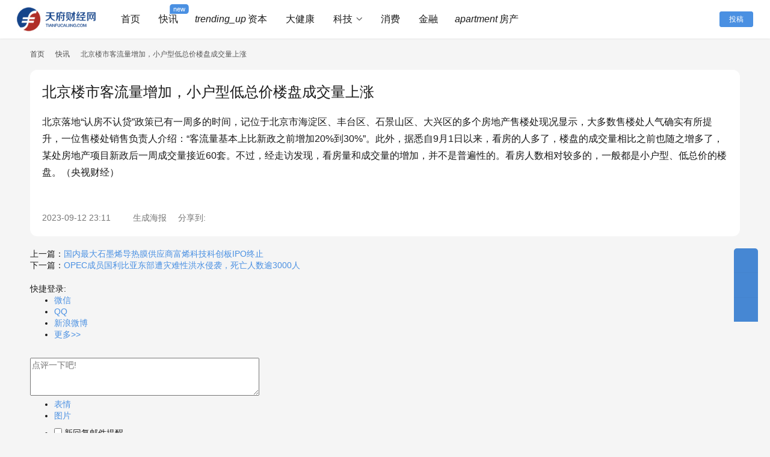

--- FILE ---
content_type: text/html; charset=UTF-8
request_url: https://www.tianfucaijing.com/kuaixun/191400.html
body_size: 13933
content:
<!DOCTYPE html>
<html lang="zh-Hans">
<head>
    <meta charset="UTF-8">
    <meta http-equiv="X-UA-Compatible" content="IE=edge,chrome=1">
    <meta name="renderer" content="webkit">
    <meta name="viewport" content="width=device-width,initial-scale=1,maximum-scale=5">
    <title>北京楼市客流量增加，小户型低总价楼盘成交量上涨 - 天府财经网</title>
    <meta name="description" content="北京落地“认房不认贷”政策已有一周多的时间，记位于北京市海淀区、丰台区、石景山区、大兴区的多个房地产售楼处现况显示，大多数售楼处人气确实有所提升，一位售楼处销售负责人介绍：“客流量基本上比新政之前增加20%到30%”。此外，据悉自9月1日以来，看房的人多了，楼盘的成交量相比之前也随之增多了，某处房地产项目新政后一周成交">
<meta property="og:type" content="article">
<meta property="og:url" content="https://www.tianfucaijing.com/kuaixun/191400.html">
<meta property="og:site_name" content="天府财经网">
<meta property="og:title" content="北京楼市客流量增加，小户型低总价楼盘成交量上涨">
<meta property="og:image" content="https://s.tianfucaijing.com/wp-content/uploads/2024/03/2024032403113717.png">
<meta property="og:description" content="北京落地“认房不认贷”政策已有一周多的时间，记位于北京市海淀区、丰台区、石景山区、大兴区的多个房地产售楼处现况显示，大多数售楼处人气确实有所提升，一位售楼处销售负责人介绍：“客流量基本上比新政之前增加20%到30%”。此外，据悉自9月1日以来，看房的人多了，楼盘的成交量相比之前也随之增多了，某处房地产项目新政后一周成交">
<link rel="canonical" href="https://www.tianfucaijing.com/kuaixun/191400.html">
<meta name="applicable-device" content="pc,mobile">
<meta http-equiv="Cache-Control" content="no-transform">
<link rel="shortcut icon" href="https://s.tianfucaijing.com/wp-content/uploads/2021/04/favicon.png">
<link rel='dns-prefetch' href='//www.tianfucaijing.com' />
<link rel='dns-prefetch' href='//s.tianfucaijing.com' />
<style id='wp-img-auto-sizes-contain-inline-css' type='text/css'>
img:is([sizes=auto i],[sizes^="auto," i]){contain-intrinsic-size:3000px 1500px}
/*# sourceURL=wp-img-auto-sizes-contain-inline-css */
</style>
<link rel='stylesheet' id='stylesheet-css' href='//s.tianfucaijing.com/wp-content/uploads/wpcom/style.6.20.1.1763739387.css?ver=6.20.1' type='text/css' media='all' />
<link rel='stylesheet' id='material-icons-css' href='https://www.tianfucaijing.com/wp-content/themes/justnews/themer/assets/css/material-icons.css?ver=6.20.1' type='text/css' media='all' />
<link rel='stylesheet' id='remixicon-css' href='https://www.tianfucaijing.com/wp-content/themes/justnews/themer/assets/css/remixicon.css?ver=4.6.0' type='text/css' media='all' />
<link rel='stylesheet' id='font-awesome-css' href='https://www.tianfucaijing.com/wp-content/themes/justnews/themer/assets/css/font-awesome.css?ver=6.20.1' type='text/css' media='all' />
<style id='wp-block-library-inline-css' type='text/css'>
:root{--wp-block-synced-color:#7a00df;--wp-block-synced-color--rgb:122,0,223;--wp-bound-block-color:var(--wp-block-synced-color);--wp-editor-canvas-background:#ddd;--wp-admin-theme-color:#007cba;--wp-admin-theme-color--rgb:0,124,186;--wp-admin-theme-color-darker-10:#006ba1;--wp-admin-theme-color-darker-10--rgb:0,107,160.5;--wp-admin-theme-color-darker-20:#005a87;--wp-admin-theme-color-darker-20--rgb:0,90,135;--wp-admin-border-width-focus:2px}@media (min-resolution:192dpi){:root{--wp-admin-border-width-focus:1.5px}}.wp-element-button{cursor:pointer}:root .has-very-light-gray-background-color{background-color:#eee}:root .has-very-dark-gray-background-color{background-color:#313131}:root .has-very-light-gray-color{color:#eee}:root .has-very-dark-gray-color{color:#313131}:root .has-vivid-green-cyan-to-vivid-cyan-blue-gradient-background{background:linear-gradient(135deg,#00d084,#0693e3)}:root .has-purple-crush-gradient-background{background:linear-gradient(135deg,#34e2e4,#4721fb 50%,#ab1dfe)}:root .has-hazy-dawn-gradient-background{background:linear-gradient(135deg,#faaca8,#dad0ec)}:root .has-subdued-olive-gradient-background{background:linear-gradient(135deg,#fafae1,#67a671)}:root .has-atomic-cream-gradient-background{background:linear-gradient(135deg,#fdd79a,#004a59)}:root .has-nightshade-gradient-background{background:linear-gradient(135deg,#330968,#31cdcf)}:root .has-midnight-gradient-background{background:linear-gradient(135deg,#020381,#2874fc)}:root{--wp--preset--font-size--normal:16px;--wp--preset--font-size--huge:42px}.has-regular-font-size{font-size:1em}.has-larger-font-size{font-size:2.625em}.has-normal-font-size{font-size:var(--wp--preset--font-size--normal)}.has-huge-font-size{font-size:var(--wp--preset--font-size--huge)}.has-text-align-center{text-align:center}.has-text-align-left{text-align:left}.has-text-align-right{text-align:right}.has-fit-text{white-space:nowrap!important}#end-resizable-editor-section{display:none}.aligncenter{clear:both}.items-justified-left{justify-content:flex-start}.items-justified-center{justify-content:center}.items-justified-right{justify-content:flex-end}.items-justified-space-between{justify-content:space-between}.screen-reader-text{border:0;clip-path:inset(50%);height:1px;margin:-1px;overflow:hidden;padding:0;position:absolute;width:1px;word-wrap:normal!important}.screen-reader-text:focus{background-color:#ddd;clip-path:none;color:#444;display:block;font-size:1em;height:auto;left:5px;line-height:normal;padding:15px 23px 14px;text-decoration:none;top:5px;width:auto;z-index:100000}html :where(.has-border-color){border-style:solid}html :where([style*=border-top-color]){border-top-style:solid}html :where([style*=border-right-color]){border-right-style:solid}html :where([style*=border-bottom-color]){border-bottom-style:solid}html :where([style*=border-left-color]){border-left-style:solid}html :where([style*=border-width]){border-style:solid}html :where([style*=border-top-width]){border-top-style:solid}html :where([style*=border-right-width]){border-right-style:solid}html :where([style*=border-bottom-width]){border-bottom-style:solid}html :where([style*=border-left-width]){border-left-style:solid}html :where(img[class*=wp-image-]){height:auto;max-width:100%}:where(figure){margin:0 0 1em}html :where(.is-position-sticky){--wp-admin--admin-bar--position-offset:var(--wp-admin--admin-bar--height,0px)}@media screen and (max-width:600px){html :where(.is-position-sticky){--wp-admin--admin-bar--position-offset:0px}}

/*# sourceURL=wp-block-library-inline-css */
</style><style id='global-styles-inline-css' type='text/css'>
:root{--wp--preset--aspect-ratio--square: 1;--wp--preset--aspect-ratio--4-3: 4/3;--wp--preset--aspect-ratio--3-4: 3/4;--wp--preset--aspect-ratio--3-2: 3/2;--wp--preset--aspect-ratio--2-3: 2/3;--wp--preset--aspect-ratio--16-9: 16/9;--wp--preset--aspect-ratio--9-16: 9/16;--wp--preset--color--black: #000000;--wp--preset--color--cyan-bluish-gray: #abb8c3;--wp--preset--color--white: #ffffff;--wp--preset--color--pale-pink: #f78da7;--wp--preset--color--vivid-red: #cf2e2e;--wp--preset--color--luminous-vivid-orange: #ff6900;--wp--preset--color--luminous-vivid-amber: #fcb900;--wp--preset--color--light-green-cyan: #7bdcb5;--wp--preset--color--vivid-green-cyan: #00d084;--wp--preset--color--pale-cyan-blue: #8ed1fc;--wp--preset--color--vivid-cyan-blue: #0693e3;--wp--preset--color--vivid-purple: #9b51e0;--wp--preset--gradient--vivid-cyan-blue-to-vivid-purple: linear-gradient(135deg,rgb(6,147,227) 0%,rgb(155,81,224) 100%);--wp--preset--gradient--light-green-cyan-to-vivid-green-cyan: linear-gradient(135deg,rgb(122,220,180) 0%,rgb(0,208,130) 100%);--wp--preset--gradient--luminous-vivid-amber-to-luminous-vivid-orange: linear-gradient(135deg,rgb(252,185,0) 0%,rgb(255,105,0) 100%);--wp--preset--gradient--luminous-vivid-orange-to-vivid-red: linear-gradient(135deg,rgb(255,105,0) 0%,rgb(207,46,46) 100%);--wp--preset--gradient--very-light-gray-to-cyan-bluish-gray: linear-gradient(135deg,rgb(238,238,238) 0%,rgb(169,184,195) 100%);--wp--preset--gradient--cool-to-warm-spectrum: linear-gradient(135deg,rgb(74,234,220) 0%,rgb(151,120,209) 20%,rgb(207,42,186) 40%,rgb(238,44,130) 60%,rgb(251,105,98) 80%,rgb(254,248,76) 100%);--wp--preset--gradient--blush-light-purple: linear-gradient(135deg,rgb(255,206,236) 0%,rgb(152,150,240) 100%);--wp--preset--gradient--blush-bordeaux: linear-gradient(135deg,rgb(254,205,165) 0%,rgb(254,45,45) 50%,rgb(107,0,62) 100%);--wp--preset--gradient--luminous-dusk: linear-gradient(135deg,rgb(255,203,112) 0%,rgb(199,81,192) 50%,rgb(65,88,208) 100%);--wp--preset--gradient--pale-ocean: linear-gradient(135deg,rgb(255,245,203) 0%,rgb(182,227,212) 50%,rgb(51,167,181) 100%);--wp--preset--gradient--electric-grass: linear-gradient(135deg,rgb(202,248,128) 0%,rgb(113,206,126) 100%);--wp--preset--gradient--midnight: linear-gradient(135deg,rgb(2,3,129) 0%,rgb(40,116,252) 100%);--wp--preset--font-size--small: 13px;--wp--preset--font-size--medium: 20px;--wp--preset--font-size--large: 36px;--wp--preset--font-size--x-large: 42px;--wp--preset--spacing--20: 0.44rem;--wp--preset--spacing--30: 0.67rem;--wp--preset--spacing--40: 1rem;--wp--preset--spacing--50: 1.5rem;--wp--preset--spacing--60: 2.25rem;--wp--preset--spacing--70: 3.38rem;--wp--preset--spacing--80: 5.06rem;--wp--preset--shadow--natural: 6px 6px 9px rgba(0, 0, 0, 0.2);--wp--preset--shadow--deep: 12px 12px 50px rgba(0, 0, 0, 0.4);--wp--preset--shadow--sharp: 6px 6px 0px rgba(0, 0, 0, 0.2);--wp--preset--shadow--outlined: 6px 6px 0px -3px rgb(255, 255, 255), 6px 6px rgb(0, 0, 0);--wp--preset--shadow--crisp: 6px 6px 0px rgb(0, 0, 0);}:where(.is-layout-flex){gap: 0.5em;}:where(.is-layout-grid){gap: 0.5em;}body .is-layout-flex{display: flex;}.is-layout-flex{flex-wrap: wrap;align-items: center;}.is-layout-flex > :is(*, div){margin: 0;}body .is-layout-grid{display: grid;}.is-layout-grid > :is(*, div){margin: 0;}:where(.wp-block-columns.is-layout-flex){gap: 2em;}:where(.wp-block-columns.is-layout-grid){gap: 2em;}:where(.wp-block-post-template.is-layout-flex){gap: 1.25em;}:where(.wp-block-post-template.is-layout-grid){gap: 1.25em;}.has-black-color{color: var(--wp--preset--color--black) !important;}.has-cyan-bluish-gray-color{color: var(--wp--preset--color--cyan-bluish-gray) !important;}.has-white-color{color: var(--wp--preset--color--white) !important;}.has-pale-pink-color{color: var(--wp--preset--color--pale-pink) !important;}.has-vivid-red-color{color: var(--wp--preset--color--vivid-red) !important;}.has-luminous-vivid-orange-color{color: var(--wp--preset--color--luminous-vivid-orange) !important;}.has-luminous-vivid-amber-color{color: var(--wp--preset--color--luminous-vivid-amber) !important;}.has-light-green-cyan-color{color: var(--wp--preset--color--light-green-cyan) !important;}.has-vivid-green-cyan-color{color: var(--wp--preset--color--vivid-green-cyan) !important;}.has-pale-cyan-blue-color{color: var(--wp--preset--color--pale-cyan-blue) !important;}.has-vivid-cyan-blue-color{color: var(--wp--preset--color--vivid-cyan-blue) !important;}.has-vivid-purple-color{color: var(--wp--preset--color--vivid-purple) !important;}.has-black-background-color{background-color: var(--wp--preset--color--black) !important;}.has-cyan-bluish-gray-background-color{background-color: var(--wp--preset--color--cyan-bluish-gray) !important;}.has-white-background-color{background-color: var(--wp--preset--color--white) !important;}.has-pale-pink-background-color{background-color: var(--wp--preset--color--pale-pink) !important;}.has-vivid-red-background-color{background-color: var(--wp--preset--color--vivid-red) !important;}.has-luminous-vivid-orange-background-color{background-color: var(--wp--preset--color--luminous-vivid-orange) !important;}.has-luminous-vivid-amber-background-color{background-color: var(--wp--preset--color--luminous-vivid-amber) !important;}.has-light-green-cyan-background-color{background-color: var(--wp--preset--color--light-green-cyan) !important;}.has-vivid-green-cyan-background-color{background-color: var(--wp--preset--color--vivid-green-cyan) !important;}.has-pale-cyan-blue-background-color{background-color: var(--wp--preset--color--pale-cyan-blue) !important;}.has-vivid-cyan-blue-background-color{background-color: var(--wp--preset--color--vivid-cyan-blue) !important;}.has-vivid-purple-background-color{background-color: var(--wp--preset--color--vivid-purple) !important;}.has-black-border-color{border-color: var(--wp--preset--color--black) !important;}.has-cyan-bluish-gray-border-color{border-color: var(--wp--preset--color--cyan-bluish-gray) !important;}.has-white-border-color{border-color: var(--wp--preset--color--white) !important;}.has-pale-pink-border-color{border-color: var(--wp--preset--color--pale-pink) !important;}.has-vivid-red-border-color{border-color: var(--wp--preset--color--vivid-red) !important;}.has-luminous-vivid-orange-border-color{border-color: var(--wp--preset--color--luminous-vivid-orange) !important;}.has-luminous-vivid-amber-border-color{border-color: var(--wp--preset--color--luminous-vivid-amber) !important;}.has-light-green-cyan-border-color{border-color: var(--wp--preset--color--light-green-cyan) !important;}.has-vivid-green-cyan-border-color{border-color: var(--wp--preset--color--vivid-green-cyan) !important;}.has-pale-cyan-blue-border-color{border-color: var(--wp--preset--color--pale-cyan-blue) !important;}.has-vivid-cyan-blue-border-color{border-color: var(--wp--preset--color--vivid-cyan-blue) !important;}.has-vivid-purple-border-color{border-color: var(--wp--preset--color--vivid-purple) !important;}.has-vivid-cyan-blue-to-vivid-purple-gradient-background{background: var(--wp--preset--gradient--vivid-cyan-blue-to-vivid-purple) !important;}.has-light-green-cyan-to-vivid-green-cyan-gradient-background{background: var(--wp--preset--gradient--light-green-cyan-to-vivid-green-cyan) !important;}.has-luminous-vivid-amber-to-luminous-vivid-orange-gradient-background{background: var(--wp--preset--gradient--luminous-vivid-amber-to-luminous-vivid-orange) !important;}.has-luminous-vivid-orange-to-vivid-red-gradient-background{background: var(--wp--preset--gradient--luminous-vivid-orange-to-vivid-red) !important;}.has-very-light-gray-to-cyan-bluish-gray-gradient-background{background: var(--wp--preset--gradient--very-light-gray-to-cyan-bluish-gray) !important;}.has-cool-to-warm-spectrum-gradient-background{background: var(--wp--preset--gradient--cool-to-warm-spectrum) !important;}.has-blush-light-purple-gradient-background{background: var(--wp--preset--gradient--blush-light-purple) !important;}.has-blush-bordeaux-gradient-background{background: var(--wp--preset--gradient--blush-bordeaux) !important;}.has-luminous-dusk-gradient-background{background: var(--wp--preset--gradient--luminous-dusk) !important;}.has-pale-ocean-gradient-background{background: var(--wp--preset--gradient--pale-ocean) !important;}.has-electric-grass-gradient-background{background: var(--wp--preset--gradient--electric-grass) !important;}.has-midnight-gradient-background{background: var(--wp--preset--gradient--midnight) !important;}.has-small-font-size{font-size: var(--wp--preset--font-size--small) !important;}.has-medium-font-size{font-size: var(--wp--preset--font-size--medium) !important;}.has-large-font-size{font-size: var(--wp--preset--font-size--large) !important;}.has-x-large-font-size{font-size: var(--wp--preset--font-size--x-large) !important;}
/*# sourceURL=global-styles-inline-css */
</style>

<style id='classic-theme-styles-inline-css' type='text/css'>
/*! This file is auto-generated */
.wp-block-button__link{color:#fff;background-color:#32373c;border-radius:9999px;box-shadow:none;text-decoration:none;padding:calc(.667em + 2px) calc(1.333em + 2px);font-size:1.125em}.wp-block-file__button{background:#32373c;color:#fff;text-decoration:none}
/*# sourceURL=/wp-includes/css/classic-themes.min.css */
</style>
<link rel='stylesheet' id='wwa-css' href='https://www.tianfucaijing.com/wp-content/plugins/justweapp/css/style.css?ver=3.16.1' type='text/css' media='all' />
<link rel='stylesheet' id='math-captcha-frontend-css' href='https://www.tianfucaijing.com/wp-content/plugins/wp-advanced-math-captcha/css/frontend.css?ver=6.9' type='text/css' media='all' />
<link rel='stylesheet' id='wp_automatic_gallery_style-css' href='https://www.tianfucaijing.com/wp-content/plugins/wp-automatic/css/wp-automatic.css?ver=1.0.0' type='text/css' media='all' />
<link rel='stylesheet' id='wpcom-member-css' href='https://www.tianfucaijing.com/wp-content/plugins/wpcom-member/css/style.css?ver=1.7.12' type='text/css' media='all' />
<link rel='stylesheet' id='wpcom-member-pro-css' href='https://www.tianfucaijing.com/wp-content/plugins/wpcom-member-pro/css/style.css?ver=2.1.4' type='text/css' media='all' />
<script type="text/javascript" src="https://www.tianfucaijing.com/wp-includes/js/jquery/jquery.min.js?ver=3.7.1" id="jquery-core-js"></script>
<script type="text/javascript" src="https://www.tianfucaijing.com/wp-includes/js/jquery/jquery-migrate.min.js?ver=3.4.1" id="jquery-migrate-js"></script>
<script type="text/javascript" src="https://www.tianfucaijing.com/wp-includes/js/dist/vendor/react.min.js?ver=18.3.1.1" id="react-js"></script>
<script type="text/javascript" src="https://www.tianfucaijing.com/wp-includes/js/dist/vendor/react-jsx-runtime.min.js?ver=18.3.1" id="react-jsx-runtime-js"></script>
<script type="text/javascript" src="https://www.tianfucaijing.com/wp-includes/js/dist/hooks.min.js?ver=dd5603f07f9220ed27f1" id="wp-hooks-js"></script>
<script type="text/javascript" src="https://www.tianfucaijing.com/wp-includes/js/dist/deprecated.min.js?ver=e1f84915c5e8ae38964c" id="wp-deprecated-js"></script>
<script type="text/javascript" src="https://www.tianfucaijing.com/wp-includes/js/dist/dom.min.js?ver=26edef3be6483da3de2e" id="wp-dom-js"></script>
<script type="text/javascript" src="https://www.tianfucaijing.com/wp-includes/js/dist/vendor/react-dom.min.js?ver=18.3.1.1" id="react-dom-js"></script>
<script type="text/javascript" src="https://www.tianfucaijing.com/wp-includes/js/dist/escape-html.min.js?ver=6561a406d2d232a6fbd2" id="wp-escape-html-js"></script>
<script type="text/javascript" src="https://www.tianfucaijing.com/wp-includes/js/dist/element.min.js?ver=6a582b0c827fa25df3dd" id="wp-element-js"></script>
<script type="text/javascript" src="https://www.tianfucaijing.com/wp-includes/js/dist/is-shallow-equal.min.js?ver=e0f9f1d78d83f5196979" id="wp-is-shallow-equal-js"></script>
<script type="text/javascript" src="https://www.tianfucaijing.com/wp-includes/js/dist/i18n.min.js?ver=c26c3dc7bed366793375" id="wp-i18n-js"></script>
<script type="text/javascript" id="wp-i18n-js-after">
/* <![CDATA[ */
wp.i18n.setLocaleData( { 'text direction\u0004ltr': [ 'ltr' ] } );
//# sourceURL=wp-i18n-js-after
/* ]]> */
</script>
<script type="text/javascript" id="wp-keycodes-js-translations">
/* <![CDATA[ */
( function( domain, translations ) {
	var localeData = translations.locale_data[ domain ] || translations.locale_data.messages;
	localeData[""].domain = domain;
	wp.i18n.setLocaleData( localeData, domain );
} )( "default", {"translation-revision-date":"2025-01-12 05:35:18+0000","generator":"GlotPress\/4.0.1","domain":"messages","locale_data":{"messages":{"":{"domain":"messages","plural-forms":"nplurals=1; plural=0;","lang":"zh_CN"},"Tilde":["\u6ce2\u6d6a\u53f7"],"Backtick":["\u53cd\u5f15\u53f7"],"Period":["\u53e5\u53f7"],"Comma":["\u9017\u53f7"]}},"comment":{"reference":"wp-includes\/js\/dist\/keycodes.js"}} );
//# sourceURL=wp-keycodes-js-translations
/* ]]> */
</script>
<script type="text/javascript" src="https://www.tianfucaijing.com/wp-includes/js/dist/keycodes.min.js?ver=34c8fb5e7a594a1c8037" id="wp-keycodes-js"></script>
<script type="text/javascript" src="https://www.tianfucaijing.com/wp-includes/js/dist/priority-queue.min.js?ver=2d59d091223ee9a33838" id="wp-priority-queue-js"></script>
<script type="text/javascript" src="https://www.tianfucaijing.com/wp-includes/js/dist/compose.min.js?ver=7a9b375d8c19cf9d3d9b" id="wp-compose-js"></script>
<script type="text/javascript" src="https://www.tianfucaijing.com/wp-includes/js/dist/private-apis.min.js?ver=4f465748bda624774139" id="wp-private-apis-js"></script>
<script type="text/javascript" src="https://www.tianfucaijing.com/wp-includes/js/dist/redux-routine.min.js?ver=8bb92d45458b29590f53" id="wp-redux-routine-js"></script>
<script type="text/javascript" src="https://www.tianfucaijing.com/wp-includes/js/dist/data.min.js?ver=f940198280891b0b6318" id="wp-data-js"></script>
<script type="text/javascript" id="wp-data-js-after">
/* <![CDATA[ */
( function() {
	var userId = 0;
	var storageKey = "WP_DATA_USER_" + userId;
	wp.data
		.use( wp.data.plugins.persistence, { storageKey: storageKey } );
} )();
//# sourceURL=wp-data-js-after
/* ]]> */
</script>
<script type="text/javascript" src="https://www.tianfucaijing.com/wp-content/plugins/wp-advanced-math-captcha/js/wmc.js?ver=2.1.8" id="wmc-js-js" defer="defer" data-wp-strategy="defer"></script>
<script type="text/javascript" src="https://www.tianfucaijing.com/wp-content/plugins/wp-automatic/js/main-front.js?ver=6.9" id="wp_automatic_gallery-js"></script>
<link rel="EditURI" type="application/rsd+xml" title="RSD" href="https://www.tianfucaijing.com/xmlrpc.php?rsd" />
<meta baidu-gxt-verify-token="0e332c098e7573bdcc076b1da603a654">
<meta name="360-site-verification" content="76b9697338f56365e4e0907cace3853d" />
<meta name="baidu_union_verify" content="c6d0525e634021b8aa946e43b014f3b0">
<meta name="msvalidate.01" content="D086F7186F3C430C669FC069E990E018" />
<meta name="bytedance-verification-code" content="HglIVip/Sb/+vkj/dr+v" />
<meta name="shenma-site-verification" content="79264c717ecbf8d6eda82a4a2833ccdd_1636641606">
<meta property="bytedance:published_time" content="2022-10-11T12:28:44+01:00" />
<meta property="bytedance:lrDate_time" content="2022-10-13T15:01:40+01:00" />
<meta property="bytedance:updated_time" content="2022-10-13T15:01:40+01:00" />
<script>
(function(){
var el = document.createElement("script");
el.src = "https://lf1-cdn-tos.bytegoofy.com/goofy/ttzz/push.js?a4c7d46bffdbde113f8c8f9363f4a1af947079087cad8e0820a26dc8c01016cb8a24d2f724c31ebe20c1e4e6fba6d91caf576100b02a2870c72f38fc574066fef065d152c73bf1cbb2ebad3b5b5265d8";
el.id = "ttzz";
var s = document.getElementsByTagName("script")[0];
s.parentNode.insertBefore(el, s);
})(window)
</script>
<meta name="yandex-verification" content="753b44c4cdb3be8a" />
<meta name="wlhlauth" content="code-xmcg0gjdh">
<link rel="icon" href="https://s.tianfucaijing.com/wp-content/uploads/2021/04/favicon.png" sizes="32x32" />
<link rel="icon" href="https://s.tianfucaijing.com/wp-content/uploads/2021/04/favicon.png" sizes="192x192" />
<link rel="apple-touch-icon" href="https://s.tianfucaijing.com/wp-content/uploads/2021/04/favicon.png" />
<meta name="msapplication-TileImage" content="https://s.tianfucaijing.com/wp-content/uploads/2021/04/favicon.png" />
    <!--[if lte IE 11]><script src="https://www.tianfucaijing.com/wp-content/themes/justnews/js/update.js"></script><![endif]-->
</head>
<body class="wp-singular kuaixun-template-default single single-kuaixun postid-191400 wp-theme-justnews lang-cn el-boxed header-fixed">
<header class="header header-fluid">
    <div class="container">
        <div class="navbar-header">
            <button type="button" class="navbar-toggle collapsed" data-toggle="collapse" data-target=".navbar-collapse" aria-label="menu">
                <span class="icon-bar icon-bar-1"></span>
                <span class="icon-bar icon-bar-2"></span>
                <span class="icon-bar icon-bar-3"></span>
            </button>
                        <div class="logo">
                <a href="https://www.tianfucaijing.com/" rel="home">
                    <img src="https://s.tianfucaijing.com/wp-content/uploads/2023/04/2023042206315083.jpg" alt="天府财经网">
                </a>
            </div>
        </div>
        <div class="collapse navbar-collapse mobile-style-0">
            <nav class="primary-menu"><ul id="menu-%e5%af%bc%e8%88%aa%e8%8f%9c%e5%8d%95" class="nav navbar-nav wpcom-adv-menu"><li class="menu-item menu-item-has-image"><a href="https://www.tianfucaijing.com"><i class="wpcom-icon fa fa-home menu-item-icon"></i>首页</a></li>
<li class="menu-item adv-style-flag menu-item-has-image"><a href="https://www.tianfucaijing.com/kuaixun"><i class="wpcom-icon ri-flashlight-fill menu-item-icon"></i>快讯</a><span class="menu-item-flag">new</span></li>
<li class="menu-item menu-item-has-image"><a href="https://www.tianfucaijing.com/./capital"><i class="wpcom-icon material-icons menu-item-icon">trending_up</i>资本</a></li>
<li class="menu-item menu-item-has-image"><a href="https://www.tianfucaijing.com/./health"><i class="wpcom-icon ri-microscope-fill menu-item-icon"></i>大健康</a></li>
<li class="menu-item menu-item-has-image dropdown"><a href="https://www.tianfucaijing.com/./tech" class="dropdown-toggle"><i class="wpcom-icon fa fa-rocket menu-item-icon"></i>科技</a>
<ul class="dropdown-menu menu-item-wrap menu-item-col-2">
	<li class="menu-item menu-item-has-image"><a href="https://www.tianfucaijing.com/./tmt"><i class="wpcom-icon fa fa-code menu-item-icon"></i>TMT</a></li>
	<li class="menu-item menu-item-has-image"><a target="_blank" href="https://metatrend.tianfucaijing.com"><i class="wpcom-icon fa fa-bitcoin menu-item-icon"></i>区块链</a></li>
</ul>
</li>
<li class="menu-item menu-item-has-image"><a href="https://www.tianfucaijing.com/./consume"><i class="wpcom-icon fa fa-shopping-cart menu-item-icon"></i>消费</a></li>
<li class="menu-item menu-item-has-image"><a href="https://www.tianfucaijing.com/./finance"><i class="wpcom-icon fa fa-bank menu-item-icon"></i>金融</a></li>
<li class="menu-item menu-item-has-image"><a href="https://www.tianfucaijing.com/./realestate"><i class="wpcom-icon material-icons menu-item-icon">apartment</i>房产</a></li>
</ul></nav>            <div class="navbar-action">
                <div class="navbar-search-icon j-navbar-search"><i class="wpcom-icon wi"><svg aria-hidden="true"><use xlink:href="#wi-search"></use></svg></i></div><form class="navbar-search" action="https://www.tianfucaijing.com/" method="get" role="search"><div class="navbar-search-inner"><i class="wpcom-icon wi navbar-search-close"><svg aria-hidden="true"><use xlink:href="#wi-close"></use></svg></i><input type="text" name="s" class="navbar-search-input" autocomplete="off" maxlength="100" placeholder="输入关键词搜索..." value=""><button class="navbar-search-btn" type="submit" aria-label="搜索"><i class="wpcom-icon wi"><svg aria-hidden="true"><use xlink:href="#wi-search"></use></svg></i></button></div></form>                    <div id="j-user-wrap">
                        <a class="login" href="https://www.tianfucaijing.com/login?modal-type=login">登录</a>
                        <a class="login register" href="https://www.tianfucaijing.com/register?modal-type=register">注册</a>
                    </div>
                                            <a class="wpcom-btn btn-primary btn-xs publish" href="https://www.tianfucaijing.com/tougao">
                            <i class="fa fa-edit"></i> 投稿                        </a>
                                </div>
        </div>
    </div><!-- /.container -->
</header>

<div id="wrap"><div class="wrap container">
            <ol class="breadcrumb breadcrumb-wide">
            <li class="home"><a href="https://www.tianfucaijing.com">首页</a>
                            <li><i class="wpcom-icon wi"><svg aria-hidden="true"><use xlink:href="#wi-arrow-right-3"></use></svg></i><a href="https://www.tianfucaijing.com/kuaixun">快讯</a></li>
                <li class="active"><i class="wpcom-icon wi"><svg aria-hidden="true"><use xlink:href="#wi-arrow-right-3"></use></svg></i>北京楼市客流量增加，小户型低总价楼盘成交量上涨</li>
        </ol>
        <div class="main main-wide">
                    <article id="post-191400" class="post-191400 kuaixun type-kuaixun status-publish hentry entry">
                <div class="entry-main">
                    <div class="entry-head">
                        <h1 class="entry-title">北京楼市客流量增加，小户型低总价楼盘成交量上涨</h1>
                    </div>
                    <div class="entry-content clearfix">
                        <p>北京落地“认房不认贷”政策已有一周多的时间，记位于北京市海淀区、丰台区、石景山区、大兴区的多个房地产售楼处现况显示，大多数售楼处人气确实有所提升，一位售楼处销售负责人介绍：“客流量基本上比新政之前增加20%到30%”。此外，据悉自9月1日以来，看房的人多了，楼盘的成交量相比之前也随之增多了，某处房地产项目新政后一周成交量接近60套。不过，经走访发现，看房量和成交量的增加，并不是普遍性的。看房人数相对较多的，一般都是小户型、低总价的楼盘。（央视财经）</p>
                                                                    </div>
                    <div class="entry-footer kx-item" data-id="191400">
                        <div class="kx-meta clearfix">
                            <time class="entry-date published" datetime="2023-09-12T23:11:00+08:00" pubdate>
                                2023-09-12 23:11                            </time>
                            <span class="j-mobile-share" data-id="191400" data-qrcode="https://www.tianfucaijing.com/kuaixun/191400.html">
                                <i class="wpcom-icon wi"><svg aria-hidden="true"><use xlink:href="#wi-share"></use></svg></i> 生成海报                            </span>
                            <span class="hidden-xs">分享到: </span>
                                                                    <a class="share-icon wechat hidden-xs" target="_blank" data-share="wechat"><i class="wpcom-icon wi"><svg aria-hidden="true"><use xlink:href="#wi-wechat"></use></svg></i></a>
                                                                        <a class="share-icon weibo hidden-xs" target="_blank" data-share="weibo"><i class="wpcom-icon wi"><svg aria-hidden="true"><use xlink:href="#wi-weibo"></use></svg></i></a>
                                                                        <a class="share-icon qq hidden-xs" target="_blank" data-share="qq"><i class="wpcom-icon wi"><svg aria-hidden="true"><use xlink:href="#wi-qq"></use></svg></i></a>
                                                                        <a class="share-icon linkedin hidden-xs" target="_blank" data-share="linkedin"><i class="wpcom-icon wi"><svg aria-hidden="true"><use xlink:href="#wi-linkedin"></use></svg></i></a>
                                                                        <a class="share-icon facebook hidden-xs" target="_blank" data-share="facebook"><i class="wpcom-icon wi"><svg aria-hidden="true"><use xlink:href="#wi-facebook"></use></svg></i></a>
                                                                        <a class="share-icon twitter hidden-xs" target="_blank" data-share="twitter"><i class="wpcom-icon wi"><svg aria-hidden="true"><use xlink:href="#wi-twitter"></use></svg></i></a>
                                                                        <a class="share-icon qzone hidden-xs" target="_blank" data-share="qzone"><i class="wpcom-icon wi"><svg aria-hidden="true"><use xlink:href="#wi-qzone"></use></svg></i></a>
                                                                        <a class="share-icon douban hidden-xs" target="_blank" data-share="douban"><i class="wpcom-icon wi"><svg aria-hidden="true"><use xlink:href="#wi-douban"></use></svg></i></a>
                                                            <a class="share-icon copy hidden-xs"><i class="wpcom-icon wi"><svg aria-hidden="true"><use xlink:href="#wi-copy"></use></svg></i></a>
                        </div>
                    </div>
                </div>
                <div class="entry-page">
                    <p>上一篇：<a href="https://www.tianfucaijing.com/kuaixun/191397.html" rel="prev">国内最大石墨烯导热膜供应商富烯科技科创板IPO终止</a></p>
                    <p>下一篇：<a href="https://www.tianfucaijing.com/kuaixun/191401.html" rel="next">OPEC成员国利比亚东部遭灾难性洪水侵袭，死亡人数逾3000人</a></p>
                </div>
                <script type="text/javascript">
var pl_data = {"id":191400,"ajax_url":"https:\/\/www.tianfucaijing.com\/wp-admin\/admin-ajax.php","notify":1,"sticky_comments":"","cookiehash":"f518774c25cf563ec0d90cef704b630d","require_reg":false,"require_email":false,"login":false,"login_box":"#pinglun-login-area"};
var pl_lang = {"a":"\u8bf7\u586b\u5199\u6635\u79f0\uff01","b":"\u6635\u79f0\u957f\u5ea6\u4e0d\u80fd\u5927\u4e8e20\u4e2a\u5b57\u7b26","c":"\u8bf7\u586b\u5199\u90ae\u7bb1\uff01","d":"\u8bf7\u586b\u5199\u6b63\u786e\u7684\u90ae\u7bb1\uff01","e":"\u8bf7\u586b\u5199\u6b63\u786e\u7684\u7f51\u5740\uff01","f":"\u5c55\u5f00\u56de\u590d","g":"\u6536\u8d77\u56de\u590d","h":"\u8bf7\u8f93\u5165\u56fe\u7247\u5730\u5740","i":"\u8bf7\u8f93\u5165\u8bc4\u8bba\u5185\u5bb9\u3002","j":"\u53d1\u5e03\u4e2d..."};
</script>
<link rel='stylesheet' id='wp-connect-comment-css' href='https://www.tianfucaijing.com/wp-content/plugins/wp-connect/comment/css/style1.css?ver=4.7.2' type='text/css' media='all' />
<script type="text/javascript" src="https://www.tianfucaijing.com/wp-content/plugins/wp-connect/comment/js/comment.php?ver=4.7.2"></script><!--评论start-->
<div id="pinglun-container" class="pinglun-container" data-id="191400">
<!--评论头部 start-->
<div id="pinglun-header">
<a name="comments"></a>
<a name="reviews"></a>
<div id="pinglun-box">
<a name="respond"></a>
<!--头部 start-->
<div class="pl-head">
  </div>
<!--头部 end-->
<!--评论框部分 start-->
<div id="responds" class="pl-form">
  <div class="pl-form-head">
		<div class="pl-login-area pl-icon-16" >
	  <div class="pl-login-title">快捷登录: </div>
	  <ul class="pl-login-list">
		<li><a href="https://www.tianfucaijing.com/wp-content/plugins/wp-connect/login.php?go=weixin&redirect_url=https%3A%2F%2Fwww.tianfucaijing.com%2Fkuaixun%2F191400.html" title="微信" class="pl-icon pl-icon-weixin" rel="nofollow">微信</a></li> <li><a href="https://www.tianfucaijing.com/wp-content/plugins/wp-connect/login.php?go=qzone&redirect_url=https%3A%2F%2Fwww.tianfucaijing.com%2Fkuaixun%2F191400.html" title="QQ" class="pl-icon pl-icon-qzone" rel="nofollow">QQ</a></li> <li><a href="https://www.tianfucaijing.com/wp-content/plugins/wp-connect/login.php?go=sina&redirect_url=https%3A%2F%2Fwww.tianfucaijing.com%2Fkuaixun%2F191400.html" title="新浪微博" class="pl-icon pl-icon-sina" rel="nofollow">新浪微博</a></li> <li><a href="javascript:;" class="pl-icon-more">更多&gt;&gt;</a></li>	  </ul>
	</div>
	<div id="pl-logged-user" style="display:none;">亲爱的<span></span>，您好！ <a href="javascript:;" onClick="commentExit()">登出？</a></div>
	  </div>
  <a rel="nofollow" id="cancel-pl-reply-link" href="/kuaixun/191400.html#respond" style="display:none;" title="取消回复" ><i>取消回复</i></a>  <form action="" method="post" id="pinglun-form">
  <div class="pl-form-body">
	<div class="pl-form-avatar"><img alt='' src='//g.izt6.com/avatar/?s=36&#038;d=mm&#038;r=g' srcset='//g.izt6.com/avatar/?s=72&#038;d=mm&#038;r=g 2x' class='avatar avatar-36 photo avatar-default' height='36' width='36' decoding='async'/></div>
	<div class="pl-input-area">
	  <div class="pl-input-left"></div>
	  <div class="pl-textarea">
		<textarea id="pinglun-content" name="comment" cols="45" rows="3" placeholder="点评一下吧!"></textarea>
	  </div>
	  <div class="pl-toolbar layout">
		<ul class="pl-tool layout">
		  <li class="pl-tool-face"><a href="javascript:;" class="pl-face-link" title="插入表情">表情</a><div id="pl-face-div"></div></li><li class="pl-tool-image"><a href="javascript:;" class="pl-image-link" title="插入图片">图片</a></li>		</ul>
		<ul class="pl-tool pl-tool-right layout">
		  <li class="pl-tool-mail"><input type="checkbox" name="pinglun_mail_notify" id="pinglun_mail_notify" /> <label for="pinglun_mail_notify" class="pl-mail-text">新回复邮件提醒</label></li>		  <li class="pl-tool-sync"></li>
		  <li class="pl-tool-submit">
			<a href="javascript:;" id="pinglun-submit">发表评论</a>
			<input type='hidden' name='comment_post_ID' value='191400' id='comment_post_ID' />
<input type='hidden' name='comment_parent' id='comment_parent' value='0' />
		  </li>
		</ul>
	  </div>
	</div>
  </div>
 </form>
</div>
</div>
<!--评论框部分 end-->
<!--评论信息 start-->
<div class="pl-info layout">
   <div class="pl-info-count">已有 <strong>0</strong> 条评论 </div>
   <div class="pl-order">
	 <a href="javascript:;" onclick="pl_order('desc')" title="最新" class="pl-order-desc">最新</a>
	 <a href="javascript:;" onclick="pl_order('asc')" title="最早" class="pl-order-asc">最早</a>
	 <a href="javascript:;" onclick="pl_order('rating-up')" title="最佳" class="pl-order-rating-up">最佳</a>
   </div>
</div>
<!--评论信息 end-->
</div>
<!--评论头部 end-->
<!--评论列表 start-->
<ol id="pinglun-list" class="pinglun-list">
	</ol>
<!--评论列表 end-->
<!--评论关闭-->
<!-- 登录/绑定模块 begin -->
<div id="pinglun-login-area" class="pl-popup-area" style="display:none;">
  <table>
    <tbody>
      <tr>
        <td class="col">
				<div class="pl-popup-container">
            <div class="pl-popup-head">
              <p class="pl-popup-title">使用社交账号登录</p>
              <a href="javascript:;" onclick="hidebox('pinglun-login-area')" title="关闭" class="pl-close"></a>
			</div>
            <div class="pl-popup-body">
              <ul class="pl-popup-login-list layout">
				<li><a href="https://www.tianfucaijing.com/wp-content/plugins/wp-connect/login.php?go=weixin&redirect_url=https%3A%2F%2Fwww.tianfucaijing.com%2Fkuaixun%2F191400.html" title="微信" class="pl-bound pl-icon30-weixin" rel="nofollow">微信</a></li> <li><a href="https://www.tianfucaijing.com/wp-content/plugins/wp-connect/login.php?go=qzone&redirect_url=https%3A%2F%2Fwww.tianfucaijing.com%2Fkuaixun%2F191400.html" title="QQ" class="pl-bound pl-icon30-qzone" rel="nofollow">QQ</a></li> <li><a href="https://www.tianfucaijing.com/wp-content/plugins/wp-connect/login.php?go=sina&redirect_url=https%3A%2F%2Fwww.tianfucaijing.com%2Fkuaixun%2F191400.html" title="新浪微博" class="pl-bound pl-icon30-sina" rel="nofollow">新浪微博</a></li>               </ul>
                            <div class="pl-popup-guest">
                <p class="pl-popup-guest-title">作为游客留言:</p>
                <div class="pl-popup-guest-body layout">
                  <div class="pl-popup-guest-login">
                    <p>
                      <label>昵称</label>
                      <input id="comment_author" type="text" value="">
                    </p>
                    <p>
                      <label>邮箱</label>
                      <input id="comment_email" type="text" value="">
                    </p>
                    <p>
                      <label>网址</label>
                      <input id="comment_url" type="text" value="">
                    </p>
                    <p><a href="javascript:;" onclick="commentLogin();" id="pinglun-submit" hidefocus="true">登录</a></p>
                  </div>
                  <p class="pl-popup-gravata">支持用 <a href="http://gravatar.com/" target="_blank" rel="nofollow">Gravatar头像</a><br /><br />技术支持: <a class="pl-plugin-link" href="https://wptao.com/wp-connect.html" target="_blank" title="" rel="nofollow">水脉烟香</a></p>
                </div>
              </div>
                          </div>
          </div>
		  </td>
      </tr>
    </tbody>
  </table>
</div>
<!-- 登录/绑定模块 end -->
  <!-- 表情模块 begin -->
  <div id="pinglun-face-area" class="pinglun-face-area" style="display:none;">
    <div class="pl-face-head">
      <ul class="pl-face-menu">
        <li class="pl-face-default pl-face-current" onclick="selectEmotionTab(event, 'default', this);">默认</li>
        <li class="pl-face-ali" onclick="selectEmotionTab(event, 'ali', this);">阿狸</li>
        <li class="pl-face-lang" onclick="selectEmotionTab(event, 'lang', this);">浪小花</li>
      </ul>
      <a href="javascript:;" onClick="hidebox('pinglun-face-area')" title="关闭" class="pl-close"></a> </div>
    <div class="pl-face-list">
      <div class="pl-face-box-default"></div>
    </div>
  </div>
  <!-- 表情模块 end -->
<div class="pl-powered-by"><a class="pl-plugin-link" href="https://wptao.com/wp-connect.html" target="_blank" title="本地化“社会化评论框”" rel="nofollow">Powered by 连接微博</a></div></div>
<!--评论end-->
            </article>
            </div>
</div>
</div>
<footer class="footer width-footer-bar">
    <div class="container">
        <div class="footer-col-wrap footer-with-logo-icon">
                        <div class="footer-col footer-col-logo">
                <img src="https://s.tianfucaijing.com/wp-content/uploads/2021/04/2021042017233674.png" alt="天府财经网">
            </div>
                        <div class="footer-col footer-col-copy">
                <ul class="footer-nav hidden-xs"><li id="menu-item-171457" class="menu-item menu-item-171457"><a target="1" href="https://www.tianfucaijing.com/rili">📆 财经日历</a></li>
<li id="menu-item-171458" class="menu-item menu-item-171458"><a target="1" href="https://www.tianfucaijing.com/article">📣 免责声明</a></li>
<li id="menu-item-171459" class="menu-item menu-item-171459"><a target="1" href="https://www.tianfucaijing.com/contactus">✉️ 联系我们</a></li>
<li id="menu-item-171461" class="menu-item menu-item-171461"><a target="1" href="https://www.tianfucaijing.com/feed">📌 RSS订阅</a></li>
</ul>                <div class="copyright">
                    <p>©2014-2023 tianfucaijing.com All Rights Reserved. <a href="http://beian.miit.gov.cn" target="_blank" rel="nofollow noopener">蜀ICP备20010703号-1 </a></p>
                </div>
            </div>
                        <div class="footer-col footer-col-sns">
                <div class="footer-sns">
                                                <a href="https://weibo.com/xhdollar" target="_blank" rel="nofollow" aria-label="icon">
                                <i class="wpcom-icon fa fa-weibo sns-icon"></i>                                                            </a>
                                                    <a href="https://baijiahao.baidu.com/u?app_id=1605877968473187" target="_blank" rel="nofollow" aria-label="icon">
                                <i class="wpcom-icon fa fa-paw sns-icon"></i>                                                            </a>
                                                    <a class="sns-wx" href="javascript:;" aria-label="icon">
                                <i class="wpcom-icon fa fa-wechat sns-icon"></i>                                <span style="background-image:url('//s.tianfucaijing.com/wp-content/uploads/2023/12/2023122311180464.jpg');"></span>                            </a>
                                        </div>
            </div>
                    </div>
    </div>
</footer>
            <div class="action action-style-0 action-color-1 action-pos-0" style="bottom:20%;">
                                                <a class="action-item" href="https://weibo.com/xhdollar" target="_blank" rel="nofollow">
                                    <i class="wpcom-icon fa fa-weibo action-item-icon"></i>                                                                    </a>
                                                                                    <a class="action-item" href="https://baijiahao.baidu.com/u?app_id=1605877968473187" target="_blank" rel="nofollow">
                                    <i class="wpcom-icon ri-baidu-fill action-item-icon"></i>                                                                    </a>
                                                                                        <div class="action-item j-share">
                        <i class="wpcom-icon wi action-item-icon"><svg aria-hidden="true"><use xlink:href="#wi-share"></use></svg></i>                                            </div>
                                    <div class="action-item gotop j-top">
                        <i class="wpcom-icon wi action-item-icon"><svg aria-hidden="true"><use xlink:href="#wi-arrow-up-2"></use></svg></i>                                            </div>
                            </div>
                    <div class="footer-bar">
                                    <div class="fb-item" style="background-color: #FFFFFF;">
                                                    <a href="https://weibo.com/xhdollar" rel="nofollow" style="color: #194591;">
                                <i class="wpcom-icon fa fa-weibo fb-item-icon"></i>                                <span></span>
                            </a>
                                            </div>
                                    <div class="fb-item" style="background-color: #FFFFFF;">
                                                    <a href="https://author.baidu.com/home/1605877968473187" rel="nofollow" style="color: #194591;">
                                <i class="wpcom-icon ri-baidu-fill fb-item-icon"></i>                                <span></span>
                            </a>
                                            </div>
                                    <div class="fb-item">
                                                    <a href="//s.tianfucaijing.com/wp-content/uploads/2023/12/2023122311180464.jpg" class="j-footer-bar-qrcode">
                                <i class="wpcom-icon fa fa-wechat fb-item-icon"></i>                                <span></span>
                            </a>
                                            </div>
                            </div>
        <script type="speculationrules">
{"prefetch":[{"source":"document","where":{"and":[{"href_matches":"/*"},{"not":{"href_matches":["/wp-*.php","/wp-admin/*","/wp-content/uploads/*","/wp-content/*","/wp-content/plugins/*","/wp-content/themes/justnews/*","/*\\?(.+)"]}},{"not":{"selector_matches":"a[rel~=\"nofollow\"]"}},{"not":{"selector_matches":".no-prefetch, .no-prefetch a"}}]},"eagerness":"conservative"}]}
</script>
<script type="text/javascript" id="main-js-extra">
/* <![CDATA[ */
var _wpcom_js = {"webp":"?imageMogr2/format/webp","ajaxurl":"https://www.tianfucaijing.com/wp-admin/admin-ajax.php","theme_url":"https://www.tianfucaijing.com/wp-content/themes/justnews","slide_speed":"5000","is_admin":"0","lang":"zh_CN","js_lang":{"share_to":"\u5206\u4eab\u5230:","copy_done":"\u590d\u5236\u6210\u529f\uff01","copy_fail":"\u6d4f\u89c8\u5668\u6682\u4e0d\u652f\u6301\u62f7\u8d1d\u529f\u80fd","confirm":"\u786e\u5b9a","qrcode":"\u4e8c\u7ef4\u7801","page_loaded":"\u5df2\u7ecf\u5230\u5e95\u4e86","no_content":"\u6682\u65e0\u5185\u5bb9","load_failed":"\u52a0\u8f7d\u5931\u8d25\uff0c\u8bf7\u7a0d\u540e\u518d\u8bd5\uff01","expand_more":"\u9605\u8bfb\u5269\u4f59 %s"},"share":"1","share_items":{"weibo":{"title":"\u5fae\u535a","icon":"weibo"},"wechat":{"title":"\u5fae\u4fe1","icon":"wechat"},"qq":{"title":"QQ\u597d\u53cb","icon":"qq"},"mail":{"title":"\u90ae\u4ef6","icon":"mail-fill"},"qzone":{"title":"QQ\u7a7a\u95f4","icon":"qzone"},"douban":{"name":"douban","title":"\u8c46\u74e3","icon":"douban"},"x":{"title":"X","icon":"twitter-x"},"telegram":{"title":"Telegram","icon":"telegram"},"linkedin":{"title":"LinkedIn","icon":"linkedin"},"facebook":{"title":"Facebook","icon":"facebook"},"whatsapp":{"title":"WhatsApp","icon":"whatsapp"},"line":{"title":"LINE","icon":"line"},"tumblr":{"title":"Tumblr","icon":"tumblr"},"pinterest":{"title":"Pinterest","icon":"pinterest"}},"lightbox":"1","post_id":"191400","user_card_height":"356","poster":{"notice":"\u8bf7\u300c\u70b9\u51fb\u4e0b\u8f7d\u300d\u6216\u300c\u957f\u6309\u4fdd\u5b58\u56fe\u7247\u300d\u540e\u5206\u4eab\u7ed9\u66f4\u591a\u597d\u53cb","generating":"\u6b63\u5728\u751f\u6210\u6d77\u62a5\u56fe\u7247...","failed":"\u6d77\u62a5\u56fe\u7247\u751f\u6210\u5931\u8d25"},"video_height":"482","fixed_sidebar":"1","dark_style":"0","font_url":"//s.tianfucaijing.com/wp-content/uploads/wpcom/fonts.f5a8b036905c9579.css","follow_btn":"\u003Ci class=\"wpcom-icon wi\"\u003E\u003Csvg aria-hidden=\"true\"\u003E\u003Cuse xlink:href=\"#wi-add\"\u003E\u003C/use\u003E\u003C/svg\u003E\u003C/i\u003E\u5173\u6ce8","followed_btn":"\u5df2\u5173\u6ce8","user_card":"1"};
//# sourceURL=main-js-extra
/* ]]> */
</script>
<script type="text/javascript" src="https://www.tianfucaijing.com/wp-content/themes/justnews/js/main.js?ver=6.20.1" id="main-js"></script>
<script type="text/javascript" src="https://www.tianfucaijing.com/wp-content/themes/justnews/themer/assets/js/icons-2.8.9.js?ver=2.8.9" id="wpcom-icons-js"></script>
<script type="text/javascript" src="https://www.tianfucaijing.com/wp-content/themes/justnews/themer/assets/js/comment-reply.js?ver=6.20.1" id="comment-reply-js"></script>
<script type="text/javascript" id="wwa-js-extra">
/* <![CDATA[ */
var _wwa_js = {"ajaxurl":"https://www.tianfucaijing.com/wp-admin/admin-ajax.php","post_id":"191400","rewarded":"wx"};
//# sourceURL=wwa-js-extra
/* ]]> */
</script>
<script type="text/javascript" src="https://www.tianfucaijing.com/wp-content/plugins/justweapp/js/script.js?ver=3.16.1" id="wwa-js"></script>
<script type="text/javascript" id="wpcom-member-js-extra">
/* <![CDATA[ */
var _wpmx_js = {"ajaxurl":"https://www.tianfucaijing.com/wp-admin/admin-ajax.php","plugin_url":"https://www.tianfucaijing.com/wp-content/plugins/wpcom-member/","max_upload_size":"2097152","post_id":"191400","js_lang":{"login_desc":"\u60a8\u8fd8\u672a\u767b\u5f55\uff0c\u8bf7\u767b\u5f55\u540e\u518d\u8fdb\u884c\u76f8\u5173\u64cd\u4f5c\uff01","login_title":"\u8bf7\u767b\u5f55","login_btn":"\u767b\u5f55","reg_btn":"\u6ce8\u518c"},"login_url":"https://www.tianfucaijing.com/login?modal-type=login","register_url":"https://www.tianfucaijing.com/register?modal-type=register","_Captcha":{"title":"\u5b89\u5168\u9a8c\u8bc1","barText":"\u62d6\u52a8\u6ed1\u5757\u5b8c\u6210\u62fc\u56fe","loadingText":"\u62fc\u56fe\u52a0\u8f7d\u4e2d...","failedText":"\u8bf7\u518d\u8bd5\u4e00\u6b21"},"captcha_label":"\u70b9\u51fb\u8fdb\u884c\u4eba\u673a\u9a8c\u8bc1","captcha_verified":"\u9a8c\u8bc1\u6210\u529f","errors":{"require":"\u4e0d\u80fd\u4e3a\u7a7a","email":"\u8bf7\u8f93\u5165\u6b63\u786e\u7684\u7535\u5b50\u90ae\u7bb1","pls_enter":"\u8bf7\u8f93\u5165","password":"\u5bc6\u7801\u5fc5\u987b\u4e3a6~32\u4e2a\u5b57\u7b26","passcheck":"\u4e24\u6b21\u5bc6\u7801\u8f93\u5165\u4e0d\u4e00\u81f4","phone":"\u8bf7\u8f93\u5165\u6b63\u786e\u7684\u624b\u673a\u53f7\u7801","terms":"\u8bf7\u9605\u8bfb\u5e76\u540c\u610f\u6761\u6b3e","sms_code":"\u9a8c\u8bc1\u7801\u9519\u8bef","captcha_verify":"\u8bf7\u70b9\u51fb\u6309\u94ae\u8fdb\u884c\u9a8c\u8bc1","captcha_fail":"\u4eba\u673a\u9a8c\u8bc1\u5931\u8d25\uff0c\u8bf7\u91cd\u8bd5","nonce":"\u968f\u673a\u6570\u6821\u9a8c\u5931\u8d25","req_error":"\u8bf7\u6c42\u5931\u8d25"},"hidden_content":"1"};
//# sourceURL=wpcom-member-js-extra
/* ]]> */
</script>
<script type="text/javascript" src="https://www.tianfucaijing.com/wp-content/plugins/wpcom-member/js/index.js?ver=1.7.12" id="wpcom-member-js"></script>
<script type="text/javascript" src="https://www.tianfucaijing.com/wp-content/plugins/wpcom-member-pro/js/index.js?ver=2.1.4" id="wpcom-member-pro-js"></script>
<script type="text/javascript" src="https://www.tianfucaijing.com/wp-content/themes/justnews/js/wp-embed.js?ver=6.20.1" id="wp-embed-js"></script>
    <script type="application/ld+json">
        {
            "@context": "https://schema.org",
            "@type": "Article",
            "@id": "https://www.tianfucaijing.com/kuaixun/191400.html",
            "url": "https://www.tianfucaijing.com/kuaixun/191400.html",
            "headline": "北京楼市客流量增加，小户型低总价楼盘成交量上涨",
             "description": "北京落地“认房不认贷”政策已有一周多的时间，记位于北京市海淀区、丰台区、石景山区、大兴区的多个房地产售楼处现况显示，大多数售楼处人气确实有所提升，一位售楼处销售负责人介绍：“客流量基本上比新政之前增加20%到30%”。此外，据悉自9月1日以来，看房的人多了，楼盘的成交量相比之前也随之增多了，某处房地产项目新政后一周成交",
            "datePublished": "2023-09-12T23:11:00+08:00",
            "dateModified": "2023-09-12T23:11:00+08:00",
            "author": {"@type":"Person","name":"天府财经网·快讯","url":"https://www.tianfucaijing.com/user/448"}        }
    </script>
</body>
</html>

--- FILE ---
content_type: text/css
request_url: https://s.tianfucaijing.com/wp-content/uploads/wpcom/style.6.20.1.1763739387.css?ver=6.20.1
body_size: 60787
content:
@font-face{font-family:iconbg;src:url("[data-uri]") format("woff2"),url(//at.alicdn.com/t/c/font_4258484_mxta48jb6ja.woff?t=1696865103077) format("woff")}/*!
 * Bootstrap v3.3.7 (http://getbootstrap.com)
 * Copyright 2011-2016 Twitter, Inc.
 * Licensed under MIT (https://github.com/twbs/bootstrap/blob/master/LICENSE)
 */@media (min-width:768px){:root{--theme-container-width:750px}}@media (min-width:992px){:root{--theme-container-width:970px}}@media (min-width:1240px){:root{--theme-container-width:1200px}}/*! normalize.css v8.0.1 | MIT License | github.com/necolas/normalize.css */html{-webkit-text-size-adjust:100%}h1{font-size:2em;margin:.67em 0}hr{box-sizing:content-box;height:0;overflow:visible}pre{font-family:SFMono-Regular,Liberation Mono,Consolas,Menlo,monospace,Microsoft Yahei;font-size:1em}a{background-color:transparent}abbr[title]{border-bottom:none;text-decoration:underline;-webkit-text-decoration:underline dotted;text-decoration:underline dotted}b,strong{font-weight:bolder}code,kbd,samp{font-family:SFMono-Regular,Liberation Mono,Consolas,Menlo,monospace,Microsoft Yahei;font-size:1em}small{font-size:80%}sub,sup{font-size:75%;line-height:0;position:relative;vertical-align:baseline}sub{bottom:-.25em}sup{top:-.5em}img{border-style:none}button,input,optgroup,select,textarea{font-family:inherit;font-size:100%;line-height:1.15;margin:0}button,input{overflow:visible}button,select{text-transform:none}[type=button],[type=reset],[type=submit],button{-webkit-appearance:button}[type=button]::-moz-focus-inner,[type=reset]::-moz-focus-inner,[type=submit]::-moz-focus-inner,button::-moz-focus-inner{border-style:none;padding:0}[type=button]:-moz-focusring,[type=reset]:-moz-focusring,[type=submit]:-moz-focusring,button:-moz-focusring{outline:1px dotted ButtonText}fieldset{padding:.35em .75em .625em}legend{box-sizing:border-box;color:inherit;display:table;max-width:100%;white-space:normal}progress{vertical-align:baseline}textarea{overflow:auto}[type=checkbox],[type=radio]{box-sizing:border-box;padding:0}[type=number]::-webkit-inner-spin-button,[type=number]::-webkit-outer-spin-button{height:auto}[type=search]{-webkit-appearance:textfield;outline-offset:-2px}[type=search]::-webkit-search-decoration{-webkit-appearance:none}::-webkit-file-upload-button{-webkit-appearance:button;font:inherit}details{display:block}summary{display:list-item}[hidden],template{display:none}*,:after,:before{box-sizing:border-box}html{font-size:10px;-webkit-tap-highlight-color:rgba(0,0,0,0)}body{color:#232323;font-family:var(--theme-font-family);font-size:14px;line-height:1.42857;-webkit-font-smoothing:antialiased;-moz-osx-font-smoothing:grayscale}button,input,select,textarea{font-family:inherit;font-size:inherit;line-height:inherit}a{color:var(--theme-color)}a,a:hover{text-decoration:none}a:hover{color:var(--theme-hover)}a:focus{outline:5px auto -webkit-focus-ring-color;outline-offset:-1px}figure{margin:0}img{vertical-align:middle}hr{border:0;border-top:1px solid #eee;margin-bottom:20px;margin-top:20px}[role=button]{cursor:pointer}.h1,.h2,.h3,.h4,.h5,.h6,h1,h2,h3,h4,h5,h6{color:inherit;font-family:inherit;font-weight:500;line-height:1.1}.h1 .small,.h1 small,.h2 .small,.h2 small,.h3 .small,.h3 small,.h4 .small,.h4 small,.h5 .small,.h5 small,.h6 .small,.h6 small,h1 .small,h1 small,h2 .small,h2 small,h3 .small,h3 small,h4 .small,h4 small,h5 .small,h5 small,h6 .small,h6 small{color:#777;font-weight:400;line-height:1}.h1,.h2,.h3,h1,h2,h3{margin-bottom:10px;margin-top:20px}.h1 .small,.h1 small,.h2 .small,.h2 small,.h3 .small,.h3 small,h1 .small,h1 small,h2 .small,h2 small,h3 .small,h3 small{font-size:65%}.h4,.h5,.h6,h4,h5,h6{margin-bottom:10px;margin-top:10px}.h4 .small,.h4 small,.h5 .small,.h5 small,.h6 .small,.h6 small,h4 .small,h4 small,h5 .small,h5 small,h6 .small,h6 small{font-size:75%}.h1,h1{font-size:36px}.h2,h2{font-size:30px}.h3,h3{font-size:24px}.h4,h4{font-size:18px}.h5,h5{font-size:14px}.h6,h6{font-size:12px}p{margin:0 0 .8em}.lead{font-size:16px;font-weight:300;line-height:1.4;margin-bottom:20px}@media (min-width:768px){.lead{font-size:21px}}.small,small{font-size:85%}.mark,mark{background-color:#fff6e6;padding:.2em}.text-left{text-align:left}.text-right{text-align:right}.text-center{text-align:center}.text-justify{text-align:justify}.text-nowrap{white-space:nowrap}.text-lowercase{text-transform:lowercase}.initialism,.text-uppercase{text-transform:uppercase}.text-capitalize{text-transform:capitalize}.text-muted{color:#777}.text-primary,a.text-primary:focus,a.text-primary:hover{color:var(--theme-color)}.text-success,a.text-success:focus,a.text-success:hover{color:#29ad00}.text-info,a.text-info:focus,a.text-info:hover{color:#00aae7}.text-warning,a.text-warning:focus,a.text-warning:hover{color:#ffa400}.text-danger,a.text-danger:focus,a.text-danger:hover{color:#fa5555}.bg-primary{color:#fff}.bg-primary,a.bg-primary:focus,a.bg-primary:hover{background-color:var(--theme-color)}.bg-success,a.bg-success:focus,a.bg-success:hover{background-color:#eaf7e6}.bg-info,a.bg-info:focus,a.bg-info:hover{background-color:#e6f7fd}.bg-warning,a.bg-warning:focus,a.bg-warning:hover{background-color:#fff6e6}.bg-danger,a.bg-danger:focus,a.bg-danger:hover{background-color:#fee}.page-header{border-bottom:1px solid #eee;margin:40px 0 20px;padding-bottom:9px}ol,ul{margin-bottom:10px;margin-top:0}ol ol,ol ul,ul ol,ul ul{margin-bottom:0}.list-inline,.list-unstyled{list-style:none;padding-left:0}.list-inline{margin-left:-5px}.list-inline>li{display:inline-block;padding-left:5px;padding-right:5px}dl{margin-bottom:20px;margin-top:0}dd,dt{line-height:1.42857}dt{font-weight:700}dd{margin-left:0}.dl-horizontal dd:after,.dl-horizontal dd:before{content:" ";display:table}.dl-horizontal dd:after{clear:both}@media (min-width:768px){.dl-horizontal dt{clear:left;float:left;overflow:hidden;text-align:right;text-overflow:ellipsis;white-space:nowrap;width:160px}.dl-horizontal dd{margin-left:180px}}abbr[data-original-title],abbr[title]{border-bottom:1px dotted #777;cursor:help}.initialism{font-size:90%}blockquote{border-left:5px solid #eee;font-size:17.5px;margin:0 0 20px;padding:10px 20px}blockquote ol:last-child,blockquote p:last-child,blockquote ul:last-child{margin-bottom:0}blockquote .small,blockquote footer,blockquote small{color:#777;display:block;font-size:80%;line-height:1.42857}blockquote .small:before,blockquote footer:before,blockquote small:before{content:"\2014 \00A0"}.blockquote-reverse,blockquote.pull-right{border-left:0;border-right:5px solid #eee;padding-left:0;padding-right:15px;text-align:right}.blockquote-reverse .small:before,.blockquote-reverse footer:before,.blockquote-reverse small:before,blockquote.pull-right .small:before,blockquote.pull-right footer:before,blockquote.pull-right small:before{content:""}.blockquote-reverse .small:after,.blockquote-reverse footer:after,.blockquote-reverse small:after,blockquote.pull-right .small:after,blockquote.pull-right footer:after,blockquote.pull-right small:after{content:"\00A0 \2014"}address{font-style:normal;line-height:1.42857;margin-bottom:20px}.container{width:var(--theme-container-width,100%)}.container,.container-fluid{margin-left:auto;margin-right:auto;padding-left:10px;padding-right:10px}.row{display:flex;flex-wrap:wrap;margin-left:-10px;margin-right:-10px}[class*=col-lg-],[class*=col-md-],[class*=col-sm-],[class*=col-xs-]{min-height:1px;padding-left:10px;padding-right:10px;position:relative;width:100%}.col-xs-1,.col-xs-10,.col-xs-11,.col-xs-12,.col-xs-13,.col-xs-14,.col-xs-15,.col-xs-16,.col-xs-17,.col-xs-18,.col-xs-19,.col-xs-2,.col-xs-20,.col-xs-21,.col-xs-22,.col-xs-23,.col-xs-24,.col-xs-3,.col-xs-4,.col-xs-5,.col-xs-6,.col-xs-7,.col-xs-8,.col-xs-9{flex-shrink:0}.col-xs-1{width:4.16667%}.col-xs-2{width:8.33333%}.col-xs-3{width:12.5%}.col-xs-4{width:16.66667%}.col-xs-5{width:20.83333%}.col-xs-6{width:25%}.col-xs-7{width:29.16667%}.col-xs-8{width:33.33333%}.col-xs-9{width:37.5%}.col-xs-10{width:41.66667%}.col-xs-11{width:45.83333%}.col-xs-12{width:50%}.col-xs-13{width:54.16667%}.col-xs-14{width:58.33333%}.col-xs-15{width:62.5%}.col-xs-16{width:66.66667%}.col-xs-17{width:70.83333%}.col-xs-18{width:75%}.col-xs-19{width:79.16667%}.col-xs-20{width:83.33333%}.col-xs-21{width:87.5%}.col-xs-22{width:91.66667%}.col-xs-23{width:95.83333%}.col-xs-24{width:100%}.col-xs-offset-0{margin-left:0}.col-xs-offset-1{margin-left:4.16667%}.col-xs-offset-2{margin-left:8.33333%}.col-xs-offset-3{margin-left:12.5%}.col-xs-offset-4{margin-left:16.66667%}.col-xs-offset-5{margin-left:20.83333%}.col-xs-offset-6{margin-left:25%}.col-xs-offset-7{margin-left:29.16667%}.col-xs-offset-8{margin-left:33.33333%}.col-xs-offset-9{margin-left:37.5%}.col-xs-offset-10{margin-left:41.66667%}.col-xs-offset-11{margin-left:45.83333%}.col-xs-offset-12{margin-left:50%}.col-xs-offset-13{margin-left:54.16667%}.col-xs-offset-14{margin-left:58.33333%}.col-xs-offset-15{margin-left:62.5%}.col-xs-offset-16{margin-left:66.66667%}.col-xs-offset-17{margin-left:70.83333%}.col-xs-offset-18{margin-left:75%}.col-xs-offset-19{margin-left:79.16667%}.col-xs-offset-20{margin-left:83.33333%}.col-xs-offset-21{margin-left:87.5%}.col-xs-offset-22{margin-left:91.66667%}.col-xs-offset-23{margin-left:95.83333%}.col-xs-offset-24{margin-left:100%}@media (min-width:768px){.col-sm-1,.col-sm-10,.col-sm-11,.col-sm-12,.col-sm-13,.col-sm-14,.col-sm-15,.col-sm-16,.col-sm-17,.col-sm-18,.col-sm-19,.col-sm-2,.col-sm-20,.col-sm-21,.col-sm-22,.col-sm-23,.col-sm-24,.col-sm-3,.col-sm-4,.col-sm-5,.col-sm-6,.col-sm-7,.col-sm-8,.col-sm-9{flex-shrink:0}.col-sm-1{width:4.16667%}.col-sm-2{width:8.33333%}.col-sm-3{width:12.5%}.col-sm-4{width:16.66667%}.col-sm-5{width:20.83333%}.col-sm-6{width:25%}.col-sm-7{width:29.16667%}.col-sm-8{width:33.33333%}.col-sm-9{width:37.5%}.col-sm-10{width:41.66667%}.col-sm-11{width:45.83333%}.col-sm-12{width:50%}.col-sm-13{width:54.16667%}.col-sm-14{width:58.33333%}.col-sm-15{width:62.5%}.col-sm-16{width:66.66667%}.col-sm-17{width:70.83333%}.col-sm-18{width:75%}.col-sm-19{width:79.16667%}.col-sm-20{width:83.33333%}.col-sm-21{width:87.5%}.col-sm-22{width:91.66667%}.col-sm-23{width:95.83333%}.col-sm-24{width:100%}.col-sm-offset-0{margin-left:0}.col-sm-offset-1{margin-left:4.16667%}.col-sm-offset-2{margin-left:8.33333%}.col-sm-offset-3{margin-left:12.5%}.col-sm-offset-4{margin-left:16.66667%}.col-sm-offset-5{margin-left:20.83333%}.col-sm-offset-6{margin-left:25%}.col-sm-offset-7{margin-left:29.16667%}.col-sm-offset-8{margin-left:33.33333%}.col-sm-offset-9{margin-left:37.5%}.col-sm-offset-10{margin-left:41.66667%}.col-sm-offset-11{margin-left:45.83333%}.col-sm-offset-12{margin-left:50%}.col-sm-offset-13{margin-left:54.16667%}.col-sm-offset-14{margin-left:58.33333%}.col-sm-offset-15{margin-left:62.5%}.col-sm-offset-16{margin-left:66.66667%}.col-sm-offset-17{margin-left:70.83333%}.col-sm-offset-18{margin-left:75%}.col-sm-offset-19{margin-left:79.16667%}.col-sm-offset-20{margin-left:83.33333%}.col-sm-offset-21{margin-left:87.5%}.col-sm-offset-22{margin-left:91.66667%}.col-sm-offset-23{margin-left:95.83333%}.col-sm-offset-24{margin-left:100%}}@media (min-width:992px){.col-md-1,.col-md-10,.col-md-11,.col-md-12,.col-md-13,.col-md-14,.col-md-15,.col-md-16,.col-md-17,.col-md-18,.col-md-19,.col-md-2,.col-md-20,.col-md-21,.col-md-22,.col-md-23,.col-md-24,.col-md-3,.col-md-4,.col-md-5,.col-md-6,.col-md-7,.col-md-8,.col-md-9{flex-shrink:0}.col-md-1{width:4.16667%}.col-md-2{width:8.33333%}.col-md-3{width:12.5%}.col-md-4{width:16.66667%}.col-md-5{width:20.83333%}.col-md-6{width:25%}.col-md-7{width:29.16667%}.col-md-8{width:33.33333%}.col-md-9{width:37.5%}.col-md-10{width:41.66667%}.col-md-11{width:45.83333%}.col-md-12{width:50%}.col-md-13{width:54.16667%}.col-md-14{width:58.33333%}.col-md-15{width:62.5%}.col-md-16{width:66.66667%}.col-md-17{width:70.83333%}.col-md-18{width:75%}.col-md-19{width:79.16667%}.col-md-20{width:83.33333%}.col-md-21{width:87.5%}.col-md-22{width:91.66667%}.col-md-23{width:95.83333%}.col-md-24{width:100%}.col-md-offset-0{margin-left:0}.col-md-offset-1{margin-left:4.16667%}.col-md-offset-2{margin-left:8.33333%}.col-md-offset-3{margin-left:12.5%}.col-md-offset-4{margin-left:16.66667%}.col-md-offset-5{margin-left:20.83333%}.col-md-offset-6{margin-left:25%}.col-md-offset-7{margin-left:29.16667%}.col-md-offset-8{margin-left:33.33333%}.col-md-offset-9{margin-left:37.5%}.col-md-offset-10{margin-left:41.66667%}.col-md-offset-11{margin-left:45.83333%}.col-md-offset-12{margin-left:50%}.col-md-offset-13{margin-left:54.16667%}.col-md-offset-14{margin-left:58.33333%}.col-md-offset-15{margin-left:62.5%}.col-md-offset-16{margin-left:66.66667%}.col-md-offset-17{margin-left:70.83333%}.col-md-offset-18{margin-left:75%}.col-md-offset-19{margin-left:79.16667%}.col-md-offset-20{margin-left:83.33333%}.col-md-offset-21{margin-left:87.5%}.col-md-offset-22{margin-left:91.66667%}.col-md-offset-23{margin-left:95.83333%}.col-md-offset-24{margin-left:100%}}@media (min-width:1240px){.col-lg-1,.col-lg-10,.col-lg-11,.col-lg-12,.col-lg-13,.col-lg-14,.col-lg-15,.col-lg-16,.col-lg-17,.col-lg-18,.col-lg-19,.col-lg-2,.col-lg-20,.col-lg-21,.col-lg-22,.col-lg-23,.col-lg-24,.col-lg-3,.col-lg-4,.col-lg-5,.col-lg-6,.col-lg-7,.col-lg-8,.col-lg-9{flex-shrink:0}.col-lg-1{width:4.16667%}.col-lg-2{width:8.33333%}.col-lg-3{width:12.5%}.col-lg-4{width:16.66667%}.col-lg-5{width:20.83333%}.col-lg-6{width:25%}.col-lg-7{width:29.16667%}.col-lg-8{width:33.33333%}.col-lg-9{width:37.5%}.col-lg-10{width:41.66667%}.col-lg-11{width:45.83333%}.col-lg-12{width:50%}.col-lg-13{width:54.16667%}.col-lg-14{width:58.33333%}.col-lg-15{width:62.5%}.col-lg-16{width:66.66667%}.col-lg-17{width:70.83333%}.col-lg-18{width:75%}.col-lg-19{width:79.16667%}.col-lg-20{width:83.33333%}.col-lg-21{width:87.5%}.col-lg-22{width:91.66667%}.col-lg-23{width:95.83333%}.col-lg-24{width:100%}.col-lg-offset-0{margin-left:0}.col-lg-offset-1{margin-left:4.16667%}.col-lg-offset-2{margin-left:8.33333%}.col-lg-offset-3{margin-left:12.5%}.col-lg-offset-4{margin-left:16.66667%}.col-lg-offset-5{margin-left:20.83333%}.col-lg-offset-6{margin-left:25%}.col-lg-offset-7{margin-left:29.16667%}.col-lg-offset-8{margin-left:33.33333%}.col-lg-offset-9{margin-left:37.5%}.col-lg-offset-10{margin-left:41.66667%}.col-lg-offset-11{margin-left:45.83333%}.col-lg-offset-12{margin-left:50%}.col-lg-offset-13{margin-left:54.16667%}.col-lg-offset-14{margin-left:58.33333%}.col-lg-offset-15{margin-left:62.5%}.col-lg-offset-16{margin-left:66.66667%}.col-lg-offset-17{margin-left:70.83333%}.col-lg-offset-18{margin-left:75%}.col-lg-offset-19{margin-left:79.16667%}.col-lg-offset-20{margin-left:83.33333%}.col-lg-offset-21{margin-left:87.5%}.col-lg-offset-22{margin-left:91.66667%}.col-lg-offset-23{margin-left:95.83333%}.col-lg-offset-24{margin-left:100%}}fieldset{margin:0;min-width:0}fieldset,legend{border:0;padding:0}legend{border-bottom:1px solid #e5e5e5;color:#232323;display:block;font-size:21px;line-height:inherit;margin-bottom:20px;width:100%}input[type=search]{box-sizing:border-box}input[type=file]{display:block}input[type=range]{display:block;width:100%}select[multiple],select[size]{height:auto}select{appearance:none;background-color:transparent;background-image:var(--select-arrow-icon,url("data:image/svg+xml;charset=utf-8,%3Csvg xmlns='http://www.w3.org/2000/svg' width='128' height='128' fill='%23666' viewBox='0 0 1024 1024'%3E%3Cpath d='M837.12 334.72a47.36 47.36 0 0 0-67.2 0l-256 256-256-256a47.36 47.36 0 0 0-64 0 46.72 46.72 0 0 0 0 64l288.64 288.64A44.8 44.8 0 0 0 512 704c12.8 0 24.96-4.992 33.92-14.08l288.64-288.64a46.72 46.72 0 0 0 2.56-66.56'/%3E%3C/svg%3E"));background-position:calc(100% - .5em);background-repeat:no-repeat;background-size:1em 1em;padding-right:1.6em}input[type=checkbox]:focus,input[type=file]:focus,input[type=radio]:focus{outline:5px auto -webkit-focus-ring-color;outline-offset:-1px}output{color:#555;padding-top:7px}.form-control,output{display:block;font-size:14px;line-height:1.42857}.form-control{background-color:var(--theme-el-bg-color);background-image:none;border:1px solid hsla(var(--theme-color-hsl),.2);border-radius:var(--theme-border-radius-m,2px);color:var(--theme-gray-color);height:34px;padding:6px 12px;transition:border-color .15s ease-in-out;width:100%}.form-control:focus{border-color:var(--theme-color);box-shadow:inset 0 1px 1px rgba(0,0,0,.075),0 0 8px var(--theme-color);outline:0}.form-control::-moz-placeholder{color:#999;opacity:1}.form-control:-ms-input-placeholder{color:#999}.form-control::-webkit-input-placeholder{color:#999}.form-control::-ms-expand{background-color:transparent;border:0}.form-control[disabled],.form-control[readonly],fieldset[disabled] .form-control{background-color:var(--theme-body-bg-color);opacity:1}.form-control[disabled],fieldset[disabled] .form-control{cursor:not-allowed}textarea.form-control{height:auto}input[type=search]{-webkit-appearance:none}@media screen and (-webkit-min-device-pixel-ratio:0){input[type=date].form-control,input[type=datetime-local].form-control,input[type=month].form-control,input[type=time].form-control{line-height:34px}.input-group-sm input[type=date],.input-group-sm input[type=datetime-local],.input-group-sm input[type=month],.input-group-sm input[type=time],input[type=date].input-sm,input[type=datetime-local].input-sm,input[type=month].input-sm,input[type=time].input-sm{line-height:30px}.input-group-lg input[type=date],.input-group-lg input[type=datetime-local],.input-group-lg input[type=month],.input-group-lg input[type=time],input[type=date].input-lg,input[type=datetime-local].input-lg,input[type=month].input-lg,input[type=time].input-lg{line-height:46px}}.form-group{margin-bottom:15px}.checkbox,.radio{display:block;margin-bottom:10px;margin-top:10px;position:relative}.checkbox label,.radio label{cursor:pointer;font-weight:400;margin-bottom:0;min-height:20px}.checkbox input[type=checkbox],.checkbox-inline input[type=checkbox],.radio input[type=radio],.radio-inline input[type=radio]{margin:0}.checkbox+.checkbox,.radio+.radio{margin-top:-5px}.checkbox-inline,.radio-inline{align-items:center;cursor:pointer;display:inline-flex;font-weight:400;gap:4px;margin-bottom:0;margin-right:10px}.checkbox-inline:last-child,.radio-inline:last-child{margin-right:0}.checkbox-inline.disabled,.checkbox.disabled label,.radio-inline.disabled,.radio.disabled label,fieldset[disabled] .checkbox label,fieldset[disabled] .checkbox-inline,fieldset[disabled] .radio label,fieldset[disabled] .radio-inline,fieldset[disabled] input[type=checkbox],fieldset[disabled] input[type=radio],input[type=checkbox].disabled,input[type=checkbox][disabled],input[type=radio].disabled,input[type=radio][disabled]{cursor:not-allowed}.has-success .checkbox,.has-success .checkbox-inline,.has-success .control-label,.has-success .help-block,.has-success .radio,.has-success .radio-inline,.has-success.checkbox label,.has-success.checkbox-inline label,.has-success.radio label,.has-success.radio-inline label{color:#29ad00}.has-success .form-control{border-color:#29ad00;box-shadow:inset 0 1px 1px rgba(0,0,0,.075)}.has-success .form-control:focus{border-color:#1d7a00;box-shadow:inset 0 1px 1px rgba(0,0,0,.075),0 0 6px #4cff14}.has-success .input-group-addon{background-color:#eaf7e6;border-color:#29ad00;color:#29ad00}.has-success .form-control-feedback{color:#29ad00}.has-warning .checkbox,.has-warning .checkbox-inline,.has-warning .control-label,.has-warning .help-block,.has-warning .radio,.has-warning .radio-inline,.has-warning.checkbox label,.has-warning.checkbox-inline label,.has-warning.radio label,.has-warning.radio-inline label{color:#ffa400}.has-warning .form-control{border-color:#ffa400;box-shadow:inset 0 1px 1px rgba(0,0,0,.075)}.has-warning .form-control:focus{border-color:#cc8300;box-shadow:inset 0 1px 1px rgba(0,0,0,.075),0 0 6px #ffc866}.has-warning .input-group-addon{background-color:#fff6e6;border-color:#ffa400;color:#ffa400}.has-warning .form-control-feedback{color:#ffa400}.has-error .checkbox,.has-error .checkbox-inline,.has-error .control-label,.has-error .help-block,.has-error .radio,.has-error .radio-inline,.has-error.checkbox label,.has-error.checkbox-inline label,.has-error.radio label,.has-error.radio-inline label{color:#fa5555}.has-error .form-control{border-color:#fa5555;box-shadow:inset 0 1px 1px rgba(0,0,0,.075)}.has-error .form-control:focus{border-color:#f92323;box-shadow:inset 0 1px 1px rgba(0,0,0,.075),0 0 6px #fdb8b8}.has-error .input-group-addon{background-color:#fee;border-color:#fa5555;color:#fa5555}.has-error .form-control-feedback{color:#fa5555}.has-feedback label~.form-control-feedback{top:25px}.has-feedback label.sr-only~.form-control-feedback{top:0}.help-block{color:#636363;display:block;margin-bottom:10px;margin-top:5px}@media (min-width:768px){.form-inline .form-group{display:inline-block;margin-bottom:0;vertical-align:middle}.form-inline .form-control{display:inline-block;vertical-align:middle;width:auto}.form-inline .form-control-static{display:inline-block}.form-inline .input-group{display:inline-table;vertical-align:middle}.form-inline .input-group .form-control,.form-inline .input-group .input-group-addon,.form-inline .input-group .input-group-btn{width:auto}.form-inline .input-group>.form-control{width:100%}.form-inline .control-label{margin-bottom:0;vertical-align:middle}.form-inline .checkbox,.form-inline .radio{display:inline-block;margin-bottom:0;margin-top:0;vertical-align:middle}.form-inline .checkbox label,.form-inline .radio label{padding-left:0}.form-inline .checkbox input[type=checkbox],.form-inline .radio input[type=radio]{margin-left:0;position:relative}.form-inline .has-feedback .form-control-feedback{top:0}}.form-horizontal .checkbox,.form-horizontal .checkbox-inline,.form-horizontal .radio,.form-horizontal .radio-inline{margin-bottom:0;margin-top:0;padding-top:7px}.form-horizontal .checkbox,.form-horizontal .radio{min-height:27px}.form-horizontal .form-group{display:flex;flex-wrap:wrap;margin-left:-10px;margin-right:-10px}@media (min-width:768px){.form-horizontal .control-label{margin-bottom:0;padding-top:7px;text-align:right}}.form-horizontal .has-feedback .form-control-feedback{right:10px}.wpcom-btn{background:var(--theme-el-bg-color);border:1px solid var(--theme-border-color);border-radius:var(--theme-border-radius-m,4px);color:var(--theme-gray-color);cursor:pointer;display:inline-block;font-size:14px;font-weight:500;line-height:16px;margin-bottom:0;padding:9px 20px;text-align:center;touch-action:manipulation;-webkit-user-select:none;-ms-user-select:none;user-select:none;vertical-align:middle;white-space:nowrap}.wpcom-btn.active,.wpcom-btn:active,.wpcom-btn:focus,.wpcom-btn:hover{border-color:transparent;color:var(--theme-color);outline:0;position:relative;z-index:0}.wpcom-btn.active:before,.wpcom-btn:active:before,.wpcom-btn:focus:before,.wpcom-btn:hover:before{background:none;border:1px solid var(--theme-color);border-radius:inherit;bottom:-1px;content:"";left:-1px;opacity:.3;pointer-events:none;position:absolute;right:-1px;top:-1px;z-index:1}.wpcom-btn.active:after,.wpcom-btn:active:after,.wpcom-btn:focus:after,.wpcom-btn:hover:after{background:var(--theme-color);border-radius:inherit;bottom:-1px;content:"";left:-1px;opacity:.1;pointer-events:none;position:absolute;right:-1px;top:-1px;z-index:-1}.wpcom-btn.active,.wpcom-btn:active{border-color:var(--theme-color);outline:0}.wpcom-btn.disabled,.wpcom-btn[disabled],fieldset[disabled] .wpcom-btn{box-shadow:none;cursor:not-allowed;filter:alpha(opacity=65);opacity:.65}.wpcom-btn.loading{pointer-events:none;position:relative}.wpcom-btn.loading>.wi-loader{animation:swiper-preloader-spin 2s linear infinite;color:inherit;display:inline-block;font-size:16px;margin-right:3px;position:relative;vertical-align:top}.wpcom-btn.loading:after{background-color:hsla(0,0%,100%,.35);border-radius:inherit;bottom:-1px;content:"";left:-1px;pointer-events:none;position:absolute;right:-1px;top:-1px;z-index:0}a.btn.disabled,fieldset[disabled] a.btn{pointer-events:none}.wpcom-btn.btn-default{background-color:#fff;border-color:#ccc;color:#333;outline:0;transition:all .1s ease-out 0s}.wpcom-btn.btn-default.active,.wpcom-btn.btn-default:active,.wpcom-btn.btn-default:focus,.wpcom-btn.btn-default:hover{color:#333}.wpcom-btn.btn-default.active:before,.wpcom-btn.btn-default:active:before,.wpcom-btn.btn-default:focus:before,.wpcom-btn.btn-default:hover:before{border:0}.wpcom-btn.btn-default.active:after,.wpcom-btn.btn-default:active:after,.wpcom-btn.btn-default:focus:after,.wpcom-btn.btn-default:hover:after{background:hsla(0,0%,100%,.1);opacity:1}.wpcom-btn.btn-default.active,.wpcom-btn.btn-default:active{border-color:#fff}.wpcom-btn.btn-default.active:after,.wpcom-btn.btn-default:active:after{background:hsla(0,0%,100%,.2)}.wpcom-btn.btn-default.disabled.focus,.wpcom-btn.btn-default.disabled:focus,.wpcom-btn.btn-default.disabled:hover,.wpcom-btn.btn-default[disabled].focus,.wpcom-btn.btn-default[disabled]:focus,.wpcom-btn.btn-default[disabled]:hover,fieldset[disabled] .wpcom-btn.btn-default.focus,fieldset[disabled] .wpcom-btn.btn-default:focus,fieldset[disabled] .wpcom-btn.btn-default:hover{background-color:#fff;border-color:#ccc}.wpcom-btn.btn-default .badge{background-color:#333;color:#fff}.wpcom-btn.btn-primary{background-color:var(--theme-color);border-color:var(--theme-color);color:#fff;outline:0;transition:all .1s ease-out 0s}.wpcom-btn.btn-primary.active,.wpcom-btn.btn-primary:active,.wpcom-btn.btn-primary:focus,.wpcom-btn.btn-primary:hover{color:#fff}.wpcom-btn.btn-primary.active:before,.wpcom-btn.btn-primary:active:before,.wpcom-btn.btn-primary:focus:before,.wpcom-btn.btn-primary:hover:before{border:0}.wpcom-btn.btn-primary.active:after,.wpcom-btn.btn-primary:active:after,.wpcom-btn.btn-primary:focus:after,.wpcom-btn.btn-primary:hover:after{background:hsla(0,0%,100%,.1);opacity:1}.wpcom-btn.btn-primary.active,.wpcom-btn.btn-primary:active{border-color:var(--theme-color)}.wpcom-btn.btn-primary.active:after,.wpcom-btn.btn-primary:active:after{background:hsla(0,0%,100%,.2)}.wpcom-btn.btn-primary.disabled.focus,.wpcom-btn.btn-primary.disabled:focus,.wpcom-btn.btn-primary.disabled:hover,.wpcom-btn.btn-primary[disabled].focus,.wpcom-btn.btn-primary[disabled]:focus,.wpcom-btn.btn-primary[disabled]:hover,fieldset[disabled] .wpcom-btn.btn-primary.focus,fieldset[disabled] .wpcom-btn.btn-primary:focus,fieldset[disabled] .wpcom-btn.btn-primary:hover{background-color:var(--theme-color);border-color:var(--theme-color)}.wpcom-btn.btn-primary .badge{background-color:#fff;color:var(--theme-color)}.wpcom-btn.btn-success{background-color:#29ad00;border-color:#29ad00;color:#fff;outline:0;transition:all .1s ease-out 0s}.wpcom-btn.btn-success.active,.wpcom-btn.btn-success:active,.wpcom-btn.btn-success:focus,.wpcom-btn.btn-success:hover{color:#fff}.wpcom-btn.btn-success.active:before,.wpcom-btn.btn-success:active:before,.wpcom-btn.btn-success:focus:before,.wpcom-btn.btn-success:hover:before{border:0}.wpcom-btn.btn-success.active:after,.wpcom-btn.btn-success:active:after,.wpcom-btn.btn-success:focus:after,.wpcom-btn.btn-success:hover:after{background:hsla(0,0%,100%,.1);opacity:1}.wpcom-btn.btn-success.active,.wpcom-btn.btn-success:active{border-color:#29ad00}.wpcom-btn.btn-success.active:after,.wpcom-btn.btn-success:active:after{background:hsla(0,0%,100%,.2)}.wpcom-btn.btn-success.disabled.focus,.wpcom-btn.btn-success.disabled:focus,.wpcom-btn.btn-success.disabled:hover,.wpcom-btn.btn-success[disabled].focus,.wpcom-btn.btn-success[disabled]:focus,.wpcom-btn.btn-success[disabled]:hover,fieldset[disabled] .wpcom-btn.btn-success.focus,fieldset[disabled] .wpcom-btn.btn-success:focus,fieldset[disabled] .wpcom-btn.btn-success:hover{background-color:#29ad00;border-color:#29ad00}.wpcom-btn.btn-success .badge{background-color:#fff;color:#29ad00}.wpcom-btn.btn-info{background-color:#00aae7;border-color:#00aae7;color:#fff;outline:0;transition:all .1s ease-out 0s}.wpcom-btn.btn-info.active,.wpcom-btn.btn-info:active,.wpcom-btn.btn-info:focus,.wpcom-btn.btn-info:hover{color:#fff}.wpcom-btn.btn-info.active:before,.wpcom-btn.btn-info:active:before,.wpcom-btn.btn-info:focus:before,.wpcom-btn.btn-info:hover:before{border:0}.wpcom-btn.btn-info.active:after,.wpcom-btn.btn-info:active:after,.wpcom-btn.btn-info:focus:after,.wpcom-btn.btn-info:hover:after{background:hsla(0,0%,100%,.1);opacity:1}.wpcom-btn.btn-info.active,.wpcom-btn.btn-info:active{border-color:#00aae7}.wpcom-btn.btn-info.active:after,.wpcom-btn.btn-info:active:after{background:hsla(0,0%,100%,.2)}.wpcom-btn.btn-info.disabled.focus,.wpcom-btn.btn-info.disabled:focus,.wpcom-btn.btn-info.disabled:hover,.wpcom-btn.btn-info[disabled].focus,.wpcom-btn.btn-info[disabled]:focus,.wpcom-btn.btn-info[disabled]:hover,fieldset[disabled] .wpcom-btn.btn-info.focus,fieldset[disabled] .wpcom-btn.btn-info:focus,fieldset[disabled] .wpcom-btn.btn-info:hover{background-color:#00aae7;border-color:#00aae7}.wpcom-btn.btn-info .badge{background-color:#fff;color:#00aae7}.wpcom-btn.btn-warning{background-color:#ffa400;border-color:#ffa400;color:#fff;outline:0;transition:all .1s ease-out 0s}.wpcom-btn.btn-warning.active,.wpcom-btn.btn-warning:active,.wpcom-btn.btn-warning:focus,.wpcom-btn.btn-warning:hover{color:#fff}.wpcom-btn.btn-warning.active:before,.wpcom-btn.btn-warning:active:before,.wpcom-btn.btn-warning:focus:before,.wpcom-btn.btn-warning:hover:before{border:0}.wpcom-btn.btn-warning.active:after,.wpcom-btn.btn-warning:active:after,.wpcom-btn.btn-warning:focus:after,.wpcom-btn.btn-warning:hover:after{background:hsla(0,0%,100%,.1);opacity:1}.wpcom-btn.btn-warning.active,.wpcom-btn.btn-warning:active{border-color:#ffa400}.wpcom-btn.btn-warning.active:after,.wpcom-btn.btn-warning:active:after{background:hsla(0,0%,100%,.2)}.wpcom-btn.btn-warning.disabled.focus,.wpcom-btn.btn-warning.disabled:focus,.wpcom-btn.btn-warning.disabled:hover,.wpcom-btn.btn-warning[disabled].focus,.wpcom-btn.btn-warning[disabled]:focus,.wpcom-btn.btn-warning[disabled]:hover,fieldset[disabled] .wpcom-btn.btn-warning.focus,fieldset[disabled] .wpcom-btn.btn-warning:focus,fieldset[disabled] .wpcom-btn.btn-warning:hover{background-color:#ffa400;border-color:#ffa400}.wpcom-btn.btn-warning .badge{background-color:#fff;color:#ffa400}.wpcom-btn.btn-danger{background-color:#fa5555;border-color:#fa5555;color:#fff;outline:0;transition:all .1s ease-out 0s}.wpcom-btn.btn-danger.active,.wpcom-btn.btn-danger:active,.wpcom-btn.btn-danger:focus,.wpcom-btn.btn-danger:hover{color:#fff}.wpcom-btn.btn-danger.active:before,.wpcom-btn.btn-danger:active:before,.wpcom-btn.btn-danger:focus:before,.wpcom-btn.btn-danger:hover:before{border:0}.wpcom-btn.btn-danger.active:after,.wpcom-btn.btn-danger:active:after,.wpcom-btn.btn-danger:focus:after,.wpcom-btn.btn-danger:hover:after{background:hsla(0,0%,100%,.1);opacity:1}.wpcom-btn.btn-danger.active,.wpcom-btn.btn-danger:active{border-color:#fa5555}.wpcom-btn.btn-danger.active:after,.wpcom-btn.btn-danger:active:after{background:hsla(0,0%,100%,.2)}.wpcom-btn.btn-danger.disabled.focus,.wpcom-btn.btn-danger.disabled:focus,.wpcom-btn.btn-danger.disabled:hover,.wpcom-btn.btn-danger[disabled].focus,.wpcom-btn.btn-danger[disabled]:focus,.wpcom-btn.btn-danger[disabled]:hover,fieldset[disabled] .wpcom-btn.btn-danger.focus,fieldset[disabled] .wpcom-btn.btn-danger:focus,fieldset[disabled] .wpcom-btn.btn-danger:hover{background-color:#fa5555;border-color:#fa5555}.wpcom-btn.btn-danger .badge{background-color:#fff;color:#fa5555}.btn-lg{border-radius:var(--theme-border-radius-m,4px);font-size:14px;line-height:16px;padding:11px 20px}.btn-sm{border-radius:var(--theme-border-radius-s,3px);font-size:12px;line-height:14px;padding:8px 15px}.btn-sm.loading>.wi-loader{font-size:14px}.btn-xs{border-radius:var(--theme-border-radius-s,3px);font-size:12px;line-height:14px;padding:6px 15px}.btn-xs.loading>.wi-loader{font-size:14px}.btn-round{border-radius:30px}.btn-block{display:block;width:100%}.btn-block+.btn-block{margin-top:5px}input[type=button].btn-block,input[type=reset].btn-block,input[type=submit].btn-block{width:100%}.fade{opacity:0;transition:opacity .15s linear}.fade.in{opacity:1}.collapse{display:none}.collapse.in{display:block}tr.collapse.in{display:table-row}tbody.collapse.in{display:table-row-group}.collapsing{height:0;overflow:hidden;transition-duration:.35s;transition-property:height,visibility;transition-timing-function:ease}.collapsing,.dropdown,.dropup{position:relative}.dropdown-toggle:focus{outline:0}.dropdown-menu{background-clip:padding-box;background-color:var(--theme-el-bg-color);border:1px solid rgba(0,0,0,.15);border-radius:var(--theme-border-radius-m,2px);display:none;filter:drop-shadow(hsla(var(--theme-color-hsl),.2) 0 6px 15px);font-size:14px;left:0;list-style:none;margin:2px 0 0;max-width:280px;min-width:130px;padding:5px 0;position:absolute;text-align:left;top:100%;width:max-content;z-index:1000}@media (max-width:991px){.dropdown-menu{z-index:1}}.dropdown-menu.pull-right{left:auto;right:0}.dropdown-menu>li>a{display:block}.dropdown-menu>li>a:focus,.dropdown-menu>li>a:hover{background-color:#f5f5f5;color:#161616;text-decoration:none}.dropdown-menu>.active>a,.dropdown-menu>.active>a:focus,.dropdown-menu>.active>a:hover{outline:0;text-decoration:none}.nav{list-style:none;margin-bottom:0;padding-left:0}.nav>li,.nav>li>a{display:block;position:relative}.nav>li>a{padding:10px 15px}.nav>li>a:focus,.nav>li>a:hover{background-color:hsla(var(--theme-color-hsl),.03);text-decoration:none}.nav>li.disabled>a{color:#777}.nav>li.disabled>a:focus,.nav>li.disabled>a:hover{background-color:transparent;color:#777;cursor:not-allowed;text-decoration:none}.nav .open>a,.nav .open>a:focus,.nav .open>a:hover{background-color:#eee;border-color:var(--theme-color)}.nav .nav-divider{background-color:#e5e5e5;height:1px;margin:9px 0;overflow:hidden}.nav>li>a>img{max-width:none}.tab-content>.tab-pane{display:none}.tab-content>.active{display:block}.navbar{border:1px solid transparent;margin-bottom:20px;min-height:50px;position:relative}.navbar:after,.navbar:before{content:" ";display:table}.navbar:after{clear:both}@media (min-width:992px){.navbar{border-radius:var(--theme-border-radius-m,2px)}}.navbar-collapse{border-top:1px solid transparent;box-shadow:inset 0 1px 0 hsla(0,0%,100%,.1);overflow-x:visible;padding-left:10px;padding-right:10px;-webkit-overflow-scrolling:touch}.navbar-collapse:after,.navbar-collapse:before{content:" ";display:table}.navbar-collapse:after{clear:both}.navbar-collapse.in{overflow-y:auto}@media (min-width:992px){.navbar-collapse{border-top:0;box-shadow:none;width:auto}.navbar-collapse.collapse{display:block;height:auto;overflow:visible;padding-bottom:0}.navbar-collapse.in{overflow-y:visible}.navbar-fixed-bottom .navbar-collapse,.navbar-fixed-top .navbar-collapse,.navbar-static-top .navbar-collapse{padding-left:0;padding-right:0}}.container-fluid>.navbar-collapse,.container-fluid>.navbar-header,.container>.navbar-collapse,.container>.navbar-header{margin-left:10px;margin-right:10px}@media (min-width:992px){.container-fluid>.navbar-collapse,.container-fluid>.navbar-header,.container>.navbar-collapse,.container>.navbar-header{margin-left:0;margin-right:0}}.navbar-static-top{border-width:0 0 1px;z-index:1000}@media (min-width:992px){.navbar-static-top{border-radius:0}}.navbar-brand{float:left;font-size:18px;height:50px;line-height:20px;padding:15px 10px}.navbar-brand:focus,.navbar-brand:hover{text-decoration:none}.navbar-brand>img{display:block}@media (min-width:992px){.navbar>.container .navbar-brand,.navbar>.container-fluid .navbar-brand{margin-left:10px}}.navbar-toggle{background-color:transparent;background-image:none;border:1px solid transparent;border-radius:var(--theme-border-radius-m,2px);float:right;margin-bottom:8px;margin-right:10px;margin-top:8px;padding:9px 10px;position:relative}.navbar-toggle:focus{outline:0}.navbar-toggle .icon-bar{border-radius:1px;display:block;height:2px;width:20px}.navbar-toggle .icon-bar+.icon-bar{margin-top:5px}@media (min-width:992px){.navbar-toggle{display:none}}.navbar-nav{margin:7.5px 10px}.navbar-nav>li>a{line-height:20px;padding-bottom:10px;padding-top:10px;white-space:nowrap}@media (max-width:767px){.navbar-nav .open .dropdown-menu{background-color:transparent;border:0;box-shadow:none;margin-top:0;position:static;width:auto}.navbar-nav .open .dropdown-menu .dropdown-header,.navbar-nav .open .dropdown-menu>li>a{padding:5px 15px 5px 25px}.navbar-nav .open .dropdown-menu>li>a{line-height:20px}.navbar-nav .open .dropdown-menu>li>a:focus,.navbar-nav .open .dropdown-menu>li>a:hover{background-image:none}}@media (min-width:992px){.navbar-nav{display:flex;margin:0}.navbar-nav>li>a{padding-bottom:15px;padding-top:15px}}.navbar-form{border-bottom:1px solid transparent;border-top:1px solid transparent;box-shadow:inset 0 1px 0 hsla(0,0%,100%,.1),0 1px 0 hsla(0,0%,100%,.1);margin:8px 10px;padding:10px}@media (min-width:768px){.navbar-form .form-group{display:inline-block;margin-bottom:0;vertical-align:middle}.navbar-form .form-control{display:inline-block;vertical-align:middle;width:auto}.navbar-form .form-control-static{display:inline-block}.navbar-form .input-group{display:inline-table;vertical-align:middle}.navbar-form .input-group .form-control,.navbar-form .input-group .input-group-addon,.navbar-form .input-group .input-group-btn{width:auto}.navbar-form .input-group>.form-control{width:100%}.navbar-form .control-label{margin-bottom:0;vertical-align:middle}.navbar-form .checkbox,.navbar-form .radio{display:inline-block;margin-bottom:0;margin-top:0;vertical-align:middle}.navbar-form .checkbox label,.navbar-form .radio label{padding-left:0}.navbar-form .checkbox input[type=checkbox],.navbar-form .radio input[type=radio]{margin-left:0;position:relative}.navbar-form .has-feedback .form-control-feedback{top:0}}@media (max-width:767px){.navbar-form .form-group{margin-bottom:5px}.navbar-form .form-group:last-child{margin-bottom:0}}@media (min-width:992px){.navbar-form{border:0;box-shadow:none;margin-left:0;margin-right:0;padding-bottom:0;padding-top:0;width:auto}}.navbar-nav>li>.dropdown-menu{border-top-left-radius:0;border-top-right-radius:0;margin-top:0}.navbar-fixed-bottom .navbar-nav>li>.dropdown-menu{border-bottom-left-radius:0;border-bottom-right-radius:0;border-top-left-radius:var(--theme-border-radius-m,2px);border-top-right-radius:var(--theme-border-radius-m,2px);margin-bottom:0}.navbar-btn{margin-bottom:8px;margin-top:8px}.navbar-btn.btn-sm{margin-bottom:10px;margin-top:10px}.navbar-btn.btn-xs{margin-bottom:14px;margin-top:14px}@media (min-width:992px){.navbar-left{float:left!important}.navbar-right{float:right!important;margin-right:10px}.navbar-right~.navbar-right{margin-right:0}}.navbar-default{background-color:#f8f8f8;border-color:#e7e7e7}.navbar-default .navbar-brand{color:#777}.navbar-default .navbar-brand:focus,.navbar-default .navbar-brand:hover{background-color:transparent;color:#5e5e5e}.navbar-default .navbar-nav>li>a,.navbar-default .navbar-text{color:#777}.navbar-default .navbar-nav>li>a:focus,.navbar-default .navbar-nav>li>a:hover{background-color:transparent;color:#333}.navbar-default .navbar-nav>.active>a,.navbar-default .navbar-nav>.active>a:focus,.navbar-default .navbar-nav>.active>a:hover{background-color:#e7e7e7;color:#555}.navbar-default .navbar-nav>.disabled>a,.navbar-default .navbar-nav>.disabled>a:focus,.navbar-default .navbar-nav>.disabled>a:hover{background-color:transparent;color:#ccc}.navbar-default .navbar-toggle{border-color:#ddd}.navbar-default .navbar-toggle:focus,.navbar-default .navbar-toggle:hover{background-color:#ddd}.navbar-default .navbar-toggle .icon-bar{background-color:#888}.navbar-default .navbar-collapse,.navbar-default .navbar-form{border-color:#e7e7e7}.navbar-default .navbar-nav>.open>a,.navbar-default .navbar-nav>.open>a:focus,.navbar-default .navbar-nav>.open>a:hover{background-color:#e7e7e7;color:#555}@media (max-width:767px){.navbar-default .navbar-nav .open .dropdown-menu>li>a{color:#777}.navbar-default .navbar-nav .open .dropdown-menu>li>a:focus,.navbar-default .navbar-nav .open .dropdown-menu>li>a:hover{background-color:transparent;color:#333}.navbar-default .navbar-nav .open .dropdown-menu>.active>a,.navbar-default .navbar-nav .open .dropdown-menu>.active>a:focus,.navbar-default .navbar-nav .open .dropdown-menu>.active>a:hover{background-color:#e7e7e7;color:#555}.navbar-default .navbar-nav .open .dropdown-menu>.disabled>a,.navbar-default .navbar-nav .open .dropdown-menu>.disabled>a:focus,.navbar-default .navbar-nav .open .dropdown-menu>.disabled>a:hover{background-color:transparent;color:#ccc}}.navbar-default .navbar-link{color:#777}.navbar-default .navbar-link:hover{color:#333}.navbar-default .btn-link{color:#777}.navbar-default .btn-link:focus,.navbar-default .btn-link:hover{color:#333}.navbar-default .btn-link[disabled]:focus,.navbar-default .btn-link[disabled]:hover,fieldset[disabled] .navbar-default .btn-link:focus,fieldset[disabled] .navbar-default .btn-link:hover{color:#ccc}.navbar-inverse{background-color:#222;border-color:#090909}.navbar-inverse .navbar-brand{color:#9d9d9d}.navbar-inverse .navbar-brand:focus,.navbar-inverse .navbar-brand:hover{background-color:transparent;color:#fff}.navbar-inverse .navbar-nav>li>a,.navbar-inverse .navbar-text{color:#9d9d9d}.navbar-inverse .navbar-nav>li>a:focus,.navbar-inverse .navbar-nav>li>a:hover{background-color:transparent;color:#fff}.navbar-inverse .navbar-nav>.active>a,.navbar-inverse .navbar-nav>.active>a:focus,.navbar-inverse .navbar-nav>.active>a:hover{background-color:#090909;color:#fff}.navbar-inverse .navbar-nav>.disabled>a,.navbar-inverse .navbar-nav>.disabled>a:focus,.navbar-inverse .navbar-nav>.disabled>a:hover{background-color:transparent;color:#444}.navbar-inverse .navbar-toggle{border-color:#333}.navbar-inverse .navbar-toggle:focus,.navbar-inverse .navbar-toggle:hover{background-color:#333}.navbar-inverse .navbar-toggle .icon-bar{background-color:#fff}.navbar-inverse .navbar-collapse,.navbar-inverse .navbar-form{border-color:#101010}.navbar-inverse .navbar-nav>.open>a,.navbar-inverse .navbar-nav>.open>a:focus,.navbar-inverse .navbar-nav>.open>a:hover{background-color:#090909;color:#fff}@media (max-width:767px){.navbar-inverse .navbar-nav .open .dropdown-menu>.dropdown-header{border-color:#090909}.navbar-inverse .navbar-nav .open .dropdown-menu .divider{background-color:#090909}.navbar-inverse .navbar-nav .open .dropdown-menu>li>a{color:#9d9d9d}.navbar-inverse .navbar-nav .open .dropdown-menu>li>a:focus,.navbar-inverse .navbar-nav .open .dropdown-menu>li>a:hover{background-color:transparent;color:#fff}.navbar-inverse .navbar-nav .open .dropdown-menu>.active>a,.navbar-inverse .navbar-nav .open .dropdown-menu>.active>a:focus,.navbar-inverse .navbar-nav .open .dropdown-menu>.active>a:hover{background-color:#090909;color:#fff}.navbar-inverse .navbar-nav .open .dropdown-menu>.disabled>a,.navbar-inverse .navbar-nav .open .dropdown-menu>.disabled>a:focus,.navbar-inverse .navbar-nav .open .dropdown-menu>.disabled>a:hover{background-color:transparent;color:#444}}.navbar-inverse .navbar-link{color:#9d9d9d}.navbar-inverse .navbar-link:hover{color:#fff}.navbar-inverse .btn-link{color:#9d9d9d}.navbar-inverse .btn-link:focus,.navbar-inverse .btn-link:hover{color:#fff}.navbar-inverse .btn-link[disabled]:focus,.navbar-inverse .btn-link[disabled]:hover,fieldset[disabled] .navbar-inverse .btn-link:focus,fieldset[disabled] .navbar-inverse .btn-link:hover{color:#444}.breadcrumb{color:var(--theme-gray-color);font-size:0;list-style:none;margin-bottom:20px;padding:0}.breadcrumb>li{color:inherit;display:inline-block;font-size:12px;line-height:1;vertical-align:top}.breadcrumb>li a{color:inherit;line-height:inherit}.breadcrumb>li a:hover{color:var(--theme-hover)}.breadcrumb>li .wi{margin:0 3px;opacity:.8;vertical-align:top}.breadcrumb>.active{opacity:.9}ul.page-numbers,ul.pagination{display:block;margin:0!important;padding-left:0!important;text-align:center}ul.page-numbers>li,ul.pagination>li{background-color:hsla(var(--theme-color-hsl),.05);border-radius:var(--theme-border-radius-s,2px);box-sizing:border-box;color:var(--theme-gray-color);cursor:pointer;display:inline-block;font-size:13px;line-height:28px;margin:0 5px!important;min-width:30px;padding:0;text-align:center;vertical-align:top}@media (max-width:767px){ul.page-numbers>li.next>a,ul.page-numbers>li.prev>a,ul.pagination>li.next>a,ul.pagination>li.prev>a{display:flex;gap:3px}}ul.page-numbers>li.next span,ul.page-numbers>li.prev span,ul.pagination>li.next span,ul.pagination>li.prev span{display:none}ul.page-numbers>li.next>a:after,ul.page-numbers>li.prev>a:before,ul.pagination>li.next>a:after,ul.pagination>li.prev>a:before{content:"\e64d";display:block;font-family:iconbg;font-size:15px}@media (max-width:767px){ul.page-numbers>li.next>a:after,ul.page-numbers>li.prev>a:before,ul.pagination>li.next>a:after,ul.pagination>li.prev>a:before{content:"\e654"}}ul.page-numbers>li.prev>a:before,ul.pagination>li.prev>a:before{transform:rotate(180deg)}@media (max-width:767px){ul.page-numbers>li,ul.pagination>li{display:none}ul.page-numbers>li.next,ul.page-numbers>li.next span,ul.page-numbers>li.prev,ul.page-numbers>li.prev span,ul.pagination>li.next,ul.pagination>li.next span,ul.pagination>li.prev,ul.pagination>li.prev span{display:inline-block}}ul.page-numbers>li>a,ul.page-numbers>li>span,ul.pagination>li>a,ul.pagination>li>span{color:inherit;display:block;padding:0 8px}ul.page-numbers>li .wi,ul.pagination>li .wi{font-size:15px;vertical-align:top}ul.page-numbers>li:hover,ul.pagination>li:hover{background:var(--theme-hover);color:#fff}ul.page-numbers>li.disabled,ul.page-numbers>li.disabled:hover,ul.pagination>li.disabled,ul.pagination>li.disabled:hover{background-color:hsla(var(--theme-color-hsl),.05);color:var(--theme-gray-color)}ul.page-numbers>li.disabled:hover,ul.pagination>li.disabled:hover{cursor:default}ul.page-numbers>li.active,ul.pagination>li.active{background:var(--theme-color);color:#fff}ul.page-numbers .pagination-go,ul.pagination .pagination-go{background:none;padding:0;position:relative}ul.page-numbers .pagination-go:hover,ul.pagination .pagination-go:hover{background:none}ul.page-numbers .pagination-go .pgo-input,ul.pagination .pagination-go .pgo-input{background:hsla(var(--theme-color-hsl),.05);border:1px solid var(--theme-line-color);border-radius:var(--theme-border-radius-s,2px);color:var(--theme-gray-color);line-height:26px;padding:0 28px 0 8px;width:66px}ul.page-numbers .pagination-go .pgo-input::-webkit-input-placeholder,ul.page-numbers .pagination-go .pgo-input::placeholder,ul.pagination .pagination-go .pgo-input::-webkit-input-placeholder,ul.pagination .pagination-go .pgo-input::placeholder{color:var(--theme-light-color)}ul.page-numbers .pagination-go .pgo-input:focus,ul.pagination .pagination-go .pgo-input:focus{border-color:var(--theme-hover);outline:0}ul.page-numbers .pagination-go .pgo-btn,ul.pagination .pagination-go .pgo-btn{background:none;border:0;color:var(--theme-gray-color);cursor:pointer;height:28px;padding:0;position:absolute;right:0;top:0;width:28px}ul.page-numbers .pagination-go .pgo-btn:after,ul.pagination .pagination-go .pgo-btn:after{content:"\e654";display:block;font-family:iconbg;font-size:15px}ul.page-numbers .pagination-go .pgo-btn:hover,ul.pagination .pagination-go .pgo-btn:hover{color:var(--theme-hover)}ul.page-numbers .pagination-go .pgo-btn:active,ul.page-numbers .pagination-go .pgo-btn:focus,ul.pagination .pagination-go .pgo-btn:active,ul.pagination .pagination-go .pgo-btn:focus{background:none;outline:0}.label{border-radius:.25em;color:#fff;display:inline;font-size:75%;font-weight:700;line-height:1;padding:.2em .6em .3em;text-align:center;vertical-align:baseline;white-space:nowrap}.label:empty{display:none}.btn .label{position:relative;top:-1px}a.label:focus,a.label:hover{color:#fff;cursor:pointer;text-decoration:none}.label-default,.label-default[href]:focus,.label-default[href]:hover{background-color:#777}.label-primary,.label-primary[href]:focus,.label-primary[href]:hover{background-color:var(--theme-color)}.label-success,.label-success[href]:focus,.label-success[href]:hover{background-color:#29ad00}.label-info,.label-info[href]:focus,.label-info[href]:hover{background-color:#00aae7}.label-warning,.label-warning[href]:focus,.label-warning[href]:hover{background-color:#ffa400}.label-danger,.label-danger[href]:focus,.label-danger[href]:hover{background-color:#fa5555}.wpcom-alert{border:1px solid transparent;border-radius:var(--theme-border-radius-m,2px);font-size:14px;line-height:20px;margin-bottom:20px;overflow:hidden;padding:12px 15px}.wpcom-alert h4{color:inherit;margin-top:0}.wpcom-alert .alert-link{font-weight:700}.wpcom-alert>p,.wpcom-alert>ul{margin-bottom:0}.wpcom-alert>p+p{margin-top:5px}.alert-dismissable,.alert-dismissible{padding-right:35px;position:relative}.alert-dismissable .close,.alert-dismissable .wpcom-close,.alert-dismissible .close,.alert-dismissible .wpcom-close{color:inherit;position:absolute;right:10px;top:13px}.alert-success{background-color:#eaf7e6;border-color:#e7f6e2;color:#29ad00}.alert-success hr{border-top-color:#d7f0cf}.alert-success .alert-link{color:#1d7a00}.alert-info{background-color:#e6f7fd;border-color:#e1f5fd;color:#00aae7}.alert-info hr{border-top-color:#caeefb}.alert-info .alert-link{color:#0084b4}.alert-warning{background-color:#fff6e6;border-color:#fff4e1;color:#ffa400}.alert-warning hr{border-top-color:#ffebc7}.alert-warning .alert-link{color:#cc8300}.alert-danger{background-color:#fee;border-color:#ffe9e9;color:#fa5555}.alert-danger hr{border-top-color:#ffcfcf}.alert-danger .alert-link{color:#f92323}.notice-message-wrapper{box-sizing:border-box;left:50%;margin:0;padding:0;pointer-events:none;position:fixed;top:30px;transform:translateX(-50%);width:100%;z-index:999999}.notice-message{margin-top:0;opacity:0;padding:8px 16px;position:relative;text-align:center;transform:translateY(-30px);transition:opacity .3s,transform .3s,margin-top .3s;transition-timing-function:cubic-bezier(.78,.14,.15,.86)}.notice-message-active{opacity:1;transform:translateY(0)}.notice-message-up{margin-top:-56px;opacity:0;transition:opacity .2s,transform .2s,margin-top .3s}.notice-message-content{align-items:center;background-color:var(--theme-el-bg-color);border:1px solid var(--theme-line-color);border-radius:var(--theme-border-radius-m,4px);box-shadow:0 0 16px 0 hsla(var(--theme-color-hsl),.1),0 8px 16px 0 hsla(var(--theme-color-hsl),.06);box-sizing:border-box;color:var(--theme-gray-color);display:inline-flex;font-size:14px;line-height:1.4;opacity:1;overflow:hidden;padding:8px 16px;pointer-events:all;transition:opacity .3s,transform .4s,top .4s}.notice-message-success{background-color:#29ad00;border-color:#29ad00;color:#fff}.notice-message-warning{background-color:#ffa400;border-color:#ffa400;color:#fff}.notice-message-error{background-color:#fa5555;border-color:#fa5555;color:#fff}.notice-message-icon{font-size:16px;margin-right:8px}.notice-message-loading{color:var(--theme-black-color)}.notice-message-loading .notice-message-icon{animation:swiper-preloader-spin 2s linear infinite;opacity:.9}.panel{background-color:var(--theme-el-bg-color);border:1px solid transparent;border-radius:var(--theme-border-radius-m,2px);box-shadow:0 1px 1px rgba(0,0,0,.05);box-sizing:border-box;margin-bottom:20px}.panel-body:after,.panel-body:before{content:" ";display:table}.panel-body:after{clear:both}.panel-heading{border-bottom:1px solid transparent;border-top-left-radius:calc(var(--theme-border-radius-m, 2px) - 1px);border-top-right-radius:calc(var(--theme-border-radius-m, 2px) - 1px)}.panel-heading>.dropdown .dropdown-toggle,.panel-title{color:inherit}.panel-title{font-size:16px;margin-bottom:0;margin-top:0}.panel-title>.small,.panel-title>.small>a,.panel-title>a,.panel-title>small,.panel-title>small>a{color:inherit}.panel-footer{background-color:#f5f5f5;border-bottom-left-radius:calc(var(--theme-border-radius-m, 2px) - 1px);border-bottom-right-radius:calc(var(--theme-border-radius-m, 2px) - 1px);border-top:1px solid #eee;padding:10px 15px}.panel>.list-group,.panel>.panel-collapse>.list-group{margin-bottom:0}.panel>.list-group .list-group-item,.panel>.panel-collapse>.list-group .list-group-item{border-radius:0;border-width:1px 0}.panel>.list-group:first-child .list-group-item:first-child,.panel>.panel-collapse>.list-group:first-child .list-group-item:first-child{border-top:0;border-top-left-radius:calc(var(--theme-border-radius-m, 2px) - 1px);border-top-right-radius:calc(var(--theme-border-radius-m, 2px) - 1px)}.panel>.list-group:last-child .list-group-item:last-child,.panel>.panel-collapse>.list-group:last-child .list-group-item:last-child{border-bottom:0;border-bottom-left-radius:calc(var(--theme-border-radius-m, 2px) - 1px);border-bottom-right-radius:calc(var(--theme-border-radius-m, 2px) - 1px)}.panel>.panel-heading+.panel-collapse>.list-group .list-group-item:first-child{border-top-left-radius:0;border-top-right-radius:0}.list-group+.panel-footer,.panel-heading+.list-group .list-group-item:first-child{border-top-width:0}.panel>.panel-collapse>.table,.panel>.table,.panel>.table-responsive>.table{margin-bottom:0}.panel>.panel-collapse>.table caption,.panel>.table caption,.panel>.table-responsive>.table caption{padding-left:15px;padding-right:15px}.panel>.table-responsive:first-child>.table:first-child,.panel>.table-responsive:first-child>.table:first-child>tbody:first-child>tr:first-child,.panel>.table-responsive:first-child>.table:first-child>thead:first-child>tr:first-child,.panel>.table:first-child,.panel>.table:first-child>tbody:first-child>tr:first-child,.panel>.table:first-child>thead:first-child>tr:first-child{border-top-left-radius:calc(var(--theme-border-radius-m, 2px) - 1px);border-top-right-radius:calc(var(--theme-border-radius-m, 2px) - 1px)}.panel>.table-responsive:first-child>.table:first-child>tbody:first-child>tr:first-child td:first-child,.panel>.table-responsive:first-child>.table:first-child>tbody:first-child>tr:first-child th:first-child,.panel>.table-responsive:first-child>.table:first-child>thead:first-child>tr:first-child td:first-child,.panel>.table-responsive:first-child>.table:first-child>thead:first-child>tr:first-child th:first-child,.panel>.table:first-child>tbody:first-child>tr:first-child td:first-child,.panel>.table:first-child>tbody:first-child>tr:first-child th:first-child,.panel>.table:first-child>thead:first-child>tr:first-child td:first-child,.panel>.table:first-child>thead:first-child>tr:first-child th:first-child{border-top-left-radius:calc(var(--theme-border-radius-m, 2px) - 1px)}.panel>.table-responsive:first-child>.table:first-child>tbody:first-child>tr:first-child td:last-child,.panel>.table-responsive:first-child>.table:first-child>tbody:first-child>tr:first-child th:last-child,.panel>.table-responsive:first-child>.table:first-child>thead:first-child>tr:first-child td:last-child,.panel>.table-responsive:first-child>.table:first-child>thead:first-child>tr:first-child th:last-child,.panel>.table:first-child>tbody:first-child>tr:first-child td:last-child,.panel>.table:first-child>tbody:first-child>tr:first-child th:last-child,.panel>.table:first-child>thead:first-child>tr:first-child td:last-child,.panel>.table:first-child>thead:first-child>tr:first-child th:last-child{border-top-right-radius:calc(var(--theme-border-radius-m, 2px) - 1px)}.panel>.table-responsive:last-child>.table:last-child,.panel>.table-responsive:last-child>.table:last-child>tbody:last-child>tr:last-child,.panel>.table-responsive:last-child>.table:last-child>tfoot:last-child>tr:last-child,.panel>.table:last-child,.panel>.table:last-child>tbody:last-child>tr:last-child,.panel>.table:last-child>tfoot:last-child>tr:last-child{border-bottom-left-radius:calc(var(--theme-border-radius-m, 2px) - 1px);border-bottom-right-radius:calc(var(--theme-border-radius-m, 2px) - 1px)}.panel>.table-responsive:last-child>.table:last-child>tbody:last-child>tr:last-child td:first-child,.panel>.table-responsive:last-child>.table:last-child>tbody:last-child>tr:last-child th:first-child,.panel>.table-responsive:last-child>.table:last-child>tfoot:last-child>tr:last-child td:first-child,.panel>.table-responsive:last-child>.table:last-child>tfoot:last-child>tr:last-child th:first-child,.panel>.table:last-child>tbody:last-child>tr:last-child td:first-child,.panel>.table:last-child>tbody:last-child>tr:last-child th:first-child,.panel>.table:last-child>tfoot:last-child>tr:last-child td:first-child,.panel>.table:last-child>tfoot:last-child>tr:last-child th:first-child{border-bottom-left-radius:calc(var(--theme-border-radius-m, 2px) - 1px)}.panel>.table-responsive:last-child>.table:last-child>tbody:last-child>tr:last-child td:last-child,.panel>.table-responsive:last-child>.table:last-child>tbody:last-child>tr:last-child th:last-child,.panel>.table-responsive:last-child>.table:last-child>tfoot:last-child>tr:last-child td:last-child,.panel>.table-responsive:last-child>.table:last-child>tfoot:last-child>tr:last-child th:last-child,.panel>.table:last-child>tbody:last-child>tr:last-child td:last-child,.panel>.table:last-child>tbody:last-child>tr:last-child th:last-child,.panel>.table:last-child>tfoot:last-child>tr:last-child td:last-child,.panel>.table:last-child>tfoot:last-child>tr:last-child th:last-child{border-bottom-right-radius:calc(var(--theme-border-radius-m, 2px) - 1px)}.panel>.panel-body+.table,.panel>.panel-body+.table-responsive,.panel>.table+.panel-body,.panel>.table-responsive+.panel-body{border-top:1px solid var(--theme-border-color)}.panel>.table>tbody:first-child>tr:first-child td,.panel>.table>tbody:first-child>tr:first-child th{border-top:0}.panel>.table-bordered,.panel>.table-responsive>.table-bordered{border:0}.panel>.table-bordered>tbody>tr>td:first-child,.panel>.table-bordered>tbody>tr>th:first-child,.panel>.table-bordered>tfoot>tr>td:first-child,.panel>.table-bordered>tfoot>tr>th:first-child,.panel>.table-bordered>thead>tr>td:first-child,.panel>.table-bordered>thead>tr>th:first-child,.panel>.table-responsive>.table-bordered>tbody>tr>td:first-child,.panel>.table-responsive>.table-bordered>tbody>tr>th:first-child,.panel>.table-responsive>.table-bordered>tfoot>tr>td:first-child,.panel>.table-responsive>.table-bordered>tfoot>tr>th:first-child,.panel>.table-responsive>.table-bordered>thead>tr>td:first-child,.panel>.table-responsive>.table-bordered>thead>tr>th:first-child{border-left:0}.panel>.table-bordered>tbody>tr>td:last-child,.panel>.table-bordered>tbody>tr>th:last-child,.panel>.table-bordered>tfoot>tr>td:last-child,.panel>.table-bordered>tfoot>tr>th:last-child,.panel>.table-bordered>thead>tr>td:last-child,.panel>.table-bordered>thead>tr>th:last-child,.panel>.table-responsive>.table-bordered>tbody>tr>td:last-child,.panel>.table-responsive>.table-bordered>tbody>tr>th:last-child,.panel>.table-responsive>.table-bordered>tfoot>tr>td:last-child,.panel>.table-responsive>.table-bordered>tfoot>tr>th:last-child,.panel>.table-responsive>.table-bordered>thead>tr>td:last-child,.panel>.table-responsive>.table-bordered>thead>tr>th:last-child{border-right:0}.panel>.table-bordered>tbody>tr:first-child>td,.panel>.table-bordered>tbody>tr:first-child>th,.panel>.table-bordered>tbody>tr:last-child>td,.panel>.table-bordered>tbody>tr:last-child>th,.panel>.table-bordered>tfoot>tr:last-child>td,.panel>.table-bordered>tfoot>tr:last-child>th,.panel>.table-bordered>thead>tr:first-child>td,.panel>.table-bordered>thead>tr:first-child>th,.panel>.table-responsive>.table-bordered>tbody>tr:first-child>td,.panel>.table-responsive>.table-bordered>tbody>tr:first-child>th,.panel>.table-responsive>.table-bordered>tbody>tr:last-child>td,.panel>.table-responsive>.table-bordered>tbody>tr:last-child>th,.panel>.table-responsive>.table-bordered>tfoot>tr:last-child>td,.panel>.table-responsive>.table-bordered>tfoot>tr:last-child>th,.panel>.table-responsive>.table-bordered>thead>tr:first-child>td,.panel>.table-responsive>.table-bordered>thead>tr:first-child>th{border-bottom:0}.panel>.table-responsive{border:0;margin-bottom:0}.panel-group{margin-bottom:20px}.panel-group .panel{border-radius:var(--theme-border-radius-m,2px);margin-bottom:0}.panel-group .panel+.panel{margin-top:5px}.panel-group .panel-heading{border-bottom:0}.panel-group .panel-heading+.panel-collapse>.list-group{border-top:1px solid var(--theme-border-color)}.panel-group .panel-footer{border-top:0}.panel-group .panel-footer+.panel-collapse .panel-body{border-bottom:1px solid var(--theme-border-color)}.panel-default,.panel-default>.panel-heading{border-color:var(--theme-border-color)}.panel-default>.panel-heading{background-color:hsla(var(--theme-color-hsl),.04);color:var(--theme-black-color)}.panel-default>.panel-heading+.panel-collapse>.panel-body{border-top-color:var(--theme-border-color)}.panel-default>.panel-heading .badge{background-color:var(--theme-black-color);color:hsla(var(--theme-color-hsl),.04)}.panel-default>.panel-footer+.panel-collapse>.panel-body{border-bottom-color:var(--theme-border-color)}.panel-primary,.panel-primary>.panel-heading{border-color:var(--theme-color)}.panel-primary>.panel-heading{background-color:var(--theme-color);color:#fff}.panel-primary>.panel-heading+.panel-collapse>.panel-body{border-top-color:var(--theme-color)}.panel-primary>.panel-heading .badge{background-color:#fff;color:var(--theme-color)}.panel-primary>.panel-footer+.panel-collapse>.panel-body{border-bottom-color:var(--theme-color)}.panel-success{border-color:#e7f6e2}.panel-success>.panel-heading{background-color:#eaf7e6;border-color:#e7f6e2;color:#29ad00}.panel-success>.panel-heading+.panel-collapse>.panel-body{border-top-color:#e7f6e2}.panel-success>.panel-heading .badge{background-color:#29ad00;color:#eaf7e6}.panel-success>.panel-footer+.panel-collapse>.panel-body{border-bottom-color:#e7f6e2}.panel-info{border-color:#e1f5fd}.panel-info>.panel-heading{background-color:#e6f7fd;border-color:#e1f5fd;color:#00aae7}.panel-info>.panel-heading+.panel-collapse>.panel-body{border-top-color:#e1f5fd}.panel-info>.panel-heading .badge{background-color:#00aae7;color:#e6f7fd}.panel-info>.panel-footer+.panel-collapse>.panel-body{border-bottom-color:#e1f5fd}.panel-warning{border-color:#fff4e1}.panel-warning>.panel-heading{background-color:#fff6e6;border-color:#fff4e1;color:#ffa400}.panel-warning>.panel-heading+.panel-collapse>.panel-body{border-top-color:#fff4e1}.panel-warning>.panel-heading .badge{background-color:#ffa400;color:#fff6e6}.panel-warning>.panel-footer+.panel-collapse>.panel-body{border-bottom-color:#fff4e1}.panel-danger{border-color:#ffe9e9}.panel-danger>.panel-heading{background-color:#fee;border-color:#ffe9e9;color:#fa5555}.panel-danger>.panel-heading+.panel-collapse>.panel-body{border-top-color:#ffe9e9}.panel-danger>.panel-heading .badge{background-color:#fa5555;color:#fee}.panel-danger>.panel-footer+.panel-collapse>.panel-body{border-bottom-color:#ffe9e9}.wpcom-close{color:var(--theme-light-color);float:right;font-size:18px;line-height:1;margin:0;opacity:.8}.wpcom-close:focus,.wpcom-close:hover{color:var(--theme-hover);cursor:pointer;text-decoration:none}button.wpcom-close{-webkit-appearance:none;background:transparent;border:0;cursor:pointer;outline:0;padding:0}.modal-open,.wpcom-modal{overflow:hidden}.wpcom-modal{bottom:0;display:none;left:0;position:fixed;right:0;text-align:center;top:0;z-index:10000;-webkit-overflow-scrolling:touch;outline:0}.wpcom-modal.fade .modal-dialog{transform:translateY(-25%);transition:transform .3s ease-out}.wpcom-modal.in{-webkit-backdrop-filter:blur(4px);backdrop-filter:blur(4px);opacity:1}.wpcom-modal.in .modal-dialog{transform:none}.wpcom-modal .modal-dialog{display:inline-block;margin-top:15vh;position:relative;text-align:left;width:auto}@media (max-width:767px){.wpcom-modal .modal-dialog{margin-bottom:30px;width:92%}}.wpcom-modal .modal-content{background-clip:padding-box;background-color:var(--theme-el-bg-color);border-radius:var(--theme-border-radius-l,2px);box-shadow:0 1px 3px hsla(var(--theme-color-hsl),.2);outline:0;position:relative}.wpcom-modal .modal-header{padding:15px 15px 10px}.wpcom-modal .modal-header:after,.wpcom-modal .modal-header:before{content:" ";display:table}.wpcom-modal .modal-header:after{clear:both}.wpcom-modal .modal-title{color:var(--theme-black-color);font-size:16px;font-weight:400;line-height:18px;margin:0}.wpcom-modal .modal-body{color:var(--theme-gray-color);padding:15px;position:relative}.wpcom-modal .modal-body p:last-child{margin-bottom:0}.wpcom-modal .modal-footer{padding:10px 15px 15px;text-align:right}.wpcom-modal .modal-footer:after,.wpcom-modal .modal-footer:before{content:" ";display:table}.wpcom-modal .modal-footer:after{clear:both}.wpcom-modal .modal-footer .btn+.btn{margin-bottom:0;margin-left:5px}.wpcom-modal .modal-footer .btn-group .btn+.btn{margin-left:-1px}.wpcom-modal .modal-footer .btn-block+.btn-block{margin-left:0}@media (min-width:768px){.wpcom-modal .modal-dialog{width:600px}.wpcom-modal .modal-content{box-shadow:0 5px 15px hsla(var(--theme-color-hsl),.3)}.wpcom-modal .modal-sm{width:420px}}@media (min-width:992px){.wpcom-modal .modal-lg{width:900px}.wpcom-modal .modal-lg .modal-content{border-radius:var(--theme-border-radius-xl,3px)}.wpcom-modal .modal-lg .modal-header{padding:20px 20px 10px}.wpcom-modal .modal-lg .modal-body{padding:20px}.wpcom-modal .modal-lg .modal-footer{padding:10px 20px 20px}}.modal-open .wpcom-modal{overflow-x:hidden;overflow-y:auto}.wpcom-modal-backdrop{background-color:hsl(var(--theme-color-hsl));bottom:0;left:0;position:fixed;right:0;top:0;z-index:9999}.wpcom-modal-backdrop.fade{filter:alpha(opacity=0);opacity:0}.wpcom-modal-backdrop.in{filter:alpha(opacity=50);opacity:.5}.modal-scrollbar-measure{height:50px;overflow:scroll;position:absolute;top:-9999px;width:50px}.tooltip{display:block;font-family:var(--theme-font-family);font-style:normal;font-weight:400;letter-spacing:normal;line-break:auto;line-height:1.42857;position:absolute;text-align:left;text-align:start;text-decoration:none;text-shadow:none;text-transform:none;white-space:normal;word-break:normal;word-spacing:normal;z-index:1070;word-wrap:normal;filter:alpha(opacity=0);font-size:12px;opacity:0}.tooltip.in{filter:alpha(opacity=90);opacity:.9}.tooltip.top{margin-top:-3px;padding:5px 0}.tooltip.right{margin-left:3px;padding:0 5px}.tooltip.bottom{margin-top:3px;padding:5px 0}.tooltip.left{margin-left:-3px;padding:0 5px}.tooltip-inner{background-color:#000;border-radius:var(--theme-border-radius-s,3px);color:#fff;max-width:200px;padding:3px 8px;text-align:center}.tooltip-arrow{border-color:transparent;border-style:solid;height:0;position:absolute;width:0}.tooltip.top .tooltip-arrow{border-top-color:#000;border-width:5px 5px 0;bottom:0;left:50%;margin-left:-5px}.tooltip.top-left .tooltip-arrow{right:5px}.tooltip.top-left .tooltip-arrow,.tooltip.top-right .tooltip-arrow{border-top-color:#000;border-width:5px 5px 0;bottom:0;margin-bottom:-5px}.tooltip.top-right .tooltip-arrow{left:5px}.tooltip.right .tooltip-arrow{border-right-color:#000;border-width:5px 5px 5px 0;left:0;margin-top:-5px;top:50%}.tooltip.left .tooltip-arrow{border-left-color:#000;border-width:5px 0 5px 5px;margin-top:-5px;right:0;top:50%}.tooltip.bottom .tooltip-arrow{border-bottom-color:#000;border-width:0 5px 5px;left:50%;margin-left:-5px;top:0}.tooltip.bottom-left .tooltip-arrow{border-bottom-color:#000;border-width:0 5px 5px;margin-top:-5px;right:5px;top:0}.tooltip.bottom-right .tooltip-arrow{border-bottom-color:#000;border-width:0 5px 5px;left:5px;margin-top:-5px;top:0}.clearfix:after,.clearfix:before{content:" ";display:table}.clearfix:after{clear:both}.center-block{display:block;margin-left:auto;margin-right:auto}.pull-right{float:right!important}.pull-left{float:left!important}.hide{display:none!important}.show{display:block!important}.invisible{visibility:hidden}.text-hide{background-color:transparent;border:0;color:transparent;font:0/0 a;text-shadow:none}@-ms-viewport{width:device-width}.visible-lg,.visible-lg-block,.visible-lg-inline,.visible-lg-inline-block,.visible-md,.visible-md-block,.visible-md-inline,.visible-md-inline-block,.visible-sm,.visible-sm-block,.visible-sm-inline,.visible-sm-inline-block,.visible-xs,.visible-xs-block,.visible-xs-inline,.visible-xs-inline-block{display:none!important}@media (max-width:767px){.visible-xs{display:block!important}table.visible-xs{display:table!important}tr.visible-xs{display:table-row!important}td.visible-xs,th.visible-xs{display:table-cell!important}.visible-xs-block{display:block!important}.visible-xs-inline{display:inline!important}.visible-xs-inline-block{display:inline-block!important}}@media (min-width:768px) and (max-width:991px){.visible-sm{display:block!important}table.visible-sm{display:table!important}tr.visible-sm{display:table-row!important}td.visible-sm,th.visible-sm{display:table-cell!important}.visible-sm-block{display:block!important}.visible-sm-inline{display:inline!important}.visible-sm-inline-block{display:inline-block!important}}@media (min-width:992px) and (max-width:1239px){.visible-md{display:block!important}table.visible-md{display:table!important}tr.visible-md{display:table-row!important}td.visible-md,th.visible-md{display:table-cell!important}.visible-md-block{display:block!important}.visible-md-inline{display:inline!important}.visible-md-inline-block{display:inline-block!important}}@media (min-width:1240px){.visible-lg{display:block!important}table.visible-lg{display:table!important}tr.visible-lg{display:table-row!important}td.visible-lg,th.visible-lg{display:table-cell!important}.visible-lg-block{display:block!important}.visible-lg-inline{display:inline!important}.visible-lg-inline-block{display:inline-block!important}}@media (max-width:767px){.hidden-xs{display:none!important}}@media (min-width:768px) and (max-width:991px){.hidden-sm{display:none!important}}@media (min-width:992px) and (max-width:1239px){.hidden-md{display:none!important}}@media (min-width:1240px){.hidden-lg{display:none!important}}.visible-print{display:none!important}@media print{.visible-print{display:block!important}table.visible-print{display:table!important}tr.visible-print{display:table-row!important}td.visible-print,th.visible-print{display:table-cell!important}}.visible-print-block{display:none!important}@media print{.visible-print-block{display:block!important}}.visible-print-inline{display:none!important}@media print{.visible-print-inline{display:inline!important}}.visible-print-inline-block{display:none!important}@media print{.visible-print-inline-block{display:inline-block!important}.hidden-print{display:none!important}}.icon-rotating{animation:swiper-preloader-spin 2s linear infinite}.tabs-wrap{background:hsla(var(--theme-color-hsl),.04);border:1px solid hsla(var(--theme-color-hsl),.06);border-radius:var(--theme-border-radius-m,3px);margin-bottom:15px;overflow:hidden;padding:0}.tabs-wrap .nav-tabs{display:flex;margin:0!important;padding:0!important;position:relative}.tabs-wrap .nav-tabs>li{margin:0!important}.tabs-wrap .nav-tabs a{color:var(--theme-black-color);display:block;font-size:14px;line-height:22px;margin:0}.tabs-wrap .nav-tabs a:hover{background-color:hsla(var(--theme-color-hsl),.04)}.tabs-wrap .nav-tabs .active{background:var(--theme-el-bg-color);position:relative;z-index:1}.tabs-wrap .nav-tabs .active:after{background:var(--theme-color);border-radius:var(--theme-border-radius-s,2px);bottom:0;content:"";height:2px;left:50%;margin-left:-.6em;position:absolute;width:1.2em}.tabs-wrap .nav-tabs .active a{background-color:var(--theme-el-bg-color);color:var(--theme-color);font-weight:500}.tabs-wrap:not(.tabs-horizontal) .nav-tabs{overflow-x:auto;white-space:nowrap;-webkit-overflow-scrolling:touch}.tabs-wrap:not(.tabs-horizontal) .nav-tabs:after{background:hsla(var(--theme-color-hsl),.1);bottom:0;content:"";height:1px;left:0;position:absolute;width:100%}.tabs-wrap:not(.tabs-horizontal) .nav-tabs .active{border-left:1px solid hsla(var(--theme-color-hsl),.1);border-right:1px solid hsla(var(--theme-color-hsl),.1)}.tabs-wrap:not(.tabs-horizontal) .nav-tabs>li:first-child.active{border-left:0}.tabs-wrap:not(.tabs-horizontal) .nav-tabs::-webkit-scrollbar{height:3px}.tabs-wrap:not(.tabs-horizontal) .nav-tabs::-webkit-scrollbar-thumb{background:hsla(var(--theme-color-hsl),.15);border-radius:var(--theme-border-radius-s,3px)}.tabs-wrap:not(.tabs-horizontal) .nav-tabs::-webkit-scrollbar-track{background:hsla(var(--theme-color-hsl),.08)}.tabs-wrap .tab-content p{margin-bottom:10px!important;text-indent:0!important}.tabs-wrap .tab-content p:last-child{margin-bottom:0!important}.tabs-wrap .tab-wrap{background:var(--theme-el-bg-color);overflow:hidden;padding:1em;width:100%}.tabs-horizontal{display:flex;overflow:hidden;width:100%}.tabs-horizontal .nav-tabs{border-bottom:0;flex-direction:column;flex-shrink:0;width:120px}.tabs-horizontal .nav-tabs:after{background:hsla(var(--theme-color-hsl),.1);content:"";height:100%;position:absolute;right:0;top:0;width:1px}.tabs-horizontal .nav-tabs li{box-shadow:0 0 1px hsla(var(--theme-color-hsl),.08)}.tabs-horizontal .nav-tabs li:last-child{border-bottom:0}.tabs-horizontal .nav-tabs .active{border-bottom:1px solid hsla(var(--theme-color-hsl),.1);border-top:1px solid hsla(var(--theme-color-hsl),.1)}.tabs-horizontal .nav-tabs>li:first-child.active{border-top:0}.tabs-horizontal .nav-tabs .active:after{bottom:auto;height:.8em;left:6px;margin:-.4em 0 0;top:50%;width:2px}.panel{border-radius:var(--theme-border-radius-m,3px)}.panel-heading{padding:10px 15px}.panel-title{border:0!important;font-size:16px!important;font-weight:400;margin:0!important;padding:0!important}.panel-body{padding:15px}.panel-body p{margin-bottom:10px!important;text-indent:0!important}.panel-body p:last-child{margin-bottom:0!important}.wpcom-alert p{line-height:1.46!important;margin-bottom:10px!important;text-indent:0!important}.wpcom-alert p:last-child{margin-bottom:0!important}.entry-content .row,.map-wrap{margin-bottom:10px}.map-wrap{position:relative}.map-wrap img{max-width:none!important}.map-wrap .map-address{text-indent:0!important}:root{--swiper-theme-color:var(--theme-color)}:host{display:block;margin-left:auto;margin-right:auto;position:relative;z-index:1}.swiper-container{display:block;list-style:none;margin-left:auto;margin-right:auto;overflow:hidden;padding:0;position:relative;z-index:1}.swiper-vertical>.swiper-wrapper{flex-direction:column}.swiper-wrapper{box-sizing:content-box;display:flex;height:100%;list-style:none;margin:0;padding:0;position:relative;transition-property:transform;transition-timing-function:var(--swiper-wrapper-transition-timing-function,initial);width:100%;will-change:auto;z-index:1}.modules-feature-posts .post-loop-card .swiper-android .item,.swiper-android .modules-feature-posts .post-loop-card .item,.swiper-android .swiper-slide,.swiper-wrapper{transform:translateZ(0)}.swiper-horizontal{touch-action:pan-y}.swiper-vertical{touch-action:pan-x}.modules-feature-posts .post-loop-card .item,.swiper-slide{flex-shrink:0;height:100%;position:relative;transition-property:transform;width:100%}.swiper-slide-invisible-blank{visibility:hidden}.modules-feature-posts .post-loop-card .swiper-autoheight .item,.swiper-autoheight,.swiper-autoheight .modules-feature-posts .post-loop-card .item,.swiper-autoheight .swiper-slide{height:auto}.swiper-autoheight .swiper-wrapper{align-items:flex-start;transition-property:transform,height}.modules-feature-posts .post-loop-card .swiper-backface-hidden .item,.swiper-backface-hidden .modules-feature-posts .post-loop-card .item,.swiper-backface-hidden .swiper-slide{backface-visibility:hidden;will-change:auto}.swiper-3d.swiper-css-mode .swiper-wrapper{perspective:1200px}.swiper-3d .swiper-wrapper{transform-style:preserve-3d}.swiper-3d{perspective:1200px}.modules-feature-posts .post-loop-card .swiper-3d .item,.swiper-3d .modules-feature-posts .post-loop-card .item,.swiper-3d .swiper-cube-shadow,.swiper-3d .swiper-slide{transform-style:preserve-3d}.swiper-css-mode>.swiper-wrapper{overflow:auto;scrollbar-width:none;-ms-overflow-style:none}.swiper-css-mode>.swiper-wrapper::-webkit-scrollbar{display:none}.modules-feature-posts .post-loop-card .swiper-css-mode>.swiper-wrapper>.item,.swiper-css-mode>.swiper-wrapper>.swiper-slide{scroll-snap-align:start start}.swiper-css-mode.swiper-horizontal>.swiper-wrapper{-ms-scroll-snap-type:x mandatory;scroll-snap-type:x mandatory}.swiper-css-mode.swiper-vertical>.swiper-wrapper{-ms-scroll-snap-type:y mandatory;scroll-snap-type:y mandatory}.swiper-css-mode.swiper-free-mode>.swiper-wrapper{-ms-scroll-snap-type:none;scroll-snap-type:none}.modules-feature-posts .post-loop-card .swiper-css-mode.swiper-free-mode>.swiper-wrapper>.item,.swiper-css-mode.swiper-free-mode>.swiper-wrapper>.swiper-slide{scroll-snap-align:none}.swiper-css-mode.swiper-centered>.swiper-wrapper:before{content:"";flex-shrink:0;order:9999}.modules-feature-posts .post-loop-card .swiper-css-mode.swiper-centered>.swiper-wrapper>.item,.swiper-css-mode.swiper-centered>.swiper-wrapper>.swiper-slide{scroll-snap-align:center center;scroll-snap-stop:always}.modules-feature-posts .post-loop-card .swiper-css-mode.swiper-centered.swiper-horizontal>.swiper-wrapper>.item:first-child,.swiper-css-mode.swiper-centered.swiper-horizontal>.swiper-wrapper>.swiper-slide:first-child{margin-inline-start:var(--swiper-centered-offset-before)}.swiper-css-mode.swiper-centered.swiper-horizontal>.swiper-wrapper:before{height:100%;min-height:1px;width:var(--swiper-centered-offset-after)}.modules-feature-posts .post-loop-card .swiper-css-mode.swiper-centered.swiper-vertical>.swiper-wrapper>.item:first-child,.swiper-css-mode.swiper-centered.swiper-vertical>.swiper-wrapper>.swiper-slide:first-child{margin-block-start:var(--swiper-centered-offset-before)}.swiper-css-mode.swiper-centered.swiper-vertical>.swiper-wrapper:before{height:var(--swiper-centered-offset-after);min-width:1px;width:100%}.swiper-3d .swiper-slide-shadow,.swiper-3d .swiper-slide-shadow-bottom,.swiper-3d .swiper-slide-shadow-left,.swiper-3d .swiper-slide-shadow-right,.swiper-3d .swiper-slide-shadow-top{height:100%;left:0;pointer-events:none;position:absolute;top:0;width:100%;z-index:10}.swiper-3d .swiper-slide-shadow{background:rgba(0,0,0,.15)}.swiper-3d .swiper-slide-shadow-left{background-image:linear-gradient(270deg,rgba(0,0,0,.5),transparent)}.swiper-3d .swiper-slide-shadow-right{background-image:linear-gradient(90deg,rgba(0,0,0,.5),transparent)}.swiper-3d .swiper-slide-shadow-top{background-image:linear-gradient(0deg,rgba(0,0,0,.5),transparent)}.swiper-3d .swiper-slide-shadow-bottom{background-image:linear-gradient(180deg,rgba(0,0,0,.5),transparent)}.swiper-lazy-preloader{border:4px solid var(--swiper-preloader-color,var(--swiper-theme-color));border-radius:50%;border-top:4px solid transparent;box-sizing:border-box;height:42px;left:50%;margin-left:-21px;margin-top:-21px;position:absolute;top:50%;transform-origin:50%;width:42px;z-index:10}.swiper-watch-progress .swiper-slide-visible .swiper-lazy-preloader,.swiper:not(.swiper-watch-progress) .swiper-lazy-preloader{animation:swiper-preloader-spin 1s linear infinite}.swiper-lazy-preloader-white{--swiper-preloader-color:#fff}.swiper-lazy-preloader-black{--swiper-preloader-color:#000}@keyframes swiper-preloader-spin{0%{transform:rotate(0deg)}to{transform:rotate(1turn)}}.modules-feature-posts .post-loop-card .swiper-virtual .item,.swiper-virtual .modules-feature-posts .post-loop-card .item,.swiper-virtual .swiper-slide{backface-visibility:hidden;transform:translateZ(0)}.swiper-virtual.swiper-css-mode .swiper-wrapper:after{content:"";left:0;pointer-events:none;position:absolute;top:0}.swiper-virtual.swiper-css-mode.swiper-horizontal .swiper-wrapper:after{height:1px;width:var(--swiper-virtual-size)}.swiper-virtual.swiper-css-mode.swiper-vertical .swiper-wrapper:after{height:var(--swiper-virtual-size);width:1px}:root{--swiper-navigation-size:44px}.swiper-button-next,.swiper-button-prev{align-items:center;color:var(--swiper-navigation-color,var(--swiper-theme-color));cursor:pointer;display:flex;font-size:calc(var(--swiper-navigation-size)/2);height:var(--swiper-navigation-size);justify-content:center;opacity:0;position:absolute;top:calc(var(--swiper-navigation-top-offset, 50%) - var(--swiper-navigation-size)/2);transition:all .3s;-webkit-user-select:none;-ms-user-select:none;user-select:none;width:var(--swiper-navigation-size);z-index:10}.swiper-button-next:after,.swiper-button-prev:after{content:"\e659";display:block;font-family:iconbg;font-size:calc(var(--swiper-navigation-size)/2)}.swiper-button-prev:after{transform:rotate(180deg)}.swiper-button-next.swiper-button-disabled,.swiper-button-prev.swiper-button-disabled{cursor:auto;opacity:.35;pointer-events:none}.swiper-button-next.swiper-button-hidden,.swiper-button-prev.swiper-button-hidden{cursor:auto;opacity:0;pointer-events:none}.swiper-navigation-disabled .swiper-button-next,.swiper-navigation-disabled .swiper-button-prev{display:none!important}.swiper-button-lock{display:none}.swiper-container .swiper-button-next,.swiper-container .swiper-button-prev{--swiper-navigation-size:40px;background:hsla(var(--theme-color-hsl),.2);border-radius:50%;color:#fff;text-align:center}.swiper-container .swiper-button-next:hover,.swiper-container .swiper-button-prev:hover{background:hsla(var(--theme-color-hsl),.4);opacity:.8!important}.swiper-container .swiper-button-next:active,.swiper-container .swiper-button-prev:active{background:hsla(var(--theme-color-hsl),.55);transition:all .1s}@media (max-width:767px){.swiper-container .swiper-button-next,.swiper-container .swiper-button-prev{--swiper-navigation-size:32px}}.swiper-container .swiper-button-prev,.swiper-container .swiper-rtl .swiper-button-next{left:calc(0px - var(--swiper-navigation-size));right:auto}.swiper-container .swiper-button-next,.swiper-container .swiper-rtl .swiper-button-prev{left:auto;right:calc(0px - var(--swiper-navigation-size))}.swiper-container:hover .swiper-button-prev,.swiper-container:hover .swiper-rtl .swiper-button-next{left:12px;opacity:.8}@media (max-width:767px){.swiper-container:hover .swiper-button-prev,.swiper-container:hover .swiper-rtl .swiper-button-next{left:9.6px}}.swiper-container:hover .swiper-button-next,.swiper-container:hover .swiper-rtl .swiper-button-prev{opacity:.6;right:12px}@media (max-width:767px){.swiper-container:hover .swiper-button-next,.swiper-container:hover .swiper-rtl .swiper-button-prev{right:9.6px}}.swiper-pagination{position:absolute;text-align:center;transform:translateZ(0);transition:opacity .3s;z-index:10}.swiper-pagination.swiper-pagination-hidden{opacity:0}.swiper-pagination-disabled>.swiper-pagination,.swiper-pagination.swiper-pagination-disabled{display:none!important}.swiper-horizontal>.swiper-pagination-bullets,.swiper-pagination-bullets.swiper-pagination-horizontal,.swiper-pagination-custom,.swiper-pagination-fraction{bottom:var(--swiper-pagination-bottom,10px);left:0;top:var(--swiper-pagination-top,auto);width:100%}.swiper-pagination-bullets-dynamic{font-size:0;overflow:hidden}.swiper-pagination-bullets-dynamic .swiper-pagination-bullet{position:relative;transform:scale(.33)}.swiper-pagination-bullets-dynamic .swiper-pagination-bullet-active,.swiper-pagination-bullets-dynamic .swiper-pagination-bullet-active-main{transform:scale(1)}.swiper-pagination-bullets-dynamic .swiper-pagination-bullet-active-prev{transform:scale(.66)}.swiper-pagination-bullets-dynamic .swiper-pagination-bullet-active-prev-prev{transform:scale(.33)}.swiper-pagination-bullets-dynamic .swiper-pagination-bullet-active-next{transform:scale(.66)}.swiper-pagination-bullets-dynamic .swiper-pagination-bullet-active-next-next{transform:scale(.33)}.swiper-pagination-bullet{background:var(--swiper-pagination-bullet-inactive-color,#000);border-radius:var(--swiper-pagination-bullet-border-radius,50%);display:inline-block;height:var(--swiper-pagination-bullet-height,var(--swiper-pagination-bullet-size,8px));opacity:var(--swiper-pagination-bullet-inactive-opacity,.2);width:var(--swiper-pagination-bullet-width,var(--swiper-pagination-bullet-size,8px))}button.swiper-pagination-bullet{appearance:none;border:none;box-shadow:none;margin:0;padding:0}.swiper-pagination-clickable .swiper-pagination-bullet{cursor:pointer}.swiper-pagination-bullet:only-child{display:none!important}.swiper-pagination-bullet-active{background:var(--swiper-pagination-color,var(--swiper-theme-color));opacity:var(--swiper-pagination-bullet-opacity,1)}.swiper-pagination-vertical.swiper-pagination-bullets,.swiper-vertical>.swiper-pagination-bullets{left:var(--swiper-pagination-left,auto);right:var(--swiper-pagination-right,8px);top:50%;transform:translate3d(0,-50%,0)}.swiper-pagination-vertical.swiper-pagination-bullets .swiper-pagination-bullet,.swiper-vertical>.swiper-pagination-bullets .swiper-pagination-bullet{display:block;margin:var(--swiper-pagination-bullet-vertical-gap,6px) 0}.swiper-pagination-vertical.swiper-pagination-bullets.swiper-pagination-bullets-dynamic,.swiper-vertical>.swiper-pagination-bullets.swiper-pagination-bullets-dynamic{top:50%;transform:translateY(-50%);width:8px}.swiper-pagination-vertical.swiper-pagination-bullets.swiper-pagination-bullets-dynamic .swiper-pagination-bullet,.swiper-vertical>.swiper-pagination-bullets.swiper-pagination-bullets-dynamic .swiper-pagination-bullet{display:inline-block;transition:transform .2s,top .2s}.swiper-horizontal>.swiper-pagination-bullets .swiper-pagination-bullet,.swiper-pagination-horizontal.swiper-pagination-bullets .swiper-pagination-bullet{margin:0 var(--swiper-pagination-bullet-horizontal-gap,4px)}.swiper-horizontal>.swiper-pagination-bullets.swiper-pagination-bullets-dynamic,.swiper-pagination-horizontal.swiper-pagination-bullets.swiper-pagination-bullets-dynamic{left:50%;transform:translateX(-50%);white-space:nowrap}.swiper-horizontal>.swiper-pagination-bullets.swiper-pagination-bullets-dynamic .swiper-pagination-bullet,.swiper-pagination-horizontal.swiper-pagination-bullets.swiper-pagination-bullets-dynamic .swiper-pagination-bullet{transition:transform .2s,left .2s}.swiper-horizontal.swiper-rtl>.swiper-pagination-bullets-dynamic .swiper-pagination-bullet{transition:transform .2s,right .2s}.swiper-pagination-fraction{color:var(--swiper-pagination-fraction-color,inherit)}.swiper-pagination-progressbar{background:var(--swiper-pagination-progressbar-bg-color,rgba(0,0,0,.25));position:absolute}.swiper-pagination-progressbar .swiper-pagination-progressbar-fill{background:var(--swiper-pagination-color,var(--swiper-theme-color));height:100%;left:0;position:absolute;top:0;transform:scale(0);transform-origin:left top;width:100%}.swiper-rtl .swiper-pagination-progressbar .swiper-pagination-progressbar-fill{transform-origin:right top}.swiper-horizontal>.swiper-pagination-progressbar,.swiper-pagination-progressbar.swiper-pagination-horizontal,.swiper-pagination-progressbar.swiper-pagination-vertical.swiper-pagination-progressbar-opposite,.swiper-vertical>.swiper-pagination-progressbar.swiper-pagination-progressbar-opposite{height:var(--swiper-pagination-progressbar-size,4px);left:0;top:0;width:100%}.swiper-horizontal>.swiper-pagination-progressbar.swiper-pagination-progressbar-opposite,.swiper-pagination-progressbar.swiper-pagination-horizontal.swiper-pagination-progressbar-opposite,.swiper-pagination-progressbar.swiper-pagination-vertical,.swiper-vertical>.swiper-pagination-progressbar{height:100%;left:0;top:0;width:var(--swiper-pagination-progressbar-size,4px)}.swiper-pagination-lock{display:none}.swiper-scrollbar{background:var(--swiper-scrollbar-bg-color,rgba(0,0,0,.1));border-radius:var(--swiper-scrollbar-border-radius,10px);position:relative;touch-action:none}.swiper-scrollbar-disabled>.swiper-scrollbar,.swiper-scrollbar.swiper-scrollbar-disabled{display:none!important}.swiper-horizontal>.swiper-scrollbar,.swiper-scrollbar.swiper-scrollbar-horizontal{bottom:var(--swiper-scrollbar-bottom,4px);height:var(--swiper-scrollbar-size,4px);left:var(--swiper-scrollbar-sides-offset,1%);position:absolute;top:var(--swiper-scrollbar-top,auto);width:calc(100% - var(--swiper-scrollbar-sides-offset, 1%)*2);z-index:50}.swiper-scrollbar.swiper-scrollbar-vertical,.swiper-vertical>.swiper-scrollbar{height:calc(100% - var(--swiper-scrollbar-sides-offset, 1%)*2);left:var(--swiper-scrollbar-left,auto);position:absolute;right:var(--swiper-scrollbar-right,4px);top:var(--swiper-scrollbar-sides-offset,1%);width:var(--swiper-scrollbar-size,4px);z-index:50}.swiper-scrollbar-drag{background:var(--swiper-scrollbar-drag-bg-color,rgba(0,0,0,.5));border-radius:var(--swiper-scrollbar-border-radius,10px);height:100%;left:0;position:relative;top:0;width:100%}.swiper-scrollbar-cursor-drag{cursor:move}.swiper-scrollbar-lock{display:none}.swiper-zoom-container{align-items:center;display:flex;height:100%;justify-content:center;text-align:center;width:100%}.swiper-zoom-container>canvas,.swiper-zoom-container>img,.swiper-zoom-container>svg{max-height:100%;max-width:100%;object-fit:contain}.swiper-slide-zoomed{cursor:move;touch-action:none}.swiper .swiper-notification{left:0;opacity:0;pointer-events:none;position:absolute;top:0;z-index:-1000}.swiper-free-mode>.swiper-wrapper{margin:0 auto;transition-timing-function:ease-out}.swiper-grid>.swiper-wrapper{flex-wrap:wrap}.swiper-grid-column>.swiper-wrapper{flex-direction:column;flex-wrap:wrap}.modules-feature-posts .post-loop-card .swiper-fade.swiper-free-mode .item,.swiper-fade.swiper-free-mode .modules-feature-posts .post-loop-card .item,.swiper-fade.swiper-free-mode .swiper-slide{transition-timing-function:ease-out}.modules-feature-posts .post-loop-card .swiper-fade .item,.swiper-fade .modules-feature-posts .post-loop-card .item,.swiper-fade .swiper-slide{pointer-events:none;transition-property:opacity}.modules-feature-posts .post-loop-card .swiper-fade .item .item,.modules-feature-posts .post-loop-card .swiper-fade .item .swiper-slide,.modules-feature-posts .post-loop-card .swiper-fade .swiper-slide .item,.swiper-fade .modules-feature-posts .post-loop-card .item .item,.swiper-fade .modules-feature-posts .post-loop-card .item .swiper-slide,.swiper-fade .swiper-slide .modules-feature-posts .post-loop-card .item,.swiper-fade .swiper-slide .swiper-slide{pointer-events:none}.swiper-fade .swiper-slide-active,.swiper-fade .swiper-slide-active .swiper-slide-active{pointer-events:auto}.swiper-cube{overflow:visible}.modules-feature-posts .post-loop-card .swiper-cube .item,.swiper-cube .modules-feature-posts .post-loop-card .item,.swiper-cube .swiper-slide{backface-visibility:hidden;height:100%;pointer-events:none;transform-origin:0 0;visibility:hidden;width:100%;z-index:1}.modules-feature-posts .post-loop-card .swiper-cube .item .item,.modules-feature-posts .post-loop-card .swiper-cube .item .swiper-slide,.modules-feature-posts .post-loop-card .swiper-cube .swiper-slide .item,.swiper-cube .modules-feature-posts .post-loop-card .item .item,.swiper-cube .modules-feature-posts .post-loop-card .item .swiper-slide,.swiper-cube .swiper-slide .modules-feature-posts .post-loop-card .item,.swiper-cube .swiper-slide .swiper-slide{pointer-events:none}.modules-feature-posts .post-loop-card .swiper-cube.swiper-rtl .item,.swiper-cube.swiper-rtl .modules-feature-posts .post-loop-card .item,.swiper-cube.swiper-rtl .swiper-slide{transform-origin:100% 0}.swiper-cube .swiper-slide-active,.swiper-cube .swiper-slide-active .swiper-slide-active{pointer-events:auto}.swiper-cube .swiper-slide-active,.swiper-cube .swiper-slide-next,.swiper-cube .swiper-slide-prev{pointer-events:auto;visibility:visible}.swiper-cube .swiper-cube-shadow{bottom:0;height:100%;left:0;opacity:.6;position:absolute;width:100%;z-index:0}.swiper-cube .swiper-cube-shadow:before{background:#000;bottom:0;content:"";filter:blur(50px);left:0;position:absolute;right:0;top:0}.modules-feature-posts .post-loop-card .swiper-cube .swiper-slide-next+.item,.swiper-cube .modules-feature-posts .post-loop-card .swiper-slide-next+.item,.swiper-cube .swiper-slide-next+.swiper-slide{pointer-events:auto;visibility:visible}.swiper-cube .swiper-slide-shadow-cube.swiper-slide-shadow-bottom,.swiper-cube .swiper-slide-shadow-cube.swiper-slide-shadow-left,.swiper-cube .swiper-slide-shadow-cube.swiper-slide-shadow-right,.swiper-cube .swiper-slide-shadow-cube.swiper-slide-shadow-top{backface-visibility:hidden;z-index:0}.swiper-flip{overflow:visible}.modules-feature-posts .post-loop-card .swiper-flip .item,.swiper-flip .modules-feature-posts .post-loop-card .item,.swiper-flip .swiper-slide{backface-visibility:hidden;pointer-events:none;z-index:1}.modules-feature-posts .post-loop-card .swiper-flip .item .item,.modules-feature-posts .post-loop-card .swiper-flip .item .swiper-slide,.modules-feature-posts .post-loop-card .swiper-flip .swiper-slide .item,.swiper-flip .modules-feature-posts .post-loop-card .item .item,.swiper-flip .modules-feature-posts .post-loop-card .item .swiper-slide,.swiper-flip .swiper-slide .modules-feature-posts .post-loop-card .item,.swiper-flip .swiper-slide .swiper-slide{pointer-events:none}.swiper-flip .swiper-slide-active,.swiper-flip .swiper-slide-active .swiper-slide-active{pointer-events:auto}.swiper-flip .swiper-slide-shadow-flip.swiper-slide-shadow-bottom,.swiper-flip .swiper-slide-shadow-flip.swiper-slide-shadow-left,.swiper-flip .swiper-slide-shadow-flip.swiper-slide-shadow-right,.swiper-flip .swiper-slide-shadow-flip.swiper-slide-shadow-top{backface-visibility:hidden;z-index:0}.modules-feature-posts .post-loop-card .swiper-creative .item,.swiper-creative .modules-feature-posts .post-loop-card .item,.swiper-creative .swiper-slide{backface-visibility:hidden;overflow:hidden;transition-property:transform,opacity,height}.swiper-cards{overflow:visible}.modules-feature-posts .post-loop-card .swiper-cards .item,.swiper-cards .modules-feature-posts .post-loop-card .item,.swiper-cards .swiper-slide{backface-visibility:hidden;overflow:hidden;transform-origin:center bottom}.action{bottom:20%;display:flex;flex-direction:column;position:fixed;right:20px;width:40px;z-index:999}.action.action-style-1{width:62px}.action.action-style-1 .action-item{height:64px;width:62px}.action.action-style-1 .action-item>span{display:block;font-size:12px;line-height:1}.action.action-style-1 .action-item-icon{font-size:28px;line-height:42px;vertical-align:top}.action.action-color-1 .action-item{background-color:var(--action-color);color:#fff;position:relative;z-index:0}.action.action-color-1 .action-item:hover:before{background:rgba(0,0,0,.1);content:"";height:100%;left:0;position:absolute;top:0;width:100%;z-index:-1}.action.action-pos-1{left:50%;margin-left:610px;right:auto}@media (max-width:1219px){.action.action-pos-1{left:auto;margin-left:0;right:10px}}.action.hide-gotop .action-item:nth-last-child(2),.action.hide-gotop .action-item:nth-last-child(2):before{border-bottom-left-radius:var(--theme-border-radius-m,3px);border-bottom-right-radius:var(--theme-border-radius-m,3px)}.action .action-item{background:var(--theme-body-bg-color);border-top:1px solid hsla(var(--theme-color-hsl),.1);box-sizing:content-box;color:hsla(var(--theme-color-hsl),.5);display:block;height:40px;line-height:40px;position:relative;text-align:center;text-decoration:none;width:40px;z-index:0}.action .action-item:before{background:var(--theme-line-color);bottom:0;content:"";left:0;position:absolute;right:0;top:0;z-index:-1}.action .action-item:first-child{border-top:0}.action .action-item:first-child,.action .action-item:first-child:before{border-top-left-radius:var(--theme-border-radius-m,3px);border-top-right-radius:var(--theme-border-radius-m,3px)}.action .action-item:last-child,.action .action-item:last-child:before{border-bottom-left-radius:var(--theme-border-radius-m,3px);border-bottom-right-radius:var(--theme-border-radius-m,3px)}.action .action-item:hover{background-color:var(--theme-hover);color:#fff;cursor:pointer}.action .action-item:hover .action-item-inner{opacity:1;transform:translateX(-5px);transition:all .3s ease;visibility:visible}.action .gotop{opacity:0;transition:opacity .3s ease}.action .gotop.active{opacity:1;transition:opacity .3s ease}.action .action-item-icon{font-size:20px;line-height:40px}.action .action-item-inner{background-color:var(--theme-el-bg-color);border-radius:var(--theme-border-radius-l,4px);box-shadow:0 0 3px 1px hsla(var(--theme-color-hsl),.1);color:var(--theme-black-color);cursor:auto;font-size:12px;opacity:0;padding:15px;position:absolute;right:98%;text-align:left;top:50%;transition:all .3s ease;visibility:hidden;width:250px}.action .action-item-inner:after{content:"";height:100%;position:absolute;right:-5px;top:0;width:5px}.action .action-item-inner.action-item-type-2{font-size:14px;line-height:1.6}.action .action-item-inner.action-item-type-2 p:last-child{margin-bottom:0}.action .action-item-inner img{height:auto;max-width:100%}.action .action-item-inner .action-item-img{display:block}.action .action-item-inner h1,.action .action-item-inner h2,.action .action-item-inner h3,.action .action-item-inner h4,.action .action-item-inner h5,.action .action-item-inner h6{margin:.5em 0}.action .action-item-inner h1:first-child,.action .action-item-inner h2:first-child,.action .action-item-inner h3:first-child,.action .action-item-inner h4:first-child,.action .action-item-inner h5:first-child,.action .action-item-inner h6:first-child{margin-top:0}.action .action-item-inner h1{margin:1em 0}.action .action-item-inner h2,.action .action-item-inner h3,.action .action-item-inner h4{background:var(--theme-color);border-radius:var(--theme-border-radius-m,3px);color:#fff;font-size:16px;font-weight:500;line-height:1;margin-bottom:1em;padding:10px 15px}.action .share-more-wrap{display:flex;flex-wrap:wrap;gap:4px 8px;margin:0;padding:15px}.action .share-more-title{margin-bottom:10px!important;width:100%}.action .action-share-item{align-items:center;border-radius:var(--theme-border-radius-m,4px);box-sizing:border-box;color:var(--theme-gray-color);display:flex;font-size:14px;gap:6px;line-height:20px;padding:6px 3px;position:relative;transition:all .2s ease-out 0s;width:calc(50% - 4px)}.action .action-share-item:hover{background:hsla(var(--theme-color-hsl),.04);color:var(--theme-hover);padding:6px 8px;text-decoration:none;transition:all .2s ease-out 0s}.action .action-share-item:hover .share-wx-wrap{bottom:40px;filter:alpha(opacity=100);opacity:1;transition:all .3s ease-out 0s}.action .action-share-item .wi{color:#fff;font-size:14px;fill:#fff;border-radius:var(--theme-border-radius-s,3px);flex-shrink:0;height:20px;line-height:20px;text-align:center;width:20px}.action .action-share-item .wi-weibo{background-color:#d62d2b}.action .action-share-item .wi-wechat{background-color:#07c160}.action .action-share-item .wi-qq{background-color:#09f}.action .action-share-item .wi-qzone{background-color:#ffcf03}.action .action-share-item .wi-douban{background-color:#2d963d}.action .action-share-item .wi-linkedin{background-color:#0a66c2}.action .action-share-item .wi-facebook{background-color:#0866ff}.action .action-share-item .wi-twitter{background-color:#55acee}.action .action-share-item .wi-x{background-color:#000}.action .action-share-item .wi-mail{background-color:#7d7d7d}.action .action-share-item .wi-tumblr{background-color:#32506d}.action .action-share-item .wi-whatsapp{background-color:#00e676}.action .action-share-item .wi-line{background-color:#05be03}.action .action-share-item .wi-telegram{background-color:#2aabee}.action .action-share-item .wi-pinterest{background-color:#c00}@media (max-width:767px){.action{display:none}}.ie-update{background:#f7ecb5;box-sizing:content-box;color:#eea236;font-size:14px;height:30px;left:0;line-height:30px;padding:10px 0;position:fixed;_position:absolute;top:0;width:100%;z-index:99999}.ie-update p{margin:0}.addthis-smartlayers,.footer-bar{display:none}.footer-bar{background:var(--theme-el-bg-color);bottom:0;box-shadow:0 -2px 3px 0 hsla(var(--theme-color-hsl),.06);box-sizing:content-box;color:var(--theme-gray-color);font-size:0;height:48px;left:0;padding-bottom:env(safe-area-inset-bottom);position:fixed;text-align:center;width:100%;z-index:999}@media (max-width:767px){.footer-bar{display:flex;justify-content:space-between}}.footer-bar .fb-item{align-items:center;display:flex;justify-content:center;width:100%}.footer-bar .fb-item:not(.fb-item-no-icon) .fb-item-icon{font-size:20px;line-height:20px;margin-bottom:3px;vertical-align:top}.footer-bar .fb-item:not(.fb-item-no-icon) .fb-item-icon img{height:20px;vertical-align:top;width:auto}.footer-bar .fb-item:not(.fb-item-no-icon) span{display:block;font-size:11px;line-height:11px}.footer-bar .fb-item.fb-item-no-icon{font-size:16px;font-weight:500;line-height:1.2}.footer-bar a{color:var(--theme-gray-color);display:block;text-decoration:none}.footer-bar a:active,.footer-bar a:focus,.footer-bar a:hover{color:var(--theme-black-color)}#footer-bar .modal-body{padding-top:5px}#footer-bar .modal-body img{display:block;height:auto;margin:0 auto;max-width:100%}@media (max-width:767px){.footer.width-footer-bar{margin-bottom:50px}}.copy-callback-success{align-items:center;color:var(--theme-black-color);display:flex;font-size:18px;gap:5px;justify-content:center;line-height:26px;margin-bottom:20px;text-align:center}.copy-callback-success:before{background:#29ad00;border-radius:24px;color:#fff;content:"\e69a";font-family:iconbg;font-size:18px;height:24px;line-height:24px;text-align:center;width:24px}.share-wx-wrap{background:#fff;border:1px solid #efefef;border-radius:var(--theme-border-radius-m);bottom:50px;box-shadow:0 0 3px 1px rgba(0,0,0,.05);box-sizing:content-box;filter:alpha(opacity=0);left:50%;line-height:1;margin:0 0 0 -81px!important;opacity:0;padding:0;pointer-events:none;position:absolute;text-align:center;transition:all .3s ease-out 0s;width:160px;z-index:9}.share-wx-wrap:after,.share-wx-wrap:before{border:8px solid transparent;border-top-color:#efefef;bottom:-16px;content:"";height:0;left:50%;line-height:0;margin-left:-8px;position:absolute;width:0}.share-wx-wrap:after{border-top-color:#fff;bottom:-15px;z-index:1}.share-wx-wrap canvas,.share-wx-wrap img{display:block;height:auto;padding:10px 10px 0;width:100%}.share-wx-wrap span{color:var(--theme-gray-color);display:block;font-size:12px!important;line-height:1!important;margin:0!important;padding:0 0 10px}.admin-bar .top-news{top:32px}@media (max-width:782px){.admin-bar .top-news{top:46px}}.top-news{background:var(--theme-color);color:#fff;display:none;height:60px;left:0;position:fixed;top:0;width:100%;z-index:1000}.top-news-content{align-items:center;display:flex;font-size:14px;height:100%;line-height:18px;padding-bottom:12px;padding-right:50px!important;padding-top:12px;position:relative}.top-news-content .content-text{display:-webkit-box;max-height:48px;overflow:hidden;text-overflow:ellipsis;width:100%;-webkit-line-clamp:2;-webkit-box-orient:vertical}.top-news-content a{color:inherit}.top-news-content a:hover{opacity:.8}.top-news-close{border:1px solid #fff;border-radius:50%;box-sizing:border-box;color:#fff;cursor:pointer;font-size:14px;height:20px;line-height:18px;position:absolute;right:10px;text-align:center;top:50%;transform:translateY(-50%);width:20px}@media (max-width:767px){.top-news-close{right:15px}}.widget-priview{padding:0!important}.widget-priview #wrap{background:#fff;margin:0;padding:0}.widget-priview.abs #wrap{padding:0!important}.widget-priview .site-content{float:none!important;width:100%!important}.widget-priview .site-content .widget{margin-bottom:0}.widget .wp-video{aspect-ratio:16/9}.wpcom-modules blockquote{color:var(--theme-gray-color);font-size:13px}.wpcom-modules img{height:auto;max-width:100%;vertical-align:top}.wpcom-modules embed,.wpcom-modules iframe{max-width:100%}.wpcom-modules .aligncenter{display:block;margin:0 auto}.wpcom-modules .alignright{float:right}.wpcom-modules button,.wpcom-modules input,.wpcom-modules select,.wpcom-modules textarea{max-width:100%}.modules-fullwidth{margin-bottom:0;padding:15px 0}.modules-fullwidth .container-fluid{padding:0}@media (max-width:991px){.modules-fullwidth .container-fluid>.modules-sidebar-layout.container{padding-left:0;padding-right:0}}@media (max-width:767px){.modules-fullwidth{background-attachment:scroll!important}}.modules-image img{display:block;height:auto}.modules-image .modules-image-inner>a,.modules-image .modules-image-inner>img{display:inline-block;max-width:100%;vertical-align:top}.modules-image .modules-image-inner>a>img{width:100%}.modules-image .image-align-center{text-align:center}.modules-image .image-align-right{text-align:right}.modules-image .image-align-justify>a,.modules-image .image-align-justify>img{display:block}.modules-image .image-align-justify img{width:100%!important}.modules-map{position:relative}.modules-map img{max-width:none}.map-container{background:#f3f1ec;height:100%}.map-title{color:var(--theme-black-color);font-size:18px;font-weight:600;margin:15px 0 0!important}.map-address{color:var(--theme-gray-color);font-size:16px;margin:10px 0}.module-shadow{background:rgba(0,0,0,.3);height:100%;left:0;position:absolute;top:0;width:100%}.module-shadow-white{background:hsla(0,0%,100%,.3)}.module-bg-video{height:100%;left:0;overflow:hidden;position:absolute;top:0;width:100%;clip:rect(auto,auto,auto,auto)}@media (max-width:991px){.module-bg-video{display:none}}.module-bg-video video{backface-visibility:hidden;height:100%;left:0;object-fit:cover;position:absolute;top:0;width:100%}@media (-ms-high-contrast:none),screen and (-ms-high-contrast:active){.module-bg-video video{height:auto;left:50%;min-height:100%;min-width:100%;top:50%;transform:translate(-50%,-50%);width:auto}}.module-bg-video.module-bg-fixed video{position:fixed}.is-mobile .module-bg-video{display:none}.modules-video{position:relative;text-align:center}.modules-video .video-wrap{--module-play-btn-size:72px;background-position:50%;background-repeat:no-repeat;background-size:cover;border-radius:var(--theme-border-radius-l,5px);width:100%}.modules-video .video-inline-player{border-radius:var(--theme-border-radius-l,5px);height:100%;overflow:hidden;position:relative;width:100%}.modules-video .video-inline-player .art-video-player{--art-state-size:var(--module-play-btn-size);--art-state-opacity:1}.modules-video .video-inline-player .art-video-player .art-icon-state{font-size:calc(var(--module-play-btn-size)*.76);height:var(--module-play-btn-size);line-height:var(--module-play-btn-size);position:relative;width:var(--module-play-btn-size)}.modules-video .video-inline-player .art-video-player .art-icon-state .wpcom-icon{color:#fff}.modules-video .video-inline-player .art-video-player .art-icon-state:after,.modules-video .video-inline-player .art-video-player .art-icon-state:before{background:var(--theme-color);border-radius:50%;content:"";height:100%;left:0;opacity:.8;position:absolute;top:0;transition:all .2s ease-out 0s;width:100%}.modules-video .video-inline-player .art-video-player .art-icon-state:after{opacity:.3;transform:scale(1.2)}.modules-video .video-inline-player .art-video-player .art-icon-state .wi{position:relative;z-index:1}.modules-video .video-inline-player .art-video-player .art-icon-state:hover:before{opacity:.9;transform:scale(1.05);transition:all .2s ease-out 0s}.modules-video .video-inline-player .art-video-player .art-icon-state:hover:after{transform:scale(1.05);transition:all .2s ease-out 0s}.modules-video .video-inline-player embed,.modules-video .video-inline-player iframe,.modules-video .video-inline-player video{height:100%;vertical-align:top;width:100%}.modules-video .modal-player{border-radius:50%;color:#fff;cursor:pointer;font-size:calc(var(--module-play-btn-size)*.76);height:var(--module-play-btn-size);left:50%;line-height:var(--module-play-btn-size);position:absolute;text-align:center;top:50%;transform:translateX(-50%) translateY(-50%);width:var(--module-play-btn-size)}.modules-video .modal-player:after,.modules-video .modal-player:before{background:var(--theme-color);border-radius:50%;content:"";height:100%;left:0;opacity:.8;position:absolute;top:0;transition:all .2s ease-out 0s;width:100%}.modules-video .modal-player:after{opacity:.3;transform:scale(1.2)}.modules-video .modal-player .wi{position:relative;z-index:1}.modules-video .modal-player:hover:before{opacity:.9}.modules-video .modal-player:hover:after,.modules-video .modal-player:hover:before{transform:scale(1.05);transition:all .2s ease-out 0s}.modules-video .modal-dialog{width:900px}@media (max-width:991px){.modules-video .modal-dialog{width:92%}}.modules-video .modal-body{aspect-ratio:16/9}.video-code{display:none}.modal-video{z-index:10050}.modal-video .modal-content{background:none;border:0;border-radius:0;box-shadow:none;filter:drop-shadow(0 5px 15px hsla(var(--theme-color-hsl),.3));position:relative}.modal-video .modal-header{border-bottom:0;padding:5px 7px;position:absolute;width:100%;z-index:1}.modal-video .modal-header .wpcom-close{color:#fff;font-size:22px;height:30px;line-height:30px;margin:0;opacity:.85;outline:0;position:absolute;right:0;text-align:center;text-shadow:none;top:-30px}.modal-video .modal-header .wpcom-close:hover{opacity:1}.modal-video .modal-body{border-radius:var(--theme-border-radius-xl,3px);overflow:hidden;padding:0!important}.modal-video .wp-video{background-color:#000;height:100%}.modal-video embed,.modal-video iframe,.modal-video video{height:100%;outline:0;vertical-align:top;width:100%}.modules-text{font-size:16px}.modules-text h1{font-size:36px}@media (max-width:767px){.modules-text h1{font-size:30px}}.modules-text h2{font-size:30px}@media (max-width:767px){.modules-text h2{font-size:22px}}.modules-text h3{font-size:24px}@media (max-width:767px){.modules-text h3{font-size:18px}}.modules-text h4{font-size:18px}@media (max-width:767px){.modules-text h4{font-size:16px}}.modules-text p{line-height:1.8;margin-bottom:15px}.modules-text p:last-child{margin-bottom:0}.modules-text p.has-drop-cap:not(:focus):first-letter{font-size:3em;font-weight:100;line-height:1}.modules-text figure{margin-bottom:15px}.modules-text blockquote{background:#fbfbfb;border-left-color:#e5e5e5;color:#666;font-size:14px}.modules-text blockquote p:last-child{margin-bottom:0}.modules-text ol,.modules-text ul{list-style-position:outside;margin-bottom:15px;padding-left:2em}.modules-text li{margin-bottom:10px}.modules-text img{height:auto}.modules-text audio,.modules-text img,.modules-text video{max-width:100%;vertical-align:top}@media (max-width:767px){.modules-text audio,.modules-text video{display:block;height:auto;width:100%}}.modules-text embed,.modules-text iframe{max-width:100%;vertical-align:top}@media (max-width:767px){.modules-text embed,.modules-text iframe{display:block;max-height:500px;min-height:200px;width:100%}}.modules-text .aligncenter{display:block;margin-left:auto;margin-right:auto;text-align:center}.modules-text .aligncenter img{margin:0 auto}.modules-text .alignleft{float:left;margin-bottom:10px;margin-right:10px}.modules-text .alignright{float:right;margin-bottom:10px;margin-left:10px}.modules-text .wp-caption,.modules-text button,.modules-text input,.modules-text select,.modules-text textarea{max-width:100%}.modules-text .wp-caption-text{color:#666;font-size:14px;line-height:1.5;padding-top:5px;text-align:center;text-indent:0}.modules-text-format .text-format-el{margin:0;padding:0}.modules-container .container-inner{z-index:0}.modules-container .container-inner .module-shadow{z-index:-1}.modules-button-inner{margin-bottom:-10px;margin-right:-10px;margin-top:-10px}.modules-button{font-size:0}.modules-button .wpcom-btn{font-weight:400;margin:10px}.modules-button .wpcom-btn.btn-primary{border:0;line-height:18px}.modules-button .wpcom-btn.btn-primary.btn-sm,.modules-button .wpcom-btn.btn-primary.btn-xs{line-height:16px}@media (max-width:767px){.modules-button .wpcom-btn.btn-primary.btn-m-sm,.modules-button .wpcom-btn.btn-primary.btn-m-xs{line-height:16px}}.modules-button .wpcom-btn.btn-border{border-style:solid;border-width:1px;line-height:16px}.modules-button .wpcom-btn.btn-border.btn-sm,.modules-button .wpcom-btn.btn-border.btn-xs{line-height:14px}@media (max-width:767px){.modules-button .wpcom-btn.btn-border.btn-m-sm,.modules-button .wpcom-btn.btn-border.btn-m-xs{line-height:14px}}.modules-button .wpcom-btn.btn-border.btn-xl{line-height:18px}@media (max-width:767px){.modules-button .wpcom-btn.btn-border.btn-m-xl{line-height:18px}}.modules-button .btn-lg{padding:11px 25px}.modules-button .btn-xl{border-radius:var(--theme-border-radius-l,2px);font-size:16px;line-height:18px;padding:13px 35px}.modules-button .btn-xl.btn-primary{line-height:20px}.modules-button .btn-icon{font-size:1.1em;line-height:inherit;margin-right:.3em;vertical-align:top}.modules-button .btn-icon-1 .btn-icon{margin-left:.3em;margin-right:0}@media (max-width:767px){.modules-button .btn-m-xl{border-radius:var(--theme-border-radius-l,2px);font-size:16px;line-height:18px;padding:13px 35px}.modules-button .btn-m-xl.btn-primary{line-height:20px}.modules-button .btn-m-lg{border-radius:4px;font-size:14px;line-height:16px;padding:11px 20px}.modules-button .btn-m-normal{border-radius:4px;font-size:14px;line-height:16px;padding:9px 20px}.modules-button .btn-m-sm{border-radius:3px;font-size:12px;line-height:14px;padding:8px 15px}.modules-button .btn-m-xs{border-radius:3px;font-size:12px;line-height:14px;padding:6px 15px}}.modules-gutenberg{font-size:16px;line-height:1.8}.modules-gutenberg [class^=wp-block-]:last-child,.modules-gutenberg p:last-child{margin-bottom:0}.modules-accordion .panel-group{color:var(--theme-gray-color);margin:0}.modules-accordion .panel{background:none;border-bottom-width:0;border-color:var(--theme-line-color)}.modules-accordion .panel-title{color:var(--theme-black-color)}.modules-accordion .panel-heading{color:inherit}.modules-accordion .panel-heading .panel-title a{color:inherit;font-weight:500}.modules-accordion .panel-collapse .panel-body,.modules-accordion .panel-heading .panel-title a:hover,.modules-accordion .panel-heading .panel-title a:hover .wi{color:inherit}.modules-accordion .accordion-style-2{color:#eee}.modules-accordion .accordion-style-2 .panel{background:var(--theme-color);border:0;border-radius:var(--theme-border-radius-l,3px);margin-bottom:15px;padding:0 20px}.modules-accordion .accordion-style-2 .panel:last-child{margin-bottom:0}.modules-accordion .accordion-style-2 .panel-title{color:#fff}.modules-accordion .accordion-style-2 .panel-heading .panel-title a .wpcom-icon{opacity:.7}.modules-default-slider .swiper-container{font-size:16px}@media (max-width:767px){.modules-default-slider .swiper-container{font-size:14px}}.modules-default-slider .modules-feature-posts .post-loop-card .item,.modules-default-slider .swiper-slide,.modules-feature-posts .post-loop-card .modules-default-slider .item{height:auto;overflow:hidden}.modules-default-slider .modules-feature-posts .post-loop-card .item>a,.modules-default-slider .swiper-slide>a,.modules-feature-posts .post-loop-card .modules-default-slider .item>a{display:block;height:100%;text-decoration:none;width:100%}.modules-default-slider .modules-feature-posts .post-loop-card .item img,.modules-default-slider .swiper-slide img,.modules-feature-posts .post-loop-card .modules-default-slider .item img{display:block;height:100%;object-fit:cover;width:100%}.modules-default-slider .swiper-slide-title{background:hsla(var(--theme-color-hsl),.3);bottom:0;color:var(--theme-el-bg-color);font-weight:500;left:0;line-height:1.2em;padding:1em calc(3em + 96px) 1em 2em;position:absolute;right:0}@media (max-width:767px){.modules-default-slider .swiper-slide-title{padding:.8em calc(2em + 96px) .8em 1.2em}}.modules-default-slider .swiper-pagination{line-height:1.2em}.modules-default-slider .swiper-thumbs{margin-top:calc(var(--module-thumbs-margin-top, 10px) - 1px);padding:1px}.modules-default-slider .swiper-thumbs .modules-feature-posts .post-loop-card .item,.modules-default-slider .swiper-thumbs .swiper-slide,.modules-feature-posts .post-loop-card .modules-default-slider .swiper-thumbs .item{background:var(--theme-black-color);cursor:pointer}.modules-default-slider .swiper-thumbs .modules-feature-posts .post-loop-card .item img,.modules-default-slider .swiper-thumbs .swiper-slide img,.modules-feature-posts .post-loop-card .modules-default-slider .swiper-thumbs .item img{opacity:.6}.modules-default-slider .swiper-thumbs .modules-feature-posts .post-loop-card .item:hover img,.modules-default-slider .swiper-thumbs .swiper-slide:hover img,.modules-feature-posts .post-loop-card .modules-default-slider .swiper-thumbs .item:hover img{opacity:.8}.modules-default-slider .swiper-thumbs .swiper-slide-thumb-active{outline:1px solid var(--theme-color)}.modules-default-slider .swiper-thumbs .swiper-slide-thumb-active img,.modules-default-slider .swiper-thumbs .swiper-slide-thumb-active:hover img{opacity:1}.modules-alert .wpcom-alert{align-items:flex-start;background:var(--module-bg-color,var(--theme-line-color));border-radius:var(--module-border-radius,4px);color:var(--module-color,var(--theme-black-color));display:flex;font-size:var(--module-font-size,16px);gap:.5em;line-height:1.4;margin:0;padding:var(--module-padding,12px 15px)}.modules-alert .alert-icon{color:var(--module-icon-color);font-size:1.2em;line-height:calc(var(--module-font-size, 16px)*1.4)}.modules-alert .alert-icon .wpcom-icon{vertical-align:top}.modules-alert .alert-icon img{display:block;height:calc(var(--module-font-size, 16px)*1.4);width:auto}.modules-alert .alert-content{flex-grow:1}.modules-alert .alert-content>p:last-child{margin-bottom:0}.modules-alert .alert-close{cursor:pointer;font-family:iconbg;font-size:.9em;line-height:calc(var(--module-font-size, 16px)*1.4);opacity:.8;text-align:center;width:calc(var(--module-font-size, 16px) + 4px)}.modules-alert .alert-close:after{content:"\e60c"}.modules-alert .alert-close:hover{opacity:1}.modules-search{--module-height:42px;--module-radius:5px;--module-border:1px solid var(--theme-border-color);--module-shadow:none;--module-color:var(--theme-black-color);--module-bg-color:var(--theme-el-bg-color,#fff);--module-btn-color:var(--theme-color);margin-left:auto;margin-right:auto}.modules-search-type{color:var(--module-color);display:flex;font-size:15px;gap:24px;justify-content:center;line-height:2;margin-bottom:8px;overflow-x:auto;overflow-y:hidden}@media (max-width:991px){.modules-search-type{justify-content:flex-start}}.modules-search-type-item{cursor:pointer;opacity:.8;padding-bottom:3px;white-space:nowrap}.modules-search-type-item:hover{opacity:1}.modules-search-type-item.active{opacity:1;position:relative}.modules-search-type-item.active:after{background:var(--module-color);border-radius:var(--theme-border-radius-s,3px);bottom:0;content:"";height:3px;left:0;opacity:.8;position:absolute;width:100%}.modules-search-from{background:var(--module-bg-color);border:var(--module-border);border-radius:var(--module-radius);box-shadow:var(--module-shadow);box-sizing:content-box;display:flex;overflow:hidden;padding:5px}.modules-search-from:focus-within{border-color:var(--module-btn-color)}.modules-search-post{color:var(--module-color);font-size:calc(var(--module-height)/3);line-height:calc(var(--module-height) - 10px);position:relative}.modules-search-post select{appearance:none;background:none;border:0;color:inherit;cursor:pointer;outline:0;padding:0 calc(var(--module-height)/3 + 5px) 0 calc(var(--module-height)/2.5 - 5px);text-align:center}.modules-search-post:after{content:"\e64e";display:block;font-family:iconbg;opacity:.6;pointer-events:none;position:absolute;right:0;top:0}.modules-search-input{background:none;border:0;color:var(--module-color);flex-grow:1;font-size:calc(var(--module-height)/3);line-height:calc(var(--module-height) - 10px);outline:0;padding:0 calc(var(--module-height)/2.5 - 5px)}.modules-search-input:-ms-input-placeholder{color:var(--module-color);opacity:.6}.modules-search-input::placeholder{color:var(--module-color);opacity:.6}.modules-search-button{background:var(--module-btn-color);border:0;border-radius:calc(var(--module-radius) - 1px);color:var(--module-bg-color);cursor:pointer;font-size:max(12px,calc(var(--module-height)/3 + 2px));font-weight:600;line-height:calc(var(--module-height) - 10px);outline:0;padding:0 calc(var(--module-height)/2.2)}.modules-search-button:hover{opacity:.92}.modules-search-icon-button{background:none;color:var(--module-btn-color);font-size:calc(var(--module-height)/2);padding:0 calc(var(--module-height)/3)}.modules-tabs .tabs-switch{--module-color:var(--theme-black-color);--module-active-color:var(--theme-color);--module-active-btn-color:var(--theme-color);--module-font-size:18px;--module-tab-gap:30px;color:var(--module-color);display:flex;font-size:var(--module-font-size);gap:var(--module-tab-gap);list-style:none;margin-bottom:30px;padding:0}@media (max-width:991px){.modules-tabs .tabs-switch{flex-wrap:wrap}}.modules-tabs .tabs-align-center{justify-content:center}.modules-tabs .tabs-align-right{justify-content:right}.modules-tabs .tabs-switch-item{align-items:center;cursor:pointer;display:inline-flex;gap:.2em;line-height:calc(var(--module-font-size)*2);padding-bottom:.5em;-webkit-user-select:none;-ms-user-select:none;user-select:none;white-space:nowrap}.modules-tabs .tabs-switch-item .wpcom-icon{font-size:1.1em;line-height:inherit;width:1.1em}.modules-tabs .tabs-switch-item .wpcom-icon img{display:block;height:auto;width:100%}.modules-tabs .tabs-style-0 .tabs-switch-item,.modules-tabs .tabs-style-1 .tabs-switch-item{line-height:2.2;position:relative}.modules-tabs .tabs-style-0 .tabs-switch-item:after,.modules-tabs .tabs-style-1 .tabs-switch-item:after{background:none;border-radius:var(--theme-border-radius-s);bottom:0;content:"";height:3px;left:50%;position:absolute;transform:translateX(-50%);transition:all .1s ease 0s;width:8px}.modules-tabs .tabs-style-0 .tabs-switch-item.active,.modules-tabs .tabs-style-0 .tabs-switch-item:hover,.modules-tabs .tabs-style-1 .tabs-switch-item.active,.modules-tabs .tabs-style-1 .tabs-switch-item:hover{color:var(--module-active-color)}.modules-tabs .tabs-style-0 .tabs-switch-item.active:after,.modules-tabs .tabs-style-0 .tabs-switch-item:hover:after,.modules-tabs .tabs-style-1 .tabs-switch-item.active:after,.modules-tabs .tabs-style-1 .tabs-switch-item:hover:after{background:var(--module-active-color);transition:all .1s ease 0s;width:1.2em}.modules-tabs .tabs-style-1 .tabs-switch-item:after{height:2px}.modules-tabs .tabs-style-1 .tabs-switch-item.active:after,.modules-tabs .tabs-style-1 .tabs-switch-item:hover:after{width:100%}.modules-tabs .tabs-style-2{--module-active-color:#fff;border-bottom:1px solid var(--module-active-btn-color)}.modules-tabs .tabs-style-2 .tabs-switch-item{padding:.2em 1.2em}.modules-tabs .tabs-style-2 .tabs-switch-item.active{background:var(--module-active-btn-color);border-top-left-radius:var(--theme-border-radius-m);border-top-right-radius:var(--theme-border-radius-m);color:var(--module-active-color)}.modules-tabs .tabs-style-2 .tabs-switch-item:not(.active):hover{color:var(--module-active-btn-color)}.modules-tabs .tabs-style-3{--module-active-color:#fff}.modules-tabs .tabs-style-3 .tabs-switch-item{border-radius:var(--theme-border-radius-m);padding:.2em 1.2em;position:relative}.modules-tabs .tabs-style-3 .tabs-switch-item:before{border:1px solid var(--module-color);border-radius:var(--theme-border-radius-m);content:"";height:100%;left:0;opacity:.3;position:absolute;top:0;width:100%}.modules-tabs .tabs-style-3 .tabs-switch-item.active{background:var(--module-active-btn-color);color:var(--module-active-color)}.modules-tabs .tabs-style-3 .tabs-switch-item.active:before{border-color:var(--module-active-btn-color)}.modules-tabs .tabs-style-3 .tabs-switch-item:not(.active):hover{color:var(--module-active-btn-color)}.modules-tabs .tabs-style-3 .tabs-switch-item:not(.active):hover:before{border-color:var(--module-active-btn-color);opacity:.8}.modules-tabs .tabs-content-item{display:none}.modules-tabs .tabs-content-item.active{display:block}@keyframes smartphoto-img-wrap{0%{opacity:0}to{opacity:1}}@keyframes smartphoto-loader{0%{opacity:.4;transform:rotate(0deg)}50%{opacity:1;transform:rotate(180deg)}to{opacity:.4;transform:rotate(1turn)}}@keyframes smartphoto-appear{0%{display:none;opacity:0}1%{display:block;opacity:0}to{display:block;opacity:1}}@keyframes smartphoto-hide{0%{display:block;opacity:1}99%{display:block;opacity:0}to{display:none;opacity:0}}.smartphoto{animation-duration:.3s;animation-name:smartphoto-img-wrap;animation-timing-function:ease-out;background-color:rgba(0,0,0,.8);cursor:pointer;font-family:sans-serif;height:100%;left:0;opacity:1;overflow:hidden;position:fixed;top:0;transition:opacity .3s ease-out;transition:all .3s ease-out;width:100%;z-index:100000}@media (max-width:767px){.smartphoto{background-color:rgba(0,0,0,.98)}}.smartphoto[aria-hidden=true]{display:none}.smartphoto-close{opacity:0}.smartphoto-count{color:#fff;display:inline-block;font-size:16px;line-height:20px;vertical-align:top}.smartphoto-header{background-color:rgba(0,0,0,.2);box-sizing:border-box;display:block;height:50px;left:0;padding:15px;position:fixed;top:0;width:100%;z-index:100002}.smartphoto-content{display:block;height:100%;left:0;position:absolute;top:0;width:100%}.smartphoto-dismiss{background-color:transparent;background-image:url([data-uri]);background-position:50%;background-repeat:no-repeat;background-size:16px 16px;border:none;color:#fff;cursor:pointer;display:block;height:40px;line-height:1;outline:0;padding:0;position:absolute;right:5px;text-decoration:none;top:5px;width:40px}.smartphoto-body{margin:0 auto;z-index:102}.smartphoto-body,.smartphoto-inner{height:100%;position:relative;width:100%}.smartphoto-inner{vertical-align:top}.smartphoto-img{cursor:zoom-in;display:none;height:auto;max-width:none!important;transition:transform .3s ease-out;-webkit-user-select:none;-ms-user-select:none;user-select:none;width:auto;-webkit-user-drag:none}.smartphoto-img.active{display:block}.smartphoto-img-onmove{cursor:grab;cursor:-webkit-grab;transition:none}.smartphoto-img-elasticmove{transition:transform .3s ease-out}.smartphoto-img-wrap{animation-duration:.3s;animation-name:smartphoto-img-wrap;animation-timing-function:ease-out;display:inline-block;opacity:1;transition:opacity .3s ease-out}.smartphoto-img-left{transform:translateX(150%)!important}.smartphoto-img-right{transform:translateX(-150%)!important}.smartphoto-arrows{animation-duration:.3s;animation-name:smartphoto-appear;animation-timing-function:ease-out;left:0;list-style-type:none;margin:0;opacity:1;padding:0;position:relative;top:50%;z-index:1002}@media (max-width:991px){.smartphoto-arrows{display:none}}.smartphoto-arrows[aria-hidden=true]{animation-name:smartphoto-hide;display:none}.smartphoto-arrows li{animation-duration:.3s;animation-name:smartphoto-appear;animation-timing-function:ease-out;background-color:hsla(0,0%,100%,.1);border-radius:50%;box-sizing:content-box;display:block;height:40px;left:10px;margin-top:-20px;position:absolute;top:50%;width:40px}.smartphoto-arrows li:focus{outline:none}.smartphoto-arrows [aria-hidden=true]{animation-name:smartphoto-hide;display:none}.smartphoto-arrows a{background-position:50%;background-repeat:no-repeat;background-size:10px 18px;display:block;height:100%;text-decoration:none;width:100%}.smartphoto-arrows li.smartphoto-arrow-right{left:auto;right:10px}.smartphoto-arrows li.smartphoto-arrow-right a{background-image:url("data:image/svg+xml;charset=utf-8,%3Csvg xmlns='http://www.w3.org/2000/svg' viewBox='0 0 27 44'%3E%3Cpath fill='%23fff' d='M27 22 5 44l-2.1-2.1L22.8 22 2.9 2.1 5 0z'/%3E%3C/svg%3E")}.smartphoto-arrows li.smartphoto-arrow-left a{background-image:url("data:image/svg+xml;charset=utf-8,%3Csvg xmlns='http://www.w3.org/2000/svg' viewBox='0 0 27 44'%3E%3Cpath fill='%23fff' d='M0 22 22 0l2.1 2.1L4.2 22l19.9 19.9L22 44z'/%3E%3C/svg%3E")}.smartPhotoArrowHideIcon{display:none}.smartphoto-nav{animation-duration:.3s;animation-name:smartphoto-appear;animation-timing-function:ease-out;bottom:0;left:0;opacity:1;position:absolute;width:100%}.smartphoto-nav[aria-hidden=true]{animation-name:smartphoto-hide;display:none}.smartphoto-nav ul{display:block;list-style:none;margin:0;overflow-x:auto;padding:0;text-align:center;white-space:nowrap;-webkit-overflow-scrolling:touch}.smartphoto-nav li{display:inline-block;height:50px;overflow:hidden;width:50px}.smartphoto-nav a{background-color:#fff;background-position:50%;background-size:cover;display:block;height:100%;opacity:.5;width:100%}.smartphoto-nav a:focus{opacity:.8}.smartphoto-nav a.current{opacity:1}.smartphoto-nav img{height:100%;width:auto}.smartphoto-list{left:0;list-style-type:none;margin:0;padding:0;position:absolute;top:0;white-space:nowrap;z-index:101}.smartphoto-list li{display:block;height:100%;left:0;position:absolute;top:0;transition:all .3s ease-out;width:100%}.smartphoto-list li:focus{outline:none}.smartphoto-list-onmove{transition:all .3s ease-out}.smartphoto-caption{box-sizing:border-box;color:#fff;font-size:12px;height:50px;left:0;line-height:50px;overflow:hidden;padding:0 50px;position:absolute;text-align:center;text-overflow:ellipsis;top:0;white-space:nowrap;width:100%}.smartphoto-caption:focus{outline:none}.smartphoto-loader-wrap{display:block;height:0;position:relative;transform:translate(50vw,50vh);width:0;z-index:103}.smartphoto-loader{animation:smartphoto-loader .5s linear infinite;border:4px solid var(--theme-color);border-radius:50%;border-right:4px solid transparent;height:30px;left:0;margin-left:-25px;margin-top:-25px;position:absolute;top:0;width:30px;z-index:101}.smartphoto-img-clone{left:0;position:fixed;top:0;transition:all .3s ease-out;z-index:100}.smartphoto-sr-only{border:0;height:1px;margin:-1px;overflow:hidden;padding:0;position:absolute;width:1px;clip:rect(0,0,0,0)}.blocks-gallery-grid,.wp-block-gallery{display:flex!important;padding:0!important}.blocks-gallery-grid .blocks-gallery-image figure,.blocks-gallery-grid .blocks-gallery-item figure,.wp-block-gallery .blocks-gallery-image figure,.wp-block-gallery .blocks-gallery-item figure{margin-bottom:0}.wp-block-search{position:relative}.wp-block-quote{border-left-color:var(--theme-light-color)}.wp-block-subhead{text-indent:0}.wp-block-code{background:#2b303b;border-color:#393939;border-radius:var(--theme-border-radius-l,2px);color:#eee}.wp-block-latest-posts{margin-bottom:10px;padding-left:2em;text-align:left}.wp-block-latest-posts.is-grid{display:flex;list-style:disc}.wp-block-table{margin-bottom:20px;width:100%}.wp-block-table,.wp-block-table table{border-collapse:collapse;border-spacing:0}.wp-block-table td,.wp-block-table th{border:1px solid var(--theme-border-color);padding:10px}.wp-block-table thead{border-bottom-color:var(--theme-border-color)!important}.wp-block-table tfoot{border-top-color:var(--theme-border-color)!important}.wp-block-table.is-style-stripes td,.wp-block-table.is-style-stripes th{border:0!important}.wp-block-table.aligncenter{display:table}.wp-block-table.left{float:none;text-align:left}.wp-block-table.alignright{float:none;text-align:right}.wp-block-cover-image-text{text-indent:0}.wp-block-video{text-align:center}.wp-block-audio,.wp-block-button,.wp-block-cover,.wp-block-cover-image,.wp-block-video{margin-bottom:20px}.wp-block-cover__inner-container>p:last-child{margin-bottom:0!important}.wp-block-cover__inner-container .has-black-background-color{background-color:rgba(0,0,0,.85)!important}.wp-block-cover__inner-container .has-white-background-color{background-color:hsla(0,0%,100%,.85)!important}.wp-block-cover__image-background{height:100%!important}.wp-block-embed{text-align:center}.wp-embedded-content{display:block;width:100%}@media (max-width:767px){.wp-embedded-content{max-height:none!important;min-height:auto!important}}.wp-block-pullquote{border-bottom:4px solid #e5e5e5;border-top:4px solid #e5e5e5;color:#444;margin:28px 0;padding:3em 0;text-align:center}.wp-block-pullquote blockquote{background:none!important;border:0!important;margin:0;padding:0!important}.wp-block-pullquote blockquote:before{display:none}.wp-block-verse{line-height:2}.block-alert{display:flex;line-height:1.47;padding:15px}.block-alert>.icon-el{flex-shrink:0;line-height:inherit;padding-right:10px}.block-alert>.fa-lg{font-size:38px;line-height:42px;padding-right:15px}.block-alert .alert-content{width:100%}.block-alert.alert-default{background:hsla(var(--theme-color-hsl),.04);border:1px solid var(--theme-border-color);color:var(--theme-black-color)}.block-panel .panel-heading .panel-title{line-height:22px!important}.block-panel .panel-heading .panel-title .wpcom-icon{font-size:1.1em;line-height:inherit;margin-right:5px;vertical-align:top}.wp-block-image{margin-bottom:20px}.wp-block-image>figure{margin-bottom:0}.wp-block-image .aligncenter,.wp-block-image .alignleft,.wp-block-image .alignright,.wp-block-image.is-resized>aligncenter{display:table!important;table-layout:fixed}.wp-block-image figcaption{color:var(--theme-gray-color);font-size:14px;line-height:1.4;margin-bottom:0!important;text-align:center}@media (max-width:767px){.wp-block-image :where(img[class*=wp-image-]){height:auto!important}}.wp-block-separator{background-color:rgba(0,0,0,.4);border:0!important;border-radius:var(--theme-border-radius-s,2px);color:rgba(0,0,0,.4);height:2px;margin-left:auto;margin-right:auto;width:100px}.wp-block-separator.is-style-dots,.wp-block-separator.is-style-wide{height:1px;width:auto}.wp-block-wpcom-video-code{margin-bottom:20px}.wp-block-wpcom-video-code .video-code-inner{margin:0 auto;max-width:100%;position:relative;--video-height:56.25%}.wp-block-wpcom-video-code .video-code-inner iframe,.wp-block-wpcom-video-code .video-code-inner video,.wp-block-wpcom-video-code .video-code-inner>.plyr{bottom:0;display:block;height:100%!important;left:0;max-width:100%;position:absolute;right:0;top:0;width:100%!important}@media (max-width:767px){.wp-block-wpcom-video-code .video-code-inner iframe,.wp-block-wpcom-video-code .video-code-inner video,.wp-block-wpcom-video-code .video-code-inner>.plyr{max-height:none!important;min-height:auto!important}}.wp-block-wpcom-video-code .video-code-inner:before{content:"";display:block;padding-bottom:var(--video-height)}.wp-block-wpcom-accordion>.panel{background:none;border-bottom:0;border-left:0;border-radius:0;border-right:0;border-color:var(--theme-line-color);box-shadow:none}.wp-block-wpcom-accordion>.panel+.panel{margin-top:-1px}.wp-block-wpcom-accordion>.panel:last-child{border-bottom:1px solid var(--theme-line-color)}.wp-block-wpcom-accordion .panel-heading{background:none;border-bottom:0;border-top:0;padding:0}.wp-block-wpcom-accordion .panel-heading .panel-title{color:var(--theme-black-color);position:relative}.wp-block-wpcom-accordion .panel-heading .panel-title a{align-items:flex-start;background:none;color:inherit;display:flex;font-size:18px;font-weight:400;gap:15px;justify-content:space-between;line-height:18px;padding:20px 0;width:100%}.wp-block-wpcom-accordion .panel-heading .panel-title a:after{content:"\e64e";font-family:iconbg;font-size:1em;opacity:.75;padding:0 6px;transition:all .3s}.wp-block-wpcom-accordion .panel-heading .panel-title a:active,.wp-block-wpcom-accordion .panel-heading .panel-title a:focus,.wp-block-wpcom-accordion .panel-heading .panel-title a:hover{background:none;text-decoration:none}.wp-block-wpcom-accordion .panel-heading .panel-title a[aria-expanded=true]:after{transform:rotate(-180deg);transition:all .3s}.wp-block-wpcom-accordion .panel-heading .panel-title a:hover{background:none;color:var(--theme-hover)}.wp-block-wpcom-accordion .panel-collapse .panel-body{border-top:0;color:inherit;font-size:16px;padding:0 0 30px}.wp-video{width:auto!important}.plyr--video{margin-bottom:20px}.j-wpcom-video{display:block;max-width:100%}.wp-block-wpcom-hljs{position:relative}.wp-block-wpcom-hljs .copy-btn{border:1px solid hsla(0,0%,100%,.2);border-radius:var(--theme-border-radius-m,3px);color:hsla(0,0%,100%,.95);cursor:pointer;display:none;font-size:18px;line-height:1;padding:6px;position:absolute;right:12px;top:12px}.wp-block-wpcom-hljs .copy-btn:hover{background-color:hsla(0,0%,100%,.03);border:1px solid hsla(0,0%,100%,.25);color:#fff}.wp-block-wpcom-hljs .copy-btn.success{background:none;border-color:#2da44e;color:#2da44e;cursor:default;display:block}.wp-block-wpcom-hljs:hover .copy-btn{display:block}.wp-block-wpcom-hljs>pre::-webkit-scrollbar{height:4px;width:4px}.wp-block-wpcom-hljs>pre::-webkit-scrollbar-thumb{background:hsla(0,0%,100%,.5);border-radius:var(--theme-border-radius-m,4px)}.wp-block-wpcom-hljs>pre::-webkit-scrollbar-track{background:hsla(0,0%,100%,.05)}.wp-block-wpcom-images.aligncenter .wp-block-wpcom-image{text-align:center}.wp-block-wpcom-images.inline-image{margin-bottom:20px}.wp-block-wpcom-images.inline-image .wp-block-wpcom-image{margin:0}.wp-block-wpcom-url-card{margin-bottom:20px}.wp-block-wpcom-url-card .url-card{align-items:center;background-color:hsla(var(--theme-color-hsl),.04);border-radius:var(--theme-border-radius-l,4px);box-shadow:0 0 1px 0 hsla(var(--theme-color-hsl),.2);box-sizing:border-box;display:flex;flex-direction:row;margin:0 auto;max-width:100%;overflow:hidden;padding:15px;text-decoration:none;width:400px}.wp-block-wpcom-url-card .url-card:hover{background-color:hsla(var(--theme-color-hsl),.06)}.wp-block-wpcom-url-card .url-card-image{border-radius:var(--theme-border-radius-m,3px);flex-shrink:0;margin-right:20px;overflow:hidden;width:25%}.wp-block-wpcom-url-card .url-card-image img{height:auto;width:100%}.wp-block-wpcom-url-card .url-card-content{width:100%}.wp-block-wpcom-url-card .url-card-title{color:var(--theme-black-color);display:block;font-size:16px;font-weight:500;line-height:1.3;margin-bottom:5px;word-break:break-all}.wp-block-wpcom-url-card .url-card-desc{color:var(--theme-gray-color);display:block;font-size:14px;line-height:1.4;word-break:break-all}.wp-block-wpcom-slider{border-radius:var(--theme-border-radius-l,4px);margin-bottom:20px;overflow:hidden}img.emoji,img.wp-smiley{background:none!important;border:none!important;box-shadow:none!important;display:inline!important;height:1.5em!important;margin:0 .07em!important;max-height:none!important;padding:0!important;vertical-align:-.3em!important;width:1.5em!important}.mobile-share-bg{background:hsl(var(--theme-color-hsl));height:100%;left:0;opacity:.5;position:fixed;top:0;width:100%;z-index:99999}.mobile-share-wrap{height:100vh;overflow-y:scroll;padding:10vh 0;z-index:100000}.mobile-share-wrap,.mobile-share-wrap .top_tips{left:0;position:fixed;text-align:center;top:0;width:100%}.mobile-share-wrap .top_tips{background:rgba(255,235,155,.95);color:#a65018;display:none;font-size:13px;line-height:1.4;padding:8px;z-index:9}@media (min-width:992px){.mobile-share-wrap .top_tips{display:none!important}}.mobile-share-wrap .loading{background:var(--theme-el-bg-color);border-radius:var(--theme-border-radius-l,4px);color:var(--theme-gray-color);display:inline-block;font-size:14px;line-height:20px;padding:30px 60px;text-align:center}.mobile-share-wrap .loading img{display:block;height:30px;margin-bottom:10px;width:30px}.mobile-share-wrap .wpcom-icon-loader{animation:swiper-preloader-spin 2s linear infinite;color:var(--theme-light-color);font-size:16px;margin-right:5px;vertical-align:top}.mobile-share-wrap .mobile-share-action{align-items:center;background:var(--theme-el-bg-color);border-radius:46px;box-shadow:0 0 1px 0 hsla(var(--theme-color-hsl),.4);display:inline-flex;gap:4px;justify-content:center;margin-top:0;padding:3px 10px;position:relative;transform:translateY(-50%);-webkit-user-select:none;-ms-user-select:none;user-select:none}.mobile-share-wrap .mobile-share-close,.mobile-share-wrap .mobile-share-down{align-items:center;border-radius:36px;color:var(--theme-gray-color);cursor:pointer;display:flex;font-size:14px;gap:2px;line-height:36px;overflow:hidden;padding:0 10px;position:relative;text-align:center;transition:all .2s ease-out 0s}.mobile-share-wrap .mobile-share-close .wpcom-icon,.mobile-share-wrap .mobile-share-down .wpcom-icon{font-size:1.1em}.mobile-share-wrap .mobile-share-close:before,.mobile-share-wrap .mobile-share-down:before{bottom:0;content:"";left:0;opacity:0;position:absolute;right:0;top:0;transition:all .2s ease-out 0s}.mobile-share-wrap .mobile-share-close:active,.mobile-share-wrap .mobile-share-close:hover,.mobile-share-wrap .mobile-share-down:active,.mobile-share-wrap .mobile-share-down:hover{color:var(--theme-hover);transition:all .2s ease-out 0s}.mobile-share-wrap .mobile-share-close:active:before,.mobile-share-wrap .mobile-share-close:hover:before,.mobile-share-wrap .mobile-share-down:active:before,.mobile-share-wrap .mobile-share-down:hover:before{background:var(--theme-hover);opacity:.12;transition:all .2s ease-out 0s}.mobile-share-wrap .mobile-share-close:active:before,.mobile-share-wrap .mobile-share-down:active:before{opacity:.16}.mobile-share-wrap .mobile-share-close .wpcom-icon{font-size:1.25em}.mobile-share-container{margin:0 auto;max-width:96vw;position:relative;width:375px}.mobile-share-inner{background:#fff;border-radius:var(--theme-border-radius-l,5px);overflow:hidden;text-align:left;-webkit-user-select:none;-ms-user-select:none;user-select:none;width:100%}.mobile-share-inner+.mobile-share-canvas{bottom:0;left:0;position:absolute;right:0;top:0}.mobile-share-canvas .canvas-loading{background:rgba(0,0,0,.3);border-radius:var(--theme-border-radius-l,4px);left:50%;margin-left:-31px;margin-top:-31px;padding:15px;position:absolute;top:50%}.mobile-share-canvas .wpcom-icon-loader{color:#fff;font-size:32px;line-height:1;margin:0}.mobile-share-canvas img{height:auto;width:100%}.mobile-share-head{font-family:Noto Sans SC,sans-serif;letter-spacing:.5px;position:relative}.mobile-share-head img{display:block;height:auto;width:100%}.mobile-share-head-img{background-color:var(--theme-el-bg-color);background-position:50%;background-size:cover;height:calc(min(375px, 96vw)*var(--img-ratio, .6667));overflow:hidden}.mobile-share-title{bottom:0;color:#fff;font-size:18px;font-weight:500;left:0;line-height:26px;margin:0;padding:40px 20px 20px;position:absolute;right:0;text-align:justify;z-index:0}.mobile-share-title-bg{background:linear-gradient(180deg,transparent,rgba(0,0,0,.5));bottom:0;height:100%;left:0;position:absolute;right:0;z-index:-1}.mobile-share-body{background:var(--theme-el-bg-color)}.mobile-share-content{padding:20px 20px 22px;position:relative}.mobile-share-body-line{bottom:0;color:var(--theme-line-color);font-size:10px;left:20px;letter-spacing:4px;line-height:1;overflow:hidden;position:absolute;text-align:center;white-space:nowrap;width:calc(100% - 40px)}.mobile-share-meta{align-items:center;color:var(--theme-light-color);display:flex;font-family:Noto Sans SC,sans-serif;font-size:12px;font-weight:400;justify-content:space-between;line-height:24px;margin-bottom:20px;overflow:hidden}.mobile-share-author img{background:#eee;border-radius:50%;display:inline-block;height:24px;margin-right:5px;overflow:hidden;vertical-align:top;width:24px}.mobile-share-text{color:var(--theme-gray-color);font-family:Noto Sans SC,sans-serif;font-size:14px;letter-spacing:.5px;line-height:1.6;text-align:justify}.mobile-share-text br{content:"";display:block;margin:10px 0}.mobile-share-footer{align-items:center;display:flex;justify-content:space-between;overflow:hidden;padding:20px}.mobile-share-logo{margin-right:20px;width:100%}.mobile-share-logo img{height:auto;max-height:80px;max-width:100%;width:auto}.mobile-share-qr{flex-shrink:0;height:80px;position:relative;width:80px}.mobile-share-qrcode{box-sizing:border-box;height:80px;padding:5px;width:80px}.mobile-share-qrcode img{display:block;height:70px;width:70px}.mobile-share-qrbg{height:100%;left:0;position:absolute;top:0;width:100%}.mobile-share-qrbg img{display:block;height:100%;width:100%}.multi-filter{background:var(--theme-el-bg-color);border-radius:var(--theme-border-radius-xl);margin-bottom:20px;padding:20px}@media (max-width:767px){.multi-filter{background:hsla(var(--theme-color-hsl),.02);border-radius:0;margin-left:-15px;margin-right:-15px;padding:15px}}.multi-filter-item{align-items:flex-start;border-bottom:1px solid var(--theme-line-color);display:flex;font-size:14px;margin-bottom:20px;padding-bottom:20px;width:100%}@media (max-width:767px){.multi-filter-item{display:block;margin-bottom:15px;padding-bottom:15px;position:relative}}.multi-filter-item:last-child{border-bottom:0;margin-bottom:0;padding-bottom:0}.multi-filter-item.has-more .multi-filter-more{display:block}.multi-filter-item.has-more .multi-filter-ul{max-height:68px;overflow:hidden}@media (max-width:767px){.multi-filter-item.has-more .multi-filter-ul{max-height:54px}}.multi-filter-item.open .multi-filter-ul{max-height:none}.multi-filter-item.open .multi-filter-more .wi{transform:rotate(-180deg);transition:transform .3s}.multi-filter-attr.filter-multi-enable .multi-filter-current a:before{background:hsla(0,0%,4%,.1);content:"\e60c";display:inline-block;font-family:iconbg;font-size:12px;margin-left:-8px;margin-right:8px;padding:0 5px;vertical-align:top}.multi-filter-title{color:var(--theme-black-color);flex-shrink:0;font-size:inherit;line-height:24px;margin:0 10px 0 0;width:90px}@media (max-width:767px){.multi-filter-title{margin-bottom:10px;width:100%}}.multi-filter-more{border:1px solid hsla(var(--theme-color-hsl),.2);border-radius:var(--theme-border-radius-s,3px);box-sizing:border-box;color:var(--theme-light-color);display:none;flex-shrink:0;font-size:14px;line-height:22px;margin-left:15px;text-align:center;width:24px}.multi-filter-more .wi{transition:transform .3s}.multi-filter-more:hover{border-color:var(--theme-hover);color:var(--theme-hover)}@media (max-width:767px){.multi-filter-more{position:absolute;right:0;top:0}}.multi-filter-ul{list-style:none;margin:0 0 -10px;padding:0;width:100%}@media (max-width:767px){.multi-filter-ul{margin:0 0 -6px}}.multi-filter-li{color:var(--theme-gray-color);display:inline-block;line-height:24px;margin-bottom:10px;margin-right:10px;padding:0 8px;vertical-align:top}@media (max-width:767px){.multi-filter-li{margin-bottom:6px;margin-right:6px;padding:0 6px}}.multi-filter-li a{color:inherit}.multi-filter-li a:hover{color:var(--theme-hover)}.multi-filter-current{background:var(--theme-color);border-radius:var(--theme-border-radius-s,3px);color:#fff}.multi-filter-current a:hover{color:#fff}.multi-filter-current:hover{background:var(--theme-hover)}.m-dropdown,.navbar-on-shadow{cursor:pointer;display:none}@media (max-width:991px){.m-dropdown{color:var(--mobile-menu-color,#fff);display:block;position:absolute;right:4px;text-align:center;top:0;width:50px;z-index:1}.m-dropdown,.m-dropdown i{transition:all .3s ease-out 0s}.m-dropdown i{font-size:18px;line-height:54px;opacity:.76}body.rtl .m-dropdown{left:4px;right:auto}.dropdown-open>.m-dropdown i{transform:rotate(180deg);transition:all .3s ease-out 0s}.navbar-on{bottom:0;left:0;overflow:hidden;position:fixed;right:0;top:0;transform:translateX(80%);transition:all .3s ease-out 0s}.navbar-on.admin-bar .header{margin-top:46px}.navbar-on .navbar-on-shadow{background:rgba(0,0,0,.3);content:"";display:block;height:100%;left:0;position:fixed;top:0;width:100%;z-index:10000000000}}body.header-fixed #wrap{padding-top:64px}@media (max-width:767px){body.header-fixed #wrap{overflow:hidden;padding-top:50px}}body.header-fixed>header.header{left:0;position:fixed;z-index:999}body>header.header{background-color:var(--header-bg-color);background-image:var(--header-bg-image);border:0;box-shadow:0 0 3px 1px hsla(var(--theme-color-hsl),.06);position:relative;width:100%;z-index:9}body>header.header>.container{display:flex;justify-content:space-between}body>header.header>.container:after,body>header.header>.container:before{display:none}@media (max-width:767px){body>header.header>.container{padding:0 10px 0 15px!important}}body>header.header.header-fluid>.container{padding-left:3.2em;padding-right:3.2em;width:100%}@media (max-width:1299px){body>header.header.header-fluid>.container{padding-left:2em;padding-right:2em}}@media (max-width:1199px){body>header.header.header-fluid>.container{padding-left:1.5em;padding-right:1.5em}}body>header.header .navbar-collapse{align-items:center;display:flex;gap:20px;justify-content:space-between;margin-left:2.5em;padding-left:0;width:100%}body>header.header .navbar-collapse.navbar-right{width:auto}body>header.header .navbar-collapse:after,body>header.header .navbar-collapse:before{display:none}@media (max-width:1299px){body>header.header .navbar-collapse{margin-left:1.8em}}@media (max-width:1199px){body>header.header .navbar-collapse{margin-left:1.6em}}@media (max-width:991px){body>header.header .navbar-collapse{gap:0;height:100%!important;margin:0;width:80%!important}body>header.header .navbar-collapse.in{flex-direction:column;overflow:hidden}}body>header.header .logo{align-items:center;display:flex;font-size:20px;height:64px;line-height:1;margin:0;padding:0;transition:all .3s ease-out 0s}@media (max-width:991px){body>header.header .logo{height:auto}body>header.header .logo>a{display:block}}body>header.header .logo img{display:block;height:min(var(--logo-height),50px);max-width:-moz-fit-content;max-width:fit-content;transition:all .3s ease-out 0s;width:auto}@media (max-width:767px){body>header.header .logo img{height:min(var(--logo-height-mobile),40px)}}body>header.header .nav{align-items:center;font-size:14px}body>header.header .nav>li{--menu-item-padding:calc(var(--menu-item-gap)/2)}@media (min-width:1200px) and (max-width:1239px){body>header.header .nav>li{--menu-item-padding:calc(var(--menu-item-gap)/2*0.8)}}@media (min-width:992px) and (max-width:1199px){body>header.header .nav>li{--menu-item-padding:calc(var(--menu-item-gap)/2*0.6)}}body>header.header .nav>li.dropdown>a{padding-right:calc(var(--menu-item-padding) + 1em)}@media (max-width:767px){body>header.header .nav>li{margin:0}}body>header.header .nav>li:first-child{margin-left:0}body>header.header .nav>li.active>a{color:var(--theme-color)}@media (max-width:991px){body>header.header .nav>li.active>a{color:var(--mobile-menu-active-color)}}body>header.header .nav>li>a{background:none;color:var(--theme-black-color);line-height:64px;padding:0 var(--menu-item-padding)}body>header.header .nav>li>a:hover{background:none;color:var(--theme-hover)}body>header.header .nav>li.adv-style-flag{position:relative}body>header.header .nav>li.adv-style-flag .menu-item-flag{background:var(--theme-color);border-radius:var(--theme-border-radius-m);border-bottom-left-radius:0;color:#fff;font-size:12px;font-weight:500;left:100%;line-height:1;padding:3px 6px;pointer-events:none;position:absolute;top:50%;transform:translate(calc(-1.3em - var(--menu-item-padding)),-26px) scale(.9);-webkit-user-select:none;-ms-user-select:none;user-select:none;white-space:nowrap}@media (max-width:991px){body>header.header .nav>li.adv-style-flag .menu-item-flag{left:auto;right:60px;top:27px;transform:translateY(-50%)}}@media (min-width:992px){body>header.header .nav>li.adv-style-flag.dropdown .menu-item-flag{left:calc(100% - 16px)}}body>header.header .nav>li.adv-style-btn{padding:0 var(--menu-item-padding)}@media (max-width:1024px){body>header.header .nav>li.adv-style-btn{border-bottom:1px solid rgba(0,0,0,.05);padding:10px 20px}}body>header.header .nav>li.adv-style-btn>a{background:var(--theme-color);border:0;border-radius:var(--theme-border-radius-m);color:#fff;display:block;line-height:36px!important;overflow:hidden;padding:0 15px;position:relative;text-align:center;z-index:0}body>header.header .nav>li.adv-style-btn>a.btn-radius{border-radius:30px;padding:0 20px}body>header.header .nav>li.adv-style-btn>a:before{bottom:0!important;content:"";height:100%!important;left:0!important;margin:0!important;opacity:0!important;padding:0!important;position:absolute!important;right:0!important;top:0!important;transition:none!important;width:100%!important;z-index:-1}body>header.header .nav>li.adv-style-btn>a:after{display:none}body>header.header .nav>li.adv-style-btn>a:hover{background:var(--theme-color);color:#fff}body>header.header .nav>li.adv-style-btn>a:hover:before{background:var(--theme-light-color)!important;bottom:0!important;left:0!important;margin:0!important;opacity:.08!important;padding:0!important;right:0!important;top:0!important;transition:none!important;width:100%!important}body>header.header .nav .material-icons{font-size:16px;line-height:inherit;vertical-align:top}body>header.header .nav svg.icon{height:1em;vertical-align:-.15em;width:1em;fill:currentColor;overflow:hidden}body>header.header .navbar-nav>.dropdown{position:relative}body>header.header .navbar-nav>.dropdown:after{content:"\e64e";font-family:iconbg;font-size:.9em;line-height:64px;opacity:.7;position:absolute;right:calc(var(--menu-item-padding) - 2px);top:0;transition:transform .3s}body>header.header .navbar-nav>.dropdown:hover:after{transform:rotate(-180deg);transition:transform .3s}body>header.header .navbar-nav>.dropdown:hover>a:after,body>header.header .navbar-nav>.dropdown:hover>a:before{opacity:1}body>header.header .navbar-nav>.dropdown>a{position:relative;z-index:1001}@media (max-width:991px){body>header.header .navbar-nav>.dropdown>a{z-index:auto}}body>header.header .navbar-nav>.dropdown>a:after{border:8px solid transparent;border-bottom:8px solid var(--theme-el-bg-color);bottom:0;content:"";filter:drop-shadow(hsla(var(--theme-color-hsl),.2) 0 -4px 5px);height:0;left:50%;margin-left:-8px;opacity:0;position:absolute;transition:all .2s ease-out;width:0}@media (max-width:991px){body>header.header .navbar-nav>.dropdown>a:after{display:none}}body>header.header .dropdown-menu{background-color:var(--theme-el-bg-color);padding:12px}@media (max-width:991px){body>header.header .dropdown-menu{background-color:var(--mobile-menu-bg-color)}}body>header.header .dropdown-menu>li>a{color:var(--theme-black-color);padding:9px 15px}@media (max-width:991px){body>header.header .dropdown-menu>li>a{color:var(--mobile-menu-color)}}body>header.header .dropdown-menu>.active>a{background:none;color:var(--theme-color)}@media (max-width:991px){body>header.header .dropdown-menu>.active>a{color:var(--mobile-menu-active-color)}}body>header.header .dropdown-menu>.active>a:focus,body>header.header .dropdown-menu>.active>a:hover,body>header.header .dropdown-menu>li>a:focus,body>header.header .dropdown-menu>li>a:hover{background-color:hsla(var(--theme-color-hsl),.06);border-radius:var(--theme-border-radius-m);color:var(--theme-hover);outline:0}@media (max-width:991px){body>header.header .dropdown-menu>.active>a:focus,body>header.header .dropdown-menu>.active>a:hover,body>header.header .dropdown-menu>li>a:focus,body>header.header .dropdown-menu>li>a:hover{background-color:var(--mobile-menu-bg-color);color:var(--mobile-menu-active-color)}}body>header.header .wpcom-adv-menu{position:relative;--menu-margin-left:3.2em}@media (max-width:991px){body>header.header .wpcom-adv-menu{box-sizing:border-box;margin:0;padding:0}body>header.header .wpcom-adv-menu li{display:block!important;width:100%!important}body>header.header .wpcom-adv-menu li a{border-bottom:1px solid hsla(var(--theme-color-hsl),.04);color:var(--mobile-menu-color,#fff);font-weight:400;line-height:24px!important;overflow:hidden;padding:15px 20px;white-space:normal}body>header.header .wpcom-adv-menu li a:active,body>header.header .wpcom-adv-menu li a:focus,body>header.header .wpcom-adv-menu li a:hover{background:hsla(var(--theme-color-hsl),.04);color:var(--mobile-menu-active-color,#fff)}body>header.header .wpcom-adv-menu li:last-child a{border-bottom:0}}body>header.header .wpcom-adv-menu li img{border-radius:var(--theme-border-radius-s);display:inline-block;margin-right:5px;margin-top:-1px;max-height:20px;vertical-align:middle;width:auto}@media (max-width:991px){body>header.header .wpcom-adv-menu .active>a{background:hsla(0,0%,100%,.1);color:var(--mobile-menu-active-color,#fff)}body>header.header .wpcom-adv-menu .active>.m-dropdown{color:var(--mobile-menu-color,#fff)}}body>header.header .wpcom-adv-menu .menu-item-icon{font-size:inherit;line-height:inherit;margin-right:3px;vertical-align:top}body>header.header .wpcom-adv-menu>.dropdown .dropdown-menu{backface-visibility:hidden;border:0;border-radius:var(--theme-border-radius-l);display:block;opacity:0;transform:scaleY(0);transform-origin:0 0;transition:transform .3s,opacity .1s .2s,visibility .1s .3s;visibility:hidden}@media (max-width:991px){body>header.header .wpcom-adv-menu>.dropdown .dropdown-menu{border-radius:0;border-top:0;box-shadow:none;box-sizing:border-box!important;display:none;filter:var(--mobile-dropdown-menu-filter,brightness(1.05))!important;left:0!important;max-width:none;opacity:1;padding:1px 0!important;position:relative;transform:scaleY(1);visibility:visible;width:100%!important}}body>header.header .wpcom-adv-menu>.dropdown:hover>.dropdown-menu{opacity:1;transition:transform .3s,opacity .1s;visibility:visible}body>header.header .wpcom-adv-menu>.dropdown>.dropdown-menu li{display:block}body>header.header .wpcom-adv-menu>.dropdown>.dropdown-menu>.dropdown>.dropdown-menu{left:100%;top:0}body>header.header .wpcom-adv-menu>.dropdown>.dropdown-menu>.dropdown:hover>.dropdown-menu{opacity:1;transform:scaleY(1);transition:transform .3s,opacity .1s;visibility:visible}body>header.header .wpcom-adv-menu>.dropdown.menu-item-style .dropdown{display:inline-block}body>header.header .wpcom-adv-menu>.dropdown.menu-item-style>.dropdown-menu{border-radius:var(--theme-border-radius-xl);max-width:none}@media (max-width:991px){body>header.header .wpcom-adv-menu>.dropdown.menu-item-style>.dropdown-menu{border-radius:0}}body>header.header .wpcom-adv-menu>.dropdown.menu-item-style>.dropdown-menu .dropdown-menu{max-width:none;opacity:1;position:static;transform:scaleY(1);visibility:visible;width:100%}body>header.header .wpcom-adv-menu.menu-ready>.dropdown:hover>.dropdown-menu{transform:scaleY(1)}@media (max-width:991px){body>header.header .wpcom-adv-menu>.menu-item-style{position:relative}}body>header.header .wpcom-adv-menu>.menu-item-style>.menu-item-wrap{box-sizing:content-box;padding:20px 32px}@media (min-width:992px){body>header.header .wpcom-adv-menu>.menu-item-style>.menu-item-wrap{display:flex;flex-wrap:wrap;gap:20px 30px}}body>header.header .wpcom-adv-menu>.menu-item-style>.menu-item-wrap>li{display:inline-block;text-align:left;vertical-align:top;width:210px}body>header.header .wpcom-adv-menu>.menu-item-style>.menu-item-wrap>li>a{align-items:center;display:flex;font-size:var(--header-font-size,16px);font-weight:600;margin:0;padding:9px 0;width:100%}body>header.header .wpcom-adv-menu>.menu-item-style>.menu-item-wrap>li>a:hover{background:none}@media (max-width:991px){body>header.header .wpcom-adv-menu>.menu-item-style>.menu-item-wrap>li>a{font-weight:400;padding:15px 20px}}body>header.header .wpcom-adv-menu>.menu-item-style>.menu-item-wrap .dropdown-menu{background:none;border:0;box-shadow:none;display:block;float:none;margin:0;padding:0;position:relative}@media (max-width:991px){body>header.header .wpcom-adv-menu>.menu-item-style>.menu-item-wrap .dropdown-menu{background:var(--mobile-menu-bg-color,var(--theme-color));display:none}}body>header.header .wpcom-adv-menu>.menu-item-style>.menu-item-wrap .dropdown-menu li{display:block}@media (min-width:992px){body>header.header .wpcom-adv-menu>.menu-item-style>.menu-item-wrap .dropdown-menu li a{padding:9px 0}}body>header.header .wpcom-adv-menu>.menu-item-style>.menu-item-wrap .dropdown-menu li a:hover{background:none;color:var(--theme-hover)}@media (max-width:991px){body>header.header .wpcom-adv-menu>.menu-item-style>.menu-item-wrap .dropdown-menu li a:hover{background:hsla(var(--theme-color-hsl),.04);color:var(--mobile-menu-active-color,#fff)}}body>header.header .wpcom-adv-menu>.menu-item-style .menu-item-col-2{width:450px}body>header.header .wpcom-adv-menu>.menu-item-style .menu-item-col-3{width:690px}body>header.header .wpcom-adv-menu>.menu-item-style .menu-item-col-4{box-sizing:border-box;text-align:center;width:100%}body>header.header .wpcom-adv-menu>.menu-item-style .menu-item-col-4>li{width:calc(25% - 22.5px)}body>header.header .wpcom-adv-menu>.menu-item-style .menu-item-col-5{box-sizing:border-box;width:100%}body>header.header .wpcom-adv-menu>.menu-item-style .menu-item-col-5>li{width:calc(20% - 24px)}body>header.header .wpcom-adv-menu>.menu-item-style>.menu-item-col-4,body>header.header .wpcom-adv-menu>.menu-item-style>.menu-item-col-5{border-radius:0!important;padding-left:var(--menu-margin-left);padding-right:var(--menu-margin-left)}body>header.header .wpcom-adv-menu>.menu-item-style-2>.menu-item-wrap .dropdown-menu .menu-item-has-image a .menu-item-image,body>header.header .wpcom-adv-menu>.menu-item-style-2>.menu-item-wrap>.menu-item-has-image a .menu-item-image{border-radius:var(--theme-border-radius-s);margin-right:15px;max-height:40px}@media (max-width:991px){body>header.header .wpcom-adv-menu>.menu-item-style-2>.menu-item-wrap .dropdown-menu .menu-item-has-image a .menu-item-image,body>header.header .wpcom-adv-menu>.menu-item-style-2>.menu-item-wrap>.menu-item-has-image a .menu-item-image{margin-right:10px;max-height:26px}}@media (min-width:992px){body>header.header .wpcom-adv-menu>.menu-item-style-2>.menu-item-wrap>.menu-item-has-image>.dropdown-menu{padding-top:3px}}body>header.header .wpcom-adv-menu>.menu-item-style-3>.menu-item-wrap{box-sizing:border-box;padding-left:var(--menu-margin-left);padding-right:var(--menu-margin-left)}body>header.header .wpcom-adv-menu>.menu-item-style-3>.menu-item-wrap .dropdown{width:100%}body>header.header .wpcom-adv-menu>.menu-item-style-3>.menu-item-wrap .dropdown-menu{display:flex;flex-direction:column;margin-bottom:10px}body>header.header .wpcom-adv-menu>.menu-item-style-3>.menu-item-wrap .dropdown-menu>li.menu-item{width:100%}@media (max-width:991px){body>header.header .wpcom-adv-menu>.menu-item-style-3>.menu-item-wrap .dropdown-menu{margin-bottom:0}}body>header.header .wpcom-adv-menu>.menu-item-style-3>.menu-item-wrap .dropdown-menu li a,body>header.header .wpcom-adv-menu>.menu-item-style-3>.menu-item-wrap>.menu-item-has-image a{display:flex;flex-direction:column;text-align:center}@media (max-width:991px){body>header.header .wpcom-adv-menu>.menu-item-style-3>.menu-item-wrap .dropdown-menu li a,body>header.header .wpcom-adv-menu>.menu-item-style-3>.menu-item-wrap>.menu-item-has-image a{flex-direction:row;text-align:left}}body>header.header .wpcom-adv-menu>.menu-item-style-3>.menu-item-wrap .dropdown-menu li a .menu-item-image,body>header.header .wpcom-adv-menu>.menu-item-style-3>.menu-item-wrap>.menu-item-has-image a .menu-item-image{border-radius:var(--theme-border-radius-l);display:block;height:auto;margin:0 auto 8px;max-height:none;width:100%}@media (max-width:991px){body>header.header .wpcom-adv-menu>.menu-item-style-3>.menu-item-wrap .dropdown-menu li a .menu-item-image,body>header.header .wpcom-adv-menu>.menu-item-style-3>.menu-item-wrap>.menu-item-has-image a .menu-item-image{border-radius:var(--theme-border-radius-m);display:inline-block!important;margin:0 10px 0 0;vertical-align:middle;width:50px}}body>header.header .wpcom-adv-menu>.menu-item-style-4>.menu-item-wrap .menu-item a{align-items:flex-start;border-radius:var(--theme-border-radius-m);display:flex;font-weight:400;gap:8px;line-height:1.43!important;overflow:hidden;padding:.7em .9em!important;position:relative;z-index:0}@media (max-width:991px){body>header.header .wpcom-adv-menu>.menu-item-style-4>.menu-item-wrap .menu-item a{border-radius:0;padding:15px 20px!important}body>header.header .wpcom-adv-menu>.menu-item-style-4>.menu-item-wrap .menu-item a:hover{background:hsla(var(--theme-color-hsl),.04);color:var(--mobile-menu-active-color,#fff)}}body>header.header .wpcom-adv-menu>.menu-item-style-4>.menu-item-wrap .menu-item a:hover:before{background:var(--theme-color);content:"";height:100%;left:0;opacity:.06;position:absolute;top:0;width:100%;z-index:-1}@media (max-width:991px){body>header.header .wpcom-adv-menu>.menu-item-style-4>.menu-item-wrap .menu-item a:hover:before{display:none}}body>header.header .wpcom-adv-menu>.menu-item-style-4>.menu-item-wrap .menu-item a .menu-item-icon,body>header.header .wpcom-adv-menu>.menu-item-style-4>.menu-item-wrap .menu-item a .menu-item-image{flex-shrink:0;margin:0}body>header.header .wpcom-adv-menu>.menu-item-style-4>.menu-item-wrap .menu-item a .menu-item-icon{font-size:1.1em;line-height:1.3em}body>header.header .wpcom-adv-menu>.menu-item-style-4>.menu-item-wrap .menu-item a .menu-item-image{margin-top:.115em;max-height:1.2em}body>header.header .wpcom-adv-menu>.menu-item-style-4>.menu-item-wrap .menu-item a .menu-item-inner{display:flex;flex-direction:column;flex-grow:1;gap:2px}body>header.header .wpcom-adv-menu>.menu-item-style-4>.menu-item-wrap .menu-item a .menu-item-desc{font-size:.8em;opacity:.75}body>header.header .wpcom-adv-menu>.menu-item-style-4>.menu-item-wrap .menu-item>.dropdown-menu{display:flex;flex-direction:column;gap:4px}body>header.header .wpcom-adv-menu>.menu-item-style-5>.menu-item-wrap{align-items:stretch;display:flex;flex-wrap:nowrap;overflow:hidden;padding:0 var(--menu-margin-left) 0 0}@media (max-width:991px){body>header.header .wpcom-adv-menu>.menu-item-style-5>.menu-item-wrap{display:none}body>header.header .wpcom-adv-menu>.menu-item-style-5>.menu-item-wrap>.menu-item>.dropdown-menu{background:var(--mobile-menu-bg-color,var(--theme-color))}body>header.header .wpcom-adv-menu>.menu-item-style-5>.menu-item-wrap>.menu-item>.dropdown-menu>.menu-item a{align-items:flex-start;border-radius:var(--theme-border-radius-m);display:flex;font-weight:400;gap:8px;line-height:1.43!important;overflow:hidden;padding:.7em .9em!important;position:relative;z-index:0}}@media (max-width:991px) and (max-width:991px){body>header.header .wpcom-adv-menu>.menu-item-style-5>.menu-item-wrap>.menu-item>.dropdown-menu>.menu-item a{border-radius:0;padding:15px 20px!important}body>header.header .wpcom-adv-menu>.menu-item-style-5>.menu-item-wrap>.menu-item>.dropdown-menu>.menu-item a:hover{background:hsla(var(--theme-color-hsl),.04);color:var(--mobile-menu-active-color,#fff)}}@media (max-width:991px){body>header.header .wpcom-adv-menu>.menu-item-style-5>.menu-item-wrap>.menu-item>.dropdown-menu>.menu-item a:hover:before{background:var(--theme-color);content:"";height:100%;left:0;opacity:.06;position:absolute;top:0;width:100%;z-index:-1}}@media (max-width:991px) and (max-width:991px){body>header.header .wpcom-adv-menu>.menu-item-style-5>.menu-item-wrap>.menu-item>.dropdown-menu>.menu-item a:hover:before{display:none}}@media (max-width:991px){body>header.header .wpcom-adv-menu>.menu-item-style-5>.menu-item-wrap>.menu-item>.dropdown-menu>.menu-item a .menu-item-icon,body>header.header .wpcom-adv-menu>.menu-item-style-5>.menu-item-wrap>.menu-item>.dropdown-menu>.menu-item a .menu-item-image{flex-shrink:0;margin:0}body>header.header .wpcom-adv-menu>.menu-item-style-5>.menu-item-wrap>.menu-item>.dropdown-menu>.menu-item a .menu-item-icon{font-size:1.1em;line-height:1.3em}body>header.header .wpcom-adv-menu>.menu-item-style-5>.menu-item-wrap>.menu-item>.dropdown-menu>.menu-item a .menu-item-image{margin-top:.115em;max-height:1.2em}body>header.header .wpcom-adv-menu>.menu-item-style-5>.menu-item-wrap>.menu-item>.dropdown-menu>.menu-item a .menu-item-inner{display:flex;flex-direction:column;flex-grow:1;gap:2px}body>header.header .wpcom-adv-menu>.menu-item-style-5>.menu-item-wrap>.menu-item>.dropdown-menu>.menu-item a .menu-item-desc{font-size:.8em;opacity:.75}}body>header.header .wpcom-adv-menu>.menu-item-style-5 .dropdown-menu-tab{align-items:self-start;box-shadow:4px 0 8px -8px hsla(var(--theme-color-hsl),.04),6px 0 12px hsla(var(--theme-color-hsl),.04),8px 0 24px 8px hsla(var(--theme-color-hsl),.04);box-sizing:content-box;display:flex;flex-direction:column;flex-shrink:0;gap:8px;max-width:calc(20% - 24px - 1em);min-width:180px;padding:2em 1em 2em var(--menu-margin-left)}@media (max-width:991px){body>header.header .wpcom-adv-menu>.menu-item-style-5 .dropdown-menu-tab{box-shadow:none;max-width:none;min-width:none;padding:0;width:100%}}body>header.header .wpcom-adv-menu>.menu-item-style-5 .dropdown-menu-tab .menu-item-icon,body>header.header .wpcom-adv-menu>.menu-item-style-5 .dropdown-menu-tab .menu-item-image{flex-shrink:0;margin:0}body>header.header .wpcom-adv-menu>.menu-item-style-5 .menu-tab-item{border-radius:var(--theme-border-radius-m);cursor:pointer;display:flex;gap:6px;overflow:hidden;padding:.7em .9em;position:relative;width:100%;z-index:0}@media (max-width:991px){body>header.header .wpcom-adv-menu>.menu-item-style-5 .menu-tab-item{border-radius:0;color:var(--mobile-menu-color,#fff);gap:0;padding:15px 20px}}body>header.header .wpcom-adv-menu>.menu-item-style-5 .menu-tab-item.active{color:var(--theme-color)}@media (max-width:991px){body>header.header .wpcom-adv-menu>.menu-item-style-5 .menu-tab-item.active{color:var(--mobile-menu-active-color,#fff)}}body>header.header .wpcom-adv-menu>.menu-item-style-5 .menu-tab-item.active:before{background:var(--theme-color);content:"";height:100%;left:0;opacity:.06;position:absolute;top:0;width:100%;z-index:-1}@media (max-width:991px){body>header.header .wpcom-adv-menu>.menu-item-style-5 .menu-tab-item.active:before{background:hsla(var(--theme-color-hsl),.04);opacity:1}}body>header.header .wpcom-adv-menu>.menu-item-style-5 .dropdown-menu-wrap{flex-grow:1;padding-bottom:2em;padding-top:2em}@media (max-width:991px){body>header.header .wpcom-adv-menu>.menu-item-style-5 .dropdown-menu-wrap{padding-bottom:1em;padding-top:1em}}body>header.header .wpcom-adv-menu>.menu-item-style-5 .dropdown-menu-wrap>.dropdown-menu{display:none;flex-wrap:wrap;gap:20px 30px}body>header.header .wpcom-adv-menu>.menu-item-style-5 .dropdown-menu-wrap>.dropdown-menu.active{display:flex}@media (max-width:991px){body>header.header .wpcom-adv-menu>.menu-item-style-5 .dropdown-menu-wrap>.dropdown-menu{gap:0}}body>header.header .wpcom-adv-menu>.menu-item-style-5 .dropdown-menu-wrap>.dropdown-menu>.menu-item{flex-shrink:0;width:calc(25% - 22.5px)}body>header.header .wpcom-adv-menu>.menu-item-style-5 .dropdown-menu-wrap>.dropdown-menu>.menu-item a{align-items:flex-start;border-radius:var(--theme-border-radius-m);display:flex;font-weight:400;gap:8px;line-height:1.43!important;overflow:hidden;padding:.7em .9em!important;position:relative;z-index:0}@media (max-width:991px){body>header.header .wpcom-adv-menu>.menu-item-style-5 .dropdown-menu-wrap>.dropdown-menu>.menu-item a{border-radius:0;padding:15px 20px!important}body>header.header .wpcom-adv-menu>.menu-item-style-5 .dropdown-menu-wrap>.dropdown-menu>.menu-item a:hover{background:hsla(var(--theme-color-hsl),.04);color:var(--mobile-menu-active-color,#fff)}}body>header.header .wpcom-adv-menu>.menu-item-style-5 .dropdown-menu-wrap>.dropdown-menu>.menu-item a:hover:before{background:var(--theme-color);content:"";height:100%;left:0;opacity:.06;position:absolute;top:0;width:100%;z-index:-1}@media (max-width:991px){body>header.header .wpcom-adv-menu>.menu-item-style-5 .dropdown-menu-wrap>.dropdown-menu>.menu-item a:hover:before{display:none}}body>header.header .wpcom-adv-menu>.menu-item-style-5 .dropdown-menu-wrap>.dropdown-menu>.menu-item a .menu-item-icon,body>header.header .wpcom-adv-menu>.menu-item-style-5 .dropdown-menu-wrap>.dropdown-menu>.menu-item a .menu-item-image{flex-shrink:0;margin:0}body>header.header .wpcom-adv-menu>.menu-item-style-5 .dropdown-menu-wrap>.dropdown-menu>.menu-item a .menu-item-icon{font-size:1.1em;line-height:1.3em}body>header.header .wpcom-adv-menu>.menu-item-style-5 .dropdown-menu-wrap>.dropdown-menu>.menu-item a .menu-item-image{margin-top:.115em;max-height:1.2em}body>header.header .wpcom-adv-menu>.menu-item-style-5 .dropdown-menu-wrap>.dropdown-menu>.menu-item a .menu-item-inner{display:flex;flex-direction:column;flex-grow:1;gap:2px}body>header.header .wpcom-adv-menu>.menu-item-style-5 .dropdown-menu-wrap>.dropdown-menu>.menu-item a .menu-item-desc{font-size:.8em;opacity:.75}@media (min-width:992px){body>header.header .wpcom-adv-menu>.menu-item-style>.menu-item-wrap>li>a{color:var(--theme-black-color)}}body>header.header .wpcom-adv-menu>.menu-item-style>.menu-item-wrap>li>a:hover{color:var(--theme-hover)}@media (max-width:991px){body>header.header .wpcom-adv-menu>.menu-item-style>.menu-item-wrap>li>a:hover{background:hsla(var(--theme-color-hsl),.04);color:var(--mobile-menu-active-color)}}body>header.header .wpcom-adv-menu>.menu-item-style>.menu-item-wrap>li>a:focus{background:none}body>header.header.header-style-1{--theme-el-bg-color:#fff;--theme-color-h:0;--theme-color-s:0%;--theme-color-l:15%;--theme-color-hsl:var(--theme-color-h),var(--theme-color-s),var(--theme-color-l);--theme-black-color:hsl(var(--theme-color-hsl));--theme-gray-color:hsla(var(--theme-color-hsl),.8);--theme-light-color:hsla(var(--theme-color-hsl),.6);--theme-line-color:hsla(var(--theme-color-hsl),.07);--theme-border-color:hsla(var(--theme-color-hsl),.2)}body>header.header.header-style-2{color:#fff}body>header.header.header-style-2 .nav>li>a{color:hsla(0,0%,100%,.9)}body>header.header.header-style-2 .nav>li.active>a,body>header.header.header-style-2 .nav>li>a:hover{color:#fff;font-weight:500}body>header.header.header-style-2 .navbar-action .profile>li>a,body>header.header.header-style-2 .navbar-search-btn,body>header.header.header-style-2 .navbar-search-close{color:#fff}body>header.header.header-style-2 .navbar-action .login,body>header.header.header-style-2 .navbar-search-icon,body>header.header.header-style-2 .shopping-cart a{color:hsla(0,0%,100%,.9)}body>header.header.header-style-2 .navbar-action .login:hover,body>header.header.header-style-2 .navbar-search-icon:hover,body>header.header.header-style-2 .shopping-cart a:hover{color:#fff}body>header.header.header-style-2 .navbar-search-input{border-left-color:#fff;color:#fff}body>header.header.header-style-2 input:-ms-input-placeholder{color:hsla(0,0%,100%,.68)}body>header.header.header-style-2 input::placeholder{color:hsla(0,0%,100%,.68)}body>header.header.header-style-2 .navbar-action .profile .dropdown:after,body>header.header.header-style-2 .navbar-nav>.dropdown:after{opacity:.7}body>header.header.header-style-2 .navbar-action .login:first-child:after{background-color:#fff;opacity:.9}.navbar-collapse{padding-right:0}body.visual-editor>header.header{position:absolute}.navbar-action{display:flex;gap:16px;height:26px;white-space:nowrap}.navbar-action .login{color:var(--theme-gray-color);display:none;font-size:14px;line-height:26px}.navbar-action .login:first-child{margin-right:8px;padding-right:9px;position:relative}.navbar-action .login:first-child:after{background:var(--theme-gray-color);content:"";height:14px;opacity:.9;position:absolute;right:0;top:6px;width:1px}@media (max-width:991px){.navbar-action .login:first-child:after{display:none}}.navbar-action .login.cur{display:inline-block}.navbar-action .login:focus,.navbar-action .login:hover{color:var(--theme-hover);text-decoration:none}@media (max-width:991px){.navbar-action .login{background:var(--theme-line-color);border-radius:var(--theme-border-radius-m);color:var(--mobile-menu-color);line-height:24px;margin:0!important;padding:8px 30px!important;text-align:center;width:calc(50% - 30px)}.navbar-action .login:hover{color:var(--mobile-menu-active-color)}}.navbar-action .publish{font-weight:400;padding-bottom:5px;padding-top:5px;vertical-align:top}.navbar-action .profile{display:inline-block;font-size:13px;height:45px;list-style:none;margin-bottom:0;padding:0;vertical-align:top}.navbar-action .profile .menu-item{height:45px}.navbar-action .profile .dropdown{padding-right:calc(1em + 2px)}.navbar-action .profile .dropdown:after{content:"\e64e";font-family:iconbg;font-size:.9em;line-height:26px;opacity:.7;position:absolute;right:0;top:0;transition:transform .3s}.navbar-action .profile .dropdown:hover:after{transform:rotate(-180deg);transition:transform .3s}.navbar-action .profile .dropdown:hover .dropdown-menu{opacity:1;transform:scaleY(1);transition:transform .3s,opacity .1s;visibility:visible}.navbar-action .profile .dropdown:hover .dropdown-menu:after,.navbar-action .profile .dropdown:hover .dropdown-menu:before{opacity:1;transition:transform .2s,opacity .1s}.navbar-action .profile .dropdown-menu{backface-visibility:hidden;background-color:var(--theme-el-bg-color);border:0;border-radius:0;border-radius:var(--theme-border-radius-l);display:block;margin:0;opacity:0;transform:scaleY(0);transform-origin:0 0;transition:transform .3s,opacity .1s .2s,visibility .1s .3s;visibility:hidden}@media (max-width:991px){.navbar-action .profile .dropdown-menu{background-color:var(--mobile-menu-bg-color)}}.navbar-action .profile .dropdown-menu:before{border:8px solid transparent;border-bottom:8px solid var(--theme-el-bg-color);content:"";filter:drop-shadow(hsla(var(--theme-color-hsl),.2) 0 -4px 5px);left:40px;margin-left:-8px;opacity:0;position:absolute;top:-16px;transition:opacity .2s 0s;z-index:1}.navbar-action .profile .dropdown-menu a{display:block;line-height:20px;position:relative}.navbar-action .profile .menu-item-user{align-items:center;color:var(--theme-gray-color);display:inline-flex;gap:4px}@media (max-width:991px){.navbar-action .profile .menu-item-user{color:var(--mobile-menu-color)}}.navbar-action .profile .menu-item-user:hover{color:var(--theme-hover)}@media (max-width:991px){.navbar-action .profile .menu-item-user:hover{color:var(--mobile-menu-active-color)}}.navbar-action .profile .menu-item-user.has-vip-flag .vip-flag{margin:0}.navbar-action .profile .menu-item-name{display:block;max-width:124px;overflow:hidden;text-overflow:ellipsis;white-space:nowrap}@media (max-width:991px){.navbar-action .profile .menu-item-name{max-width:220px}}.navbar-action .profile .menu-item-avatar{display:block;flex-shrink:0;height:26px;width:26px}.navbar-action .profile .menu-item-unread{background:#ff5c64;border-radius:8px;color:#fff;font-size:12px;height:16px;line-height:16px;min-width:16px;padding:0 2px;position:absolute;right:-4px;text-align:center;top:-4px}.navbar-action .profile img{border-radius:50%;display:block;height:100%;object-fit:cover;width:100%}.navbar-action .profile .num-count{background:#ff5c64;border-radius:8px;color:#fff;font-size:12px;height:16px;line-height:16px;margin-top:2px;min-width:16px;padding:0 3px;position:absolute;right:8px;text-align:center}.dark-style-toggle{color:#ffb100;cursor:pointer;display:inline-block;font-size:18px;line-height:26px;opacity:.9;text-align:center;transition:opacity .4s ease-in-out;vertical-align:top;width:22px}.dark-style-toggle:hover{opacity:1}.dark-style-toggle.active{color:var(--theme-black-color)}.dark-style-toggle.loading{animation:SunRotating .6s ease-in-out;opacity:.2;transition:opacity .6s ease-in-out}@media (max-width:991px){.dark-style-toggle{height:34px;left:-80%;line-height:34px;margin:8px 20px;position:fixed;text-align:center;top:0;z-index:1000}}@keyframes SunRotating{0%{transform:rotate(0deg)}to{transform:rotate(.5turn)}}body>header.header.header-style-2 .dark-style-toggle.active{color:hsla(0,0%,100%,.9)}.navbar-search{display:none;left:0;position:absolute;top:19px;width:100%;z-index:1}.navbar-search.warning ::-webkit-input-placeholder{color:#fa5555!important}.navbar-search.warning :-moz-placeholder,.navbar-search.warning ::-moz-placeholder{color:#fa5555!important}.navbar-search.warning :-ms-input-placeholder{color:#fa5555!important}.navbar-search-inner{margin:0 auto;width:360px}.navbar-search-close{color:var(--theme-gray-color);cursor:pointer;display:inline-block;font-size:18px;line-height:26px;text-align:center;vertical-align:top;width:26px}.navbar-search-close:hover{color:var(--theme-hover)}.navbar-search-input{background:none;border:0;border-left:1px solid var(--theme-black-color);border-radius:0;color:var(--theme-black-color);display:inline-block;font-size:14px;height:16px;line-height:16px;margin-left:8px;margin-top:5px;outline:0;padding:0 7px 0 15px;vertical-align:top;width:280px}.navbar-search-input:-ms-input-placeholder{color:var(--theme-gray-color)}.navbar-search-input::placeholder{color:var(--theme-gray-color)}.navbar-search-btn{background:none;border:0;color:var(--theme-gray-color);cursor:pointer;display:inline-block;font-size:18px;line-height:26px;outline:0;padding:0;vertical-align:top}.navbar-search-btn:hover{color:var(--theme-hover)}.is-search>.container{position:relative}.is-search .navbar-header{position:relative;z-index:2}.is-search .navbar-search{display:block}.is-search .navbar-search-icon,.is-search .primary-menu{display:none}.is-search .navbar-collapse{justify-content:end!important}.navbar-search-icon{color:var(--theme-gray-color);cursor:pointer;display:inline-block;text-align:center;vertical-align:top}.navbar-search-icon .wi{display:inline-block;font-size:18px;line-height:26px;width:22px}.navbar-search-icon:focus,.navbar-search-icon:hover{color:var(--theme-hover);text-decoration:none}.top-news.top-news-fluid{padding-left:3.2em;padding-right:3.2em}@media (max-width:1299px){.top-news.top-news-fluid{padding-left:2em;padding-right:2em}}@media (max-width:1199px){.top-news.top-news-fluid{padding-left:1.5em;padding-right:1.5em}}.top-news.top-news-fluid>.container{padding:0;width:100%}@media (max-width:767px){.top-news.top-news-fluid .top-news-close{right:0}}@media (max-width:991px){.navbar-search-icon,.shopping-cart{display:none!important}body>header.header .nav{font-size:16px}body>header.header .navbar-header{align-items:center;display:flex;float:none;height:64px;justify-content:space-between;margin:0;width:100%}body>header.header .navbar-header:after,body>header.header .navbar-header:before{display:none}}@media (max-width:991px) and (max-width:767px){body>header.header .navbar-header{height:50px}}@media (max-width:991px){body>header.header .primary-menu{flex-grow:1;gap:0;min-height:100px;overflow-y:auto;width:100%}body>header.header .dropdown:after{display:none}body>header.header.header-style-2 .icon-bar{background:hsla(0,0%,100%,.85)}.navbar-nav{float:none;margin:0;width:100%}.navbar-nav>li{float:none}.navbar-nav li{background-image:none!important}.navbar-toggle{display:block;margin:0;order:1;transition:all .3s ease-out 0s}.navbar-unread{background:#ff5c64;border-radius:8px;color:#fff;font-size:12px;height:16px;line-height:16px;min-width:16px;padding:0 2px;position:absolute;right:-2px;text-align:center;top:-2px}.navbar-collapse{background:var(--mobile-menu-bg-color);border:0;bottom:0;overflow:auto;padding:0;position:fixed!important;right:100%;top:0;transition:all .3s ease-out 0s;z-index:998;--mobile-dropdown-menu-filter:brightness(1.05);--mobile-menu-btn-color:var(--theme-color);--mobile-menu-btn-bg-color:#fff}.navbar-collapse:before{background:var(--mobile-menu-bg-color);content:"";display:block!important;filter:drop-shadow(hsla(var(--theme-color-hsl),.06) 0 1px 1px);flex-shrink:0;height:50px;width:100%}.navbar-collapse.mobile-style-1{--mobile-dropdown-menu-filter:invert(0.03);--mobile-menu-btn-color:#fff;--mobile-menu-btn-bg-color:var(--theme-color)}.navbar-collapse.collapse{display:none}.icon-bar{background:var(--theme-gray-color);transition:all .3s ease-out .3s}.navbar-on{bottom:0;left:0;overflow:hidden;position:fixed;right:0;top:0;transform:translateX(80%);transition:all .3s ease-out 0s}.navbar-on.admin-bar .header{margin-top:46px}.navbar-on .navbar-on-shadow{background:rgba(0,0,0,.3);content:"";height:100%;left:0;position:fixed;top:0;width:100%;z-index:10000000000}.navbar-on .icon-bar{background:var(--mobile-menu-color)!important;transition:all .3s ease-out .3s}.navbar-on .icon-bar-1{margin-bottom:0;transform:rotate(-45deg) translate(-5px,5px)}.navbar-on .icon-bar-2{opacity:0}.navbar-on .icon-bar-3{transform:rotate(45deg) translate(-5px,-5px)}.navbar-on .navbar-toggle{background:none!important;border:0!important;margin:8px 0;position:fixed;right:calc(100% + 4px);top:0;transition:all .3s ease-out 0s;z-index:1000}.navbar-on .navbar-unread{display:none}.navbar-action{flex-direction:column;flex-shrink:0;gap:8px;height:min-content;margin:0;padding:20px 0 calc(20px + env(safe-area-inset-bottom));width:100%}.navbar-action #j-user-wrap{display:flex;gap:20px;justify-content:center;margin:0;order:5;width:100%}.navbar-action .profile{height:auto;width:100%}.navbar-action .profile a{display:block}.navbar-action .profile .menu-item-avatar{margin-top:4px}.navbar-action .profile .menu-item{height:auto;padding:0}.navbar-action .profile .menu-item>a.menu-item-user{display:flex;line-height:34px;padding:10px 20px}.navbar-action .profile .dropdown-menu{border-radius:0;display:none;filter:var(--mobile-dropdown-menu-filter);left:0;margin:0;max-width:none;opacity:1;padding:0;position:relative;transform:scaleY(1);visibility:visible;width:100%}.navbar-action .profile .dropdown-menu:after,.navbar-action .profile .dropdown-menu:before{display:none}.navbar-action .profile .dropdown-menu li{border-bottom:1px solid hsla(var(--theme-color-hsl),.04)}.navbar-action .profile .dropdown-menu a{line-height:26px;padding:10px 20px}.navbar-action .wpcom-btn.publish{background:none;border-color:var(--mobile-menu-active-color);border-radius:var(--theme-border-radius-m);color:var(--mobile-menu-active-color);display:block;font-size:14px;line-height:22px;margin:0 20px 8px;order:0;overflow:hidden;padding:8px 30px;text-align:center}.navbar-search{background:none;border:0;display:block;height:auto;order:1;padding:0 20px;position:relative;top:0;width:100%}.navbar-search :-ms-input-placeholder{color:var(--theme-light-color)}.navbar-search ::placeholder{color:var(--theme-light-color)}.navbar-search-inner{position:relative;width:100%}.navbar-search-input{background:var(--theme-el-bg-color);border:1px solid var(--theme-border-color);border-radius:var(--theme-border-radius-m);color:var(--theme-black-color);height:auto;line-height:26px;margin:0;padding:6px 40px 6px 16px;width:100%}.navbar-search-close{display:none!important}.navbar-search-btn{color:var(--theme-gray-color);line-height:40px;padding:0 12px;position:absolute;right:0;top:0}}@media screen and (max-width:600px){#wpadminbar{position:fixed!important}}.entry .wpcom_myimg_wrap,.entry-comments,.entry-main,.entry-page,.entry-related-posts{margin-bottom:30px}.el-boxed .entry-author,.el-boxed .entry-comments,.el-boxed .entry-main,.el-boxed .entry-related-posts{background:var(--theme-el-bg-color);border-radius:var(--theme-border-radius-xl);margin-bottom:20px;padding:20px}@media (max-width:1239px){.el-boxed .entry-author,.el-boxed .entry-comments,.el-boxed .entry-main,.el-boxed .entry-related-posts{padding:20px}}@media (max-width:767px){.el-boxed .entry-author,.el-boxed .entry-comments,.el-boxed .entry-main,.el-boxed .entry-related-posts{background:none;padding:0}}.el-boxed .entry .wpcom_myimg_wrap,.el-boxed .entry-page{margin-bottom:20px}.el-boxed .entry-related.post-loop-default{margin:-10px -20px 0}@media (max-width:767px){.el-boxed .entry-related.post-loop-default{margin-left:0;margin-right:0}}.type-kuaixun .entry-content p{text-indent:0}@media (max-width:767px){.has-video .breadcrumb{display:none}}.entry .mce-tinymce{box-shadow:none}.entry .mce-top-part:before{display:none}.entry .entry-video{aspect-ratio:var(--post-video-ratio);border-radius:calc(var(--theme-border-radius-xl) - 1px);margin:0 0 20px;overflow:hidden;position:relative}@media (max-width:767px){.entry .entry-video{border-radius:0;margin:-30px -15px 20px}}.entry .entry-video embed,.entry .entry-video iframe,.entry .entry-video video{display:block;height:100%;object-fit:cover;width:100%!important}.entry .entry-video .mejs-container,.entry .entry-video .mejs-container embed,.entry .entry-video .mejs-container iframe,.entry .entry-video .mejs-container video,.entry .entry-video .wp-video,.entry .entry-video .wp-video embed,.entry .entry-video .wp-video iframe,.entry .entry-video .wp-video video{height:100%!important}.entry .entry-head{margin-bottom:20px}.entry .entry-title{font-size:24px;line-height:1.4;margin-bottom:20px;margin-top:0}@media (max-width:767px){.entry .entry-title{font-size:22px}}.entry .entry-info{color:var(--theme-light-color);padding-bottom:10px}@media (max-width:767px){.entry .entry-info{padding-bottom:0}}.entry .entry-info a{color:inherit}.entry .entry-info a:focus,.entry .entry-info a:hover{color:var(--theme-hover);text-decoration:none}.entry .entry-info .nickname{color:var(--theme-color)}@media (max-width:767px){.entry .entry-info .nickname{font-weight:500}}.entry .entry-info .dot{color:var(--theme-light-color);margin:0 5px}@media (max-width:767px){.entry .entry-info .dot{display:none}}.entry .entry-info .origin a{color:var(--theme-color)}@media (max-width:767px){.entry .entry-info{font-size:13px;line-height:23px}.entry .entry-info>a,.entry .entry-info>span,.entry .entry-info>time{margin-right:8px;white-space:nowrap}}.entry .entry-excerpt{background:hsla(var(--theme-color-hsl),.03);border:1px solid var(--theme-line-color);border-radius:var(--theme-border-radius-l);color:var(--theme-light-color);font-size:16px;line-height:1.8;margin-bottom:20px;padding:15px}.entry .entry-excerpt p:last-child{margin-bottom:0}@media (max-width:767px){.entry .entry-excerpt p{text-align:justify}}.entry .entry-content{color:var(--theme-black-color);font-size:16px;line-height:1.8;margin-bottom:30px;position:relative}.entry .entry-content:after,.entry .entry-content:before{content:" ";display:table}.entry .entry-content:after{clear:both}.entry .entry-content .h1,.entry .entry-content .h2,.entry .entry-content .h3,.entry .entry-content h1,.entry .entry-content h2,.entry .entry-content h3{font-weight:600;line-height:1.4;margin:32px 0 16px}.entry .entry-content h4,.entry .entry-content h5{font-weight:500}.entry .entry-content .h1,.entry .entry-content h1{font-size:24px}.entry .entry-content .h2,.entry .entry-content h2{border-bottom:1px solid var(--theme-line-color);font-size:22px;padding-bottom:12px}.entry .entry-content .h3,.entry .entry-content h3{font-size:20px}.entry .entry-content .wp-block-wpcom-hidden-content>h3,.entry .entry-content .wp-block-wpcom-premium-content>h3,.entry .entry-content>.h3,.entry .entry-content>h3{border:none;line-height:1.46;padding-left:18px;position:relative}.entry .entry-content .wp-block-wpcom-hidden-content>h3:before,.entry .entry-content .wp-block-wpcom-premium-content>h3:before,.entry .entry-content>.h3:before,.entry .entry-content>h3:before{background-color:var(--theme-color);background-image:linear-gradient(180deg,hsla(0,0%,100%,.15),transparent);border-radius:var(--theme-border-radius-s,3px);content:"";height:calc(100% - 8px);left:0;position:absolute;top:4px;width:3px}.entry .entry-content p{line-height:1.8;margin-bottom:20px;word-wrap:break-word}.entry .entry-content p>img{vertical-align:baseline}@media (max-width:767px){.entry .entry-content p{text-align:justify}.entry .entry-content p.aligncenter,.entry .entry-content p.has-text-align-center{text-align:center}.entry .entry-content p.has-text-align-left{text-align:left}.entry .entry-content p.has-text-align-right{text-align:right}.entry .entry-content .stk-column p{text-align:var(--stk-alignment-text-align,start)}}.entry .entry-content .inline-icon{display:inline-block;font-size:inherit;line-height:inherit;padding:0 .1em;text-indent:0;vertical-align:bottom;white-space:normal}.entry .entry-content>p{white-space:pre-wrap}.entry .entry-content p.has-drop-cap:not(:focus):first-letter{font-size:3em;font-weight:300;line-height:1}.entry .entry-content figure{margin-bottom:20px}.entry .entry-content .woocommerce p{text-indent:0!important}.entry .entry-content blockquote{background:hsla(var(--theme-color-hsl),.04);border-left-color:var(--theme-line-color);color:var(--theme-black-color);font-size:14px}.entry .entry-content blockquote p:last-child{margin-bottom:0}.entry .entry-content .wp-block-code,.entry .entry-content pre{background:#2b303b;border:0;border-radius:var(--theme-border-radius-l,3px);color:#eee;font-size:14px;line-height:1.45;overflow-x:scroll;padding:20px}@media (max-width:1239px){.entry .entry-content .wp-block-code,.entry .entry-content pre{padding:20px}}@media (max-width:767px){.entry .entry-content .wp-block-code,.entry .entry-content pre{padding:15px}}.entry .entry-content .wp-block-code>code,.entry .entry-content pre>code{background:none}.entry .entry-content code,.entry .entry-content kbd{background:var(--theme-line-color);border-radius:var(--theme-border-radius-s,2px);font-size:.9em;margin:0 1px;padding:2px 4px}.entry .entry-content ol,.entry .entry-content ul{list-style-position:outside;margin-bottom:20px;padding-left:2em}.entry .entry-content li{line-height:1.46;margin-bottom:.5em}.entry .entry-content img{height:auto}.entry .entry-content img,.entry .entry-content video{max-width:100%;vertical-align:top}@media (max-width:767px){.entry .entry-content video:not(.art-video){display:block;height:auto;width:100%}}.entry .entry-content video::-internal-media-controls-download-button{display:none}.entry .entry-content video::-webkit-media-controls-enclosure{overflow:hidden}.entry .entry-content video::-webkit-media-controls-panel{width:calc(100% + 30px)}.entry .entry-content audio{max-width:100%;vertical-align:top}@media (max-width:767px){.entry .entry-content audio{display:block;width:100%}}.entry .entry-content embed,.entry .entry-content iframe{max-width:100%;vertical-align:top}@media (max-width:767px){.entry .entry-content embed,.entry .entry-content iframe{display:block;max-height:500px;min-height:200px;width:100%}}.entry .entry-content .aligncenter{display:block;margin-left:auto;margin-right:auto;text-align:center}.entry .entry-content .aligncenter img{margin:0 auto}.entry .entry-content .alignleft{float:left;margin-bottom:10px;margin-right:10px}.entry .entry-content .alignright{float:right;margin-bottom:10px;margin-left:10px}.entry .entry-content .wp-caption,.entry .entry-content button,.entry .entry-content input,.entry .entry-content select,.entry .entry-content textarea{max-width:100%}.entry .entry-content .wp-caption-text{color:var(--theme-gray-color);font-size:14px;line-height:1.5;padding-top:5px;text-align:center;text-indent:0}.entry .entry-content table{border-collapse:collapse;margin-bottom:20px;width:100%}.entry .entry-content table td,.entry .entry-content table th{border:1px solid var(--theme-border-color);padding:.5em}.entry .entry-content .has-theme-light-color{color:#f5f5f5}.entry .entry-content .has-theme-light-background-color{background-color:#f5f5f5}.entry .entry-content .has-theme-gray-color{color:#999}.entry .entry-content .has-theme-gray-background-color{background-color:#999}.entry .entry-content .has-theme-black-color{color:#333}.entry .entry-content .has-theme-black-background-color{background-color:#333}.entry .entry-content .has-theme-hover-color{color:var(--theme-hover)}.entry .entry-content .has-theme-hover-background-color{background-color:var(--theme-hover)}.entry .entry-content .has-theme-color-color{color:var(--theme-color)}.entry .entry-content .has-theme-color-background-color{background-color:var(--theme-color)}.entry .entry-content .gallery{font-size:0;margin:0 -10px}.entry .entry-content .gallery .gallery-item{display:inline-block;padding:10px;text-align:center;vertical-align:top}.entry .entry-content .gallery .gallery-item img{border:0;height:auto;max-width:100%;vertical-align:top}.entry .entry-content .gallery-columns-1 .gallery-item{width:100%}.entry .entry-content .gallery-columns-2 .gallery-item{width:50%}.entry .entry-content .gallery-columns-3 .gallery-item{width:33.33333%}.entry .entry-content .gallery-columns-4 .gallery-item{width:25%}.entry .entry-content .gallery-columns-5 .gallery-item{width:20%}.entry .entry-content .gallery-columns-6 .gallery-item{width:16.66667%}.entry .entry-content .gallery-columns-7 .gallery-item{width:14.28571%}.entry .entry-content .gallery-columns-8 .gallery-item{width:12.5%}.entry .entry-content .gallery-columns-9 .gallery-item{width:11.11111%}.entry .entry-content .wp-block-video,.entry .entry-content .wp-video{aspect-ratio:16/9;display:block;margin-bottom:20px;width:auto!important}.entry .entry-content .j-wpcom-video{display:block;max-width:100%}.entry .entry-content .entry-content-slider .swiper-wrapper{flex-wrap:nowrap;margin:0!important;padding:0!important}.entry .entry-content .entry-content-slider .modules-feature-posts .post-loop-card .item,.entry .entry-content .entry-content-slider .swiper-slide,.modules-feature-posts .post-loop-card .entry .entry-content .entry-content-slider .item{margin:0!important}.entry .entry-content .entry-content-slider .modules-feature-posts .post-loop-card .item img,.entry .entry-content .entry-content-slider .swiper-slide img,.modules-feature-posts .post-loop-card .entry .entry-content .entry-content-slider .item img{display:block;height:auto;width:100%}.entry .entry-content .entry-content-slider .slide-title{background:linear-gradient(180deg,transparent,rgba(0,0,0,.5));bottom:0;color:#fff;font-size:18px;font-weight:500;left:0;line-height:1.4;margin:0!important;padding:40px 20px 16px!important;position:absolute;text-indent:0!important;width:100%;z-index:1}@media (max-width:991px){.entry .entry-content .entry-content-slider .slide-title{font-size:16px;padding:24px 15px 15px!important}}.entry .entry-content .entry-content-slider .swiper-pagination{bottom:10px!important;line-height:0}.entry .entry-content .entry-content-slider:hover .swiper-pagination{opacity:1}.entry .entry-content.text-indent p{text-indent:2em}.entry .entry-content .wp-block-quote,.entry .entry-content blockquote{background:var(--theme-line-color);border-left:0;border-radius:var(--theme-border-radius-l);color:var(--theme-gray-color);font-size:16px;padding:30px 30px 30px 66px;position:relative}@media (max-width:767px){.entry .entry-content .wp-block-quote,.entry .entry-content blockquote{padding:24px 15px 15px 52px}}.entry .entry-content .wp-block-quote:before,.entry .entry-content blockquote:before{color:hsla(var(--theme-color-hsl),.1);content:"\e6fe";font-family:iconbg;font-size:30px;left:20px;line-height:1;position:absolute;top:15px}@media (max-width:767px){.entry .entry-content .wp-block-quote:before,.entry .entry-content blockquote:before{font-size:24px;left:15px;top:12px}}.entry .entry-content #ez-toc-container{background:hsla(var(--theme-color-hsl),.04);border:1px solid hsla(var(--theme-color-hsl),.02);border-radius:var(--theme-border-radius-l);box-shadow:none;font-size:16px;padding:10px 15px}.entry .entry-content #ez-toc-container a{color:var(--theme-gray-color)}.entry .entry-content #ez-toc-container a:hover{color:var(--theme-hover);text-decoration:none}.entry .entry-content #ez-toc-container ul li>a{border-radius:var(--theme-border-radius-m);display:block;padding:.3em .6em}.entry .entry-content #ez-toc-container ul li>a:hover{background:hsla(var(--theme-color-hsl),.04)}.entry .entry-content #ez-toc-container .ez-toc-title-container{align-items:center;display:flex;gap:20px;justify-content:space-between}.entry .entry-content #ez-toc-container>nav ul ul{margin-bottom:.2em;margin-left:0}.entry .entry-content #ez-toc-container>nav ul li a:before{color:var(--theme-light-color);min-width:1.5em}.entry .entry-content #ez-toc-container>nav>ul{margin-top:12px;position:relative}.entry .entry-content #ez-toc-container>nav>ul:before{background:var(--theme-line-color);content:"";height:100%;left:6px;position:absolute;top:0;width:2px}.entry .entry-content #ez-toc-container>nav>ul li{position:relative}.entry .entry-content #ez-toc-container>nav>ul li>a{margin-left:1em;position:static}.entry .entry-content #ez-toc-container>nav>ul li>a:after,.entry .entry-content #ez-toc-container>nav>ul li>a:before{background:var(--theme-el-bg-color);border-radius:var(--toc-dot-width);height:var(--toc-dot-width);left:0;margin-left:calc(7px - var(--toc-dot-width)/2);margin-top:calc(1.1em - var(--toc-dot-width)/2);min-width:auto!important;position:absolute;text-indent:-555em;top:0;width:var(--toc-dot-width)}.entry .entry-content #ez-toc-container>nav>ul li>a:after{background:hsla(var(--theme-color-hsl),.3);content:""}.entry .entry-content #ez-toc-container>nav>ul li>a:hover:after{background:var(--theme-hover)}.entry .entry-content #ez-toc-container>nav>ul li.ez-toc-heading-level-2>a{margin-left:1.5em}.entry .entry-content #ez-toc-container>nav>ul li.ez-toc-heading-level-3>a{margin-left:2.2em}.entry .entry-content #ez-toc-container>nav>ul li.ez-toc-heading-level-4>a{margin-left:2.9em}.entry .entry-content #ez-toc-container>nav>ul li.ez-toc-heading-level-5>a{margin-left:3.6em}.entry .entry-content #ez-toc-container>nav>ul li.ez-toc-heading-level-6>a{margin-left:4.3em}.entry .entry-content #ez-toc-container>nav>ul>li ul ul a{--toc-dot-width:4px}.entry .entry-content #ez-toc-container>nav>ul>li>a{--toc-dot-width:7px}.entry .entry-content #ez-toc-container>nav>ul>li ul a{--toc-dot-width:6px}.entry .entry-content #ez-toc-container .ez-toc-title,.entry .entry-content #ez-toc-container a.ez-toc-toggle{color:var(--theme-gray-color);padding:0}.entry .entry-content #ez-toc-container .ez-toc-title{align-items:center;display:inline-flex;gap:8px}.entry .entry-content #ez-toc-container .ez-toc-title:before{content:"\e700";font-family:iconbg;font-size:1em;text-indent:0}.entry .entry-content #ez-toc-container .ez-toc-cssicon-toggle-label{float:right;margin-left:30px}.entry .entry-content #ez-toc-container .ez-toc-cssicon,.entry .entry-content #ez-toc-container .ez-toc-js-icon-con,.entry .entry-content #ez-toc-container .ez-toc-toggle label{border:0;border-radius:var(--theme-border-radius-s);left:0;width:auto}.entry .entry-content #ez-toc-container .ez-toc-icon-toggle-span svg{color:var(--theme-gray-color)!important;fill:currentColor!important}.entry .entry-content #ez-toc-container .ez-toc-toggle-el{align-items:center;background:hsla(var(--theme-color-hsl),.06);border-radius:28px;color:var(--theme-gray-color);display:flex;font-style:normal;height:28px;justify-content:center;padding:0;width:28px}.entry .entry-content #ez-toc-container .ez-toc-toggle-el:after{content:"\e701";font-family:iconbg;font-size:16px;line-height:28px}.entry .entry-content #ez-toc-container .ez-toc-toggle-el:hover{background:hsla(var(--theme-color-hsl),.1);color:var(--theme-hover)}.entry .entry-content .entry-copyright{background:hsla(var(--theme-color-hsl),.03);border:1px solid var(--theme-line-color);border-radius:var(--theme-border-radius-l);color:var(--theme-light-color);font-size:14px;line-height:1.6;margin-top:30px;padding:15px}.entry .entry-content .entry-copyright a,.entry .entry-content .entry-copyright span{color:var(--theme-gray-color)}.entry .entry-content .entry-copyright p{margin-bottom:8px;text-align:left;text-indent:0}.entry .entry-content .entry-copyright p:last-child{margin-bottom:0}.entry .entry-content .pagination li{line-height:28px}.entry .entry-page p{margin:0}.page .entry .entry-head{margin-bottom:45px}.page .entry .entry-title{margin-bottom:0;position:relative;text-align:center}.page .entry .entry-title:after{background:var(--theme-light-color);border-radius:var(--theme-border-radius-s);bottom:-15px;content:"";height:2px;left:50%;margin-left:-10px;position:absolute;width:20px}.entry-tag{font-size:0}.entry-tag a{background:hsla(var(--theme-color-hsl),.05);box-shadow:0 0 1px rgba(0,0,0,.1);color:var(--theme-black-color);line-height:14px;margin:0 10px 5px 0;padding:4px 10px 4px 0}.entry-tag a,.entry-tag a:before{border-radius:var(--theme-border-radius-m);display:inline-block;font-size:14px}.entry-tag a:before{background:var(--theme-color);color:#fff;content:"#";line-height:inherit;margin:-4px 6px -4px 0;padding:4px 7px;vertical-align:top}.entry-tag a:focus,.entry-tag a:hover{background:var(--theme-hover);color:#fff;text-decoration:none}.entry-tag .entry-specials a:before{background:var(--theme-el-bg-color);border:1px solid var(--theme-color);color:var(--theme-color);padding:3px 6px}.entry-bar{height:60px;margin:30px 0}@media (max-width:767px){.entry-bar{height:auto}}.entry-bar .info-item.act .wi,.entry-bar .info-item.share .wi{font-size:20px}.entry-bar .entry-bar-info2{display:flex;justify-content:space-between;width:100%}.entry-bar .entry-bar-info2 .info-item.share{order:0;padding-left:0;width:100%}.entry-bar .entry-bar-info2 .info-item.share:before{display:none}@media (max-width:767px){.entry-bar .entry-bar-info2 .info-item.share{width:auto}}.entry-bar .entry-bar-info2 .info-item.meta{flex-shrink:0;order:1}.entry-bar .entry-bar-info2 .info-item.act{flex-shrink:0;order:2}@media (max-width:1239px){.entry-bar .info-item.share .mobile{display:none}}@media (max-width:767px){.entry-bar .entry-bar-author{display:none}.entry-bar .entry-bar-info{display:flex;justify-content:space-between;width:100%}.entry-bar .info-item.act{display:none}.entry-bar .info-item.meta{line-height:30px;margin:0;order:1}.entry-bar .info-item.share{margin-right:0;order:0;padding-left:0;vertical-align:top}.entry-bar .info-item.share .meta-item{display:none}.entry-bar .info-item.share .mobile{border:1px solid var(--theme-color);border-radius:var(--theme-border-radius-m);color:var(--theme-color);display:block;line-height:28px;padding-left:12px;padding-right:12px}.entry-bar .info-item.share .mobile .wi{font-size:16px}.entry-bar .info-item.share:before{display:none}}.entry-bar .info-item{color:var(--theme-light-color);display:inline-block;line-height:36px;margin-right:20px;padding-left:20px;position:relative}.entry-bar .info-item:before{background:var(--theme-light-color);content:"";height:18px;left:0;margin-top:-9px;opacity:.6;position:absolute;top:50%;width:1px}.entry-bar .info-item a{color:inherit;text-decoration:none}.entry-bar .info-item a:hover{color:var(--theme-hover)}.entry-bar .info-item .hearted{color:#ff5e5e}.entry-bar .info-item .hearted:hover{color:#f33}.entry-bar .meta{padding-left:0}.entry-bar .meta:before{display:none}.entry-bar .act{margin-right:0}.entry-bar .meta-item{display:inline-block;overflow:hidden;padding:0 8px;position:relative;transition:all .3s ease-out 0s;vertical-align:top}.entry-bar .meta-item:first-child{padding-left:0}.entry-bar .meta-item:last-child{padding-right:0}.entry-bar .meta-item:hover{overflow:visible;transition:all .3s ease-out 0s}.entry-bar .meta-item:hover .dashang-img,.entry-bar .meta-item:hover .share-wx-wrap{bottom:40px;filter:alpha(opacity=100);opacity:1;transition:all .3s ease-out 0s}.entry-bar .meta-item:hover .dashang-img{pointer-events:auto}.entry-bar .meta-item.wechat:hover{color:#44b549}.entry-bar .meta-item.weibo:hover{color:#e05244}.entry-bar .meta-item.qq:hover{color:#22a4ff}.entry-bar .meta-item.douban:hover{color:#33b045}.entry-bar .meta-item.douban:hover svg{fill:#33b045}.entry-bar .meta-item.qzone:hover{color:#fdbf2f}.entry-bar .meta-item.qzone:hover svg{fill:#fdbf2f}.entry-bar .meta-item.linkedin:hover{color:#0077b5}.entry-bar .meta-item.facebook:hover{color:#44619d}.entry-bar .meta-item.twitter:hover{color:#55acee}.entry-bar .meta-item.dashang .wi{font-size:18px}.entry-bar .wi{font-size:16px;vertical-align:top}@media (max-width:767px){.entry-bar .dashang-img{left:auto;right:0}.entry-bar .dashang-img:after,.entry-bar .dashang-img:before{left:100%;margin-left:-26px}}.entry-bar.fixed .entry-bar-inner{background:var(--theme-el-bg-color);border-top:1px solid var(--theme-line-color);bottom:0;padding:10px 20px;position:fixed;transition:all .3s ease-out 0s}@media (max-width:991px){.entry-bar.fixed .entry-bar-inner{position:relative}}.dashang-img{background:#fff;border:1px solid #efefef;border-radius:var(--theme-border-radius-l);bottom:50px;box-shadow:0 0 3px 1px rgba(0,0,0,.05);box-sizing:content-box;filter:alpha(opacity=0);left:50%;line-height:1;margin-left:-81px;opacity:0;pointer-events:none;position:absolute;text-align:center;transition:all .3s ease-out 0s;width:160px;z-index:9}.dashang-img:after,.dashang-img:before{border:8px solid transparent;border-top-color:#efefef;bottom:-16px;content:"";height:0;left:50%;line-height:0;margin-left:-8px;position:absolute;width:0}.dashang-img:after{border-top-color:#fff;bottom:-15px;z-index:1}.dashang-img canvas,.dashang-img img{display:block;height:auto;padding:10px 10px 0;width:100%}.dashang-img span{color:#666;display:inline-block;font-size:12px;line-height:1;padding-bottom:10px;vertical-align:top;width:160px}.dashang-img span img{margin-bottom:2px}.dashang-img2{font-size:0;margin-left:-166px;width:330px}@media (max-width:767px){.dashang-img2{left:auto;margin-left:0;right:0;width:300px}.dashang-img2:after,.dashang-img2:before{left:auto;margin-left:0;margin-right:-8px;right:76px}.dashang-img2 span{max-width:50%}}.entry-bar-inner{border-top:1px solid transparent;display:flex;justify-content:space-between;padding:10px 0;position:relative;transition:all .3s ease-out 0s;z-index:99}@media (max-width:767px){.entry-bar-inner{padding:0}}.entry-bar-inner .entry-bar-author a{display:inline-block;text-decoration:none}.entry-bar-inner .entry-bar-author img{border-radius:50%;display:inline-block;height:36px;margin-right:5px;vertical-align:top;width:36px}.entry-bar-inner .author-name{display:inline-block;line-height:36px;max-width:120px;overflow:hidden;text-overflow:ellipsis;vertical-align:top;white-space:nowrap}.entry-bar-inner .user-group{border:1px solid var(--theme-color);border-radius:var(--theme-border-radius-s);color:var(--theme-color);display:inline-block;font-size:12px;font-weight:400;line-height:1;margin-left:8px;margin-top:7px;overflow:hidden;padding:4px 8px;position:relative;vertical-align:top;z-index:0}.entry-bar-inner .user-group:before{background-color:var(--theme-el-bg-color);content:"";height:100%;left:0;position:absolute;top:0;width:100%;z-index:-1}.entry-bar-inner .user-group:after{background:var(--theme-color);bottom:-1px;content:"";left:-1px;opacity:.148;position:absolute;right:-1px;top:-1px;z-index:0}.el-boxed .entry .entry-video{margin:-20px -20px 20px}@media (max-width:767px){.el-boxed .entry .entry-video{margin:-20px -15px 20px}}.el-boxed .entry-bar{box-shadow:0 -1px 0 0 rgba(0,0,0,.05);margin:30px -20px -20px}@media (max-width:767px){.el-boxed .entry-bar{box-shadow:none;margin:30px 0 0}}.el-boxed .entry-bar-inner{padding:11px 20px}@media (max-width:767px){.el-boxed .entry-bar-inner{padding:0}}.entry-action{margin-bottom:30px;margin-top:30px;text-align:center}.entry-action .btn-dashang,.entry-action .btn-zan{border:1px solid var(--theme-color);border-radius:var(--theme-border-radius-m);color:var(--theme-color);display:inline-block;font-size:18px;line-height:30px;padding:4px 30px;vertical-align:top}@media (max-width:767px){.entry-action .btn-dashang,.entry-action .btn-zan{font-size:16px;line-height:26px;padding:4px 18px}}.entry-action .btn-dashang.liked,.entry-action .btn-dashang:hover,.entry-action .btn-zan.liked,.entry-action .btn-zan:hover{background-color:var(--theme-hover);border-color:var(--theme-hover);color:#fff;cursor:pointer}.entry-action .btn-dashang i,.entry-action .btn-zan i{position:relative;vertical-align:top}.entry-action .btn-dashang.liked i,.entry-action .btn-zan.liked i{position:relative}.entry-action .btn-dashang{margin-left:10px;overflow:hidden;position:relative;z-index:99}.entry-action .btn-dashang:hover{overflow:visible;transition:all .3s ease-out 0s}.entry-action .btn-dashang:hover .dashang-img{bottom:40px;filter:alpha(opacity=100);opacity:1;pointer-events:auto;transition:all .3s ease-out 0s}.entry-page{overflow:hidden}.entry-page-next,.entry-page-prev{background-position:50%;background-size:cover;border-radius:var(--theme-border-radius-l);color:#fff;float:left;overflow:hidden;padding:60px 15px 10px;position:relative;width:49%}@media (max-width:767px){.entry-page-next,.entry-page-prev{float:none;margin-bottom:10px;width:100%}}.entry-page-next:before,.entry-page-prev:before{background:rgba(0,0,0,.5);content:"";height:100%;left:0;position:absolute;top:0;width:100%}.entry-page-next:hover:before,.entry-page-prev:hover:before{background:rgba(0,0,0,.7)}.entry-page-next a,.entry-page-prev a{color:#fff;font-size:16px;height:100%;left:0;position:absolute;top:0;width:100%;z-index:1}.entry-page-next a span,.entry-page-prev a span{display:block;height:50px;line-height:20px;overflow:hidden;padding:10px 15px 0;text-overflow:ellipsis;-webkit-box-orient:vertical;display:-webkit-box;-webkit-line-clamp:2}.entry-page-next a:hover,.entry-page-prev a:hover{color:#fff;text-decoration:none}.entry-page-next .entry-page-info,.entry-page-prev .entry-page-info{font-size:12px;line-height:16px;overflow:hidden;position:relative}.entry-page-next .entry-page-info .wi,.entry-page-prev .entry-page-info .wi{opacity:.9}.entry-page-next{float:right}.entry-page-nobg:before{background-color:var(--theme-color);background-image:linear-gradient(90deg,hsla(0,0%,100%,.3),transparent)}.entry-page-nobg:hover:before{background-color:var(--theme-hover)}.entry-author-title,.entry-related-title{font-size:18px;font-weight:500;margin:0 0 20px}.comment-reply-title,.comments-title,.entry-author-title,.entry-related-title{padding:0 0 0 12px;position:relative}.comment-reply-title:before,.comments-title:before,.entry-author-title:before,.entry-related-title:before{background-color:var(--theme-color);background-image:linear-gradient(180deg,hsla(0,0%,100%,.15),transparent);border-radius:var(--theme-border-radius-s);content:"";height:calc(100% - 2px);left:0;position:absolute;top:1px;width:3px}.entry-related{margin-bottom:20px}.entry-related.post-loop-default{margin-bottom:0;margin-top:-10px}.entry-related.post-loop-list{padding:0!important}.entry-related.post-loop-list .item{display:inline-block;vertical-align:top;width:48.98%}.entry-related.post-loop-list .item:nth-child(2n+2){margin-left:2%}@media (max-width:767px){.entry-related.post-loop-list .item{width:100%}.entry-related.post-loop-list .item:nth-child(2n+2){margin-left:0}}.entry-related.post-loop-list .item .date{display:none}.entry-related.post-loop-list .item a{padding-right:0;width:100%}.entry-related.post-loop-card,.entry-related.post-loop-image,.entry-related.post-loop-masonry{margin-bottom:-10px}.entry-author{margin-bottom:20px}.entry-author-inner{--author-avatar-size:54px;--author-inner-gap:16px;align-items:flex-start;display:flex;gap:var(--author-inner-gap)}@media (max-width:767px){.entry-author-inner{--author-avatar-size:40px;--author-inner-gap:8px;align-items:center}}.entry-author-avatar{flex-shrink:0;width:var(--author-avatar-size)}.entry-author-avatar a{border-radius:var(--author-avatar-size);display:block;overflow:hidden}.entry-author-avatar img{display:block;height:var(--author-avatar-size);object-fit:cover;width:var(--author-avatar-size)}.entry-author-content{flex-grow:1;width:calc(100% - var(--author-avatar-size) - var(--author-inner-gap))}.entry-author-info{align-items:center;display:flex;flex-wrap:wrap;gap:8px;justify-content:space-between}@media (max-width:767px){.entry-author-info{gap:4px}}.entry-author-action{display:flex;flex-shrink:0;gap:12px}@media (max-width:767px){.entry-author-action{gap:6px}}.entry-author-action .wpcom-btn{margin:0}@media (max-width:767px){.entry-author-action .wpcom-btn{padding:4px 6px}}.entry-author-name{font-size:16px;line-height:22px;margin:0;max-width:100%;padding:0;white-space:nowrap}@media (max-width:767px){.entry-author-name{font-size:15px;margin:0}}.entry-author-name .user-group{border:1px solid var(--theme-color);border-radius:var(--theme-border-radius-s);color:var(--theme-color);display:inline-block;font-size:12px;font-weight:400;line-height:1;margin-left:8px;margin-top:0;overflow:hidden;padding:4px 8px;position:relative;vertical-align:top;z-index:0}.entry-author-name .user-group:before{background-color:var(--theme-el-bg-color);content:"";height:100%;left:0;position:absolute;top:0;width:100%;z-index:-1}.entry-author-name .user-group:after{background:var(--theme-color);bottom:-1px;content:"";left:-1px;opacity:.148;position:absolute;right:-1px;top:-1px;z-index:0}@media (max-width:767px){.entry-author-name .user-group{font-size:11px;margin-left:5px;padding:4px}}.entry-author-name a{color:var(--theme-black-color);display:block;max-width:100%;overflow:hidden;text-overflow:ellipsis;white-space:nowrap}.entry-author-name a:hover{color:var(--theme-hover)}.entry-author-description{color:var(--theme-gray-color);font-size:15px;line-height:1.67;margin-top:10px}@media (max-width:767px){.entry-author-description{font-size:13px;line-height:1.47;margin-top:6px}}.entry-author-stats{display:inline-flex;gap:12px;margin-top:6px}@media (max-width:767px){.entry-author-stats{gap:8px;margin-top:4px}}.entry-author-stats .user-stats-item{color:var(--theme-light-color);display:inline-flex;white-space:nowrap}.entry-author-stats .user-stats-item b,.entry-author-stats .user-stats-item span{display:block;font-size:14px;line-height:16px}@media (max-width:767px){.entry-author-stats .user-stats-item b,.entry-author-stats .user-stats-item span{font-size:12px;line-height:14px}}.entry-author-stats .user-stats-item b{margin-right:2px}.entry-author-stats .user-stats-item span{opacity:.85}body.reading{position:relative;transition:all .3s ease-out 0s;--reading-content-width:calc(var(--theme-container-width) - var(--theme-sidebar-width) - var(--theme-content-sidebar-gap) - 20px)}body.reading:before{background:var(--theme-el-bg-color);bottom:0;content:"";height:100%;left:0;position:fixed;right:0;top:0;transition:all .3s ease-out 0s;width:100%;z-index:8800}body.reading .wrap{position:static!important}body.reading .main{left:50%;margin-left:calc(0px - var(--reading-content-width)/2);position:absolute;top:10px;transition:all .5s ease-out 0s;width:var(--reading-content-width);z-index:8805}body.reading .entry-action,body.reading .entry-bar,body.reading .entry-comments,body.reading .entry-related,body.reading .entry-related-title,body.reading .entry-tag,body.reading .footer{display:none}body.reading .entry-main{padding:20px 0}body.reading .reading-back{cursor:pointer;position:fixed;right:30px;top:50px;transition:all .3s ease-out 0s;z-index:8808}body.reading .reading-back:hover .wi{color:var(--theme-gray-color);transition:all .3s ease-out 0s}body.reading .reading-back .wi{color:var(--theme-light-color);font-size:48px;transition:all .3s ease-out 0s}.entry-readmore{background-image:linear-gradient(-180deg,hsla(0,0%,100%,0) 0,var(--theme-el-bg-color) 68%);bottom:0;display:none;left:0;padding:150px 0 20px;position:absolute;text-align:center;width:100%;z-index:99}.entry-readmore-btn{border:1px solid var(--theme-color);border-radius:var(--theme-border-radius-l);color:var(--theme-color);cursor:pointer;display:inline-block;font-size:14px;line-height:16px;padding:10px 50px}.entry-readmore-btn:hover{background-color:var(--theme-hover);border-color:var(--theme-hover);color:#fff}.entry-readmore-btn .wi{margin-left:5px;opacity:.8;vertical-align:top}.wpcom-shortcode-tags{display:flex;flex-wrap:wrap;gap:16px;margin:0 0 20px!important;padding:0!important}@media (max-width:767px){.wpcom-shortcode-tags{gap:12px}}.wpcom-shortcode-tags li{background:var(--theme-el-bg-color);border-radius:var(--theme-border-radius-m);box-shadow:0 0 1px hsla(var(--theme-color-hsl),.6);color:var(--theme-black-color);display:flex;justify-content:space-between;list-style:none;margin:0!important;width:max(144px,calc(14.28571% - 13.71429px))}@media (max-width:1239px){.wpcom-shortcode-tags li{width:max(130px,calc(16.66667% - 13.33333px))}}@media (max-width:991px){.wpcom-shortcode-tags li{width:calc(25% - 12px)}}@media (max-width:767px){.wpcom-shortcode-tags li{width:calc(33.33333% - 8px)}}.wpcom-shortcode-tags li:hover{background:var(--theme-hover);color:#fff}.wpcom-shortcode-tags li:hover a{color:#fff}.wpcom-shortcode-tags li:hover span{color:#fafafa}.wpcom-shortcode-tags li a{color:inherit;display:block;flex-grow:1;font-size:15px;line-height:36px;overflow:hidden;padding:0 10px;text-overflow:ellipsis;white-space:nowrap}@media (max-width:767px){.wpcom-shortcode-tags li a{font-size:14px;padding:0 8px 0 10px}}.wpcom-shortcode-tags li a:hover{text-decoration:none}.wpcom-shortcode-tags li span{color:var(--theme-light-color);font-size:14px;line-height:36px;margin-right:10px}@media (max-width:767px){.wpcom-shortcode-tags li span{margin-right:8px}}.page-no-sidebar.member-account .entry-main{background:none;padding:0}.page-no-sidebar.member-account .banner,.page-no-sidebar.member-account .breadcrumb{display:none}.page-no-sidebar.member-login,.page-no-sidebar.member-register{background:none!important;background-color:var(--theme-el-bg-color)!important;background-image:var(--member-login-bg)!important;background-position:50%!important;background-repeat:no-repeat!important;background-size:cover!important}.page-no-sidebar.member-login #wrap,.page-no-sidebar.member-register #wrap{align-items:center;background:none;box-sizing:border-box;display:flex;padding:0;width:100%}@media (max-width:767px){.page-no-sidebar.member-login #wrap,.page-no-sidebar.member-register #wrap{background:var(--theme-el-bg-color)!important;height:auto;position:relative}}.page-no-sidebar.member-login .wrap,.page-no-sidebar.member-register .wrap{margin:0;padding:0;width:100%}.page-no-sidebar.member-login .action,.page-no-sidebar.member-login .breadcrumb,.page-no-sidebar.member-login header.header,.page-no-sidebar.member-register .action,.page-no-sidebar.member-register .breadcrumb,.page-no-sidebar.member-register header.header{display:none}.page-no-sidebar.member-login .footer,.page-no-sidebar.member-register .footer{background:linear-gradient(180deg,transparent,rgba(0,0,0,.3));color:#fff;padding:30px 0;text-align:center;width:100%}@media (max-width:767px){.page-no-sidebar.member-login .footer,.page-no-sidebar.member-register .footer{background:var(--theme-el-bg-color);color:var(--theme-light-color);font-size:12px;position:relative}}.page-no-sidebar.member-login .footer .copyright,.page-no-sidebar.member-login .footer .footer-nav,.page-no-sidebar.member-register .footer .copyright,.page-no-sidebar.member-register .footer .footer-nav{font-size:13px}.page-no-sidebar.member-login .footer .footer-nav li:last-child,.page-no-sidebar.member-register .footer .footer-nav li:last-child{margin-right:0}.page-no-sidebar.member-login .footer .footer-nav li:last-child a,.page-no-sidebar.member-register .footer .footer-nav li:last-child a{padding-right:0}.page-no-sidebar.member-login .footer a,.page-no-sidebar.member-register .footer a{color:#fff}@media (max-width:767px){.page-no-sidebar.member-login .footer a,.page-no-sidebar.member-register .footer a{color:var(--theme-light-color)}}.page-no-sidebar.member-login .footer a:hover,.page-no-sidebar.member-register .footer a:hover{color:#fff}@media (max-width:767px){.page-no-sidebar.member-login .footer a:hover,.page-no-sidebar.member-register .footer a:hover{color:var(--theme-gray-color)}}.page-no-sidebar.member-login .footer .footer-col-logo,.page-no-sidebar.member-login .footer .footer-col-sns,.page-no-sidebar.member-register .footer .footer-col-logo,.page-no-sidebar.member-register .footer .footer-col-sns{display:none}.page-no-sidebar.member-login .entry-main,.page-no-sidebar.member-register .entry-main{background:none;border:0;margin:0;padding:0}.page-no-sidebar.member-login .entry-content,.page-no-sidebar.member-register .entry-content{margin-bottom:0}.page-no-sidebar.member-login .member-form-wrap,.page-no-sidebar.member-register .member-form-wrap{margin:30px auto}.page-no-sidebar.member-lostpassword #wrap{background:var(--theme-el-bg-color)}.page-no-sidebar.member-lostpassword .entry-main{background:none;border:0;margin:0;padding:0}.wpcom-profile-main .profile-posts-list .item3 .item-content,.wpcom-profile-main .profile-posts-list .item4 .item-content{padding-left:0}.wpcom-profile-main .profile-posts-list .item-img .item-img-inner img{aspect-ratio:var(--thumb-ratio-default)}@media (max-width:767px){.wpcom-member.member-account .wrap,.wpcom-member.member-profile .wrap{margin:0;padding:0}}.wpcom-member.member-account .entry-main,.wpcom-member.member-profile .entry-main{background:none;margin:0;padding:0}.wpcom-member.member-account .entry-content,.wpcom-member.member-profile .entry-content{margin-bottom:0}.wpcom-member.member-account .breadcrumb,.wpcom-member.member-account .entry-head,.wpcom-member.member-profile .breadcrumb,.wpcom-member.member-profile .entry-head{display:none}@media (max-width:767px){.wpcom-member.member-profile .wrap{margin-top:0;padding:0}}.wpcom-member.member-social .breadcrumb,.wpcom-member.member-social .entry-head{display:none}.profile-tab-content .entry-main,.qapress .entry-main{background:none;padding:0}.profile-tab-content .entry-main .entry-content,.qapress .entry-main .entry-content{margin-bottom:0}.profile-tab-content .q-add-form,.qapress .q-add-form{background:var(--theme-el-bg-color);border-radius:var(--theme-border-radius-xl)}.profile-tab-content .q-content .q-header,.qapress .q-content .q-header{background:var(--theme-el-bg-color);border-bottom-color:var(--theme-line-color);border-radius:var(--theme-border-radius-xl) var(--theme-border-radius-xl) 0 0;padding:0 20px}@media (max-width:767px){.profile-tab-content .q-content .q-header,.qapress .q-content .q-header{padding:0}}.profile-tab-content .q-content .topic-tab,.qapress .q-content .topic-tab{color:var(--theme-gray-color)}.profile-tab-content .q-content .q-add-label,.profile-tab-content .q-content .q-entry,.profile-tab-content .q-content .topic-title,.qapress .q-content .q-add-label,.qapress .q-content .q-entry,.qapress .q-content .topic-title{color:var(--theme-black-color)}.profile-tab-content .q-content .q-info,.profile-tab-content .q-content .topic-meta,.qapress .q-content .q-info,.qapress .q-content .topic-meta{color:var(--theme-light-color)}.profile-tab-content .q-content .q-add-header,.qapress .q-content .q-add-header{background:none}.profile-tab-content .q-content .q-add-input input,.profile-tab-content .q-content .q-add-input select,.qapress .q-content .q-add-input input,.qapress .q-content .q-add-input select{background:var(--theme-el-bg-color);border-color:var(--theme-border-color);color:var(--theme-black-color)}.profile-tab-content .q-content .q-pagination a,.profile-tab-content .q-content .q-pagination span,.qapress .q-content .q-pagination a,.qapress .q-content .q-pagination span{background-color:hsla(var(--theme-color-hsl),.05);color:var(--theme-gray-color)}.profile-tab-content .q-content .q-pagination a.current,.profile-tab-content .q-content .q-pagination span.current,.qapress .q-content .q-pagination a.current,.qapress .q-content .q-pagination span.current{background-color:var(--theme-color);color:#fff}.profile-tab-content .q-content .q-pagination a.current:hover,.profile-tab-content .q-content .q-pagination span.current:hover,.qapress .q-content .q-pagination a.current:hover,.qapress .q-content .q-pagination span.current:hover{background-color:var(--theme-hover)}.profile-tab-content .q-content .topic-header,.qapress .q-content .topic-header{background:var(--theme-el-bg-color);border-radius:var(--theme-border-radius-xl) var(--theme-border-radius-xl) 0 0;padding:20px 20px 10px}@media (max-width:767px){.profile-tab-content .q-content .topic-header,.qapress .q-content .topic-header{padding:15px 0 10px}}.profile-tab-content .q-content .q-entry,.qapress .q-content .q-entry{background:var(--theme-el-bg-color);border-radius:0 0 var(--theme-border-radius-xl) var(--theme-border-radius-xl);padding:20px}@media (max-width:767px){.profile-tab-content .q-content .q-entry,.qapress .q-content .q-entry{padding:15px 0}}.profile-tab-content .q-content .as-form .wp-editor-container,.profile-tab-content .q-content .q-add-main .wp-editor-container,.qapress .q-content .as-form .wp-editor-container,.qapress .q-content .q-add-main .wp-editor-container{background:hsla(var(--theme-color-hsl),.05)}.profile-tab-content .q-content .as-form .mce-toolbar .button,.profile-tab-content .q-content .as-form .mce-toolbar .mce-ico,.profile-tab-content .q-content .q-add-main .mce-toolbar .button,.profile-tab-content .q-content .q-add-main .mce-toolbar .mce-ico,.qapress .q-content .as-form .mce-toolbar .button,.qapress .q-content .as-form .mce-toolbar .mce-ico,.qapress .q-content .q-add-main .mce-toolbar .button,.qapress .q-content .q-add-main .mce-toolbar .mce-ico{color:var(--theme-gray-color)}.profile-tab-content .q-content .as-form .mce-toolbar .mce-btn:hover,.profile-tab-content .q-content .q-add-main .mce-toolbar .mce-btn:hover,.qapress .q-content .as-form .mce-toolbar .mce-btn:hover,.qapress .q-content .q-add-main .mce-toolbar .mce-btn:hover{background:var(--theme-line-color);border-color:var(--theme-line-color);box-shadow:none}.profile-tab-content .q-content .q-answer,.qapress .q-content .q-answer{background:var(--theme-el-bg-color);border-radius:var(--theme-border-radius-xl);padding:20px!important}@media (max-width:767px){.profile-tab-content .q-content .q-answer,.qapress .q-content .q-answer{padding:15px!important}}.profile-tab-content .q-content .q-answer .as-title,.qapress .q-content .q-answer .as-title{border-bottom-color:var(--theme-line-color);color:var(--theme-black-color);margin:-20px -20px 0!important;padding:20px}@media (max-width:767px){.profile-tab-content .q-content .q-answer .as-title,.qapress .q-content .q-answer .as-title{margin:-15px -15px 0!important;padding:15px;padding:15px 0}}.profile-tab-content .q-content .q-answer .as-title span,.qapress .q-content .q-answer .as-title span{color:var(--theme-light-color)}.profile-tab-content .q-content .q-answer .as-comment-content,.profile-tab-content .q-content .q-answer .as-comment-name .as-comment-author,.profile-tab-content .q-content .q-answer .as-form-title,.profile-tab-content .q-content .q-answer .as-user,.qapress .q-content .q-answer .as-comment-content,.qapress .q-content .q-answer .as-comment-name .as-comment-author,.qapress .q-content .q-answer .as-form-title,.qapress .q-content .q-answer .as-user{color:var(--theme-black-color)}.profile-tab-content .q-content .q-answer .as-reply a,.qapress .q-content .q-answer .as-reply a{color:var(--theme-gray-color)}.profile-tab-content .q-content .q-answer .as-action,.profile-tab-content .q-content .q-answer .as-comment-name,.profile-tab-content .q-content .q-answer .as-desc,.profile-tab-content .q-content .q-answer .q-related-info,.qapress .q-content .q-answer .as-action,.qapress .q-content .q-answer .as-comment-name,.qapress .q-content .q-answer .as-desc,.qapress .q-content .q-answer .q-related-info{color:var(--theme-light-color)}.profile-tab-content .q-content .q-answer .as-item,.qapress .q-content .q-answer .as-item{border-bottom-color:var(--theme-line-color)}.profile-tab-content .q-content .q-answer .as-comments-input,.qapress .q-content .q-answer .as-comments-input{background:var(--theme-el-bg-color);border-color:var(--theme-border-color)}.profile-tab-content .q-content .q-answer .as-comments-input:focus,.qapress .q-content .q-answer .as-comments-input:focus{border-color:hsla(var(--theme-color-hsl),.35)}@media (max-width:767px){.profile-tab-content .q-content .q-answer .as-form,.profile-tab-content .q-content .q-answer .as-list,.qapress .q-content .q-answer .as-form,.qapress .q-content .q-answer .as-list{margin-left:-15px;margin-right:-15px}}.profile-tab-content .q-content .q-related,.qapress .q-content .q-related{background:var(--theme-el-bg-color);padding:20px!important}@media (max-width:767px){.profile-tab-content .q-content .q-related,.qapress .q-content .q-related{padding:15px!important}}.profile-tab-content .q-content .q-related .q-related-title,.qapress .q-content .q-related .q-related-title{border-bottom-color:var(--theme-line-color);color:var(--theme-black-color);margin:-20px -20px 0!important;padding:20px}@media (max-width:767px){.profile-tab-content .q-content .q-related .q-related-title,.qapress .q-content .q-related .q-related-title{margin:-15px -15px 0!important;padding:15px;padding:15px 0}.profile-tab-content .q-content .q-related .q-related-list,.qapress .q-content .q-related .q-related-list{margin-left:-15px!important;margin-right:-15px!important}}.profile-tab-content .q-content .q-related .q-related-list .q-related-item a,.qapress .q-content .q-related .q-related-list .q-related-item a{color:var(--theme-black-color)}.profile-tab-content .q-content .q-related .q-related-list .q-related-item a:hover,.qapress .q-content .q-related .q-related-list .q-related-item a:hover{color:var(--theme-hover)}.profile-tab-content .q-topic-wrap,.qapress .q-topic-wrap{background:var(--theme-el-bg-color);border-radius:0 0 var(--theme-border-radius-xl) var(--theme-border-radius-xl);padding:0 20px 20px}@media (max-width:767px){.profile-tab-content .q-topic-wrap,.qapress .q-topic-wrap{padding:0}body.qapress-list .wrap{margin-top:10px}}.member-account-content,.member-account-menu,.member-account-user{border-radius:var(--theme-border-radius-xl)}.member-account-menu{overflow:hidden}.wp-block-wpcom-hidden-content:not(:last-child){margin-bottom:20px}.hidden-content-wrap{border-radius:var(--theme-border-radius-l);box-shadow:0 0 1px 0 rgba(0,0,0,.15);margin:0;overflow:hidden;position:relative;text-align:center!important;text-indent:0;width:100%;z-index:0}.hidden-content-wrap:before{background-color:var(--theme-color);bottom:0;content:"";left:0;opacity:.05;position:absolute;right:0;top:0;z-index:-1}.hidden-content-wrap.loading:after{background:hsla(0,0%,100%,.6);content:"";height:100%;left:0;position:absolute;top:0;width:100%}.hidden-content-wrap.loading .hidden-content-loading{animation:swiper-preloader-spin 2s linear infinite;color:var(--theme-light-color);display:block;font-size:24px;height:32px;left:50%;line-height:32px;margin-left:-16px;margin-top:-16px;opacity:.8;position:absolute;text-align:center;top:50%;width:32px;z-index:9}.hidden-content-wrap .hidden-content-bg{height:100%;left:0;object-fit:cover;position:absolute;top:0;width:100%;z-index:-1}.hidden-content-wrap .pay{line-height:1;margin-bottom:20px;position:relative;width:100%}.hidden-content-wrap .pay:before{background-color:rgba(0,0,0,.08);content:"";height:1px;left:0;position:absolute;top:10px;width:100%}.hidden-content-wrap .pay:after{background:linear-gradient(180deg,hsla(0,0%,93%,0),#fff);content:"";height:160px;left:0;position:absolute;top:-180px;width:100%}.hidden-content-wrap .pay .pay-top-text{background-color:#fff;color:#666;display:inline-block;font-size:14px;line-height:1;padding:0 20px;position:relative;z-index:2}.hidden-content-wrap .hidden-content{padding:24px 12px;position:relative}.hidden-content-wrap .hidden-content-loading{display:none}.hidden-content-wrap .hidden-content-icon{color:var(--theme-color);display:block;font-size:42px;height:42px;line-height:1;margin:0 auto;-webkit-mask-image:linear-gradient(270deg,rgba(0,0,0,.4) 30%,#000 90%);mask-image:linear-gradient(270deg,rgba(0,0,0,.4) 30%,#000 90%);width:42px}.hidden-content-wrap .hidden-content-btn{margin-top:16px}.hidden-content-wrap .hidden-content-btn-password{margin-top:0!important}.hidden-content-wrap .hidden-content-desc{color:var(--theme-gray-color);font-size:14px;line-height:1.4;margin:10px 0 0!important;text-align:center!important;text-indent:0!important}.hidden-content-wrap .hidden-content-groupname{display:flex;flex-wrap:wrap;gap:8px;justify-content:center;margin-top:8px}.hidden-content-wrap .hidden-content-groupname b{border:1px solid var(--theme-color);border-radius:var(--theme-border-radius-s);color:var(--theme-color);font-size:12px;font-weight:400;line-height:1;padding:4px 8px}.hidden-content-wrap .hidden-content-forbidden{color:#ffa400;font-size:14px;line-height:24px!important;margin:16px 0 0!important;text-align:center!important;text-indent:0!important}.hidden-content-wrap .hidden-content-forbidden>.wpcom-icon{font-size:1.2em;line-height:inherit;margin-right:4px;vertical-align:top}.hidden-content-wrap .hidden-content-refresh{background:transparent;border-radius:1em;box-shadow:0 0 1px 0 var(--theme-line-color);color:var(--theme-light-color);display:inline-flex;font-size:12px;line-height:16px;padding:5px;position:absolute;right:max(calc(var(--theme-border-radius-l, 4px)/2),3px);top:max(calc(var(--theme-border-radius-l, 4px)/2),3px);transition:all .2s ease 0s}.hidden-content-wrap .hidden-content-refresh .wpcom-icon{display:inline-block;font-size:14px;line-height:inherit;margin-left:2px;vertical-align:top}.hidden-content-wrap .hidden-content-refresh .refresh-help{cursor:pointer;display:grid;flex-shrink:0;font-size:16px;grid-template-columns:1fr;margin:0;opacity:1;transition:all .2s ease .2s;width:1em}.hidden-content-wrap .hidden-content-refresh .refresh-action{display:grid;grid-template-columns:0fr;transition:all .2s ease .1s;white-space:nowrap}.hidden-content-wrap .hidden-content-refresh .refresh-action-inner{overflow:hidden}.hidden-content-wrap .hidden-content-refresh .refresh-url{color:var(--theme-gray-color);display:inline-block;vertical-align:top}.hidden-content-wrap .hidden-content-refresh .refresh-url:hover{color:var(--theme-hover)}.hidden-content-wrap .hidden-content-refresh .refresh-url.loading .wi{animation:swiper-preloader-spin 2s linear infinite}.hidden-content-wrap .hidden-content-refresh:hover{background:var(--theme-line-color);color:var(--theme-gray-color);padding:5px 1em;transition:all .2s ease 0s}.hidden-content-wrap .hidden-content-refresh:hover .refresh-help{grid-template-columns:0fr;opacity:0;pointer-events:none;transition:all .25s ease 0s;width:0}.hidden-content-wrap .hidden-content-refresh:hover .refresh-action{grid-template-columns:1fr;transition:all .2s ease 0s}.hidden-content-wrap:hover .hidden-content-refresh{background:var(--theme-line-color);transition:all .2s ease 0s}.hidden-content-wrap .hidden-content-input{display:flex;margin:16px auto 0;max-width:100%;width:280px}.hidden-content-wrap .hidden-content-input .form-control{border-radius:var(--theme-border-radius-m) 0 0 var(--theme-border-radius-m);border-right:0}.hidden-content-wrap .hidden-content-input.error .form-control{background-color:rgba(255,0,0,.1)}.hidden-content-wrap .hidden-content-btn-password{border-radius:0 var(--theme-border-radius-m) var(--theme-border-radius-m) 0;padding:8px 10px}.comment-reply-title,.comments-title{font-size:18px;font-weight:500;margin:0 0 20px}.comment-notes{display:none}.comments-list{list-style:none;margin:0 0 20px;padding:0}.comments-list .comment,.comments-list .pingback,.comments-list .trackback{border-bottom:1px solid var(--theme-line-color);margin-bottom:20px;padding-bottom:20px;position:relative;transition:all .3s ease-out 0s}@media (max-width:767px){.comments-list .comment,.comments-list .pingback,.comments-list .trackback{margin-bottom:15px;padding-bottom:15px}}.comments-list .comment .comment-respond,.comments-list .pingback .comment-respond,.comments-list .trackback .comment-respond{margin-top:20px;padding-left:55px;position:relative}@media (max-width:767px){.comments-list .comment .comment-respond,.comments-list .pingback .comment-respond,.comments-list .trackback .comment-respond{margin-top:15px;padding-left:40px}}.comments-list .comment .comment-reply-title,.comments-list .pingback .comment-reply-title,.comments-list .trackback .comment-reply-title{font-size:16px;font-weight:500;margin:0 0 15px;max-width:75%;overflow:hidden;padding-left:0;position:static;text-overflow:ellipsis;white-space:nowrap}.comments-list .comment .comment-reply-title:before,.comments-list .pingback .comment-reply-title:before,.comments-list .trackback .comment-reply-title:before{display:none}.comments-list .comment-children{background:hsla(var(--theme-color-hsl),.04);border-radius:var(--theme-border-radius-l);list-style:none;margin:15px 0 0 55px;padding:20px;position:relative}@media (max-width:767px){.comments-list .comment-children{margin-left:40px;padding:15px 10px}}.comments-list .comment-children:before{border:9px solid transparent;border-bottom:10px solid hsla(var(--theme-color-hsl),.04);content:"";left:15px;position:absolute;top:-19px}.comments-list .comment-children .comment{margin-bottom:15px;padding-bottom:15px}.comments-list .comment-children .comment .comment-respond{margin-top:15px;padding-left:34px}.comments-list .comment-children .comment:last-child{border-bottom:0;margin-bottom:0;padding-bottom:0}.comments-list .comment-children .comment-author{margin-right:10px;width:24px}.comments-list .comment-children .comment-author img{height:24px;width:24px}.comments-list .comment-children .comment-body .nickname{line-height:24px}.comments-list .comment-children .comment-body .comment-time{display:inline-block;margin-left:10px;vertical-align:top}@media (max-width:767px){.comments-list .comment-children .comment-body .comment-time{line-height:24px;margin-top:0}}.comments-list .comment-children .comment-body .comment-text{color:var(--theme-gray-color);padding-left:34px}.comments-list .comment-children .comment-text-reply a{color:var(--theme-black-color);font-weight:500}.comments-list .comment-children .comment-text-reply a:hover{color:var(--theme-hover)}.comments-list .comment-children .reply{line-height:24px}.comments-list .comment-children .reply .wi{font-size:16px;margin-right:0}.comments-list .comment-children .reply span{display:none}.comments-list .reply{font-size:12px;line-height:40px;position:absolute;right:0;top:0;visibility:hidden}@media (max-width:767px){.comments-list .reply{line-height:30px}}.comments-list .reply .wi{font-size:14px;margin-right:3px;vertical-align:top}.comments-list .reply a{color:var(--theme-light-color);display:block}.comments-list .reply a:hover{color:var(--theme-hover)}.comments-list .comment>.comment-inner:hover>.reply{visibility:visible}.comment-author{float:left;margin-right:15px;width:40px}@media (max-width:767px){.comment-author{margin-right:10px;width:30px}}.comment-author img{border-radius:50%;height:40px;width:40px}@media (max-width:767px){.comment-author img{height:30px;width:30px}}.comment-body .nickname{color:var(--theme-black-color);font-size:14px;font-weight:500;line-height:20px;margin-bottom:10px}@media (max-width:767px){.comment-body .nickname{line-height:16px}}.comment-body .nickname a{color:inherit}.comment-body .nickname a:hover{color:var(--theme-hover)}.comment-body .comment-time{color:var(--theme-light-color);display:block;font-size:12px;font-weight:400;line-height:16px;margin-top:4px}@media (max-width:767px){.comment-body .comment-time{line-height:14px;margin-top:2px}}.comment-body .comment-awaiting-moderation{color:var(--theme-black-color);font-weight:500;margin-bottom:10px;padding-left:55px}.comment-text{color:var(--theme-black-color);font-size:14px;line-height:1.6;padding-left:55px}.comment-text img{height:auto}.comment-text audio,.comment-text img,.comment-text video{max-width:100%;vertical-align:top}@media (max-width:767px){.comment-text audio,.comment-text video{display:block;height:auto;width:100%}.comment-text{padding-left:40px}}.comment-text p:last-child{margin-bottom:0}.comment-respond span.required{color:red}.comment-respond+.comments-title{margin-top:30px}#cancel-comment-reply-link{color:var(--theme-gray-color);font-size:18px;position:absolute;right:0;top:0}#cancel-comment-reply-link:hover{color:var(--theme-hover)}.logged-in-as{margin-bottom:10px}.reply-left{float:left;width:260px}.comment-form{background:none;border:1px solid var(--theme-line-color);border-radius:var(--theme-border-radius-l);margin-top:15px}.comment-form-comment{position:relative}.comment-form-comment textarea{background:var(--theme-el-bg-color);border:0;border-bottom:1px solid var(--theme-line-color);border-radius:var(--theme-border-radius-l) var(--theme-border-radius-l) 0 0;box-sizing:border-box;color:var(--theme-black-color);height:100px;line-height:22px;outline:0;padding:8px 12px;resize:none;vertical-align:top;width:100%}.comment-form-comment textarea::-webkit-input-placeholder,.comment-form-comment textarea::placeholder{color:var(--theme-gray-color)}.comment-form-comment .error{border:1px solid #a94442}.comment-form-smile,.modal-message-smile{bottom:8px;color:var(--theme-light-color);font-size:26px;line-height:28px;position:absolute;right:12px;text-align:center;-webkit-user-select:none;-ms-user-select:none;user-select:none;width:28px;z-index:9}.comment-form-smile:hover,.modal-message-smile:hover{color:var(--theme-light-color);cursor:pointer}.comment-form-smile:active,.modal-message-smile:active{color:var(--theme-gray-color)}.comment-form-smile .smilies-box,.modal-message-smile .smilies-box{background:var(--theme-el-bg-color);border-radius:var(--theme-border-radius-l);box-shadow:0 0 5px 3px hsla(var(--theme-color-hsl),.04);cursor:default;display:none;flex-wrap:wrap;min-height:140px;overflow:hidden;padding:8px;position:absolute;right:0;top:100%;width:360px}.comment-form-smile .smilies-box.active,.modal-message-smile .smilies-box.active{display:flex}@media (max-width:420px){.comment-form-smile .smilies-box,.modal-message-smile .smilies-box{width:calc(100vw - 60px)}}.comment-form-smile .smilies-box-loading,.modal-message-smile .smilies-box-loading{animation:swiper-preloader-spin 2s linear infinite;color:var(--theme-light-color);font-size:24px;height:32px;left:50%;line-height:32px;margin-left:-16px;margin-top:-16px;opacity:.8;position:absolute;text-align:center;top:50%;width:32px}.comment-form-smile .smilies-item,.modal-message-smile .smilies-item{border-radius:var(--theme-border-radius-m);box-sizing:border-box;padding:8px;-webkit-user-select:none;-ms-user-select:none;user-select:none;width:12.5%}@media (max-width:420px){.comment-form-smile .smilies-item,.modal-message-smile .smilies-item{padding:5px}}.comment-form-smile .smilies-item:hover,.modal-message-smile .smilies-item:hover{background:hsla(var(--theme-color-hsl),.04);cursor:pointer}.comment-form-smile .smilies-item img,.modal-message-smile .smilies-item img{display:block;height:auto;width:100%}.comment-form-author,.comment-form-email,.comment-form-url{box-sizing:border-box;float:left;margin:0;padding:15px 15px 0;position:relative;width:33.33%}@media (max-width:767px){.comment-form-author,.comment-form-email,.comment-form-url{float:none;width:100%}}.comment-form-author label,.comment-form-email label,.comment-form-url label{color:var(--theme-gray-color);font-weight:400;left:15px;line-height:34px;position:absolute;text-align:center;top:15px;width:62px}.comment-form-author input,.comment-form-email input,.comment-form-url input{background:var(--theme-el-bg-color);border:1px solid var(--theme-border-color);border-radius:var(--theme-border-radius-m);color:var(--theme-black-color);display:block;height:34px;line-height:22px;outline:0;padding:6px 10px 6px 60px;width:100%}.comment-form-author input::-webkit-input-placeholder,.comment-form-author input::placeholder,.comment-form-email input::-webkit-input-placeholder,.comment-form-email input::placeholder,.comment-form-url input::-webkit-input-placeholder,.comment-form-url input::placeholder{color:var(--theme-gray-color)}.comment-form-author input:focus,.comment-form-email input:focus,.comment-form-url input:focus{border-color:var(--theme-color)}.comment-form-author input.error,.comment-form-email input.error,.comment-form-url input.error{border-color:#a94442}.comment-form-author{border-right:0}.comment-form-email{border-left:0}.comment-form-cookies-consent{color:var(--theme-gray-color);float:left;font-size:13px;line-height:14px;margin:0;padding:17px 15px}.comment-form-cookies-consent input{margin:0;vertical-align:top}@media (max-width:767px){.comment-form-cookies-consent{display:block;float:none;padding:15px;width:100%}}.form-submit{border-bottom-left-radius:2px;border-bottom-right-radius:2px;margin:0;overflow:hidden;padding:10px 15px}@media (max-width:767px){.form-submit{padding-bottom:20px}}.form-submit .avatar{border-radius:50%;height:28px;margin-right:8px;vertical-align:top;width:28px}.form-submit .submit{float:right}@media (max-width:767px){.form-submit .submit{border-radius:var(--theme-border-radius-m);display:block;float:none;font-size:14px;line-height:16px;padding:11px 20px;width:100%}}.logged-in .form-submit .avatar{background:#f8f8f8;box-shadow:0 0 1px rgba(0,0,0,.3);height:28px;width:28px}.logged-in .form-submit .form-submit-text{font-size:14px;line-height:28px;text-overflow:ellipsis;white-space:nowrap}@media (max-width:767px){.logged-in .form-submit .form-submit-text{float:none!important;margin-bottom:12px;max-width:100%}}.comment-must-login{border:1px solid transparent;border-bottom:1px solid var(--theme-line-color);box-sizing:border-box;color:var(--theme-light-color);font-size:14px;height:100px;padding:8px 12px}.form-submit-text{color:var(--theme-gray-color);font-size:12px;line-height:28px;max-width:60%;overflow:hidden;text-overflow:ellipsis;white-space:nowrap}.form-submit-text span{color:var(--theme-color)}.multi-filter+.sec-panel .sec-panel-head{display:none}.post-loop{list-style:none;margin:0;padding:0}.archive .main>.sec-panel>.sec-panel-body,.search .main>.sec-panel>.sec-panel-body{padding:0}.archive .main>.sec-panel.sec-panel-default,.archive .main>.sec-panel.sec-panel-list,.search .main>.sec-panel.sec-panel-default,.search .main>.sec-panel.sec-panel-list{padding-bottom:20px}.archive.category .breadcrumb{margin-top:-20px}@media (max-width:1239px){.archive.category .breadcrumb{margin-top:-10px}}.el-boxed.archive .sec-panel-card .load-more-wrap .scroll-loader,.el-boxed.archive .sec-panel-card .load-more.disabled,.el-boxed.archive .sec-panel-image .load-more-wrap .scroll-loader,.el-boxed.archive .sec-panel-image .load-more.disabled,.el-boxed.archive .sec-panel-masonry .load-more-wrap .scroll-loader,.el-boxed.archive .sec-panel-masonry .load-more.disabled{color:color-mix(in srgb,var(--special-color,var(--theme-gray-color)) 75%,transparent)!important}.el-boxed.archive.category .breadcrumb{margin-top:0}.el-boxed .sec-panel-card .pagination .pagination-go .pgo-btn,.el-boxed .sec-panel-card .pagination>li,.el-boxed .sec-panel-card .pagination>li.disabled,.el-boxed .sec-panel-image .pagination .pagination-go .pgo-btn,.el-boxed .sec-panel-image .pagination>li,.el-boxed .sec-panel-image .pagination>li.disabled,.el-boxed .sec-panel-masonry .pagination .pagination-go .pgo-btn,.el-boxed .sec-panel-masonry .pagination>li,.el-boxed .sec-panel-masonry .pagination>li.disabled{color:var(--special-color,var(--theme-gray-color))}.el-boxed .sec-panel-card .pagination>li.active,.el-boxed .sec-panel-image .pagination>li.active,.el-boxed .sec-panel-masonry .pagination>li.active{color:#fff}.el-boxed .sec-panel-card .pagination .pgo-input,.el-boxed .sec-panel-image .pagination .pgo-input,.el-boxed .sec-panel-masonry .pagination .pgo-input{border-color:color-mix(in srgb,var(--special-color,var(--theme-gray-color)) 8%,transparent);color:var(--special-color,var(--theme-gray-color))}.el-boxed .sec-panel-card .pagination .pgo-input:-ms-input-placeholder,.el-boxed .sec-panel-image .pagination .pgo-input:-ms-input-placeholder,.el-boxed .sec-panel-masonry .pagination .pgo-input:-ms-input-placeholder{color:var(--special-color,var(--theme-gray-color));opacity:.6}.el-boxed .sec-panel-card .pagination .pgo-input::placeholder,.el-boxed .sec-panel-image .pagination .pgo-input::placeholder,.el-boxed .sec-panel-masonry .pagination .pgo-input::placeholder{color:var(--special-color,var(--theme-gray-color));opacity:.6}.post-loop-list{list-style:none;margin:0;padding:0 0 10px}.post-loop-list.hide-date .item .date{display:none}.post-loop-list.hide-date .item a{width:100%}.post-loop-list .item{align-items:center;border-bottom:1px solid var(--theme-line-color);color:var(--theme-light-color);display:flex;justify-content:space-between;line-height:32px;margin:0;padding:15px 0}@media (max-width:767px){.post-loop-list .item{line-height:24px}}.post-loop-list .item .date{flex-shrink:0;font-size:14px;margin-left:20px;white-space:nowrap}@media (max-width:767px){.post-loop-list .item .date{font-size:12px;margin-left:12px}}.post-loop-list .item a{align-items:center;color:var(--theme-black-color);display:flex;font-size:16px;overflow:hidden;width:100%}.post-loop-list .item a span{display:block;overflow:hidden;text-overflow:ellipsis;white-space:nowrap}@media (max-width:767px){.post-loop-list .item a span{white-space:normal}}.post-loop-list .item a:before{border:4px solid transparent;border-left:6px solid #ccc;content:"";font-size:0;height:0;line-height:0;margin-right:6px;width:0}.post-loop-list .item a:hover{color:var(--theme-hover);text-decoration:none}.post-loop-list .item a:hover:before{border-left-color:var(--theme-hover)}.el-boxed .post-loop-list{padding:0 20px 20px}@media (max-width:767px){.el-boxed .post-loop-list{padding:0 0 20px}}.post-loop-default{margin:0 0 20px;padding:0}.post-loop-default.hide-excerpt .item-excerpt{display:none}.post-loop-default .item{align-items:stretch;border-bottom:1px solid var(--theme-line-color);display:flex;overflow:hidden;padding:20px 0;transition:all .3s ease 0s}@media (max-width:767px){.post-loop-default .item{padding:15px 0}}.post-loop-default .item:hover{background:hsla(var(--theme-color-hsl),.03);border-radius:var(--theme-border-radius-xl);margin:0 -20px;padding:20px;transition:all .3s ease 0s}.post-loop-default .item:hover .edit-link{display:block}@media (max-width:767px){.post-loop-default .item:hover{background:none;margin:0;padding:15px 0}.post-loop-default .item:hover .edit-link{display:none}}.post-loop-default .item3{display:block}.post-loop-default .item3 .item-content{grid-template-rows:min-content min-content min-content 24px;padding:0}@media (max-width:767px){.post-loop-default .item3 .item-content{grid-template-rows:min-content min-content 0 16px}}.post-loop-default .item3 .item-images{display:flex;justify-content:space-between;margin-bottom:10px}.post-loop-default .item3 .item-images span{aspect-ratio:var(--thumb-ratio-default,48/30);border-radius:var(--theme-border-radius-l);overflow:hidden;position:relative;transition:all .3s ease-out 0s;width:calc(25% - 6px)}@media (max-width:420px){.post-loop-default .item3 .item-images span{width:calc(33.33333% - 3.33333px)}.post-loop-default .item3 .item-images span:last-child{display:none}}.post-loop-default .item3 .item-images span:hover{box-shadow:0 0 1px 0 rgba(0,0,0,.3);transition:all .3s ease-out 0s}.post-loop-default .item3 .item-images span:hover .item-images-el{transform:scale(1.03);transition:all .3s ease-out 0s}.post-loop-default .item3 .item-images span:last-child{margin-right:0}.post-loop-default .item3 .item-images .item-images-el{background-position:50%;background-repeat:no-repeat;background-size:100% auto;background-size:cover;height:100%;left:0;position:absolute;top:0;transition:all .3s ease-out 0s;width:100%}.post-loop-default .item3 .item-excerpt{height:auto;margin-bottom:15px}.post-loop-default .item3 .item-excerpt p{margin-bottom:0}@media (max-width:767px){.post-loop-default .item3 .item-meta{line-height:20px}}@media screen and (-webkit-min-device-pixel-ratio:0){.post-loop-default .item-sticky .item-title a .sticky-post{-webkit-text-fill-color:#fff}}.post-loop-default .item-img{flex-grow:0;flex-shrink:0;position:relative;transition:box-shadow .3s ease 0s;width:30%}@media (max-width:767px){.post-loop-default .item-img{width:33%}}.post-loop-default .item-img .item-img-inner{border-radius:var(--theme-border-radius-l);display:block;overflow:hidden;position:relative}.post-loop-default .item-img .item-img-inner:hover{box-shadow:0 0 1px 0 rgba(0,0,0,.3);transition:box-shadow .3s ease 0s}.post-loop-default .item-img .item-img-inner:hover img{transform:scale(1.03);transition:all .3s ease-out 0s}.post-loop-default .item-img img{aspect-ratio:var(--thumb-ratio-default,48/30);display:block;height:100%;object-fit:cover;transition:all .3s ease-out 0s;width:100%}.post-loop-default .item-img.item-video:hover .item-img-inner:after{opacity:1;transition:all .3s ease-out 0s}.post-loop-default .item-img.item-video .item-img-inner:after{background-color:rgba(0,0,0,.6);border-radius:50%;box-sizing:border-box;color:#fff;content:"\e646";font-family:iconbg;font-size:32px;left:50%;line-height:44px;margin-left:-22px;margin-top:-22px;opacity:.9;position:absolute;text-align:center;top:50%;transition:all .3s ease-out 0s;width:44px;z-index:1}@media (max-width:767px){.post-loop-default .item-img.item-video .item-img-inner:after{font-size:26px;line-height:36px;margin-left:-18px;margin-top:-18px;width:36px}}.post-loop-default .item-myimg{display:block}.post-loop-default .item-myimg:hover{background:inherit}.post-loop-default .item-myimg .wpcom_myimg_wrap{margin:0}.post-loop-default .item-category{background:rgba(0,0,0,.5);border-radius:var(--theme-border-radius-s);color:#fff;font-size:12px;left:10px;line-height:14px;padding:4px 8px;position:absolute;text-decoration:none;top:10px}@media (max-width:767px){.post-loop-default .item-category{display:none}}.post-loop-default .item-category:hover{background:var(--theme-hover)}.post-loop-default .item-content{display:grid;grid-template-rows:min-content auto 24px;padding-left:20px;row-gap:0;width:100%}@media (max-width:767px){.post-loop-default .item-content{grid-template-rows:auto 0 16px;padding-left:10px}}.post-loop-default .item-content .edit-link{display:none;position:absolute;right:0;top:0;z-index:1}.post-loop-default .item-no-thumb .item-content{padding:0!important}@media (max-width:767px){.post-loop-default .item-no-thumb .item-content{grid-template-rows:min-content min-content 16px}}.post-loop-default .item-no-thumb .item-excerpt{font-size:14px;height:auto;margin-bottom:20px;max-height:44px}@media (max-width:767px){.post-loop-default .item-no-thumb .item-excerpt{display:block;margin-bottom:15px}}.post-loop-default .item-title{font-size:20px;font-weight:500;line-height:1.5;margin:0 0 10px}@media (max-width:767px){.post-loop-default .item-title{font-size:17px;font-weight:400;line-height:1.36}}.post-loop-default .item-title a{color:var(--theme-black-color);max-height:56px;overflow:hidden;text-overflow:ellipsis;-webkit-box-orient:vertical;display:block;display:-webkit-box;-webkit-line-clamp:2;text-decoration:none}@media (max-width:767px){.post-loop-default .item-title a{max-height:50px}}.post-loop-default .item-title a span{color:#e0b228}.post-loop-default .item-title a .sticky-post{background:var(--theme-color);border-radius:var(--theme-border-radius-s);color:#fff;display:inline-block;font-size:12px;font-weight:400;line-height:20px;margin-top:5px;padding:0 5px;vertical-align:top}@media (max-width:767px){.post-loop-default .item-title a .sticky-post{font-size:11px;line-height:19px;margin-top:3px}}.post-loop-default .item-title a:hover{color:var(--theme-hover)}.post-loop-default .item-excerpt{color:var(--theme-gray-color);font-size:16px;line-height:1.625;margin-bottom:15px;max-height:52px;overflow:hidden;text-overflow:ellipsis;-webkit-box-orient:vertical;display:block;display:-webkit-box;-webkit-line-clamp:2}.post-loop-default .item-excerpt p{margin-bottom:0}@media (max-width:767px){.post-loop-default .item-excerpt{display:none}}.post-loop-default .item-meta{color:var(--theme-light-color);font-size:12px;line-height:24px}@media (max-width:767px){.post-loop-default .item-meta{line-height:16px}}.post-loop-default .item-meta .item-meta-right{float:right;line-height:inherit}.post-loop-default .item-meta .item-meta-li{display:inline-block;line-height:inherit;margin-right:15px;vertical-align:top}.post-loop-default .item-meta .item-meta-li:last-child{margin-right:0}@media (min-width:992px) and (max-width:1239px){.post-loop-default .item-meta .item-meta-li{margin-right:10px}}@media (max-width:767px){.post-loop-default .item-meta .item-meta-li{margin-right:5px}}.post-loop-default .item-meta .item-meta-li.dot{font-size:18px;margin-left:-7px;margin-right:8px;opacity:.8}@media (max-width:767px){.post-loop-default .item-meta .item-meta-li.dot{display:none}}.post-loop-default .item-meta .item-meta-li .wi{font-size:14px;margin-right:2px;vertical-align:top}@media (max-width:767px){.post-loop-default .item-meta .item-meta-li .wi{margin-right:1px}}.post-loop-default .item-meta a{color:var(--theme-light-color);text-decoration:none}.post-loop-default .item-meta a:hover{color:var(--theme-hover)}.post-loop-default .item-meta .author{display:inline-block;margin-right:15px}@media (min-width:992px) and (max-width:1239px){.post-loop-default .item-meta .author{display:none}}.post-loop-default .item-meta a.avatar{display:inline-block;height:24px;line-height:24px;vertical-align:top}.post-loop-default .item-meta a.avatar img{background:#f5f5f5;border-radius:50%;display:inline-block;height:24px;margin-right:3px;vertical-align:top;width:24px}.post-loop-default .item-meta a.avatar img:hover{filter:alpha(opacity=90);opacity:.9}@media (max-width:767px){.post-loop-default .item-meta .author,.post-loop-default .item-meta .comments,.post-loop-default .item-meta .likes,.post-loop-default .item-meta .stars{display:none}.post-loop-default .item-meta .views{float:right;margin:0}}.post-loop-default .item2 .item-img{order:1}.post-loop-default .item2 .item-content{padding-left:0;padding-right:20px}@media (max-width:767px){.post-loop-default .item2 .item-content{padding-right:10px}}.post-loop-default .item2 .item-category{left:auto;right:15px}@media (max-width:767px){.post-loop-default .item2 .item-category{right:10px}}.post-loop-default .item2:hover .edit-link{right:20px}.post-loop-default .item4 .item-content{grid-template-rows:min-content min-content min-content 24px;padding:0}@media (max-width:767px){.post-loop-default .item4 .item-content{grid-template-rows:min-content min-content 0 16px}}.post-loop-default .item4 .item-image{border-radius:var(--theme-border-radius-l);display:block;margin-bottom:10px;overflow:hidden;position:relative;transition:all .3s ease-out 0s}.post-loop-default .item4 .item-image:hover{opacity:.9;transition:all .3s ease-out 0s}.post-loop-default .item4 .item-image:before{content:"";display:block;padding-bottom:37%}.post-loop-default .item4 .item-image .item-image-el,.post-loop-default .item4 .item-image .item-slider{height:100%;left:0;position:absolute;top:0;width:100%}.post-loop-default .item4 .item-image .item-image-el{background-position:50%;background-repeat:no-repeat;background-size:100% auto;background-size:cover}.post-loop-default .item4 .item-image img{display:block;height:auto;width:100%}.post-loop-default .item4 .item-excerpt{height:auto;margin-bottom:15px}.post-loop-default .item4 .item-meta{padding:0;position:relative}@media (max-width:767px){.post-loop-default .item4 .item-meta{line-height:20px}}.el-boxed .post-loop-default{padding:0 20px}@media (max-width:767px){.el-boxed .post-loop-default{padding:0}}.sec-panel-head+.sec-panel-body>.post-loop-card,.sec-panel-head+.sec-panel-body>.post-loop-image,.sec-panel-head+.sec-panel-body>.post-loop-masonry{margin-top:0}.post-loop-card,.post-loop-image,.post-loop-masonry{display:flex;flex-wrap:wrap;margin:-10px -10px 10px}@media (max-width:767px){.post-loop-card,.post-loop-image,.post-loop-masonry{margin:-6px -6px 10px}}.post-loop-card .item,.post-loop-image .item,.post-loop-masonry .item{box-sizing:border-box;flex-shrink:0;padding:10px;width:33.33%}@media (max-width:767px){.post-loop-card .item,.post-loop-image .item,.post-loop-masonry .item{padding:6px}}.post-loop-card .item-inner,.post-loop-image .item-inner,.post-loop-masonry .item-inner{background:var(--theme-el-bg-color);border-radius:var(--theme-border-radius-l);box-shadow:0 0 1px 0 hsla(var(--theme-color-hsl),.3);overflow:hidden;transition:all .2s ease-out 0s}.post-loop-card .item-inner:hover,.post-loop-image .item-inner:hover,.post-loop-masonry .item-inner:hover{box-shadow:0 2px 10px 3px hsla(var(--theme-color-hsl),.15);transform:translateY(-3px);transition:all .2s ease-in 0s}@media (max-width:767px){.post-loop-card .item-inner:hover,.post-loop-image .item-inner:hover,.post-loop-masonry .item-inner:hover{box-shadow:0 0 1px 0 hsla(var(--theme-color-hsl),.3);transform:none}}.post-loop-card .item-inner:hover .item-thumb img,.post-loop-image .item-inner:hover .item-thumb img,.post-loop-masonry .item-inner:hover .item-thumb img{opacity:.9;transition:all .2s ease-in 0s}.post-loop-card.cols-2 .item,.post-loop-image.cols-2 .item,.post-loop-masonry.cols-2 .item{width:50%}.post-loop-card.cols-4 .item,.post-loop-image.cols-4 .item,.post-loop-masonry.cols-4 .item{width:25%}.post-loop-card.cols-5 .item,.post-loop-image.cols-5 .item,.post-loop-masonry.cols-5 .item{width:20%}@media (max-width:991px){.post-loop-card.cols-2 .item,.post-loop-card.cols-3 .item,.post-loop-card.cols-4 .item,.post-loop-card.cols-5 .item,.post-loop-image.cols-2 .item,.post-loop-image.cols-3 .item,.post-loop-image.cols-4 .item,.post-loop-image.cols-5 .item,.post-loop-masonry.cols-2 .item,.post-loop-masonry.cols-3 .item,.post-loop-masonry.cols-4 .item,.post-loop-masonry.cols-5 .item{width:50%}}@media screen and (-webkit-min-device-pixel-ratio:0){.post-loop-card .item-sticky .item-title .sticky-post,.post-loop-image .item-sticky .item-title .sticky-post,.post-loop-masonry .item-sticky .item-title .sticky-post{-webkit-text-fill-color:#fff}}.post-loop-card .item-img,.post-loop-image .item-img,.post-loop-masonry .item-img{position:relative}.post-loop-card .item-img .item-category,.post-loop-image .item-img .item-category,.post-loop-masonry .item-img .item-category{background:rgba(0,0,0,.5);border-radius:var(--theme-border-radius-s);color:#fff;font-size:12px;left:15px;line-height:14px;padding:4px 8px;position:absolute;top:15px}@media (max-width:767px){.post-loop-card .item-img .item-category,.post-loop-image .item-img .item-category,.post-loop-masonry .item-img .item-category{font-size:10px;font-weight:500;left:10px;padding:3px 6px;top:10px}}.post-loop-card .item-img .item-category:hover,.post-loop-image .item-img .item-category:hover,.post-loop-masonry .item-img .item-category:hover{background:var(--theme-hover);color:#fff;text-decoration:none}.post-loop-card .item-thumb,.post-loop-image .item-thumb,.post-loop-masonry .item-thumb{display:block}.post-loop-card .item-thumb img,.post-loop-image .item-thumb img,.post-loop-masonry .item-thumb img{display:block;height:auto;transition:all .2s ease-out 0s;width:100%}.post-loop-card .item-video,.post-loop-image .item-video,.post-loop-masonry .item-video{display:block;position:relative}.post-loop-card .item-video:after,.post-loop-image .item-video:after,.post-loop-masonry .item-video:after{background:rgba(0,0,0,.35);border-radius:50%;box-sizing:border-box;color:#fff;content:"\e646";font-family:iconbg;font-size:32px;height:44px;left:50%;line-height:44px;margin-left:-22px;margin-top:-22px;position:absolute;text-align:center;top:50%;transition:all .2s ease-out 0s;width:44px;z-index:1}@media (max-width:767px){.post-loop-card .item-video:after,.post-loop-image .item-video:after,.post-loop-masonry .item-video:after{font-size:26px;height:36px;line-height:36px;margin-left:-18px;margin-top:-18px;width:36px}}.post-loop-card .item-title,.post-loop-image .item-title,.post-loop-masonry .item-title{font-size:16px;font-weight:500;margin:0;padding:15px}@media (max-width:767px){.post-loop-card .item-title,.post-loop-image .item-title,.post-loop-masonry .item-title{font-weight:400;padding:10px}}.post-loop-card .item-title a,.post-loop-image .item-title a,.post-loop-masonry .item-title a{color:var(--theme-black-color);height:44.8px;line-height:1.4;overflow:hidden;text-overflow:ellipsis;-webkit-box-orient:vertical;display:block;display:-webkit-box;-webkit-line-clamp:2;text-decoration:none}.post-loop-card .item-title a:hover,.post-loop-image .item-title a:hover,.post-loop-masonry .item-title a:hover{color:var(--theme-hover)}.post-loop-card .item-title .sticky-post,.post-loop-image .item-title .sticky-post,.post-loop-masonry .item-title .sticky-post{background:var(--theme-color);border-radius:var(--theme-border-radius-s);color:#fff;display:inline-block;font-size:12px;font-weight:400;line-height:20px;margin-top:1px;padding:0 5px;vertical-align:top}@media (max-width:500px){.post-loop-card .item-title .sticky-post,.post-loop-image .item-title .sticky-post,.post-loop-masonry .item-title .sticky-post{line-height:18px;margin-top:2px}}.post-loop-card .item-meta,.post-loop-image .item-meta,.post-loop-masonry .item-meta{color:var(--theme-light-color);display:flex;font-size:12px;justify-content:space-between;line-height:14px;overflow:hidden;padding:0 15px 15px}@media (max-width:767px){.post-loop-card .item-meta,.post-loop-image .item-meta,.post-loop-masonry .item-meta{font-size:10px;line-height:12px}}.post-loop-card .item-meta-left,.post-loop-image .item-meta-left,.post-loop-masonry .item-meta-left{white-space:nowrap}.post-loop-card .item-meta-right,.post-loop-image .item-meta-right,.post-loop-masonry .item-meta-right{display:inline-flex;flex-shrink:0;gap:5px}.post-loop-card .item-meta-li,.post-loop-image .item-meta-li,.post-loop-masonry .item-meta-li{color:var(--theme-light-color)}@media (max-width:767px){.post-loop-card .item-meta-li:nth-child(2),.post-loop-card .item-meta-li:nth-child(3),.post-loop-card .item-meta-li:nth-child(4),.post-loop-image .item-meta-li:nth-child(2),.post-loop-image .item-meta-li:nth-child(3),.post-loop-image .item-meta-li:nth-child(4),.post-loop-masonry .item-meta-li:nth-child(2),.post-loop-masonry .item-meta-li:nth-child(3),.post-loop-masonry .item-meta-li:nth-child(4){display:none}}@media (min-width:992px) and (max-width:1239px){.post-loop-card .item-meta-li:nth-child(3),.post-loop-card .item-meta-li:nth-child(4),.post-loop-image .item-meta-li:nth-child(3),.post-loop-image .item-meta-li:nth-child(4),.post-loop-masonry .item-meta-li:nth-child(3),.post-loop-masonry .item-meta-li:nth-child(4){display:none}}.post-loop-card .item-meta-li .wi,.post-loop-image .item-meta-li .wi,.post-loop-masonry .item-meta-li .wi{font-size:14px;margin-right:2px;vertical-align:top}@media (max-width:767px){.post-loop-card .item-meta-li .wi,.post-loop-image .item-meta-li .wi,.post-loop-masonry .item-meta-li .wi{font-size:12px;margin-right:1px}}.post-loop-card .item-meta-li.a,.post-loop-image .item-meta-li.a,.post-loop-masonry .item-meta-li.a{text-decoration:none}.post-loop-image .item-img,.post-loop-masonry .item-img{overflow:hidden}.post-loop-image .item-thumb,.post-loop-masonry .item-thumb{display:block;height:100%;width:100%}.post-loop-image .item-thumb img,.post-loop-masonry .item-thumb img{aspect-ratio:var(--thumb-ratio-post,48/30);display:block;height:100%;object-fit:cover;width:100%}@media (max-width:767px){.post-loop-image .item-title,.post-loop-masonry .item-title{font-size:15px;font-weight:500;padding:6px}.post-loop-image .item-title a,.post-loop-masonry .item-title a{height:42px}}.post-loop-image .item-meta-items,.post-loop-masonry .item-meta-items{font-size:12px;line-height:14px;margin-bottom:15px;padding:0 15px}@media (max-width:767px){.post-loop-image .item-meta-items,.post-loop-masonry .item-meta-items{display:flex;font-size:11px;justify-content:space-between;line-height:13px;margin-bottom:6px;padding:0 6px}}.post-loop-image .item-meta-items .item-meta-li,.post-loop-masonry .item-meta-items .item-meta-li{display:inline-block!important;margin:0 20px 0 0}@media (max-width:991px){.post-loop-image .item-meta-items .item-meta-li,.post-loop-masonry .item-meta-items .item-meta-li{margin:0 5px 0 0}}.post-loop-image .item-meta-items .item-meta-li .wi,.post-loop-masonry .item-meta-items .item-meta-li .wi{line-height:inherit}@media (max-width:767px){.post-loop-image .item-meta-items .item-meta-li .wi,.post-loop-masonry .item-meta-items .item-meta-li .wi{font-size:13px}}.post-loop-image .item-meta-items .item-meta-li:last-child,.post-loop-masonry .item-meta-items .item-meta-li:last-child{margin-right:0}.post-loop-image .item-meta-author,.post-loop-masonry .item-meta-author{background:hsla(var(--theme-color-hsl),.01);border-top:1px dotted hsla(var(--theme-color-hsl),.05);color:var(--theme-gray-color);display:flex;font-size:12px;justify-content:space-between;line-height:20px;padding:15px}@media (max-width:767px){.post-loop-image .item-meta-author,.post-loop-masonry .item-meta-author{font-size:11px;line-height:19px;padding:6px}}.post-loop-image .item-meta-author .avatar,.post-loop-masonry .item-meta-author .avatar{color:inherit;line-height:inherit;max-width:50%;overflow:hidden;text-overflow:ellipsis;white-space:nowrap}.post-loop-image .item-meta-author .avatar:hover,.post-loop-masonry .item-meta-author .avatar:hover{color:var(--theme-hover)}.post-loop-image .item-meta-author .avatar img,.post-loop-masonry .item-meta-author .avatar img{border-radius:50%;display:inline-block;height:20px;margin-right:3px;vertical-align:top;width:20px}@media (max-width:767px){.post-loop-image .item-meta-author .avatar img,.post-loop-masonry .item-meta-author .avatar img{height:19px;margin-right:1px;width:19px}}.post-loop-masonry .item-title a{height:auto;max-height:44.8px}@media (max-width:767px){.post-loop-masonry .item-title a{max-height:42px}}.post-loop-masonry .item-img{overflow:hidden}.post-loop-masonry .item-img:before{display:none}.post-loop-masonry .item-thumb{position:relative}.post-loop-masonry .item-thumb img{display:block;height:auto;width:100%}.post-loop-card .item-inner{position:relative}.post-loop-card.cols-5 .item-wrap{padding:12px}.post-loop-card.cols-5 .item-video:after{right:12px;top:12px}.post-loop-card.cols-5 .item-video .item-title{padding-right:64px}.post-loop-card.cols-5 .item-title{font-size:15px}.post-loop-card.hide-date .item-meta-date{display:none}.post-loop-card .item-img{aspect-ratio:var(--thumb-ratio-post,48/30);background-position:50%;background-repeat:no-repeat;background-size:100% auto;background-size:cover;width:100%}.post-loop-card .item-img:before{background:linear-gradient(180deg,transparent,rgba(0,0,0,.5));bottom:0;content:"";height:60%;left:0;position:absolute;transition:all .3s ease 0s;width:100%}@media (max-width:767px){.post-loop-card .item-img:before{height:70%}}.post-loop-card .item-wrap{bottom:0;box-sizing:border-box;color:#fff;display:flex;flex-direction:column;height:100%;justify-content:flex-end;left:0;padding:15px;position:absolute;width:100%}@media (max-width:767px){.post-loop-card .item-wrap{padding:8px}}.post-loop-card .item-wrap:hover{text-decoration:none}.post-loop-card .item-video:after{font-size:16px;height:22px;left:auto;line-height:22px;margin:0;right:15px;top:15px;width:22px}@media (max-width:767px){.post-loop-card .item-video:after{font-size:14px;height:20px;line-height:20px;right:8px;top:8px;width:20px}}.post-loop-card .item-title{font-size:16px;font-weight:500;line-height:1.4;max-height:44px;overflow:hidden;padding:0;text-overflow:ellipsis;width:100%;-webkit-box-orient:vertical;display:block;display:-webkit-box;-webkit-line-clamp:2}@media (max-width:767px){.post-loop-card .item-title{font-size:14px;max-height:38px;padding:0}.post-loop-card .item-title .sticky-post{font-size:9px;line-height:16px;margin-top:1px;padding:0 4px}}.post-loop-card .item-meta{color:#fff;opacity:.95;overflow:hidden;padding:0;width:100%}@media (max-width:767px){.post-loop-card .item-meta{line-height:12px}}.post-loop-card .item-meta>*{margin-top:10px}@media (max-width:767px){.post-loop-card .item-meta>*{margin-top:8px}}.post-loop-card .item-meta-li,.post-loop-card .item-meta-li .fa{color:#fff}.post-loop-embed{background:var(--theme-el-bg-color);margin-bottom:0;overflow:hidden;padding:0!important}@media (max-width:767px){.post-loop-embed{padding:0!important}}.post-loop-embed .item{background:hsla(var(--theme-color-hsl),.04);border-bottom:0;border-radius:var(--theme-border-radius-l);margin:0!important;padding:20px 15px!important}.post-loop-embed .item:hover{background:hsla(var(--theme-color-hsl),.06)}@media (max-width:767px){.post-loop-embed .item{padding:8px 12px!important}}.post-loop-embed .item-title{margin-bottom:10px}.post-loop-embed .item-title a{max-height:60px}.post-loop-embed .item-meta{bottom:0}.post-loop-empty{color:var(--theme-light-color);padding:80px 0;text-align:center}.post-loop-empty img{display:block;height:auto;margin:20px auto;max-width:60%;width:240px}.post-loop-empty p{line-height:1.67;margin:20px 0;padding:0 30px}@media (max-width:767px){.wpcom-profile-main .profile-posts-list .item-meta{font-size:12px;padding-left:0}.page-template-page-special{background:var(--theme-body-bg-color)!important}}.special-wrap{margin-bottom:20px}.special-list{font-size:0;margin:0 -10px}.special-item-wrap{font-size:14px}.special-item{background:var(--theme-el-bg-color);border-radius:var(--theme-border-radius-l);margin-bottom:20px;padding:20px;transition:all .3s ease 0s}@media (max-width:767px){.special-item{box-shadow:0 0 5px 0 hsla(var(--theme-color-hsl),.05);padding:15px}}.special-item:hover{box-shadow:0 2px 10px hsla(var(--theme-color-hsl),.1);transition:all .3s ease 0s}@media (max-width:767px){.special-item:hover{box-shadow:none}}.special-item-top{display:flex}.special-item-thumb{border-radius:var(--theme-border-radius-l);flex-shrink:0;overflow:hidden;width:220px}@media (max-width:520px){.special-item-thumb{width:140px}}.special-item-thumb img{display:block;height:auto;transition:all .3s ease-out 0s;width:100%}.special-item-thumb:hover img{transform:scale(1.05);transition:all .3s ease-out 0s}.special-item-info{margin-left:20px;max-width:calc(100% - 240px);width:100%}@media (max-width:520px){.special-item-info{margin-left:12px;max-width:calc(100% - 152px)}}.special-item-title{display:flex;justify-content:space-between;line-height:28px;margin:0 0 15px}@media (max-width:520px){.special-item-title{line-height:24px;margin-bottom:10px}}.special-item-title h2{font-size:20px;font-weight:500;line-height:inherit;margin:0 10px 0 0;max-width:100%;overflow:hidden;text-overflow:ellipsis;white-space:nowrap}@media (max-width:767px){.special-item-title h2{margin-right:0}}@media (max-width:520px){.special-item-title h2{font-size:18px}}.special-item-title h2 a{color:var(--theme-black-color);text-decoration:none;transition:all .3s ease 0s}.special-item-title h2 a:hover{color:var(--theme-hover);transition:all .3s ease 0s}.special-item-desc p{color:var(--theme-gray-color);height:66px;line-height:22px;margin:0;overflow:hidden;text-overflow:ellipsis;-webkit-box-orient:vertical;display:block;display:-webkit-box;-webkit-line-clamp:3}@media (max-width:520px){.special-item-desc p{height:38px;line-height:1.4}}.special-item-more{color:var(--theme-gray-color);flex-shrink:0;font-size:12px;line-height:inherit}.special-item-more .wi{font-size:14px;line-height:inherit;margin-left:2px;vertical-align:top}.special-item-more:hover{color:var(--theme-hover)}.special-item-more:focus,.special-item-more:hover{text-decoration:none}@media (max-width:767px){.special-item-more{display:none}}.special-item-meta{color:var(--theme-light-color);display:flex;font-size:14px;justify-content:space-between;line-height:16px;margin-top:10px}@media (max-width:520px){.special-item-meta{display:none}}.special-item-share .share-icon{color:inherit;font-size:16px;margin-left:2px}.special-item-share .weibo:hover{color:#e05244!important}.special-item-share .wechat{position:relative}.special-item-share .wechat:hover{color:#44b549!important}.special-item-share .wechat:hover .share-wx-wrap{bottom:40px;filter:alpha(opacity=100);opacity:1;transition:all .3s ease-out 0s}.special-item-share .qq:hover{color:#22a4ff!important}.special-item-share .qzone:hover{color:#fdbf2f!important}.special-item-share .douban:hover{color:#33b045!important}.special-item-share .linkedin:hover{color:#0077b5!important}.special-item-share .facebook:hover{color:#44619d!important}.special-item-share .twitter:hover{color:#55acee!important}.special-item-bottom{list-style:none;margin:20px 0 0;padding:0}@media (max-width:767px){.special-item-bottom{margin-top:10px}}.special-item-bottom li{margin:0}.special-item-bottom a{color:var(--theme-gray-color);display:inline-block;line-height:32px;max-width:100%;overflow:hidden;padding-left:15px;position:relative;text-decoration:none;text-overflow:ellipsis;transition:all .3s ease 0s;vertical-align:top;white-space:nowrap}.special-item-bottom a:before{border:4px solid transparent;border-left:5px solid #ccc;content:"";height:0;left:4px;line-height:0;position:absolute;top:12px;transition:all .3s ease 0s;width:0}.special-item-bottom a:hover{color:var(--theme-hover);transition:all .3s ease 0s}.special-item-bottom a:hover:before{border-left-color:var(--theme-hover);transition:all .3s ease 0s}.widget{border-radius:var(--theme-border-radius-l);margin-bottom:40px}@media (max-width:1239px){.widget{margin-bottom:30px}}.widget ol,.widget ul{list-style:none;margin:0;padding:0}.widget ol li,.widget ul li{line-height:1.46;padding:5px 0 10px 12px;position:relative}.widget ol li li,.widget ul li li{border-bottom:0;padding-left:20px}.widget ol li:before,.widget ul li:before{border:4px solid transparent;border-left:5px solid hsla(var(--theme-color-hsl),.2);content:"";height:0;left:0;line-height:0;position:absolute;top:11px;width:0}.widget ol a,.widget ul a{color:var(--theme-gray-color)}.widget ol a:hover,.widget ul a:hover{color:var(--theme-hover);text-decoration:none}.widget .tagcloud{display:flex;flex-wrap:wrap}.widget .tagcloud a{background:var(--theme-el-bg-color);border:1px solid hsla(var(--theme-color-hsl),.2);border-radius:var(--theme-border-radius-s);color:var(--theme-gray-color);font-size:12px!important;line-height:1.2;margin:0 .7% 1.4%;overflow:hidden;padding:5px 12px;text-align:center;text-decoration:none;text-overflow:ellipsis;white-space:nowrap;width:32.39%}.widget .tagcloud a:nth-child(3n+1){margin-left:0}.widget .tagcloud a:nth-child(3n+3){margin-right:0}.widget .tagcloud a:hover{background:var(--theme-hover);border-color:var(--theme-hover);color:#fff}.widget-title,.wp-block-search .wp-block-search__label{font-size:16px;font-weight:500;line-height:1;margin:2px 0 15px;padding:0 0 0 12px;position:relative}.widget-title:before,.wp-block-search .wp-block-search__label:before{background-color:var(--theme-color);background-image:linear-gradient(180deg,hsla(0,0%,100%,.15),transparent);border-radius:var(--theme-border-radius-s);content:"";height:100%;left:0;position:absolute;top:0;width:3px}.widget_calendar #wp-calendar{line-height:2.2;width:100%}.widget_calendar #wp-calendar caption{color:var(--theme-black-color);font-size:16px;padding:3px;text-align:center}.widget_calendar #wp-calendar th{border-bottom:2px solid hsla(var(--theme-color-hsl),.2);vertical-align:bottom}.widget_calendar #wp-calendar td{border-bottom:1px solid hsla(var(--theme-color-hsl),.2);text-align:center;vertical-align:bottom}.widget_tag_cloud a{margin:0 2px}.widget_lastest_products .p-list{display:flex;flex-wrap:wrap;margin:0 -7px!important;padding-top:7px}.widget_lastest_products .p-item{border:0;margin:0 0 15px;padding:0 7px}.widget_lastest_products .p-item:before{display:none}.widget_lastest_products .p-item-wrap .thumb{background:#f8f9fa;border-radius:var(--theme-border-radius-m);display:block;overflow:hidden;position:relative}.widget_lastest_products .p-item-wrap .thumb.thumb-video{position:relative}.widget_lastest_products .p-item-wrap .thumb.thumb-video:after,.widget_lastest_products .p-item-wrap .thumb.thumb-video:before{border-radius:50%;content:"";height:32px;left:50%;margin-left:-16px;margin-top:-16px;opacity:.9;position:absolute;text-align:center;top:50%;transition:all .3s ease-out 0s;width:32px;z-index:1}.widget_lastest_products .p-item-wrap .thumb.thumb-video:before{background:rgba(0,0,0,.6);opacity:.8}.widget_lastest_products .p-item-wrap .thumb.thumb-video:after{color:#fff;content:"\e646";font-family:iconbg;font-size:22px;line-height:32px;text-align:center}.widget_lastest_products .p-item-wrap .thumb.thumb-video:hover:after,.widget_lastest_products .p-item-wrap .thumb.thumb-video:hover:before{opacity:1;transition:all .3s ease-out 0s}.widget_lastest_products .p-item-wrap .thumb img{display:block;height:auto;transition:all .3s ease-out 0s;width:100%}.widget_lastest_products .p-item-wrap .thumb:hover img{opacity:.9;transform:scale(1.02);transition:all .3s ease-out 0s}.widget_lastest_products .p-item-wrap .title{bottom:0;margin:0;opacity:1;padding:6px 0 0}.widget_lastest_products .p-item-wrap .title a{font-size:14px;font-weight:400;height:36px;overflow:hidden;text-overflow:ellipsis;-webkit-box-orient:vertical;display:block;display:-webkit-box;-webkit-line-clamp:2;line-height:18px}.widget_lastest_products:hover .title{bottom:0}.sidebar .widget_nav_menu{background:var(--theme-el-bg-color);overflow:hidden;padding:0}.sidebar .widget_nav_menu .widget-title,.sidebar .widget_nav_menu .wp-block-search .wp-block-search__label,.wp-block-search .sidebar .widget_nav_menu .wp-block-search__label{border-bottom:1px solid var(--theme-line-color);font-size:18px;line-height:40px;margin:0;padding-left:30px}.sidebar .widget_nav_menu .widget-title span,.sidebar .widget_nav_menu .wp-block-search .wp-block-search__label span,.wp-block-search .sidebar .widget_nav_menu .wp-block-search__label span{border:0;color:var(--theme-black-color);margin:0;padding:0}.sidebar .widget_nav_menu ul li{border-bottom:1px solid var(--theme-line-color);padding:0;position:relative}.sidebar .widget_nav_menu ul li:before{display:none}.sidebar .widget_nav_menu ul li li{border-bottom:0;border-top:1px solid var(--theme-line-color);padding-left:0}.sidebar .widget_nav_menu ul li li a{padding-left:45px}.sidebar .widget_nav_menu ul li li li a{padding-left:60px}.sidebar .widget_nav_menu ul li li li a:after{left:50px}.sidebar .widget_nav_menu ul li li li a:hover:after{color:#fff}.sidebar .widget_nav_menu ul li.current-menu-item a,.sidebar .widget_nav_menu ul li.current-post-parent a{background:var(--theme-color);color:#fff}.sidebar .widget_nav_menu ul li.current-menu-item a:after,.sidebar .widget_nav_menu ul li.current-post-parent a:after{color:#fff}.sidebar .widget_nav_menu ul li.current-menu-item .sub-menu a,.sidebar .widget_nav_menu ul li.current-post-parent .sub-menu a{background:none}.sidebar .widget_nav_menu ul li.current-menu-item .sub-menu a:after,.sidebar .widget_nav_menu ul li.current-post-parent .sub-menu a:after{color:var(--theme-gray-color)}.sidebar .widget_nav_menu ul li.current-menu-item .sub-menu a:hover,.sidebar .widget_nav_menu ul li.current-post-parent .sub-menu a:hover{background:var(--theme-hover);color:#fff}.sidebar .widget_nav_menu ul li.current-menu-item .sub-menu a:hover:after,.sidebar .widget_nav_menu ul li.current-post-parent .sub-menu a:hover:after{color:#fff}.sidebar .widget_nav_menu ul li.current-menu-item li a,.sidebar .widget_nav_menu ul li.current-post-parent li a{color:var(--theme-black-color)}.sidebar .widget_nav_menu ul li a{color:var(--theme-black-color);display:block;font-size:14px;line-height:16px;padding:15px 15px 15px 30px}.sidebar .widget_nav_menu ul li a:hover{background:var(--theme-hover);color:#fff}.sidebar .widget_nav_menu ul li .material-icons{font-size:16px;line-height:inherit;margin-right:2px;vertical-align:top}.search-form{background:var(--theme-el-bg-color);display:flex}.search-form input:-ms-input-placeholder{color:var(--theme-light-color)}.search-form input::placeholder{color:var(--theme-light-color)}.search-form input.keyword{background:var(--theme-el-bg-color);border:1px solid hsla(var(--theme-color-hsl),.15);border-right:0;box-sizing:border-box;color:var(--theme-black-color);font-size:14px;height:38px;line-height:24px;outline:0;padding:6px 15px;width:100%}.search-form input.keyword:focus{border-color:var(--theme-color)}.search-form .submit{background-color:var(--theme-color);border:0;color:#fff;cursor:pointer;flex-shrink:0;font-size:20px;height:38px;line-height:38px;outline:0;padding:0;text-align:center;width:46px}.search-form .submit:hover{background-color:var(--theme-hover)}.wp-block-search .wp-block-search__label{display:block}.wp-block-search .wp-block-search__inside-wrapper{border-color:var(--theme-border-color)}.wp-block-search .wp-block-search__inside-wrapper:focus-within{border-color:var(--theme-color)}.wp-block-search .wp-block-search__input{background:var(--theme-el-bg-color);border-color:var(--theme-border-color);color:var(--theme-black-color);outline:0;padding-left:10px}.wp-block-search .wp-block-search__input:-ms-input-placeholder{color:var(--theme-light-color)}.wp-block-search .wp-block-search__input::placeholder{color:var(--theme-light-color)}.wp-block-search .wp-block-search__input:focus{border-color:var(--theme-color)}.wp-block-search .wp-element-button{background:var(--theme-color);border-color:var(--theme-color);color:#fff;white-space:nowrap}.wp-block-search .wp-element-button:hover{background:var(--theme-hover);border-color:var(--theme-hover);opacity:.96}.wp-block-search .wp-element-button:hover:active,.wp-block-search .wp-element-button:hover:focus{opacity:1}.widget_kuaixun .widget-title-more{color:var(--theme-light-color);float:right;font-size:13px;font-weight:400;line-height:19px}.widget_kuaixun .widget-title-more:hover{color:var(--theme-hover);text-decoration:none}.widget-kx-list{border-left:1px dashed hsla(var(--theme-color-hsl),.2);line-height:1.6;margin-left:1px!important}.widget-kx-list .kx-item{line-height:1.6;margin-bottom:15px;padding:5px 0 5px 18px}.widget-kx-list .kx-item:after,.widget-kx-list .kx-item:before{background:var(--theme-el-bg-color);border:4px solid var(--theme-color);border-radius:6px;box-sizing:content-box;content:"";height:4px;left:0;margin-left:-6px;opacity:.4;position:absolute;top:10px;width:4px}.widget-kx-list .kx-item:before{border:4px solid var(--theme-el-bg-color);opacity:1}.widget-kx-list .kx-item:hover:before{border-color:var(--theme-hover);opacity:.6}.widget-kx-list .kx-item:hover .kx-share{display:block}.widget-kx-list .kx-item.active:before{border-color:var(--theme-hover);opacity:.6}.widget-kx-list .kx-title{color:var(--theme-black-color);display:block;font-size:14px}.widget-kx-list .kx-content{color:var(--theme-gray-color);display:none;font-size:14px;margin:10px 0}.widget-kx-list .kx-content p{margin:0}.widget-kx-list .kx-content img{display:block;height:auto;margin-top:5px;max-width:100%}.widget-kx-list .kx-meta{margin-top:10px}.widget-kx-list .kx-meta span{font-size:12px;margin-right:4px;vertical-align:top}.widget-kx-list .kx-share{display:none;float:right;font-size:0}.widget-kx-list .kx-share span{vertical-align:top}.widget-kx-list .kx-share .share-icon{font-size:16px;margin-right:9px}.widget-kx-list .kx-share .share-icon:nth-child(10),.widget-kx-list .kx-share .share-icon:nth-child(6),.widget-kx-list .kx-share .share-icon:nth-child(7),.widget-kx-list .kx-share .share-icon:nth-child(8),.widget-kx-list .kx-share .share-icon:nth-child(9){display:none}.widget-kx-list .kx-share .share-icon:hover{color:var(--theme-hover)}@media (max-width:1239px){.widget-kx-list .kx-share .share-icon{display:none}.widget-kx-list .kx-share .share-icon:nth-child(2),.widget-kx-list .kx-share .share-icon:nth-child(3){display:inline-block}}.widget-kx-list .kx-share .share-icon:last-child{margin-right:0}.widget_profile{border:1px solid var(--theme-line-color);overflow:hidden;padding:0}.widget_profile .profile-cover{height:0!important;overflow:hidden;padding-bottom:37%;position:relative;width:100%}.widget_profile .profile-cover img{height:100%!important;left:0;object-fit:cover;position:absolute;top:0;width:100%}.widget_profile .cover_photo{background:#eee;height:110px}.widget_profile img{height:auto;vertical-align:top;width:100%}.widget_profile p{margin:0}.widget_profile .avatar-wrap{margin-top:-43px;text-align:center}.widget_profile .avatar-link{background:#fff;border-radius:50%;box-sizing:content-box;display:block;height:82px;margin:0 auto;padding:2px;position:relative;width:82px}.widget_profile .avatar{background:#fff;border-radius:50%;height:auto;transition:all .3s ease-out 0s;width:100%}.widget_profile .profile-info{line-height:1.4;padding:10px 15px 20px;text-align:center}.widget_profile .profile-stats{font-size:12px;margin-bottom:20px;margin-left:-12px;margin-right:-12px}.widget_profile .profile-stats-inner{display:flex;justify-content:cneter}.widget_profile .profile-stats-inner .user-stats-item{padding:6px 0;width:100%}.widget_profile .profile-stats-inner .user-stats-item b{font-weight:400}.widget_profile .profile-name{color:var(--theme-black-color)}.widget_profile .profile-name:hover{color:var(--theme-hover);text-decoration:none}.widget_profile .author-name{display:inline-block;font-size:16px;font-weight:500;line-height:22px;max-width:180px;overflow:hidden;text-overflow:ellipsis;vertical-align:top;white-space:nowrap}.widget_profile .user-group{border:1px solid var(--theme-color);border-radius:var(--theme-border-radius-s);color:var(--theme-color);display:inline-block;font-size:12px;font-weight:400;line-height:1;margin-left:8px;overflow:hidden;padding:4px 8px;position:relative;vertical-align:top;z-index:0}.widget_profile .user-group:before{background-color:var(--theme-el-bg-color);content:"";height:100%;left:0;position:absolute;top:0;width:100%;z-index:-1}.widget_profile .user-group:after{background:var(--theme-color);bottom:-1px;content:"";left:-1px;opacity:.148;position:absolute;right:-1px;top:-1px;z-index:0}.widget_profile .author-description{color:var(--theme-gray-color);font-size:14px;margin-bottom:20px;margin-top:10px}.widget_profile .profile-posts{border-top:1px dashed var(--theme-line-color);padding:20px 15px 15px}.widget_profile .profile-posts .widget-title,.widget_profile .profile-posts .wp-block-search .wp-block-search__label,.wp-block-search .widget_profile .profile-posts .wp-block-search__label{font-size:14px}.widget_comments ul li{border-bottom:1px solid var(--theme-line-color);padding:15px 0}.widget_comments ul li:before{display:none}.widget_comments .comment-info{align-items:center;display:flex;gap:8px;justify-content:space-between;margin-bottom:10px}.widget_comments .comment-info img{border:1px solid var(--theme-line-color);border-radius:50%;display:block;height:30px;transition:all .2s ease-out 0s;width:30px}.widget_comments .comment-info img:hover{opacity:.8;transition:all .3s ease-out 0s}.widget_comments .comment-info>a{align-items:center;display:inline-flex;flex-shrink:1;gap:4px;overflow:hidden}.widget_comments .comment-info>a:hover .comment-author{color:var(--theme-hover)}.widget_comments .comment-info>span{color:var(--theme-light-color);flex-shrink:0;font-size:12px;line-height:30px}.widget_comments .comment-info .comment-author{color:var(--theme-gray-color);display:block;float:none;font-size:14px;margin:0;overflow:hidden;text-overflow:ellipsis;white-space:nowrap;width:calc(100% - 34px);word-wrap:normal}.widget_comments .comment-excerpt{background:hsla(var(--theme-color-hsl),.04);border-radius:var(--theme-border-radius-s);color:var(--theme-gray-color);margin-bottom:10px;padding:10px;position:relative}.widget_comments .comment-excerpt:before{border:5px solid transparent;border-bottom:5px solid hsla(var(--theme-color-hsl),.04);content:"";height:0;left:10px;line-height:0;position:absolute;top:-10px;width:0}.widget_comments .comment-excerpt p{line-height:1.6;margin:0;overflow:hidden;text-overflow:ellipsis;-webkit-box-orient:vertical;display:block;display:-webkit-box;-webkit-line-clamp:3}.widget_comments .comment-post{color:var(--theme-light-color);font-size:13px;line-height:1.2;margin:0;overflow:hidden;text-overflow:ellipsis;white-space:nowrap;word-wrap:normal}.widget_comments .comment-post a{color:var(--theme-gray-color)}.widget_image_myimg,.widget_media_image{background:none;padding:0}.widget_image_myimg img,.widget_media_image img{border-radius:var(--theme-border-radius-l);height:auto;vertical-align:top;width:100%}.widget_image_myimg a,.widget_media_image a{display:block;transition:all .3s ease}.widget_image_myimg a:hover,.widget_media_image a:hover{opacity:.9;transition:all .3s ease}.widget_html_myimg{overflow:hidden;padding:0}.widget_html_myimg img{height:auto;max-width:100%;vertical-align:top}.widget_lastest_news .orderby-meta_value_num>li{counter-increment:index;padding:5px 0 8px 28px}.widget_lastest_news .orderby-meta_value_num>li:before{background:hsla(var(--theme-color-hsl),.06);border:0;border-radius:var(--theme-border-radius-s);color:var(--theme-light-color);content:counter(index);font-size:12px;font-weight:500;height:16px;line-height:16px;text-align:center;top:7px;width:22px}.widget_lastest_news .orderby-meta_value_num>li:first-child:before{background:linear-gradient(135deg,#f84975 10%,#f36);color:#fff}.widget_lastest_news .orderby-meta_value_num>li:nth-child(2):before{background:linear-gradient(135deg,#ff7a66 10%,#ff2d2d);color:#fff}.widget_lastest_news .orderby-meta_value_num>li:nth-child(3):before{background:linear-gradient(135deg,#f59f55 10%,#ff6922);color:#fff}.widget_lastest_news .orderby-meta_value_num>li:nth-child(4):before{background:linear-gradient(135deg,#f7c87b 10%,#ff9622);color:#fff}.widget_lastest_news .orderby-meta_value_num>li:nth-child(5):before{background:linear-gradient(135deg,#f4df9a 10%,#f9b444);color:#fff}.widget_post_hot .item,.widget_post_tabs .item,.widget_post_thumb .item{border-bottom:1px dashed var(--theme-line-color);display:flex;margin:0;overflow:hidden;padding:15px 0;width:100%}.widget_post_hot .item:hover img,.widget_post_tabs .item:hover img,.widget_post_thumb .item:hover img{transform:scale(1.03);transition:all .3s ease-out 0s}.widget_post_hot .item:last-child,.widget_post_tabs .item:last-child,.widget_post_thumb .item:last-child{border-bottom:0;padding-bottom:0}.widget_post_hot li:before,.widget_post_tabs li:before,.widget_post_thumb li:before{display:none}.widget_post_hot .item-img,.widget_post_tabs .item-img,.widget_post_thumb .item-img{border-radius:var(--theme-border-radius-m);flex-shrink:0;overflow:hidden;width:100px}.widget_post_hot .item-img img,.widget_post_tabs .item-img img,.widget_post_thumb .item-img img{display:block;height:auto;transition:all .3s ease-out 0s;width:100%}.widget_post_hot .item-img.item-video:hover .item-img-inner:after,.widget_post_hot .item-img.item-video:hover .item-img-inner:before,.widget_post_tabs .item-img.item-video:hover .item-img-inner:after,.widget_post_tabs .item-img.item-video:hover .item-img-inner:before,.widget_post_thumb .item-img.item-video:hover .item-img-inner:after,.widget_post_thumb .item-img.item-video:hover .item-img-inner:before{opacity:1;transition:all .3s ease-out 0s}.widget_post_hot .item-img.item-video .item-img-inner,.widget_post_tabs .item-img.item-video .item-img-inner,.widget_post_thumb .item-img.item-video .item-img-inner{display:block;position:relative}.widget_post_hot .item-img.item-video .item-img-inner:before,.widget_post_tabs .item-img.item-video .item-img-inner:before,.widget_post_thumb .item-img.item-video .item-img-inner:before{background:rgba(0,0,0,.6);border-radius:50%;box-sizing:border-box;content:"";height:32px;left:50%;margin-left:-16px;margin-top:-16px;opacity:.8;position:absolute;top:50%;transition:all .3s ease-out 0s;width:32px;z-index:1}.widget_post_hot .item-img.item-video .item-img-inner:after,.widget_post_tabs .item-img.item-video .item-img-inner:after,.widget_post_thumb .item-img.item-video .item-img-inner:after{color:#fff;content:"\e646";font-family:iconbg;font-size:22px;left:50%;line-height:32px;margin-left:-16px;margin-top:-16px;opacity:.9;position:absolute;text-align:center;top:50%;transition:all .3s ease-out 0s;width:32px;z-index:1}.widget_post_hot .item-img-inner,.widget_post_tabs .item-img-inner,.widget_post_thumb .item-img-inner{display:block}.widget_post_hot .item-title,.widget_post_tabs .item-title,.widget_post_thumb .item-title{height:38px;margin-bottom:10px;overflow:hidden;text-overflow:ellipsis;-webkit-box-orient:vertical;display:block;display:-webkit-box;-webkit-line-clamp:2;line-height:1.4}.widget_post_hot .item-title a,.widget_post_tabs .item-title a,.widget_post_thumb .item-title a{color:var(--theme-black-color)}.widget_post_hot .item-date,.widget_post_tabs .item-date,.widget_post_thumb .item-date{bottom:0;color:var(--theme-light-color);font-size:12px;line-height:14px;margin:0;position:absolute}.widget_post_hot .item-content,.widget_post_tabs .item-content,.widget_post_thumb .item-content{flex-shrink:1;margin-left:10px;position:relative;width:calc(100% - 110px)}.widget_post_hot .item-no-thumb,.widget_post_tabs .item-no-thumb,.widget_post_thumb .item-no-thumb{margin-left:0;width:100%}.widget_post_hot .item-no-thumb .item-title,.widget_post_tabs .item-no-thumb .item-title,.widget_post_thumb .item-no-thumb .item-title{display:block;height:auto;-webkit-line-clamp:unset}.widget_post_hot .item-no-thumb .item-date,.widget_post_tabs .item-no-thumb .item-date,.widget_post_thumb .item-no-thumb .item-date{position:relative}.widget_post_hot .item{align-items:flex-start}.widget_post_hot .item .item-img{box-shadow:0 1px 3px rgba(0,0,0,.2)}.widget_post_hot .item .item-hot{color:var(--theme-gray-color);font-size:12px;line-height:16px}.widget_post_hot .item .item-hot .wi{font-size:16px;line-height:16px;margin-right:3px;vertical-align:top}.widget_post_hot .item:first-child{border-bottom:0;border-radius:var(--theme-border-radius-l);display:block;overflow:hidden;padding:0;position:relative}.widget_post_hot .item:first-child .item-img{border-radius:0;width:100%}.widget_post_hot .item:first-child .item-content{background:linear-gradient(180deg,transparent,rgba(0,0,0,.7));bottom:0;left:0;margin:0;padding:30px 10px 15px;position:absolute;width:100%}.widget_post_hot .item:first-child .item-no-thumb{position:relative}.widget_post_hot .item:first-child .item-title{font-weight:500;height:auto;margin:0;max-height:38px}.widget_post_hot .item:first-child .item-title a,.widget_post_hot .item:first-child .item-title a:hover{color:#fff}.widget_post_hot .item:first-child .item-hot{color:#fff;margin-bottom:5px}.widget_post_hot .item:first-child .item-hot .wi{color:inherit}.widget_post_hot .item:first-child:before,.widget_post_hot .item:nth-child(2):before,.widget_post_hot .item:nth-child(3):before{background:linear-gradient(135deg,#f84975 10%,#f36);border:0;border-radius:0 10px 10px 0;box-shadow:0 1px 4px rgba(0,0,0,.2);color:#fff;display:block;font-size:12px;font-weight:500;height:auto;left:0;line-height:12px;padding:3px 6px 3px 4px;position:absolute;text-align:center;top:calc(15px + var(--theme-border-radius-m));width:auto;z-index:1}.widget_post_hot .item:first-child:before{content:"TOP 1";top:.5em}.widget_post_hot .item:nth-child(2){border-top:1px dashed var(--theme-line-color);margin-top:15px}.widget_post_hot .item:nth-child(2):before{background:linear-gradient(135deg,#ff7a66 10%,#ff2d2d);content:"TOP 2"}.widget_post_hot .item:nth-child(3):before{background:linear-gradient(135deg,#f59f55 10%,#ff6922);content:"TOP 3"}.widget_icon_url{padding:0!important}.widget_icon_url .icon-list{border-radius:var(--theme-border-radius-l);display:flex;flex-wrap:wrap;overflow:hidden}.widget_icon_url .icon-list-item{border:0;padding:20px 10px;position:relative;text-align:center;width:33.33%}.widget_icon_url .icon-list-item:before{background-color:var(--theme-color);content:"";height:100%;left:0;opacity:0;position:absolute;top:0;width:100%}.widget_icon_url .icon-list-item:hover:before{opacity:.2}.widget_icon_url .wpcom-icon{color:var(--theme-color);font-size:32px;height:32px;line-height:32px;vertical-align:top}.widget_icon_url .wpcom-icon img{height:auto;vertical-align:top;width:32px}.widget_icon_url .list-item-title{color:var(--theme-black-color);display:block;font-size:12px;line-height:20px;margin-top:5px;overflow:hidden;text-overflow:ellipsis;white-space:nowrap}.widget_user_list .user-list-item{border-bottom:1px solid var(--theme-line-color);display:flex;padding:16px 0}.widget_user_list .user-list-item:before{content:none}.widget_user_list .user-list-item:first-child{padding-top:0}.widget_user_list .user-list-item:last-child{border-bottom:0;padding-bottom:0}.widget_user_list .user-list-item .avatar{border-radius:50%;display:block;height:48px;margin-right:8px;object-fit:cover;width:48px}.widget_user_list .user-list-content{flex:1}.widget_user_list .user-list-hd{display:flex;justify-content:space-between}.widget_user_list .user-list-btn{color:var(--theme-color);cursor:pointer;font-size:13px;line-height:24px;margin:0;outline:none;padding:0}.widget_user_list .user-list-btn,.widget_user_list .user-list-btn:focus,.widget_user_list .user-list-btn:hover{background-color:transparent;border:0}.widget_user_list .user-list-btn.followed{color:var(--theme-gray-color)}.widget_user_list .user-list-btn .wpcom-icon{font-size:11px}.widget_user_list .user-list-name{color:var(--theme-black-color);flex:1;font-size:16px;font-weight:500;line-height:24px;margin:0;max-width:150px;overflow:hidden;text-overflow:ellipsis;white-space:nowrap}@media (max-width:1239px){.widget_user_list .user-list-name{max-width:110px}}.widget_user_list .user-list-desc{color:var(--theme-light-color);font-size:14px;line-height:20px;margin:4px 0 0;max-height:40px;overflow:hidden;text-overflow:ellipsis;-webkit-box-orient:vertical;display:-webkit-box;-webkit-line-clamp:2}.widget_special .speial-item{border-bottom:1px solid var(--theme-line-color);display:flex;padding:15px 0}.widget_special .speial-item:hover img{transform:scale(1.03);transition:all .3s ease-out 0s}.widget_special .speial-item:first-child{padding-top:5px}.widget_special .speial-item:before{content:none}.widget_special .speial-item:last-child{border-bottom:0;padding-bottom:5px}.widget_special .speial-item-img{border-radius:var(--theme-border-radius-m);flex-shrink:0;height:64px;margin-right:10px;overflow:hidden;width:64px}.widget_special .speial-item-img img{border-radius:var(--theme-border-radius-m);height:100%;object-fit:cover;transition:all .3s ease-out 0s;width:100%}.widget_special .speial-item-text{width:calc(100% - 74px)}.widget_special .speial-item-title{color:var(--theme-black-color);display:block;font-size:16px;font-weight:500;line-height:20px;margin:0;overflow:hidden;text-overflow:ellipsis;white-space:nowrap}.widget_special .speial-item-title:hover{color:var(--theme-hover)}.widget_special .speial-item-desc{color:var(--theme-gray-color);display:-webkit-box;font-size:14px;line-height:18px;margin-bottom:0;margin-top:8px;max-height:40px;overflow:hidden;text-overflow:ellipsis;-webkit-box-orient:vertical;-webkit-line-clamp:2}.widget_special .speial-item-last{color:var(--theme-light-color)}.widget_post_tabs{padding-top:0}.widget_post_tabs .widget-title,.widget_post_tabs .wp-block-search .wp-block-search__label,.wp-block-search .widget_post_tabs .wp-block-search__label{margin-bottom:2px;white-space:nowrap}.widget_post_tabs .widget-title span,.widget_post_tabs .wp-block-search .wp-block-search__label span,.wp-block-search .widget_post_tabs .wp-block-search__label span{display:inline-block;line-height:1.1;overflow:hidden;text-overflow:ellipsis;width:130px;-webkit-box-orient:vertical;display:-webkit-box;-webkit-line-clamp:1}@media (max-width:1239px){.widget_post_tabs .widget-title span,.widget_post_tabs .wp-block-search .wp-block-search__label span,.wp-block-search .widget_post_tabs .wp-block-search__label span{width:82px}}.widget_post_tabs .post-tabs-hd-inner{display:flex;justify-content:space-around;position:relative;width:100%}.widget_post_tabs .post-tabs-hd-inner.post-tabs-4{justify-content:space-between}.widget_post_tabs .post-tabs-hd-inner:before{background-color:var(--theme-line-color);bottom:-2px;content:"";height:2px;left:0;position:absolute;right:0}.widget_post_tabs .post-tabs-hd{display:flex;justify-content:space-around}.widget_post_tabs .post-tabs-hd .post-tabs-item{color:var(--theme-gray-color);cursor:pointer;font-size:16px;line-height:52px;padding:0 2px;-webkit-user-select:none;-ms-user-select:none;user-select:none}@media (max-width:1239px){.widget_post_tabs .post-tabs-hd .post-tabs-item{font-size:14px;line-height:50px;padding:0}}.widget_post_tabs .post-tabs-hd .post-tabs-item.active{color:var(--theme-color);position:relative}.widget_post_tabs .post-tabs-hd .post-tabs-item.active:after{background-color:var(--theme-color);bottom:-2px;content:"";height:2px;left:0;position:absolute;width:100%}.widget_post_tabs .post-tabs-hd .post-tabs-item.active .wpcom-icon{color:inherit}.widget_post_tabs .post-tabs-hd .post-tabs-item:hover{color:var(--theme-hover)}.widget_post_tabs .post-tabs-hd .post-tabs-item:hover:after{background-color:var(--theme-hover)}.widget_post_tabs .post-tabs-hd .post-tabs-item .wpcom-icon{font-size:inherit;line-height:inherit;padding-right:5px;vertical-align:top}@media (max-width:1239px){.widget_post_tabs .post-tabs-hd .post-tabs-item .wpcom-icon{padding-right:3px}}.widget_post_tabs .tab-has-title{align-items:center;margin:0}.widget_post_tabs .tab-has-title:before{content:none}.widget_post_tabs .tab-has-title .post-tabs-hd-inner{justify-content:flex-end}.widget_post_tabs .tab-has-title .post-tabs-hd-inner:before{display:none}.widget_post_tabs .tab-has-title .post-tabs-item{color:var(--theme-light-color);font-size:14px;line-height:30px;padding:0 8px 0 7px;position:relative}.widget_post_tabs .tab-has-title .post-tabs-item .wpcom-icon{display:none}.widget_post_tabs .tab-has-title .post-tabs-item:before{background-color:var(--theme-line-color);content:"";height:14px;position:absolute;right:0;top:8px;width:1px}.widget_post_tabs .tab-has-title .post-tabs-item:last-child{padding-right:0}.widget_post_tabs .tab-has-title .post-tabs-item:last-child:before{content:none}.widget_post_tabs .tab-has-title .post-tabs-item.active{color:var(--theme-color)}.widget_post_tabs .tab-has-title .post-tabs-item.active:after{content:none}.widget_post_tabs .post-tabs-list{display:none}.widget_post_tabs .post-tabs-list.active{display:block}.widget_post_tabs .post-tabs-empty{color:var(--theme-light-color);padding:15px 0;text-align:center}.textwidget img{max-width:100%}.widget_image_slider,.widget_post_slider{border-radius:var(--theme-border-radius-m);overflow:hidden}.widget_image_slider ul,.widget_post_slider ul{padding:0}.widget_image_slider ul li,.widget_post_slider ul li{list-style:none;padding:0}.widget_image_slider ul li:before,.widget_post_slider ul li:before{display:none}.widget_image_slider .slide-post-inner,.widget_post_slider .slide-post-inner{display:block}.widget_image_slider .slide-post-title,.widget_post_slider .slide-post-title{background:linear-gradient(180deg,transparent,rgba(0,0,0,.7));bottom:0;color:#fff;font-weight:500;left:0;margin:0;padding:15px;position:absolute;width:100%}.widget_image_slider .show-title.entry-content-slider .swiper-pagination span,.widget_image_slider .wpcom-slider.show-title .swiper-pagination span,.widget_post_slider .show-title.entry-content-slider .swiper-pagination span,.widget_post_slider .wpcom-slider.show-title .swiper-pagination span{height:6px;width:6px}.sidebar .ez-toc-widget-sticky-container{border-radius:inherit;z-index:99!important}.el-boxed .widget.widget-ez_toc_sticky{box-shadow:0 0 1px 0 var(--theme-border-color);padding:0}.el-boxed .widget.widget-ez_toc_sticky .ez-toc-widget-sticky-container{background:var(--theme-el-bg-color)!important;padding:15px}.sidebar .ez-toc-widget-container .widget-title,.sidebar .ez-toc-widget-container .wp-block-search .wp-block-search__label,.sidebar .ez-toc-widget-sticky-container .widget-title,.sidebar .ez-toc-widget-sticky-container .wp-block-search .wp-block-search__label,.wp-block-search .sidebar .ez-toc-widget-container .wp-block-search__label,.wp-block-search .sidebar .ez-toc-widget-sticky-container .wp-block-search__label{align-items:center;display:flex;gap:8px;margin:0;padding:0}.sidebar .ez-toc-widget-container .widget-title:before,.sidebar .ez-toc-widget-container .wp-block-search .wp-block-search__label:before,.sidebar .ez-toc-widget-sticky-container .widget-title:before,.sidebar .ez-toc-widget-sticky-container .wp-block-search .wp-block-search__label:before,.wp-block-search .sidebar .ez-toc-widget-container .wp-block-search__label:before,.wp-block-search .sidebar .ez-toc-widget-sticky-container .wp-block-search__label:before{background:none;border-radius:0;content:"\e700";font-family:iconbg;font-size:1em;height:auto;position:relative;width:auto}.sidebar .ez-toc-widget-container .widget-title>span,.sidebar .ez-toc-widget-container .wp-block-search .wp-block-search__label>span,.sidebar .ez-toc-widget-sticky-container .widget-title>span,.sidebar .ez-toc-widget-sticky-container .wp-block-search .wp-block-search__label>span,.wp-block-search .sidebar .ez-toc-widget-container .wp-block-search__label>span,.wp-block-search .sidebar .ez-toc-widget-sticky-container .wp-block-search__label>span{flex-grow:1}.sidebar .ez-toc-widget-container .widget-title .ez-toc-title-toggle,.sidebar .ez-toc-widget-container .widget-title .ez-toc-widget-sticky-title-toggle,.sidebar .ez-toc-widget-container .wp-block-search .wp-block-search__label .ez-toc-title-toggle,.sidebar .ez-toc-widget-container .wp-block-search .wp-block-search__label .ez-toc-widget-sticky-title-toggle,.sidebar .ez-toc-widget-sticky-container .widget-title .ez-toc-title-toggle,.sidebar .ez-toc-widget-sticky-container .widget-title .ez-toc-widget-sticky-title-toggle,.sidebar .ez-toc-widget-sticky-container .wp-block-search .wp-block-search__label .ez-toc-title-toggle,.sidebar .ez-toc-widget-sticky-container .wp-block-search .wp-block-search__label .ez-toc-widget-sticky-title-toggle,.wp-block-search .sidebar .ez-toc-widget-container .wp-block-search__label .ez-toc-title-toggle,.wp-block-search .sidebar .ez-toc-widget-container .wp-block-search__label .ez-toc-widget-sticky-title-toggle,.wp-block-search .sidebar .ez-toc-widget-sticky-container .wp-block-search__label .ez-toc-title-toggle,.wp-block-search .sidebar .ez-toc-widget-sticky-container .wp-block-search__label .ez-toc-widget-sticky-title-toggle{align-items:center;display:flex;justify-content:space-between}.sidebar .ez-toc-widget-container .widget-title .ez-toc-btn,.sidebar .ez-toc-widget-container .widget-title .ez-toc-widget-sticky-btn,.sidebar .ez-toc-widget-container .wp-block-search .wp-block-search__label .ez-toc-btn,.sidebar .ez-toc-widget-container .wp-block-search .wp-block-search__label .ez-toc-widget-sticky-btn,.sidebar .ez-toc-widget-sticky-container .widget-title .ez-toc-btn,.sidebar .ez-toc-widget-sticky-container .widget-title .ez-toc-widget-sticky-btn,.sidebar .ez-toc-widget-sticky-container .wp-block-search .wp-block-search__label .ez-toc-btn,.sidebar .ez-toc-widget-sticky-container .wp-block-search .wp-block-search__label .ez-toc-widget-sticky-btn,.wp-block-search .sidebar .ez-toc-widget-container .wp-block-search__label .ez-toc-btn,.wp-block-search .sidebar .ez-toc-widget-container .wp-block-search__label .ez-toc-widget-sticky-btn,.wp-block-search .sidebar .ez-toc-widget-sticky-container .wp-block-search__label .ez-toc-btn,.wp-block-search .sidebar .ez-toc-widget-sticky-container .wp-block-search__label .ez-toc-widget-sticky-btn{align-items:center;background:hsla(var(--theme-color-hsl),.06);border:0;border-radius:28px;box-shadow:none;color:var(--theme-gray-color);display:flex;font-style:normal;height:28px;justify-content:center;padding:0;width:28px}.sidebar .ez-toc-widget-container .widget-title .ez-toc-btn:hover,.sidebar .ez-toc-widget-container .widget-title .ez-toc-widget-sticky-btn:hover,.sidebar .ez-toc-widget-container .wp-block-search .wp-block-search__label .ez-toc-btn:hover,.sidebar .ez-toc-widget-container .wp-block-search .wp-block-search__label .ez-toc-widget-sticky-btn:hover,.sidebar .ez-toc-widget-sticky-container .widget-title .ez-toc-btn:hover,.sidebar .ez-toc-widget-sticky-container .widget-title .ez-toc-widget-sticky-btn:hover,.sidebar .ez-toc-widget-sticky-container .wp-block-search .wp-block-search__label .ez-toc-btn:hover,.sidebar .ez-toc-widget-sticky-container .wp-block-search .wp-block-search__label .ez-toc-widget-sticky-btn:hover,.wp-block-search .sidebar .ez-toc-widget-container .wp-block-search__label .ez-toc-btn:hover,.wp-block-search .sidebar .ez-toc-widget-container .wp-block-search__label .ez-toc-widget-sticky-btn:hover,.wp-block-search .sidebar .ez-toc-widget-sticky-container .wp-block-search__label .ez-toc-btn:hover,.wp-block-search .sidebar .ez-toc-widget-sticky-container .wp-block-search__label .ez-toc-widget-sticky-btn:hover{background:hsla(var(--theme-color-hsl),.1);color:var(--theme-hover)}.sidebar .ez-toc-widget-container .widget-title .ez-toc-btn:after,.sidebar .ez-toc-widget-container .widget-title .ez-toc-widget-sticky-btn:after,.sidebar .ez-toc-widget-container .wp-block-search .wp-block-search__label .ez-toc-btn:after,.sidebar .ez-toc-widget-container .wp-block-search .wp-block-search__label .ez-toc-widget-sticky-btn:after,.sidebar .ez-toc-widget-sticky-container .widget-title .ez-toc-btn:after,.sidebar .ez-toc-widget-sticky-container .widget-title .ez-toc-widget-sticky-btn:after,.sidebar .ez-toc-widget-sticky-container .wp-block-search .wp-block-search__label .ez-toc-btn:after,.sidebar .ez-toc-widget-sticky-container .wp-block-search .wp-block-search__label .ez-toc-widget-sticky-btn:after,.wp-block-search .sidebar .ez-toc-widget-container .wp-block-search__label .ez-toc-btn:after,.wp-block-search .sidebar .ez-toc-widget-container .wp-block-search__label .ez-toc-widget-sticky-btn:after,.wp-block-search .sidebar .ez-toc-widget-sticky-container .wp-block-search__label .ez-toc-btn:after,.wp-block-search .sidebar .ez-toc-widget-sticky-container .wp-block-search__label .ez-toc-widget-sticky-btn:after{content:"\e701";font-family:iconbg;font-size:16px;line-height:28px}.sidebar .ez-toc-widget-container .widget-title .ez-toc-btn span,.sidebar .ez-toc-widget-container .widget-title .ez-toc-widget-sticky-btn span,.sidebar .ez-toc-widget-container .wp-block-search .wp-block-search__label .ez-toc-btn span,.sidebar .ez-toc-widget-container .wp-block-search .wp-block-search__label .ez-toc-widget-sticky-btn span,.sidebar .ez-toc-widget-sticky-container .widget-title .ez-toc-btn span,.sidebar .ez-toc-widget-sticky-container .widget-title .ez-toc-widget-sticky-btn span,.sidebar .ez-toc-widget-sticky-container .wp-block-search .wp-block-search__label .ez-toc-btn span,.sidebar .ez-toc-widget-sticky-container .wp-block-search .wp-block-search__label .ez-toc-widget-sticky-btn span,.wp-block-search .sidebar .ez-toc-widget-container .wp-block-search__label .ez-toc-btn span,.wp-block-search .sidebar .ez-toc-widget-container .wp-block-search__label .ez-toc-widget-sticky-btn span,.wp-block-search .sidebar .ez-toc-widget-sticky-container .wp-block-search__label .ez-toc-btn span,.wp-block-search .sidebar .ez-toc-widget-sticky-container .wp-block-search__label .ez-toc-widget-sticky-btn span{display:none}.sidebar .ez-toc-widget-container ul.ez-toc-list,.sidebar .ez-toc-widget-container ul.ez-toc-widget-sticky-list,.sidebar .ez-toc-widget-sticky-container ul.ez-toc-list,.sidebar .ez-toc-widget-sticky-container ul.ez-toc-widget-sticky-list{margin-top:12px;padding:0;position:relative}.sidebar .ez-toc-widget-container ul.ez-toc-list:before,.sidebar .ez-toc-widget-container ul.ez-toc-widget-sticky-list:before,.sidebar .ez-toc-widget-sticky-container ul.ez-toc-list:before,.sidebar .ez-toc-widget-sticky-container ul.ez-toc-widget-sticky-list:before{background:var(--theme-line-color);content:"";height:100%;left:6px;position:absolute;top:0;width:2px}.sidebar .ez-toc-widget-container ul.ez-toc-list ul,.sidebar .ez-toc-widget-container ul.ez-toc-widget-sticky-list ul,.sidebar .ez-toc-widget-sticky-container ul.ez-toc-list ul,.sidebar .ez-toc-widget-sticky-container ul.ez-toc-widget-sticky-list ul{margin-bottom:.2em;margin-left:0!important}.sidebar .ez-toc-widget-container ul.ez-toc-list ul li,.sidebar .ez-toc-widget-container ul.ez-toc-widget-sticky-list ul li,.sidebar .ez-toc-widget-sticky-container ul.ez-toc-list ul li,.sidebar .ez-toc-widget-sticky-container ul.ez-toc-widget-sticky-list ul li{padding:0}.sidebar .ez-toc-widget-container ul.ez-toc-list li,.sidebar .ez-toc-widget-container ul.ez-toc-widget-sticky-list li,.sidebar .ez-toc-widget-sticky-container ul.ez-toc-list li,.sidebar .ez-toc-widget-sticky-container ul.ez-toc-widget-sticky-list li{position:relative}.sidebar .ez-toc-widget-container ul.ez-toc-list li.active,.sidebar .ez-toc-widget-container ul.ez-toc-widget-sticky-list li.active,.sidebar .ez-toc-widget-sticky-container ul.ez-toc-list li.active,.sidebar .ez-toc-widget-sticky-container ul.ez-toc-widget-sticky-list li.active{background:none}.sidebar .ez-toc-widget-container ul.ez-toc-list li.active>a,.sidebar .ez-toc-widget-container ul.ez-toc-widget-sticky-list li.active>a,.sidebar .ez-toc-widget-sticky-container ul.ez-toc-list li.active>a,.sidebar .ez-toc-widget-sticky-container ul.ez-toc-widget-sticky-list li.active>a{color:var(--theme-hover);font-weight:500}.sidebar .ez-toc-widget-container ul.ez-toc-list li.active>a:after,.sidebar .ez-toc-widget-container ul.ez-toc-widget-sticky-list li.active>a:after,.sidebar .ez-toc-widget-sticky-container ul.ez-toc-list li.active>a:after,.sidebar .ez-toc-widget-sticky-container ul.ez-toc-widget-sticky-list li.active>a:after{background:var(--theme-hover)}.sidebar .ez-toc-widget-container ul.ez-toc-list li>a,.sidebar .ez-toc-widget-container ul.ez-toc-widget-sticky-list li>a,.sidebar .ez-toc-widget-sticky-container ul.ez-toc-list li>a,.sidebar .ez-toc-widget-sticky-container ul.ez-toc-widget-sticky-list li>a{border-radius:var(--theme-border-radius-m);display:block;margin-left:1em;padding:.3em .6em;position:static}.sidebar .ez-toc-widget-container ul.ez-toc-list li>a:hover,.sidebar .ez-toc-widget-container ul.ez-toc-widget-sticky-list li>a:hover,.sidebar .ez-toc-widget-sticky-container ul.ez-toc-list li>a:hover,.sidebar .ez-toc-widget-sticky-container ul.ez-toc-widget-sticky-list li>a:hover{background:hsla(var(--theme-color-hsl),.04)}.sidebar .ez-toc-widget-container ul.ez-toc-list li>a:before,.sidebar .ez-toc-widget-container ul.ez-toc-widget-sticky-list li>a:before,.sidebar .ez-toc-widget-sticky-container ul.ez-toc-list li>a:before,.sidebar .ez-toc-widget-sticky-container ul.ez-toc-widget-sticky-list li>a:before{color:var(--theme-light-color);min-width:1.5em}.sidebar .ez-toc-widget-container ul.ez-toc-list li>a:after,.sidebar .ez-toc-widget-container ul.ez-toc-list li>a:before,.sidebar .ez-toc-widget-container ul.ez-toc-widget-sticky-list li>a:after,.sidebar .ez-toc-widget-container ul.ez-toc-widget-sticky-list li>a:before,.sidebar .ez-toc-widget-sticky-container ul.ez-toc-list li>a:after,.sidebar .ez-toc-widget-sticky-container ul.ez-toc-list li>a:before,.sidebar .ez-toc-widget-sticky-container ul.ez-toc-widget-sticky-list li>a:after,.sidebar .ez-toc-widget-sticky-container ul.ez-toc-widget-sticky-list li>a:before{background:var(--theme-el-bg-color);border-radius:var(--toc-dot-width);height:var(--toc-dot-width);left:0;margin-left:calc(7px - var(--toc-dot-width)/2);margin-top:calc(1.1em - var(--toc-dot-width)/2);min-width:auto!important;position:absolute;text-indent:-555em;top:0;width:var(--toc-dot-width)}.sidebar .ez-toc-widget-container ul.ez-toc-list li>a:after,.sidebar .ez-toc-widget-container ul.ez-toc-widget-sticky-list li>a:after,.sidebar .ez-toc-widget-sticky-container ul.ez-toc-list li>a:after,.sidebar .ez-toc-widget-sticky-container ul.ez-toc-widget-sticky-list li>a:after{background:hsla(var(--theme-color-hsl),.3);content:""}.sidebar .ez-toc-widget-container ul.ez-toc-list li>a:hover:after,.sidebar .ez-toc-widget-container ul.ez-toc-widget-sticky-list li>a:hover:after,.sidebar .ez-toc-widget-sticky-container ul.ez-toc-list li>a:hover:after,.sidebar .ez-toc-widget-sticky-container ul.ez-toc-widget-sticky-list li>a:hover:after{background:var(--theme-hover)}.sidebar .ez-toc-widget-container ul.ez-toc-list li.ez-toc-heading-level-2>a,.sidebar .ez-toc-widget-container ul.ez-toc-widget-sticky-list li.ez-toc-heading-level-2>a,.sidebar .ez-toc-widget-sticky-container ul.ez-toc-list li.ez-toc-heading-level-2>a,.sidebar .ez-toc-widget-sticky-container ul.ez-toc-widget-sticky-list li.ez-toc-heading-level-2>a{margin-left:1.5em}.sidebar .ez-toc-widget-container ul.ez-toc-list li.ez-toc-heading-level-3>a,.sidebar .ez-toc-widget-container ul.ez-toc-widget-sticky-list li.ez-toc-heading-level-3>a,.sidebar .ez-toc-widget-sticky-container ul.ez-toc-list li.ez-toc-heading-level-3>a,.sidebar .ez-toc-widget-sticky-container ul.ez-toc-widget-sticky-list li.ez-toc-heading-level-3>a{margin-left:2.2em}.sidebar .ez-toc-widget-container ul.ez-toc-list li.ez-toc-heading-level-4>a,.sidebar .ez-toc-widget-container ul.ez-toc-widget-sticky-list li.ez-toc-heading-level-4>a,.sidebar .ez-toc-widget-sticky-container ul.ez-toc-list li.ez-toc-heading-level-4>a,.sidebar .ez-toc-widget-sticky-container ul.ez-toc-widget-sticky-list li.ez-toc-heading-level-4>a{margin-left:2.9em}.sidebar .ez-toc-widget-container ul.ez-toc-list li.ez-toc-heading-level-5>a,.sidebar .ez-toc-widget-container ul.ez-toc-widget-sticky-list li.ez-toc-heading-level-5>a,.sidebar .ez-toc-widget-sticky-container ul.ez-toc-list li.ez-toc-heading-level-5>a,.sidebar .ez-toc-widget-sticky-container ul.ez-toc-widget-sticky-list li.ez-toc-heading-level-5>a{margin-left:3.6em}.sidebar .ez-toc-widget-container ul.ez-toc-list li.ez-toc-heading-level-6>a,.sidebar .ez-toc-widget-container ul.ez-toc-widget-sticky-list li.ez-toc-heading-level-6>a,.sidebar .ez-toc-widget-sticky-container ul.ez-toc-list li.ez-toc-heading-level-6>a,.sidebar .ez-toc-widget-sticky-container ul.ez-toc-widget-sticky-list li.ez-toc-heading-level-6>a{margin-left:4.3em}.sidebar .ez-toc-widget-container ul.ez-toc-list>li ul ul a,.sidebar .ez-toc-widget-container ul.ez-toc-widget-sticky-list>li ul ul a,.sidebar .ez-toc-widget-sticky-container ul.ez-toc-list>li ul ul a,.sidebar .ez-toc-widget-sticky-container ul.ez-toc-widget-sticky-list>li ul ul a{--toc-dot-width:4px}.sidebar .ez-toc-widget-container ul.ez-toc-list>li>a,.sidebar .ez-toc-widget-container ul.ez-toc-widget-sticky-list>li>a,.sidebar .ez-toc-widget-sticky-container ul.ez-toc-list>li>a,.sidebar .ez-toc-widget-sticky-container ul.ez-toc-widget-sticky-list>li>a{--toc-dot-width:7px}.sidebar .ez-toc-widget-container ul.ez-toc-list>li ul a,.sidebar .ez-toc-widget-container ul.ez-toc-widget-sticky-list>li ul a,.sidebar .ez-toc-widget-sticky-container ul.ez-toc-list>li ul a,.sidebar .ez-toc-widget-sticky-container ul.ez-toc-widget-sticky-list>li ul a{--toc-dot-width:6px}.sidebar .ez-toc-widget-container ul.ez-toc-list li:before,.sidebar .ez-toc-widget-container ul.ez-toc-widget-sticky-list li:before,.sidebar .ez-toc-widget-sticky-container ul.ez-toc-list li:before,.sidebar .ez-toc-widget-sticky-container ul.ez-toc-widget-sticky-list li:before{display:none}.el-boxed .widget{background:var(--theme-el-bg-color);margin-bottom:20px;padding:15px}.el-boxed .sidebar .widget_nav_menu,.el-boxed .widget_html_myimg,.el-boxed .widget_image_myimg,.el-boxed .widget_image_slider,.el-boxed .widget_media_image,.el-boxed .widget_media_video,.el-boxed .widget_post_slider,.el-boxed .widget_profile{padding:0}.el-boxed .widget_profile{background:var(--theme-el-bg-color);border:0}.el-boxed .widget_image_myimg,.el-boxed .widget_media_image{background:none}.el-boxed .widget_search .search-form input.keyword{border-bottom-left-radius:var(--theme-border-radius-m);border-top-left-radius:var(--theme-border-radius-m)}.el-boxed .widget_search .search-form .submit{border-bottom-right-radius:var(--theme-border-radius-m);border-top-right-radius:var(--theme-border-radius-m)}.el-boxed .widget_post_tabs .post-tabs-hd{margin:-15px 0 0}.el-boxed .widget_post_tabs .tab-has-title{margin:0}.el-boxed .widget_post_tabs .post-tabs-hd-inner:before{left:-15px;right:-15px}.footer{background:#2d3236;color:hsla(0,0%,100%,.7);padding:50px 0}@media (max-width:991px){.footer{padding:25px 10px;text-align:center}}@media (max-width:767px){.footer{padding:20px 0}}.footer a{color:inherit}.footer a:hover{color:hsla(0,0%,100%,.9);text-decoration:none}.footer .copyright{font-size:14px}@media (max-width:767px){.footer .copyright{font-size:12px}}.footer .copyright p{margin:0 0 5px}.footer .copyright p:last-child{margin-bottom:0}.footer .footer-nav,.footer .menu ul,.footer ul.menu{font-size:14px;list-style:none;margin:0 0 12px;padding:0}.footer .footer-nav li,.footer .menu ul li,.footer ul.menu li{display:inline-block;line-height:18px;margin-right:10px}.footer .footer-nav li:after,.footer .menu ul li:after,.footer ul.menu li:after{content:"|";display:inline-block;font-size:12px;line-height:18px;opacity:.8;vertical-align:top}.footer .footer-nav li:last-child:after,.footer .menu ul li:last-child:after,.footer ul.menu li:last-child:after{display:none}.footer .footer-nav a,.footer .menu ul a,.footer ul.menu a{display:inline-block;padding-right:10px;vertical-align:top}.footer-col-wrap{align-items:center;display:flex;justify-content:center}.footer-with-logo .footer-col-copy{width:auto}.footer-with-none{text-align:center}.footer-col-logo{flex-shrink:0;margin-right:32px}@media (max-width:1239px){.footer-col-logo{display:none}}.footer-col-logo img{display:block;height:auto;max-height:60px;max-width:160px}.footer-col-copy{width:100%}.footer-col-sns{flex-shrink:0;margin-left:20px;margin-right:0}@media (max-width:991px){.footer-col-sns{display:none}}.footer-sns{align-items:center;display:flex}.footer-sns a{margin:0 0 0 20px}.footer-sns .sns-icon{background:hsla(0,0%,100%,.1);border-radius:50%;color:hsla(0,0%,100%,.8);display:inline-block;font-size:20px;height:40px;line-height:40px;position:relative;text-align:center;width:40px;z-index:0}.footer-sns .sns-icon svg,.footer-sns .sns-icon:before{position:relative;z-index:1}.footer-sns .sns-icon:after{background:var(--theme-hover);border-radius:50%;content:"";height:100%;left:0;opacity:0;position:absolute;top:0;transform:scale(0);width:100%}.footer-sns .sns-icon.material-icons:after{z-index:-1}.footer-sns .sns-icon:hover{color:#fff}.footer-sns .sns-icon:hover:after{opacity:1;transform:scale(1);transition:all .5s cubic-bezier(.3,0,0,1.3) 0s}.sns-wx{overflow:hidden;position:relative}.sns-wx span{background-color:#fff;background-position:50%;background-repeat:no-repeat;background-size:95% auto;border-radius:var(--theme-border-radius-m);box-shadow:0 0 5px 1px rgba(0,0,0,.3);height:150px;left:0;margin-left:-57px;opacity:0;position:absolute;top:-170px;transition:all .2s ease-out .1s;width:150px;z-index:1}.sns-wx span:after{border:8px solid transparent;border-top-color:#fff;bottom:-16px;content:"";height:0;left:50%;line-height:0;margin-left:-8px;position:absolute;width:0}.sns-wx:hover{overflow:visible}.sns-wx:hover span{opacity:1;top:-165px;transition:all .2s ease-out .1s}:root{--theme-color:#206be7;--theme-hover:#1162e8;--action-color:#206be7;--theme-base-color:#fff;--theme-body-bg-color:#f5f5f5;--theme-body-bg-image:none;--theme-body-bg-image-repeat:no-repeat;--theme-body-bg-image-size:auto;--theme-body-bg-image-position:0 0;--theme-body-bg-image-attachment:scroll‌;--theme-el-bg-color:#fff;--theme-color-h:0;--theme-color-s:0%;--theme-color-l:10%;--theme-color-hsl:var(--theme-color-h),var(--theme-color-s),var(--theme-color-l);--theme-black-color:hsl(var(--theme-color-hsl));--theme-gray-color:hsla(var(--theme-color-hsl),.8);--theme-light-color:hsla(var(--theme-color-hsl),.6);--theme-line-color:hsla(var(--theme-color-hsl),.07);--theme-border-color:hsla(var(--theme-color-hsl),.2);--theme-font-family:-apple-system,BlinkMacSystemFont,Helvetica Neue,PingFang SC,Microsoft YaHei,Source Han Sans SC,Noto Sans CJK SC,WenQuanYi Micro Hei,sans-serif;--theme-sidebar-width:300px;--theme-content-sidebar-gap:40px;--theme-border-radius-xl:12px;--theme-border-radius-l:8px;--theme-border-radius-m:5px;--theme-border-radius-s:3px;--header-bg-color:var(--theme-el-bg-color);--header-bg-image:none;--logo-height:32px;--logo-height-mobile:26px;--menu-item-gap:28px;--mobile-menu-color:var(--theme-black-color);--mobile-menu-active-color:var(--theme-color);--mobile-menu-bg-color:var(--theme-el-bg-color);--post-video-ratio:16/9}@media (min-width:992px) and (max-width:1239px){:root{--theme-container-width:calc(100vw - 60px);--theme-sidebar-width:250px}}@media (min-width:768px) and (max-width:991px){:root{--theme-container-width:calc(100vw - 60px)}}@media (max-width:767px){:root{--theme-black-color:#111}}.style-for-dark{--theme-base-color:#000;--theme-body-bg-color:#121212;--theme-el-bg-color:#2a2a2a;--theme-color-l:98%;--theme-color-hsl:var(--theme-color-h),var(--theme-color-s),var(--theme-color-l);--theme-black-color:hsl(var(--theme-color-hsl));--theme-gray-color:hsla(var(--theme-color-hsl),.8);--theme-light-color:hsla(var(--theme-color-hsl),.6);--theme-line-color:hsla(var(--theme-color-hsl),.07);--theme-border-color:hsla(var(--theme-color-hsl),.2);--special-color:var(--theme-black-color);--select-arrow-icon:url("data:image/svg+xml;charset=utf-8,%3Csvg xmlns='http://www.w3.org/2000/svg' width='128' height='128' fill='%23ffffffbb' viewBox='0 0 1024 1024'%3E%3Cpath d='M837.12 334.72a47.36 47.36 0 0 0-67.2 0l-256 256-256-256a47.36 47.36 0 0 0-64 0 46.72 46.72 0 0 0 0 64l288.64 288.64A44.8 44.8 0 0 0 512 704c12.8 0 24.96-4.992 33.92-14.08l288.64-288.64a46.72 46.72 0 0 0 2.56-66.56'/%3E%3C/svg%3E");--mobile-menu-color:hsla(var(--theme-color-hsl),.95);--mobile-menu-active-color:var(--theme-black-color);--mobile-menu-bg-color:var(--theme-el-bg-color)}@media (max-width:767px){.style-for-dark{--theme-black-color:#fff}}.style-for-dark .header .logo a,.style-for-dark .member-form-head .member-form-logo{background-image:var(--dark-style-logo);background-repeat:no-repeat;background-size:auto 100%;display:block}.style-for-dark .header .logo a img,.style-for-dark .member-form-head .member-form-logo img{visibility:hidden}.style-for-dark .member-form-head .member-form-logo{background-size:100% auto;display:inline-block}.style-for-dark .dropdown-menu,.style-for-dark .shopping-cart .widget_shopping_cart_content{filter:drop-shadow(hsla(var(--theme-color-hsl),.1) 0 6px 15px)}.style-for-dark .navbar-action .profile .dropdown-menu:before,.style-for-dark .shopping-cart .widget_shopping_cart_content:before{filter:drop-shadow(hsla(var(--theme-color-hsl),.08) 0 -4px 5px)}.style-for-dark .footer{background:var(--theme-el-bg-color);color:var(--theme-gray-color)}@media (min-width:992px){.style-for-dark.style-by-toggle{background:var(--theme-body-bg-color)}}.style-for-dark.style-by-toggle header.header{background:var(--theme-el-bg-color)}@media (prefers-color-scheme:dark) and (min-width:992px){.style-by-auto{background-color:var(--theme-body-bg-color)}}@media (prefers-color-scheme:dark){.style-by-auto header.header{background-color:var(--theme-el-bg-color)}}.wpcom-icon{display:inline-block}.icon-svg,.wpcom-icon svg{height:1em;vertical-align:-.15em;width:1em;fill:currentColor;overflow:hidden}html{font-size:12px}body{background-attachment:var(--theme-body-bg-image-attachment);background-color:var(--theme-body-bg-color);background-image:var(--theme-body-bg-image);background-position:var(--theme-body-bg-image-position);background-repeat:var(--theme-body-bg-image-repeat);background-size:var(--theme-body-bg-image-size);margin:0;padding-bottom:env(safe-area-inset-bottom);word-wrap:break-word;color:var(--theme-black-color);--scrollbar-width:0px;transition:all .3s ease-out 0s,padding-right 0s}@media (max-width:991px){body{transition:all .3s ease-out 0s,padding-right 0s}}@media (max-width:767px){body{background:var(--theme-el-bg-color)!important}.container{padding-left:15px;padding-right:15px}}.wrap{margin-bottom:20px;margin-top:40px;position:relative}.wrap.container:after,.wrap.container:before{content:" ";display:table}.wrap.container:after{clear:both}@media (max-width:1239px){.wrap{margin-top:30px}}.home .wrap{margin-bottom:0}@media (max-width:767px){.home .wrap{margin-bottom:15px;margin-top:15px}}.main,.main-archive{float:left;transition:all .3s ease-out 0s;width:calc(var(--theme-container-width) - var(--theme-sidebar-width) - var(--theme-content-sidebar-gap) - 20px)}@media (max-width:991px){.main,.main-archive{float:none!important;width:100%}}.main-wide{float:none!important;width:100%!important}.main-content{float:none!important;margin-left:auto;margin-right:auto}.main-woo{background:var(--theme-el-bg-color);border-radius:var(--theme-border-radius-xl);margin-bottom:20px;padding:15px}@media (max-width:767px){.main-woo{background:none;padding:0}}.single-product .content-woo{padding:20px}.sec-panel{margin-bottom:40px}@media (max-width:1239px){.sec-panel{margin-bottom:30px}}.breadcrumb{color:var(--special-color,var(--theme-gray-color));width:100%}.breadcrumb-content{margin-left:auto;margin-right:auto;width:calc(var(--theme-container-width) - var(--theme-sidebar-width) - var(--theme-content-sidebar-gap) - 20px)}@media (max-width:991px){.breadcrumb-content{width:100%}}.sec-panel-head{margin-bottom:20px;overflow:hidden;position:relative}.sec-panel-head h1,.sec-panel-head h2,.sec-panel-head h3{color:var(--theme-black-color);font-size:18px;font-weight:500;line-height:24px;margin:0;padding:0}.sec-panel-head h1 a,.sec-panel-head h2 a,.sec-panel-head h3 a{text-decoration:none}.sec-panel-head h1 span,.sec-panel-head h2 span,.sec-panel-head h3 span{display:inline-block;padding-left:12px;position:relative}.sec-panel-head h1 span:before,.sec-panel-head h2 span:before,.sec-panel-head h3 span:before{background-color:var(--theme-color);background-image:linear-gradient(180deg,hsla(0,0%,100%,.15),transparent);border-radius:var(--theme-border-radius-s);content:"";height:18px;left:0;position:absolute;top:3px;width:3px}.sec-panel-head small{color:var(--theme-gray-color);display:inline-block;font-size:14px;font-weight:400;line-height:inherit;margin-left:10px;vertical-align:top}@media (max-width:991px){.sec-panel-head small{display:none}}.sec-panel-head .more{color:var(--theme-light-color);float:right;font-size:14px;font-weight:400;transition:all .3s ease-out}.sec-panel-head .more:hover{color:var(--theme-hover);text-decoration:none;transition:all .3s ease-out}.el-boxed{--theme-content-sidebar-gap:20px}.el-boxed .wrap{margin-top:20px}.el-boxed .slider-wrap{margin-bottom:20px}.el-boxed .sec-panel{background:var(--theme-el-bg-color);border-radius:var(--theme-border-radius-xl);margin-bottom:20px}.el-boxed .sec-panel-head{margin-bottom:0;padding:20px 20px 0}@media (max-width:767px){.el-boxed .sec-panel-head{padding:10px 0 0}}.el-boxed .sec-panel-head h1,.el-boxed .sec-panel-head h2,.el-boxed .sec-panel-head h3{border-bottom:0;line-height:26px}.el-boxed .sec-panel-head h1 span,.el-boxed .sec-panel-head h2 span,.el-boxed .sec-panel-head h3 span{color:var(--theme-black-color);padding-bottom:0;padding-left:0}.el-boxed .sec-panel-head h1 span a,.el-boxed .sec-panel-head h2 span a,.el-boxed .sec-panel-head h3 span a{color:inherit}.el-boxed .sec-panel-head h1 span a:hover,.el-boxed .sec-panel-head h2 span a:hover,.el-boxed .sec-panel-head h3 span a:hover{color:var(--theme-hover)}.el-boxed .sec-panel-head h1 span:before,.el-boxed .sec-panel-head h2 span:before,.el-boxed .sec-panel-head h3 span:before{display:none}.el-boxed .sec-panel-body{padding:20px}@media (max-width:767px){.el-boxed .sec-panel-body{padding:10px 0}}.el-boxed .sec-panel-card,.el-boxed .sec-panel-image,.el-boxed .sec-panel-masonry{background:none}.el-boxed .sec-panel-card .sec-panel-head,.el-boxed .sec-panel-image .sec-panel-head,.el-boxed .sec-panel-masonry .sec-panel-head{background:var(--theme-el-bg-color);border-radius:var(--theme-border-radius-l);margin-bottom:10px;padding-bottom:20px}.el-boxed .sec-panel-card .sec-panel-head h1,.el-boxed .sec-panel-card .sec-panel-head h2,.el-boxed .sec-panel-card .sec-panel-head h3,.el-boxed .sec-panel-image .sec-panel-head h1,.el-boxed .sec-panel-image .sec-panel-head h2,.el-boxed .sec-panel-image .sec-panel-head h3,.el-boxed .sec-panel-masonry .sec-panel-head h1,.el-boxed .sec-panel-masonry .sec-panel-head h2,.el-boxed .sec-panel-masonry .sec-panel-head h3{border-bottom:0}.el-boxed .sec-panel-default .sec-panel-head{padding-bottom:15px}.el-boxed .sec-panel-default .sec-panel-head h1,.el-boxed .sec-panel-default .sec-panel-head h2,.el-boxed .sec-panel-default .sec-panel-head h3{border-bottom:0;font-size:22px;line-height:1}.el-boxed .sec-panel-list .sec-panel-head{padding-bottom:15px}.el-boxed .list.tabs{border-bottom:1px solid rgba(99,99,99,.1)}.el-boxed .list.tabs .tab.active a:after{margin-top:-1px}.el-boxed .list.tabs .tab a{line-height:58px;padding-bottom:0}.el-boxed .main-list .sec-panel-head,.el-boxed .mix-tabs .sec-panel-head{border-bottom:0;padding:0 20px}@media (max-width:767px){.el-boxed .main-list .sec-panel-head,.el-boxed .mix-tabs .sec-panel-head{padding:0}}.el-boxed .main-list .list.tabs,.el-boxed .mix-tabs .list.tabs{height:60px;margin-left:-20px;margin-right:-20px;padding-left:20px;padding-right:20px}@media (max-width:767px){.el-boxed .main-list .list.tabs,.el-boxed .mix-tabs .list.tabs{margin-left:0;margin-right:0;padding-left:0;padding-right:0}}.el-boxed .main-list .post-loop-card,.el-boxed .main-list .post-loop-image,.el-boxed .mix-tabs .post-loop-card,.el-boxed .mix-tabs .post-loop-image{padding:15px 20px 20px}.el-boxed .main-list .post-loop-card+.load-more-wrap,.el-boxed .main-list .post-loop-image+.load-more-wrap,.el-boxed .mix-tabs .post-loop-card+.load-more-wrap,.el-boxed .mix-tabs .post-loop-image+.load-more-wrap{margin-top:-10px!important}@media (max-width:767px){.el-boxed .main-list .post-loop-card+.load-more-wrap,.el-boxed .main-list .post-loop-image+.load-more-wrap,.el-boxed .mix-tabs .post-loop-card+.load-more-wrap,.el-boxed .mix-tabs .post-loop-image+.load-more-wrap{margin-top:0!important}.el-boxed .main-list .post-loop-card,.el-boxed .main-list .post-loop-image,.el-boxed .mix-tabs .post-loop-card,.el-boxed .mix-tabs .post-loop-image{padding:15px 0 20px}}.el-boxed .main-list .post-loop-masonry,.el-boxed .mix-tabs .post-loop-masonry{margin:15px 10px 0;padding:0}@media (max-width:767px){.el-boxed .main-list .post-loop-masonry,.el-boxed .mix-tabs .post-loop-masonry{margin:15px -6px 0}}.el-boxed .main-list .post-loop-masonry+.load-more-wrap,.el-boxed .mix-tabs .post-loop-masonry+.load-more-wrap{margin-top:-10px!important}@media (max-width:767px){.el-boxed .main-list .post-loop-masonry+.load-more-wrap,.el-boxed .mix-tabs .post-loop-masonry+.load-more-wrap{margin-top:0!important;padding-top:0}}.el-boxed .main-list .post-loop-list,.el-boxed .mix-tabs .post-loop-list{padding:0 20px}@media (max-width:767px){.el-boxed .main-list .post-loop-list,.el-boxed .mix-tabs .post-loop-list{padding:0}}.el-boxed .mix-tabs .q-content{padding:0 20px}@media (max-width:767px){.el-boxed .mix-tabs .q-content{padding:0}}.el-boxed .mix-tabs .topic-list{padding:20px}@media (max-width:767px){.el-boxed .mix-tabs .topic-list{padding:20px 0}}.el-boxed .mix-tabs .topic-list+.load-more-wrap{padding-top:0}.el-boxed .mix-tabs .kx-list{padding:20px}@media (max-width:767px){.el-boxed .mix-tabs .kx-list{padding:20px 0}}.el-boxed .mix-tabs .kx-list+.load-more-wrap{padding-top:0}.list{list-style-type:none;margin:0;padding:0}.topic-list{display:flex;flex-wrap:wrap;margin-left:-20px;margin-top:-20px}@media (max-width:991px){.topic-list{margin-left:-10px;margin-top:-10px}}.topic-list .topic{flex-shrink:0;padding:20px 0 0 20px;width:33.33%}@media (max-width:991px){.topic-list .topic{padding:10px 0 0 10px}}.topic-list .topic-wrap{border-radius:var(--theme-border-radius-l);display:block;overflow:hidden;position:relative;text-decoration:none;width:100%}.topic-list .topic-wrap:hover{text-decoration:none}.topic-list .topic-wrap:hover img{transform:scale(1.05);transition:transform .3s ease-out 0s}.topic-list .topic-wrap:hover:after{opacity:.7;transition:all .3s ease 0s}.topic-list .topic-wrap:after{background:rgba(0,0,0,.3);content:"";height:100%;left:0;position:absolute;top:0;transition:all .3s ease 0s;width:100%}.topic-list .cover-container img{height:auto;transition:transform .3s ease-out 0s;vertical-align:top;width:100%}.topic-list span{bottom:0;color:#fff;font-size:18px;font-weight:500;left:0;line-height:20px;margin-top:-10px;overflow:hidden;padding:0 15px;position:absolute;text-align:center;text-overflow:ellipsis;top:50%;white-space:nowrap;width:100%;z-index:1;word-wrap:normal;box-sizing:border-box;transition:all .3s ease-out}@media (max-width:991px){.topic-list span{font-size:18px}}@media (max-width:768px){.topic-list span{font-size:16px}}@media (max-width:420px){.topic-list span{font-size:14px}}.topic-list-2 .topic-wrap:after{background:linear-gradient(180deg,transparent,rgba(0,0,0,.7));bottom:0;height:40px;top:auto}.topic-list-2 span{font-size:16px;line-height:40px;top:auto}.topic-list-3 .topic-wrap{border-radius:0}.topic-list-3 .topic-wrap:after{display:none}.topic-list-3 .cover-container{border-radius:var(--theme-border-radius-l);overflow:hidden}.topic-list-3 span{color:var(--theme-black-color);display:block;font-size:16px;font-weight:400;line-height:1.4;margin:8px 0 0;position:relative;text-align:center}.topic-col-2 .topic{width:50%}@media (max-width:768px){.topic-col-2 .topic{width:50%}}.topic-col-4,.topic-col-5{margin-left:-15px;margin-top:-15px}.topic-col-4 .topic,.topic-col-5 .topic{padding:15px 0 0 15px;width:25%}@media (max-width:768px){.topic-col-4 .topic,.topic-col-5 .topic{width:50%}}@media (max-width:420px){.topic-col-4 span,.topic-col-5 span{font-size:16px}}.topic-col-5 .topic{width:20%}@media (max-width:768px){.topic-col-5 .topic{width:50%}}.sidebar{float:right;width:var(--theme-sidebar-width)}.sidebar.sidebar-on-left{float:left}.sidebar.fixed{bottom:0;left:50%;margin-left:calc(var(--theme-container-width)/2 - var(--theme-sidebar-width) - 10px);position:fixed}.sidebar.fixed.sidebar-on-left{left:auto;margin-right:calc(var(--theme-container-width)/2 - var(--theme-sidebar-width) - 10px);right:50%}.sidebar.abs{bottom:0;position:absolute;right:10px}.sidebar.abs.sidebar-on-left{left:10px;right:auto}@media screen and (max-width:991px){.sidebar{display:none}}.slider-wrap{display:flex;justify-content:space-between;margin-bottom:40px}@media (max-width:1239px){.slider-wrap{display:block;margin-bottom:30px}}@media (max-width:767px){.slider-wrap{margin:-20px -15px 30px}}.entry-content-slider .swiper-wrapper,.wpcom-slider .swiper-wrapper{flex-wrap:nowrap;margin:0!important;padding:0!important}.entry-content-slider .swiper-pagination,.wpcom-slider .swiper-pagination{font-size:0;height:6px;z-index:2}.entry-content-slider .swiper-pagination span,.wpcom-slider .swiper-pagination span{background-color:hsla(0,0%,100%,.8);border-radius:var(--theme-border-radius-s)!important;height:6px;margin:0 3px!important;transition:all .3s ease-out 0s;vertical-align:top;width:8px}.entry-content-slider .swiper-pagination span:hover,.wpcom-slider .swiper-pagination span:hover{background-color:var(--theme-hover)}.entry-content-slider .swiper-pagination .swiper-pagination-bullet-active,.wpcom-slider .swiper-pagination .swiper-pagination-bullet-active{background-color:var(--theme-color);transition:all .3s ease-out 0s;width:18px}.entry-content-slider .modules-feature-posts .post-loop-card .item,.entry-content-slider .swiper-slide,.modules-feature-posts .post-loop-card .entry-content-slider .item,.modules-feature-posts .post-loop-card .wpcom-slider .item,.wpcom-slider .modules-feature-posts .post-loop-card .item,.wpcom-slider .swiper-slide{position:relative}.entry-content-slider .modules-feature-posts .post-loop-card .item>a,.entry-content-slider .swiper-slide>a,.modules-feature-posts .post-loop-card .entry-content-slider .item>a,.modules-feature-posts .post-loop-card .wpcom-slider .item>a,.wpcom-slider .modules-feature-posts .post-loop-card .item>a,.wpcom-slider .swiper-slide>a{display:block;height:100%}.entry-content-slider .modules-feature-posts .post-loop-card .item img,.entry-content-slider .swiper-slide img,.modules-feature-posts .post-loop-card .entry-content-slider .item img,.modules-feature-posts .post-loop-card .wpcom-slider .item img,.wpcom-slider .modules-feature-posts .post-loop-card .item img,.wpcom-slider .swiper-slide img{height:100%;object-fit:cover;transition:all .3s ease-out 0s;width:100%}.entry-content-slider .modules-feature-posts .post-loop-card .item:hover img,.entry-content-slider .swiper-slide:hover img,.modules-feature-posts .post-loop-card .entry-content-slider .item:hover img,.modules-feature-posts .post-loop-card .wpcom-slider .item:hover img,.wpcom-slider .modules-feature-posts .post-loop-card .item:hover img,.wpcom-slider .swiper-slide:hover img{transform:scale(1.02);transition:all .3s ease-out 0s}.entry-content-slider .slide-title,.wpcom-slider .slide-title{background:var(--theme-black-color);background:linear-gradient(180deg,transparent,rgba(0,0,0,.7));bottom:0;box-sizing:border-box;color:#fff;font-size:18px;font-weight:500;left:0;line-height:26px;margin:0;padding:40px 20px 16px;position:absolute;width:100%;z-index:1}.entry-content-slider .slide-title a,.wpcom-slider .slide-title a{color:#fff;display:block;text-overflow:ellipsis;width:80%;-webkit-box-orient:vertical;display:-webkit-box;-webkit-line-clamp:2;overflow:hidden}.entry-content-slider .slide-title a:focus,.entry-content-slider .slide-title a:hover,.wpcom-slider .slide-title a:focus,.wpcom-slider .slide-title a:hover{text-decoration:none}.main-slider{background:hsla(0,0%,100%,.15);border-radius:var(--theme-border-radius-xl);direction:ltr;height:320px;overflow:hidden;width:100%}@media (max-width:1239px){.main-slider{float:none!important;height:auto;width:100%}}@media (max-width:767px){.main-slider{border-radius:0}}.main-slider .swiper-wrapper{height:100%}.main-slider .swiper-pagination{bottom:26px;left:auto;right:20px;transform:none;width:auto}.entry-content-slider .modules-feature-posts .post-loop-card .item:hover img,.entry-content-slider .swiper-slide:hover img,.modules-feature-posts .post-loop-card .entry-content-slider .item:hover img{transform:scale(1)}.feature-post{flex-shrink:0;list-style:none;margin:0 0 0 14px;padding:0;width:226px}@media (max-width:1239px){.feature-post{align-items:flex-start;display:flex;float:none!important;margin:15px 0 0;width:100%}}@media (max-width:767px){.feature-post{padding:0 15px}}.feature-post li{background:hsla(0,0%,100%,.15);border-radius:var(--theme-border-radius-l);height:153px;margin-bottom:14px;overflow:hidden;position:relative}@media (max-width:1239px){.feature-post li{flex-shrink:1;height:auto;width:50%}.feature-post li:first-child{margin-bottom:0;margin-right:15px}}.feature-post li:last-child{margin-bottom:0}.feature-post li:hover img{transform:scale(1.05);transition:all .3s ease-out 0s}.feature-post a{display:block}.feature-post img{height:100%;transition:all .3s ease-out 0s;vertical-align:top;width:100%}@media (max-width:1239px){.feature-post img{height:auto}}.feature-post span{background:linear-gradient(180deg,transparent,rgba(0,0,0,.7));bottom:0;box-sizing:border-box;color:#fff;display:block;font-size:16px;font-weight:500;left:0;line-height:24px;overflow:hidden;padding:10px 15px;position:absolute;text-overflow:ellipsis;white-space:nowrap;width:100%;word-wrap:normal}@media (max-width:1239px){.container>.slider-wrap,.modules-fullwidth>.container-fluid>.wpcom-modules>.slider-wrap,.modules-fullwidth>.container>.wpcom-modules>.slider-wrap{display:flex}}@media (max-width:991px){.container>.slider-wrap,.modules-fullwidth>.container-fluid>.wpcom-modules>.slider-wrap,.modules-fullwidth>.container>.wpcom-modules>.slider-wrap{display:block}}.container>.slider-wrap .main-slider,.modules-fullwidth>.container-fluid>.wpcom-modules>.slider-wrap .main-slider,.modules-fullwidth>.container>.wpcom-modules>.slider-wrap .main-slider{height:400px}@media (max-width:1239px){.container>.slider-wrap .main-slider,.modules-fullwidth>.container-fluid>.wpcom-modules>.slider-wrap .main-slider,.modules-fullwidth>.container>.wpcom-modules>.slider-wrap .main-slider{height:328px}}@media (max-width:991px){.container>.slider-wrap .main-slider,.modules-fullwidth>.container-fluid>.wpcom-modules>.slider-wrap .main-slider,.modules-fullwidth>.container>.wpcom-modules>.slider-wrap .main-slider{height:auto}}.container>.slider-wrap .feature-post,.modules-fullwidth>.container-fluid>.wpcom-modules>.slider-wrap .feature-post,.modules-fullwidth>.container>.wpcom-modules>.slider-wrap .feature-post{margin-left:20px;width:300px}@media (max-width:1239px){.container>.slider-wrap .feature-post,.modules-fullwidth>.container-fluid>.wpcom-modules>.slider-wrap .feature-post,.modules-fullwidth>.container>.wpcom-modules>.slider-wrap .feature-post{display:block;margin-right:0;margin-top:0;width:250px}}@media (max-width:991px){.container>.slider-wrap .feature-post,.modules-fullwidth>.container-fluid>.wpcom-modules>.slider-wrap .feature-post,.modules-fullwidth>.container>.wpcom-modules>.slider-wrap .feature-post{display:flex;margin-left:0;margin-top:15px;width:100%}}.container>.slider-wrap .feature-post li,.modules-fullwidth>.container-fluid>.wpcom-modules>.slider-wrap .feature-post li,.modules-fullwidth>.container>.wpcom-modules>.slider-wrap .feature-post li{display:none;height:190px;margin-bottom:20px}@media (max-width:1239px){.container>.slider-wrap .feature-post li,.modules-fullwidth>.container-fluid>.wpcom-modules>.slider-wrap .feature-post li,.modules-fullwidth>.container>.wpcom-modules>.slider-wrap .feature-post li{height:154px;width:100%}}@media (max-width:991px){.container>.slider-wrap .feature-post li,.modules-fullwidth>.container-fluid>.wpcom-modules>.slider-wrap .feature-post li,.modules-fullwidth>.container>.wpcom-modules>.slider-wrap .feature-post li{height:auto;margin-bottom:0;width:49%}.container>.slider-wrap .feature-post li:nth-child(2),.modules-fullwidth>.container-fluid>.wpcom-modules>.slider-wrap .feature-post li:nth-child(2),.modules-fullwidth>.container>.wpcom-modules>.slider-wrap .feature-post li:nth-child(2){margin-right:0}}.container>.slider-wrap .feature-post li:first-child,.container>.slider-wrap .feature-post li:nth-child(2),.modules-fullwidth>.container-fluid>.wpcom-modules>.slider-wrap .feature-post li:first-child,.modules-fullwidth>.container-fluid>.wpcom-modules>.slider-wrap .feature-post li:nth-child(2),.modules-fullwidth>.container>.wpcom-modules>.slider-wrap .feature-post li:first-child,.modules-fullwidth>.container>.wpcom-modules>.slider-wrap .feature-post li:nth-child(2){display:block}.container>.slider-wrap .feature-post li:nth-child(2),.modules-fullwidth>.container-fluid>.wpcom-modules>.slider-wrap .feature-post li:nth-child(2),.modules-fullwidth>.container>.wpcom-modules>.slider-wrap .feature-post li:nth-child(2){margin-bottom:0}.container>.slider-wrap .feature-post li img,.modules-fullwidth>.container-fluid>.wpcom-modules>.slider-wrap .feature-post li img,.modules-fullwidth>.container>.wpcom-modules>.slider-wrap .feature-post li img{height:auto;width:100%}.list.tabs{font-size:0;overflow:hidden;white-space:nowrap}@media (max-width:991px){.list.tabs{-webkit-overflow-scrolling:touch;overflow-x:auto}.list.tabs::-webkit-scrollbar{display:none;height:0;width:0}}.list.tabs .tab{display:inline-block;margin-right:31px;position:relative;vertical-align:middle}.list.tabs .tab:last-child{margin-right:0}.list.tabs .tab.active a{color:var(--theme-color);font-weight:500;position:relative}.list.tabs .tab a{color:var(--theme-gray-color);display:block;font-size:16px;font-weight:400;line-height:20px;padding-bottom:12px;text-decoration:none}.list.tabs .tab a:hover{color:var(--theme-hover)}.list.tabs .tab-underscore{background:var(--theme-color);border-radius:var(--theme-border-radius-s);bottom:-1px;content:"";height:2px;left:0;position:absolute;transition:all .3s ease-out 0s;width:100%}.list-partner{font-size:0;margin:-10px}@media (max-width:767px){.list-partner{margin:-5px}}.list-partner li{box-sizing:border-box;display:inline-block;margin:0;padding:10px}@media (max-width:767px){.list-partner li{padding:5px;width:25%!important}}.list-partner img{border:1px solid var(--theme-line-color);border-radius:var(--theme-border-radius-m);display:block;height:auto;width:100%}.list-links{margin-bottom:-7px;margin-right:-20px}.list-links a{color:var(--theme-light-color);display:inline-block;line-height:1;margin:0 20px 12px 0}.list-links a:focus,.list-links a:hover{color:var(--theme-hover);text-decoration:none}.wpuf-button,ul.wpuf-form .wpuf-submit input[type=submit],ul.wpuf-form li .wpuf-fields #wpuf-insert-image-container a#wpuf-insert-image,ul.wpuf-form li .wpuf-fields a.file-selector{padding:10px 20px!important}.wp-editor-wrap.error .wp-editor-container{border-color:#f66}.media-sidebar .attachment-info .delete-attachment,.media-sidebar .attachment-info .edit-attachment{display:none}.screen-reader-text,.screen-reader-text span,.ui-helper-hidden-accessible{height:1px;margin:-1px;overflow:hidden;padding:0;position:absolute;width:1px;clip:rect(0 0 0 0);border:0;word-wrap:normal!important}.attachment-filters{outline:0}.post-form{align-items:self-start;display:flex;flex-wrap:wrap;justify-content:space-between}.post-form>.wpcom-alert{width:100%}.post-form .pf-item{margin-bottom:15px}.post-form .pf-item input,.post-form .pf-item select,.post-form .pf-item textarea{border-radius:var(--theme-border-radius-m)}.post-form .pf-item:last-child{margin-bottom:0}.post-form .pf-item-label label{color:var(--theme-gray-color);display:inline-block;font-size:15px;font-weight:400;line-height:34px}.post-form .pf-item-input .form-control{background:hsla(var(--theme-color-hsl),.04);border-color:hsla(var(--theme-color-hsl),.02);color:var(--theme-black-color);height:auto;padding:9px 16px}.post-form .pf-item-input .form-control:focus{border-color:var(--theme-color);box-shadow:none}.post-form .pf-item-input .form-control:-ms-input-placeholder{color:hsla(var(--theme-color-hsl),.65)}.post-form .pf-item-input .form-control::placeholder{color:hsla(var(--theme-color-hsl),.65)}.post-form .pf-item-input .form-control.error{border-color:#f66}.post-form-main{background:var(--theme-el-bg-color);border-radius:var(--theme-border-radius-xl);box-shadow:0 0 1px 0 var(--theme-border-color);padding:20px;width:calc(100% - 320px)}@media (max-width:991px){.post-form-main{margin-bottom:20px;padding:15px;width:100%}}@media (max-width:767px){.post-form-main{box-shadow:none;margin-bottom:30px;padding:0;width:100%}}.post-form-main .mce-tinymce{box-shadow:none}.post-form-main .mce-fullscreen{z-index:100000}.post-form-main .mce-statusbar{border-top-color:var(--theme-line-color)}.post-form-main .wp-editor-container{background:hsla(var(--theme-color-hsl),.04);border:0;border:1px solid hsla(var(--theme-color-hsl),.02);border-radius:var(--theme-border-radius-l);padding:5px}.post-form-main .wp-editor-area{background:none;border:0}.post-form-main .mce-panel{background:none}.post-form-main .mce-toolbar-grp{border:0!important}.post-form-main .mce-toolbar .mce-btn-group,.post-form-main .mce-toolbar-grp>div{padding:0}.post-form-main .mce-toolbar .mce-btn-group .mce-btn.mce-listbox{background:var(--theme-el-bg-color);border:0;border-radius:var(--theme-border-radius-l);box-shadow:none;margin:0;padding:2px}.post-form-main .mce-toolbar .mce-ico{color:var(--theme-gray-color);font-size:18px;line-height:20px}.post-form-main .mce-toolbar .mce-btn button,.post-form-main .mce-toolbar .mce-btn button:active,.post-form-main .mce-toolbar .mce-btn button:focus,.post-form-main .mce-toolbar .mce-btn button:hover{color:var(--theme-gray-color)}.post-form-main .mce-toolbar .mce-btn button:active i.mce-caret,.post-form-main .mce-toolbar .mce-btn button:focus i.mce-caret,.post-form-main .mce-toolbar .mce-btn button:hover i.mce-caret{border-bottom-color:var(--theme-light-color);border-top-color:var(--theme-light-color)}.post-form-main .mce-toolbar .mce-btn i.mce-caret{border:0;font-family:iconbg;font-size:12px;font-style:normal;height:auto;line-height:20px;margin:0;top:0;width:12px}.post-form-main .mce-toolbar .mce-btn i.mce-caret:after{content:"\e64e"}.post-form-main .mce-toolbar .mce-btn.mce-menubtn i.mce-caret{top:2px}.post-form-main .mce-toolbar .mce-btn.mce-active,.post-form-main .mce-toolbar .mce-btn:hover{background:hsla(var(--theme-color-hsl),.05)!important;border-color:hsla(var(--theme-color-hsl),.16)!important;box-shadow:none!important}.post-form-main .mce-toolbar .mce-btn.mce-active i.mce-caret,.post-form-main .mce-toolbar .mce-btn:hover i.mce-caret{border-bottom-color:var(--theme-light-color);border-top-color:var(--theme-light-color)}.post-form-main .mce-toolbar .mce-btn.mce-active .mce-open,.post-form-main .mce-toolbar .mce-btn:hover .mce-open{border-left-color:var(--theme-line-color)}.post-form-main .mce-top-part:before{display:none}@media (max-width:767px){.post-form-main .mce-edit-area iframe{min-height:80px}}.mce-colorbtn-trans div{font-size:15px!important;line-height:15px!important}div.mce-panel{background:none!important}div.mce-panel.mce-fullscreen{background:var(--theme-el-bg-color)!important}div.mce-panel.mce-fullscreen .mce-toolbar-grp{background:hsla(var(--theme-color-hsl),.04)!important;padding:6px 15px}.mce-panel.mce-floatpanel{background:var(--theme-el-bg-color)!important;border-color:var(--theme-line-color)!important;border-radius:var(--theme-border-radius-l);box-shadow:0 3px 3px var(--theme-line-color)}.mce-window .mce-window-head{background:var(--theme-el-bg-color)!important;border-bottom-color:var(--theme-line-color)!important}.mce-window .mce-window-head .mce-title{color:var(--theme-black-color)!important}.mce-window .mce-window-head .mce-close .mce-i-remove:before{color:var(--theme-gray-color)!important}.mce-window .mce-foot{border-top-color:var(--theme-line-color)!important}.mce-window .mce-btn{background:var(--theme-el-bg-color)!important;border-color:hsla(var(--theme-color-hsl),.25)!important}.mce-window .mce-btn button{color:var(--theme-gray-color)!important}.media-modal-content{color:#333}.post-form-sidebar{background:var(--theme-el-bg-color);border-radius:var(--theme-border-radius-l);box-shadow:0 0 1px 0 var(--theme-border-color);padding:20px;width:300px}@media (max-width:991px){.post-form-sidebar{display:flex;flex-direction:column;width:100%}}@media (max-width:767px){.post-form-sidebar{box-shadow:none;padding:0 0 20px}}.pf-side-item{margin-bottom:30px}.pf-side-item input,.pf-side-item select,.pf-side-item textarea{border-radius:var(--theme-border-radius-m)}.pf-side-item select{padding:2px 5px}.pf-side-label h3{color:var(--theme-black-color);font-size:16px;font-weight:500;line-height:20px;margin:0 0 15px}.pf-side-label .wpcom-icon{color:var(--theme-color);font-size:18px;height:20px;margin-right:4px;position:relative;vertical-align:top;width:20px}.pf-side-input img{box-shadow:0 0 1px 0 var(--theme-border-color);height:auto;max-width:100%;vertical-align:top}.pf-submit-wrap{margin-bottom:30px}@media (max-width:991px){.pf-submit-wrap{margin-bottom:0;order:10}}.pf-notice{color:var(--theme-light-color);font-size:13px;margin:8px 0 0}.thumb-wrap{position:relative}@media (max-width:991px){.thumb-wrap{max-width:40%}}.thumb-wrap img{border-radius:var(--theme-border-radius-l);display:block;margin-bottom:10px}.thumb-wrap:hover .thumb-remove{display:block}.thumb-selector{background:hsla(var(--theme-color-hsl),.04);border:1px solid hsla(var(--theme-color-hsl),.02);border-radius:var(--theme-border-radius-m);display:block;padding:6px;text-align:center}.thumb-selector:hover{border-color:var(--theme-color)}.thumb-selector:active{background:hsla(var(--theme-color-hsl),.06)}.thumb-remove{background:#ff6060;border-radius:50%;color:#fff;cursor:pointer;display:none;font-family:iconbg;font-size:12px;height:22px;line-height:22px;position:absolute;right:-7px;text-align:center;top:-7px;width:22px;z-index:1}.thumb-remove:after{content:"\e60c"}@media (max-width:991px){.thumb-remove{display:block}}#tag-container{background:hsla(var(--theme-color-hsl),.04);border:1px solid hsla(var(--theme-color-hsl),.02);border-radius:var(--theme-border-radius-m);min-height:56px}#tag-container:focus-within{border-color:var(--theme-color)}.tagHandler{position:relative;width:100%}.tagHandler ul.tagHandlerContainer{cursor:text;display:flex;flex-wrap:wrap;font-family:arial,helvetica,sans-serif;gap:5px;line-height:30px;list-style:none;min-height:30px;padding:8px 12px}.tagHandler ul.tagHandlerContainer li{border-radius:var(--theme-border-radius-m);font-size:12px;height:14px;line-height:14px;list-style:none;white-space:nowrap}.tagHandler ul.tagHandlerContainer li.tagItem{background:none;box-sizing:content-box;color:var(--theme-black-color);cursor:url(https://www.tianfucaijing.com/wp-content/themes/justnews/images/tag_remove.cur),pointer;list-style:none;padding:3px 8px;position:relative;z-index:0}.tagHandler ul.tagHandlerContainer li.tagItem:before{background:var(--theme-color);border-radius:var(--theme-border-radius-s);content:"";height:100%;left:0;opacity:.15;position:absolute;top:0;width:100%;z-index:-1}.tagHandler ul.tagHandlerContainer li.tagItem:hover{color:#fff}.tagHandler ul.tagHandlerContainer li.tagItem:hover:before{opacity:.95}.tagHandler ul.tagHandlerContainer li.tagInput{box-sizing:content-box;padding:3px 0}.tagHandler ul.tagHandlerContainer input.tagInputField{background:none;border:none;border-radius:0;box-sizing:border-box;color:var(--theme-gray-color);font-size:12px;line-height:14px;outline:0;padding:0;width:auto}.tagHandler div.tagLoader{background:#f3f4f5;cursor:default;display:none;height:18px;position:absolute;right:-24px;top:12px;width:16px}.tagHandler div.tagUpdate{cursor:pointer;height:16px;position:absolute;right:-24px;top:14px;width:16px}.pf-cat-inner{position:relative}.pf-cat-inner.active .pf-cat-list{border-color:var(--theme-color)}.pf-cat-inner.active .pf-cat-select{display:block}.pf-cat-inner.error .pf-cat-list{border-color:#f66}.pf-cat-list{background:hsla(var(--theme-color-hsl),.04);border:1px solid hsla(var(--theme-color-hsl),.02);border-radius:var(--theme-border-radius-m);cursor:pointer;display:flex;flex-wrap:wrap;gap:8px;min-height:40px;padding:6px 24px 6px 12px;-webkit-user-select:none;-ms-user-select:none;user-select:none}.pf-cat-list:after{color:var(--theme-light-color);content:"\e64e";font-family:iconbg;font-size:14px;line-height:40px;position:absolute;right:8px;top:0}.pf-cat-item{color:var(--theme-black-color);cursor:default;line-height:26px;padding:0 26px 0 10px;position:relative;-webkit-user-select:none;-ms-user-select:none;user-select:none;z-index:0}.pf-cat-item:before{background:var(--theme-color);border-radius:var(--theme-border-radius-s);content:"";height:100%;left:0;opacity:.15;position:absolute;top:0;width:100%;z-index:-1}.pf-cat-item .close{color:var(--theme-light-color);cursor:pointer;font-family:iconbg;font-size:12px;font-style:normal;height:100%;line-height:26px;position:absolute;right:0;text-align:center;top:0;width:26px}.pf-cat-item .close:after{content:"\e60c"}.pf-cat-item .close:hover{background:hsla(var(--theme-color-hsl),.05)}.pf-cat-item:hover{color:#fff}.pf-cat-item:hover:before{opacity:.95}.pf-cat-item:hover .close{color:#fff}.pf-cat-placeholder{color:hsla(var(--theme-color-hsl),.65);font-size:14px;line-height:26px}.pf-cat-select{background:var(--theme-el-bg-color);border:1px solid var(--theme-border-color);border-radius:var(--theme-border-radius-m);box-shadow:0 1px 2px var(--theme-line-color);display:none;left:0;list-style:none;max-height:240px;overflow-y:auto;padding:5px 0;position:absolute;top:100%;width:100%;z-index:1}.pf-cat-select-item{color:var(--theme-gray-color);cursor:pointer;font-size:14px;line-height:20px;padding:8px 15px}.pf-cat-select-item:hover{background:hsla(var(--theme-color-hsl),.04);color:var(--theme-black-color)}.load-more-wrap{margin:0!important;padding:20px 0;text-align:center;width:100%}.load-more-wrap .scroll-loader{color:var(--theme-light-color);display:none;padding:6px 0;pointer-events:none}.load-more-wrap .scroll-loader.loading{display:block;font-size:0;text-align:center}.load-more-wrap .scroll-loader.loading:before{animation:swiper-preloader-spin 2s linear infinite;color:hsla(var(--theme-color-hsl),.36);content:"\e655";display:inline-block;font-family:iconbg;font-size:18px;line-height:1;width:1em}.load-more-wrap .scroll-loader.disabled{cursor:default;display:inline-block;font-size:13px;opacity:.8;position:relative}.load-more-wrap .scroll-loader.disabled:after,.load-more-wrap .scroll-loader.disabled:before{background:var(--theme-light-color);content:"";height:1px;opacity:.7;position:absolute;right:calc(100% + 8px);top:50%;width:16px}.load-more-wrap .scroll-loader.disabled:after{left:calc(100% + 8px);right:auto}.archive .load-more-wrap{padding-bottom:0;padding-top:0}.load-more{background:var(--theme-el-bg-color);border-color:var(--theme-color)!important;color:var(--theme-color)!important;font-weight:400;margin:0;padding-left:90px!important;padding-right:90px!important}@media (max-width:767px){.load-more{padding-left:60px!important;padding-right:60px!important}}.load-more:focus,.load-more:hover{background:var(--theme-hover)!important;border-color:var(--theme-hover)!important;color:#fff!important}.load-more.disabled,.load-more.disabled:active,.load-more.disabled:focus,.load-more.disabled:hover{background:none!important;border:1px solid var(--theme-border-color)!important;color:var(--theme-light-color)!important;cursor:default}.load-more.disabled:active,.load-more.disabled:focus,.load-more.disabled:hover{box-shadow:inset 0 0 5px 30px transparent}.load-more.disabled:active:after,.load-more.disabled:active:before,.load-more.disabled:focus:after,.load-more.disabled:focus:before,.load-more.disabled:hover:after,.load-more.disabled:hover:before{display:none}.banner{align-items:center;background-position:50%;background-repeat:no-repeat;background-size:auto 100%;background-size:cover;display:flex;width:100%}@media (max-width:767px){.banner{height:auto!important;padding:30px 15px}}.banner-2{padding-bottom:60px;padding-top:60px}@media (max-width:767px){.banner-2{padding-bottom:30px;padding-top:10px}}.banner-inner{color:var(--special-color,var(--theme-black-color));text-align:center}.banner-inner h1{font-size:26px;margin:0;padding:0}@media (max-width:767px){.banner-inner h1{font-size:20px}}.banner-inner .page-description,.banner-inner .term-description{margin:20px 0 0;opacity:.8}@media (max-width:767px){.banner-inner .page-description,.banner-inner .term-description{font-size:13px;margin-top:10px}}.banner-inner p{margin:0 auto}.banner-white .banner-inner{color:#fff}.banner-black .banner-inner{color:#232323}.wpcom_myimg_wrap{margin-bottom:20px;overflow:hidden}.wpcom_myimg_wrap img{border-radius:var(--theme-border-radius-l);height:auto;max-width:100%;vertical-align:top}.sec-panel-kx{background:var(--theme-el-bg-color)}.kx-head{padding:15px}.kx-head .kx-title{border-bottom:0;font-size:26px;line-height:1.6;margin:0;padding:10px;text-align:center}.kx-list{padding:15px}@media (max-width:767px){.kx-list{padding:0}}.kx-list .kx-date{border-left:1px dashed hsla(var(--theme-color-hsl),.2);color:var(--theme-black-color);font-size:20px;line-height:26px;margin-left:15px;padding:12px 20px;position:relative}.kx-list .kx-date:after,.kx-list .kx-date:before{background:var(--theme-color);border-radius:var(--theme-border-radius-s);content:"";height:16px;left:-8px;opacity:.6;position:absolute;top:17px;width:16px}.kx-list .kx-date:before{background:var(--theme-el-bg-color);opacity:1}.kx-list .kx-date.fixed{background:var(--theme-el-bg-color);border-bottom:1px solid hsla(var(--theme-color-hsl),.2);border-left:0;box-shadow:0 1px 5px 0 hsla(var(--theme-color-hsl),.2);margin-left:-15px;padding-left:50px;position:fixed;width:calc(var(--theme-container-width) - var(--theme-sidebar-width) - var(--theme-content-sidebar-gap) - 20px);z-index:9}.kx-list .kx-date.fixed:after,.kx-list .kx-date.fixed:before{left:22px}@media (max-width:1239px){.kx-list .kx-date.fixed{width:684px}}@media (max-width:767px){.kx-list .kx-date.fixed{margin-left:0}}.kx-list .kx-item{border-left:1px dashed hsla(var(--theme-color-hsl),.2);margin-left:15px;padding:20px 0 20px 20px;position:relative}.kx-list .kx-time{color:var(--theme-color);display:block;font-size:14px;font-weight:500;line-height:16px;margin-bottom:15px;position:relative}.kx-list .kx-time:after,.kx-list .kx-time:before{background:var(--theme-el-bg-color);border:4px solid var(--theme-color);border-radius:6px;box-sizing:content-box;content:"";height:4px;left:-26px;opacity:.4;position:absolute;top:2px;width:4px}.kx-list .kx-time:before{border:4px solid var(--theme-el-bg-color);opacity:1}.kx-list .kx-content{overflow:hidden}.kx-list .kx-content h2{font-size:18px;line-height:1.4;margin:0 0 15px}.kx-list .kx-content h2 a{color:var(--theme-black-color)}.kx-list .kx-content h2 a:hover{color:var(--theme-hover);text-decoration:none}.kx-list .kx-content p{color:var(--theme-gray-color);font-size:15px;line-height:1.65;margin:0}.kx-list .kx-img{display:block;margin-top:10px;max-width:60%}@media (max-width:767px){.kx-list .kx-img{max-width:100%}}.kx-list .kx-img img{display:block;height:auto;width:100%}.kx-list .kx-new{background:#d9f9d1;color:#3c763d;cursor:pointer;display:none;line-height:30px;text-align:center}.kx-list .kx-new.fixed{margin-left:-15px;position:fixed;width:calc(var(--theme-container-width) - var(--theme-sidebar-width) - var(--theme-content-sidebar-gap) - 20px);z-index:10}@media (max-width:991px){.kx-list .kx-new.fixed{left:15px;margin-left:0;right:15px;width:auto}}.kx-list .kx-meta{text-align:right}.kx-list .kx-meta .j-mobile-share{float:left}.kx-meta{color:var(--theme-light-color);font-size:0;margin-top:20px}.kx-meta a,.kx-meta span,.kx-meta time{font-size:14px;line-height:22px;margin-right:15px}.kx-meta .j-mobile-share{cursor:pointer}.kx-meta .j-mobile-share:hover{color:var(--theme-hover)}.kx-meta .share-icon{color:var(--theme-light-color);cursor:pointer;display:inline-block;font-size:18px;line-height:22px;text-align:center;vertical-align:top}.kx-meta .share-icon:hover{color:var(--theme-hover)}.kx-meta .weibo:hover{color:#e05244!important}.kx-meta .wechat{position:relative}.kx-meta .wechat:hover{color:#44b549!important}.kx-meta .wechat:hover .share-wx-wrap{bottom:40px;opacity:1;transition:all .3s ease-out 0s}.kx-meta .qq:hover{color:#22a4ff!important}.kx-meta .qzone:hover{color:#fdbf2f!important}.kx-meta .douban:hover{color:#33b045!important}.kx-meta .linkedin:hover{color:#0077b5!important}.kx-meta .facebook:hover{color:#44619d!important}.kx-meta .twitter:hover{color:#55acee!important}.media-modal{outline:0}.modules-navs .sec-panel-head h2,.modules-navs .sec-panel-head h3{border-bottom:0}.modules-navs .sec-panel{margin-bottom:0}.list-navs{display:grid}.list-navs .navs-link{background:var(--theme-el-bg-color);box-shadow:0 0 0 1px hsla(var(--theme-color-hsl),.05);color:var(--theme-light-color);display:flex;font-size:12px;padding:15px;text-decoration:none;vertical-align:top}.list-navs .navs-link:hover{background:hsla(var(--theme-color-hsl),.03)}.list-navs .navs-link h3{color:var(--theme-black-color);font-size:16px;margin:0;padding-bottom:5px}.list-navs .navs-link-logo{border-radius:50%;flex-shrink:0;height:40px;margin-right:10px;overflow:hidden;vertical-align:top;width:40px}.list-navs .navs-link-logo img{display:block;height:100%;object-fit:contain;width:100%}.list-navs .navs-link-info p{display:-webkit-box;line-height:1.4;margin:0;max-height:50.4px;-webkit-box-orient:vertical;-webkit-line-clamp:3;overflow:hidden}.list-navs-cols-3{grid-template-columns:repeat(3,1fr)}@media (max-width:991px){.list-navs-cols-3{grid-template-columns:repeat(1,1fr)}}.list-navs-cols-3 .navs-link{padding:18px}.list-navs-cols-4{grid-template-columns:repeat(4,1fr)}@media (max-width:991px){.list-navs-cols-4{grid-template-columns:repeat(2,1fr)}.list-navs-cols-4 .navs-link h3{font-size:14px}.list-navs-cols-4 .navs-link .navs-link-logo{height:30px;margin-right:8px;width:30px}}.list-navs-cols-5{grid-template-columns:repeat(5,1fr)}@media (max-width:991px){.list-navs-cols-5{grid-template-columns:repeat(2,1fr)}}.list-navs-cols-5 .navs-link{padding:12px}@media (max-width:991px){.list-navs-cols-5 .navs-link h3{font-size:14px}.list-navs-cols-5 .navs-link .navs-link-logo{height:30px;margin-right:8px;width:30px}}.list-navs-cols-6{grid-template-columns:repeat(6,1fr)}@media (max-width:991px){.list-navs-cols-6{grid-template-columns:repeat(3,1fr)}}.list-navs-cols-6 .navs-link{padding:10px}@media (max-width:991px){.list-navs-cols-6 .navs-link{display:block;text-align:center}.list-navs-cols-6 .navs-link h3{font-size:14px}.list-navs-cols-6 .navs-link .navs-link-logo{margin:0 auto 10px}}@media (max-width:767px){.wpcom-modules:first-child.modules-tjnr{margin-top:0!important}}.wpcom-modules .sec-panel{margin-bottom:0}.modules-sidebar-layout{position:relative}.modules-sidebar-layout.container:after,.modules-sidebar-layout.container:before{content:" ";display:table}.modules-sidebar-layout.container:after{clear:both}.modules-tjnr .slider-wrap{margin-bottom:0}@media (max-width:767px){.modules-tjnr .slider-wrap{margin:0 -15px}}.main-list .sec-panel-head,.mix-tabs .sec-panel-head{border-bottom:1px solid hsla(0,0%,39%,.1);margin-bottom:0;padding:0}.main-list .list.tabs,.mix-tabs .list.tabs{height:34px;margin-bottom:-1px}.main-list .tab-wrap,.mix-tabs .tab-wrap{display:none;min-height:180px}.main-list .tab-wrap.active,.mix-tabs .tab-wrap.active{display:block}.main-list .tab-wrap.active:after,.mix-tabs .tab-wrap.active:after{content:"";opacity:0;transition:all .1s}.main-list .tab-wrap.active.post-loop-card,.main-list .tab-wrap.active.post-loop-image,.main-list .tab-wrap.active.post-loop-masonry,.mix-tabs .tab-wrap.active.post-loop-card,.mix-tabs .tab-wrap.active.post-loop-image,.mix-tabs .tab-wrap.active.post-loop-masonry{display:flex}.main-list .tab-wrap.loading,.mix-tabs .tab-wrap.loading{position:relative}.main-list .tab-wrap.loading:after,.mix-tabs .tab-wrap.loading:after{background:var(--theme-el-bg-color);bottom:0;left:0;opacity:.7;position:absolute;right:0;top:0;transition:all .1s}.main-list .tab-wrap.loading .wi-loader,.mix-tabs .tab-wrap.loading .wi-loader{animation:swiper-preloader-spin 2s linear infinite;color:var(--theme-light-color);font-size:18px;left:50%;line-height:2;margin-left:-9px;position:absolute;top:50px;z-index:1}.main-list .post-loop,.mix-tabs .post-loop{margin-bottom:0;margin-top:1px;padding-bottom:0}.main-list .post-loop-card,.main-list .post-loop-image,.mix-tabs .post-loop-card,.mix-tabs .post-loop-image{padding:15px 0 0}.main-list .post-loop-card+.load-more-wrap,.main-list .post-loop-image+.load-more-wrap,.mix-tabs .post-loop-card+.load-more-wrap,.mix-tabs .post-loop-image+.load-more-wrap{padding-top:0}.main-list .post-loop-masonry,.mix-tabs .post-loop-masonry{margin-top:15px;padding:0}.main-list-card,.main-list-image,.post-loop-masonry{background:none}.mix-tabs .kx-list,.mix-tabs .topic-list{padding:20px 0 0}.mix-tabs .kx-list .kx-date,.mix-tabs .kx-list .kx-item{margin-left:7px}.mix-tabs .post-loop-card,.mix-tabs .post-loop-image{padding:10px 0}.mix-tabs.hide-more .load-more-wrap{display:none}.modules-carousel-posts .carousel-slider{margin:0 -10px;position:relative}@media (max-width:767px){.modules-carousel-posts .carousel-slider{margin:0 -6px}}.modules-carousel-posts .cs-inner{margin:-3px;overflow:hidden;padding:3px;position:relative}.modules-carousel-posts .swiper-wrapper{flex-wrap:nowrap}.modules-carousel-posts ul{list-style:none;margin:0;padding:0}.modules-carousel-posts a{text-decoration:none;transition:all .3s ease-out 0s}.modules-carousel-posts a:hover{opacity:.9;transition:all .3s ease-out 0s}.modules-carousel-posts .post-loop .item{margin:0}.modules-carousel-posts .post-loop .item .item-img{height:auto}@media (max-width:991px){.modules-carousel-posts .post-loop.cols-2 .item,.modules-carousel-posts .post-loop.cols-2 .item:first-child,.modules-carousel-posts .post-loop.cols-2 .item:nth-child(2),.modules-carousel-posts .post-loop.cols-2 .item:nth-child(3),.modules-carousel-posts .post-loop.cols-2 .item:nth-child(5),.modules-carousel-posts .post-loop.cols-3 .item,.modules-carousel-posts .post-loop.cols-3 .item:first-child,.modules-carousel-posts .post-loop.cols-3 .item:nth-child(2),.modules-carousel-posts .post-loop.cols-3 .item:nth-child(3),.modules-carousel-posts .post-loop.cols-3 .item:nth-child(5),.modules-carousel-posts .post-loop.cols-4 .item,.modules-carousel-posts .post-loop.cols-4 .item:first-child,.modules-carousel-posts .post-loop.cols-4 .item:nth-child(2),.modules-carousel-posts .post-loop.cols-4 .item:nth-child(3),.modules-carousel-posts .post-loop.cols-4 .item:nth-child(5),.modules-carousel-posts .post-loop.cols-5 .item,.modules-carousel-posts .post-loop.cols-5 .item:first-child,.modules-carousel-posts .post-loop.cols-5 .item:nth-child(2),.modules-carousel-posts .post-loop.cols-5 .item:nth-child(3),.modules-carousel-posts .post-loop.cols-5 .item:nth-child(5){margin:0}}.modules-carousel-posts .sec-panel-more{float:right;font-size:0;position:relative}.modules-carousel-posts .sec-panel-more .swiper-button-next,.modules-carousel-posts .sec-panel-more .swiper-button-prev{background:none;border:1px solid var(--theme-border-color);border-radius:var(--theme-border-radius-s);color:var(--theme-light-color);display:inline-block;font-size:16px;height:24px;line-height:22px;margin:0;opacity:1;position:static;text-align:center;vertical-align:top;width:26px}.modules-carousel-posts .sec-panel-more .swiper-button-next:after,.modules-carousel-posts .sec-panel-more .swiper-button-prev:after{font-size:inherit}.modules-carousel-posts .sec-panel-more .swiper-button-next:hover,.modules-carousel-posts .sec-panel-more .swiper-button-prev:hover{background:var(--theme-hover);border:1px solid var(--theme-hover);color:#fff}.modules-carousel-posts .sec-panel-more .swiper-button-next{margin-left:8px}.modules-category-posts .sec-panel-more{float:right;font-size:0}.modules-category-posts .sec-panel-more a,.modules-category-posts .sec-panel-more span{color:var(--theme-light-color);display:inline-block;font-size:14px;font-weight:400;vertical-align:top}@media (max-width:767px){.modules-category-posts .sec-panel-more a,.modules-category-posts .sec-panel-more span{font-size:12px}}.modules-category-posts .sec-panel-more a:hover{color:var(--theme-hover)}.modules-category-posts .sec-panel-more .split{color:hsla(0,0%,39%,.25);margin:0 8px}.modules-category-posts .sec-panel-more .split:before{display:none}.modules-category-posts .post-loop{margin-bottom:0}.modules-category-posts .post-loop-default,.modules-category-posts .post-loop-list{margin-bottom:-15px;margin-top:-15px;padding:0}.modules-category-posts .post-loop-default .item:last-child,.modules-category-posts .post-loop-list .item:last-child{border-bottom:0}.modules-feature-posts .feature-posts-wrap{border-radius:var(--theme-border-radius-xl);overflow:hidden;position:relative}.modules-feature-posts .feature-posts-wrap .swiper-button-next,.modules-feature-posts .feature-posts-wrap .swiper-button-prev{--swiper-navigation-size:40px;background:hsla(var(--theme-color-hsl),.2);border-radius:50%;color:#fff;text-align:center}.modules-feature-posts .feature-posts-wrap .swiper-button-next:hover,.modules-feature-posts .feature-posts-wrap .swiper-button-prev:hover{background:hsla(var(--theme-color-hsl),.4);opacity:.8!important}.modules-feature-posts .feature-posts-wrap .swiper-button-next:active,.modules-feature-posts .feature-posts-wrap .swiper-button-prev:active{background:hsla(var(--theme-color-hsl),.55);transition:all .1s}@media (max-width:767px){.modules-feature-posts .feature-posts-wrap .swiper-button-next,.modules-feature-posts .feature-posts-wrap .swiper-button-prev{--swiper-navigation-size:32px}}.modules-feature-posts .feature-posts-wrap .swiper-button-prev,.modules-feature-posts .feature-posts-wrap .swiper-rtl .swiper-button-next{left:calc(0px - var(--swiper-navigation-size));right:auto}.modules-feature-posts .feature-posts-wrap .swiper-button-next,.modules-feature-posts .feature-posts-wrap .swiper-rtl .swiper-button-prev{left:auto;right:calc(0px - var(--swiper-navigation-size))}.modules-feature-posts .feature-posts-wrap:hover .swiper-button-prev,.modules-feature-posts .feature-posts-wrap:hover .swiper-rtl .swiper-button-next{left:12px;opacity:.8}@media (max-width:767px){.modules-feature-posts .feature-posts-wrap:hover .swiper-button-prev,.modules-feature-posts .feature-posts-wrap:hover .swiper-rtl .swiper-button-next{left:9.6px}}.modules-feature-posts .feature-posts-wrap:hover .swiper-button-next,.modules-feature-posts .feature-posts-wrap:hover .swiper-rtl .swiper-button-prev{opacity:.6;right:12px}@media (max-width:767px){.modules-feature-posts .feature-posts-wrap:hover .swiper-button-next,.modules-feature-posts .feature-posts-wrap:hover .swiper-rtl .swiper-button-prev{right:9.6px}}.modules-feature-posts .post-loop-card{margin:0}.modules-feature-posts .post-loop-card .item{padding:0}.modules-feature-posts .post-loop-card .item-inner{background:#000;border-radius:0;margin:0}.modules-feature-posts .post-loop-card .item-inner:before{padding-top:33%}@media (max-width:767px){.modules-feature-posts .post-loop-card .item-inner:before{padding-top:56.25%}}.modules-feature-posts .post-loop-card .item-inner:hover{transform:none}.modules-feature-posts .post-loop-card .item-inner:hover .item-img{opacity:.95;transition:all .3s ease-out 0s}.modules-feature-posts .post-loop-card .item-img{transition:all .3s ease-out 0s}.modules-feature-posts .post-loop-card .item-wrap{padding:30px}@media (max-width:767px){.modules-feature-posts .post-loop-card .item-wrap{padding:15px}}.modules-feature-posts .post-loop-card .item-title{font-size:18px;font-weight:500;max-height:56px}@media (max-width:767px){.modules-feature-posts .post-loop-card .item-title{font-size:18px;max-height:50px}}.modules-feature-posts .post-loop-card .item-meta-right{font-size:12px;gap:10px}@media (max-width:767px){.modules-feature-posts .post-loop-card .item-meta-right{gap:6px}}.modules-feature-posts .post-loop-card .item-video:after{right:20px;top:30px}@media (max-width:767px){.modules-feature-posts .post-loop-card .item-video:after{right:15px;top:15px}}.modules-feature-posts .post-loop-card .item-category{left:30px;top:20px}@media (max-width:767px){.modules-feature-posts .post-loop-card .item-category{left:15px;top:15px}}.modules-feature-posts.feature-posts-style-0 .item-img:before{background:rgba(0,0,0,.4);background:linear-gradient(180deg,transparent,rgba(0,0,0,.5));bottom:0;height:150px;top:auto}.modules-feature-posts.feature-posts-style-1{padding:0}.modules-feature-posts.feature-posts-style-1.container{width:100%}.modules-feature-posts.feature-posts-style-1 .feature-posts-wrap{border-radius:0}.modules-feature-posts.feature-posts-style-1 .item-inner{background:var(--theme-black-color);padding:30px 0}@media (max-width:991px){.modules-feature-posts.feature-posts-style-1 .item-inner{padding:0}}.modules-feature-posts.feature-posts-style-1 .item-inner:before{display:none;padding:0}.modules-feature-posts.feature-posts-style-1 .item-img{border-radius:var(--theme-border-radius-xl);overflow:hidden}@media (max-width:991px){.modules-feature-posts.feature-posts-style-1 .item-img{border-radius:var(--theme-border-radius-l)}}.modules-feature-posts.feature-posts-style-1 .item-img:before{background:rgba(0,0,0,.4);background:linear-gradient(180deg,transparent,rgba(0,0,0,.5));bottom:0;height:150px;top:auto}.modules-feature-posts.feature-posts-style-1 .swiper-container-horizontal>.swiper-pagination-bullets{bottom:12px}.modules-feature-posts.feature-posts-style-1 .entry-content-slider .swiper-button-prev,.modules-feature-posts.feature-posts-style-1 .wpcom-slider .swiper-button-prev{left:50%;margin-left:-50%;transform:translateX(-50%)}.modules-feature-posts.feature-posts-style-1 .entry-content-slider .swiper-button-next,.modules-feature-posts.feature-posts-style-1 .wpcom-slider .swiper-button-next{margin-right:-50%;right:50%;transform:translateX(50%)}.modules-feature-posts.feature-posts-style-1 .entry-content-slider:hover .swiper-button-prev,.modules-feature-posts.feature-posts-style-1 .wpcom-slider:hover .swiper-button-prev{transform:translateX(50%)}.modules-feature-posts.feature-posts-style-1 .entry-content-slider:hover .swiper-button-next,.modules-feature-posts.feature-posts-style-1 .wpcom-slider:hover .swiper-button-next{transform:translateX(-50%)}.modules-feature-posts.feature-posts-style-2 .post-loop-card .item-inner:before{padding-top:62.5%}.modules-feature-posts.feature-posts-style-2 .post-loop-card .item-wrap{padding:20px}@media (max-width:767px){.modules-feature-posts.feature-posts-style-2 .post-loop-card .item-wrap{padding:15px}}.modules-feature-posts.feature-posts-style-2 .post-loop-card .item-title{font-size:16px;max-height:44px}.modules-feature-posts.feature-posts-style-2 .post-loop-card .item-img:before{background:rgba(0,0,0,.4);background:linear-gradient(180deg,transparent,rgba(0,0,0,.5));bottom:0;height:150px;top:auto}@media (max-width:767px){.modules-feature-posts.feature-posts-style-2 .post-loop-card .item-img:before{height:110px}}.modules-feature-posts.feature-posts-style-2 .post-loop-card .item-video:after{right:20px;top:20px}@media (max-width:767px){.modules-feature-posts.feature-posts-style-2 .post-loop-card .item-video:after{right:15px;top:15px}}.modules-feature-posts.feature-posts-style-2 .post-loop-card .item-category{left:20px;top:20px}@media (max-width:767px){.modules-feature-posts.feature-posts-style-2 .post-loop-card .item-category{left:15px;top:15px}}.modules-feature-posts.feature-posts-style-3 .post-loop-card .item .item,.modules-feature-posts.feature-posts-style-3 .swiper-slide .item,.modules-feature-posts.feature-posts-style-4 .post-loop-card .item .item,.modules-feature-posts.feature-posts-style-4 .swiper-slide .item{display:block;float:left}.modules-feature-posts.feature-posts-style-3 .post-loop-card .item .item .item-inner:before,.modules-feature-posts.feature-posts-style-3 .swiper-slide .item .item-inner:before,.modules-feature-posts.feature-posts-style-4 .post-loop-card .item .item .item-inner:before,.modules-feature-posts.feature-posts-style-4 .swiper-slide .item .item-inner:before{padding-top:70%}.modules-feature-posts.feature-posts-style-3 .post-loop-card .item .item:first-child,.modules-feature-posts.feature-posts-style-3 .post-loop-card .item .item:nth-child(2),.modules-feature-posts.feature-posts-style-3 .swiper-slide .item:first-child,.modules-feature-posts.feature-posts-style-3 .swiper-slide .item:nth-child(2),.modules-feature-posts.feature-posts-style-4 .post-loop-card .item .item:first-child,.modules-feature-posts.feature-posts-style-4 .post-loop-card .item .item:nth-child(2),.modules-feature-posts.feature-posts-style-4 .swiper-slide .item:first-child,.modules-feature-posts.feature-posts-style-4 .swiper-slide .item:nth-child(2){width:50%}.modules-feature-posts.feature-posts-style-3 .post-loop-card .item .item:nth-child(2) .item-inner:before,.modules-feature-posts.feature-posts-style-3 .swiper-slide .item:nth-child(2) .item-inner:before,.modules-feature-posts.feature-posts-style-4 .post-loop-card .item .item:nth-child(2) .item-inner:before,.modules-feature-posts.feature-posts-style-4 .swiper-slide .item:nth-child(2) .item-inner:before{padding-top:35%}@media (max-width:991px){.modules-feature-posts.feature-posts-style-3 .post-loop-card .item .item:nth-child(2) .item-inner:before,.modules-feature-posts.feature-posts-style-3 .swiper-slide .item:nth-child(2) .item-inner:before,.modules-feature-posts.feature-posts-style-4 .post-loop-card .item .item:nth-child(2) .item-inner:before,.modules-feature-posts.feature-posts-style-4 .swiper-slide .item:nth-child(2) .item-inner:before{padding-top:70%}}.modules-feature-posts.feature-posts-style-3 .post-loop-card .item .item:nth-child(3),.modules-feature-posts.feature-posts-style-3 .post-loop-card .item .item:nth-child(4),.modules-feature-posts.feature-posts-style-3 .post-loop-card .item .item:nth-child(5),.modules-feature-posts.feature-posts-style-3 .swiper-slide .item:nth-child(3),.modules-feature-posts.feature-posts-style-3 .swiper-slide .item:nth-child(4),.modules-feature-posts.feature-posts-style-3 .swiper-slide .item:nth-child(5),.modules-feature-posts.feature-posts-style-4 .post-loop-card .item .item:nth-child(3),.modules-feature-posts.feature-posts-style-4 .post-loop-card .item .item:nth-child(4),.modules-feature-posts.feature-posts-style-4 .post-loop-card .item .item:nth-child(5),.modules-feature-posts.feature-posts-style-4 .swiper-slide .item:nth-child(3),.modules-feature-posts.feature-posts-style-4 .swiper-slide .item:nth-child(4),.modules-feature-posts.feature-posts-style-4 .swiper-slide .item:nth-child(5){width:25%}@media (max-width:991px){.modules-feature-posts.feature-posts-style-3 .post-loop-card .item .item:nth-child(3),.modules-feature-posts.feature-posts-style-3 .post-loop-card .item .item:nth-child(4),.modules-feature-posts.feature-posts-style-3 .post-loop-card .item .item:nth-child(5),.modules-feature-posts.feature-posts-style-3 .swiper-slide .item:nth-child(3),.modules-feature-posts.feature-posts-style-3 .swiper-slide .item:nth-child(4),.modules-feature-posts.feature-posts-style-3 .swiper-slide .item:nth-child(5),.modules-feature-posts.feature-posts-style-4 .post-loop-card .item .item:nth-child(3),.modules-feature-posts.feature-posts-style-4 .post-loop-card .item .item:nth-child(4),.modules-feature-posts.feature-posts-style-4 .post-loop-card .item .item:nth-child(5),.modules-feature-posts.feature-posts-style-4 .swiper-slide .item:nth-child(3),.modules-feature-posts.feature-posts-style-4 .swiper-slide .item:nth-child(4),.modules-feature-posts.feature-posts-style-4 .swiper-slide .item:nth-child(5){width:50%}}.modules-feature-posts.feature-posts-style-3 .post-loop-card .item .item:nth-child(2) .item-wrap,.modules-feature-posts.feature-posts-style-3 .post-loop-card .item .item:nth-child(3) .item-wrap,.modules-feature-posts.feature-posts-style-3 .post-loop-card .item .item:nth-child(4) .item-wrap,.modules-feature-posts.feature-posts-style-3 .post-loop-card .item .item:nth-child(5) .item-wrap,.modules-feature-posts.feature-posts-style-3 .swiper-slide .item:nth-child(2) .item-wrap,.modules-feature-posts.feature-posts-style-3 .swiper-slide .item:nth-child(3) .item-wrap,.modules-feature-posts.feature-posts-style-3 .swiper-slide .item:nth-child(4) .item-wrap,.modules-feature-posts.feature-posts-style-3 .swiper-slide .item:nth-child(5) .item-wrap,.modules-feature-posts.feature-posts-style-4 .post-loop-card .item .item:nth-child(2) .item-wrap,.modules-feature-posts.feature-posts-style-4 .post-loop-card .item .item:nth-child(3) .item-wrap,.modules-feature-posts.feature-posts-style-4 .post-loop-card .item .item:nth-child(4) .item-wrap,.modules-feature-posts.feature-posts-style-4 .post-loop-card .item .item:nth-child(5) .item-wrap,.modules-feature-posts.feature-posts-style-4 .swiper-slide .item:nth-child(2) .item-wrap,.modules-feature-posts.feature-posts-style-4 .swiper-slide .item:nth-child(3) .item-wrap,.modules-feature-posts.feature-posts-style-4 .swiper-slide .item:nth-child(4) .item-wrap,.modules-feature-posts.feature-posts-style-4 .swiper-slide .item:nth-child(5) .item-wrap{padding:15px}.modules-feature-posts.feature-posts-style-3 .post-loop-card .item .item:nth-child(2) .item-title,.modules-feature-posts.feature-posts-style-3 .post-loop-card .item .item:nth-child(3) .item-title,.modules-feature-posts.feature-posts-style-3 .post-loop-card .item .item:nth-child(4) .item-title,.modules-feature-posts.feature-posts-style-3 .post-loop-card .item .item:nth-child(5) .item-title,.modules-feature-posts.feature-posts-style-3 .swiper-slide .item:nth-child(2) .item-title,.modules-feature-posts.feature-posts-style-3 .swiper-slide .item:nth-child(3) .item-title,.modules-feature-posts.feature-posts-style-3 .swiper-slide .item:nth-child(4) .item-title,.modules-feature-posts.feature-posts-style-3 .swiper-slide .item:nth-child(5) .item-title,.modules-feature-posts.feature-posts-style-4 .post-loop-card .item .item:nth-child(2) .item-title,.modules-feature-posts.feature-posts-style-4 .post-loop-card .item .item:nth-child(3) .item-title,.modules-feature-posts.feature-posts-style-4 .post-loop-card .item .item:nth-child(4) .item-title,.modules-feature-posts.feature-posts-style-4 .post-loop-card .item .item:nth-child(5) .item-title,.modules-feature-posts.feature-posts-style-4 .swiper-slide .item:nth-child(2) .item-title,.modules-feature-posts.feature-posts-style-4 .swiper-slide .item:nth-child(3) .item-title,.modules-feature-posts.feature-posts-style-4 .swiper-slide .item:nth-child(4) .item-title,.modules-feature-posts.feature-posts-style-4 .swiper-slide .item:nth-child(5) .item-title{font-size:16px}.modules-feature-posts.feature-posts-style-3 .post-loop-card .item .item:nth-child(2) .item-video:after,.modules-feature-posts.feature-posts-style-3 .post-loop-card .item .item:nth-child(3) .item-video:after,.modules-feature-posts.feature-posts-style-3 .post-loop-card .item .item:nth-child(4) .item-video:after,.modules-feature-posts.feature-posts-style-3 .post-loop-card .item .item:nth-child(5) .item-video:after,.modules-feature-posts.feature-posts-style-3 .swiper-slide .item:nth-child(2) .item-video:after,.modules-feature-posts.feature-posts-style-3 .swiper-slide .item:nth-child(3) .item-video:after,.modules-feature-posts.feature-posts-style-3 .swiper-slide .item:nth-child(4) .item-video:after,.modules-feature-posts.feature-posts-style-3 .swiper-slide .item:nth-child(5) .item-video:after,.modules-feature-posts.feature-posts-style-4 .post-loop-card .item .item:nth-child(2) .item-video:after,.modules-feature-posts.feature-posts-style-4 .post-loop-card .item .item:nth-child(3) .item-video:after,.modules-feature-posts.feature-posts-style-4 .post-loop-card .item .item:nth-child(4) .item-video:after,.modules-feature-posts.feature-posts-style-4 .post-loop-card .item .item:nth-child(5) .item-video:after,.modules-feature-posts.feature-posts-style-4 .swiper-slide .item:nth-child(2) .item-video:after,.modules-feature-posts.feature-posts-style-4 .swiper-slide .item:nth-child(3) .item-video:after,.modules-feature-posts.feature-posts-style-4 .swiper-slide .item:nth-child(4) .item-video:after,.modules-feature-posts.feature-posts-style-4 .swiper-slide .item:nth-child(5) .item-video:after{right:15px;top:15px}.modules-feature-posts.feature-posts-style-3 .post-loop-card .item .item:nth-child(2) .item-category,.modules-feature-posts.feature-posts-style-3 .post-loop-card .item .item:nth-child(3) .item-category,.modules-feature-posts.feature-posts-style-3 .post-loop-card .item .item:nth-child(4) .item-category,.modules-feature-posts.feature-posts-style-3 .post-loop-card .item .item:nth-child(5) .item-category,.modules-feature-posts.feature-posts-style-3 .swiper-slide .item:nth-child(2) .item-category,.modules-feature-posts.feature-posts-style-3 .swiper-slide .item:nth-child(3) .item-category,.modules-feature-posts.feature-posts-style-3 .swiper-slide .item:nth-child(4) .item-category,.modules-feature-posts.feature-posts-style-3 .swiper-slide .item:nth-child(5) .item-category,.modules-feature-posts.feature-posts-style-4 .post-loop-card .item .item:nth-child(2) .item-category,.modules-feature-posts.feature-posts-style-4 .post-loop-card .item .item:nth-child(3) .item-category,.modules-feature-posts.feature-posts-style-4 .post-loop-card .item .item:nth-child(4) .item-category,.modules-feature-posts.feature-posts-style-4 .post-loop-card .item .item:nth-child(5) .item-category,.modules-feature-posts.feature-posts-style-4 .swiper-slide .item:nth-child(2) .item-category,.modules-feature-posts.feature-posts-style-4 .swiper-slide .item:nth-child(3) .item-category,.modules-feature-posts.feature-posts-style-4 .swiper-slide .item:nth-child(4) .item-category,.modules-feature-posts.feature-posts-style-4 .swiper-slide .item:nth-child(5) .item-category{left:15px;top:15px}@media (max-width:991px){.modules-feature-posts.feature-posts-style-3 .post-loop-card .item .item:first-child .item-category,.modules-feature-posts.feature-posts-style-3 .post-loop-card .item .item:nth-child(2) .item-category,.modules-feature-posts.feature-posts-style-3 .post-loop-card .item .item:nth-child(3) .item-category,.modules-feature-posts.feature-posts-style-3 .post-loop-card .item .item:nth-child(4) .item-category,.modules-feature-posts.feature-posts-style-3 .post-loop-card .item .item:nth-child(5) .item-category,.modules-feature-posts.feature-posts-style-3 .swiper-slide .item:first-child .item-category,.modules-feature-posts.feature-posts-style-3 .swiper-slide .item:nth-child(2) .item-category,.modules-feature-posts.feature-posts-style-3 .swiper-slide .item:nth-child(3) .item-category,.modules-feature-posts.feature-posts-style-3 .swiper-slide .item:nth-child(4) .item-category,.modules-feature-posts.feature-posts-style-3 .swiper-slide .item:nth-child(5) .item-category,.modules-feature-posts.feature-posts-style-4 .post-loop-card .item .item:first-child .item-category,.modules-feature-posts.feature-posts-style-4 .post-loop-card .item .item:nth-child(2) .item-category,.modules-feature-posts.feature-posts-style-4 .post-loop-card .item .item:nth-child(3) .item-category,.modules-feature-posts.feature-posts-style-4 .post-loop-card .item .item:nth-child(4) .item-category,.modules-feature-posts.feature-posts-style-4 .post-loop-card .item .item:nth-child(5) .item-category,.modules-feature-posts.feature-posts-style-4 .swiper-slide .item:first-child .item-category,.modules-feature-posts.feature-posts-style-4 .swiper-slide .item:nth-child(2) .item-category,.modules-feature-posts.feature-posts-style-4 .swiper-slide .item:nth-child(3) .item-category,.modules-feature-posts.feature-posts-style-4 .swiper-slide .item:nth-child(4) .item-category,.modules-feature-posts.feature-posts-style-4 .swiper-slide .item:nth-child(5) .item-category{font-size:12px}.modules-feature-posts.feature-posts-style-3 .post-loop-card .item .item:first-child .item-wrap,.modules-feature-posts.feature-posts-style-3 .post-loop-card .item .item:nth-child(2) .item-wrap,.modules-feature-posts.feature-posts-style-3 .post-loop-card .item .item:nth-child(3) .item-wrap,.modules-feature-posts.feature-posts-style-3 .post-loop-card .item .item:nth-child(4) .item-wrap,.modules-feature-posts.feature-posts-style-3 .post-loop-card .item .item:nth-child(5) .item-wrap,.modules-feature-posts.feature-posts-style-3 .swiper-slide .item:first-child .item-wrap,.modules-feature-posts.feature-posts-style-3 .swiper-slide .item:nth-child(2) .item-wrap,.modules-feature-posts.feature-posts-style-3 .swiper-slide .item:nth-child(3) .item-wrap,.modules-feature-posts.feature-posts-style-3 .swiper-slide .item:nth-child(4) .item-wrap,.modules-feature-posts.feature-posts-style-3 .swiper-slide .item:nth-child(5) .item-wrap,.modules-feature-posts.feature-posts-style-4 .post-loop-card .item .item:first-child .item-wrap,.modules-feature-posts.feature-posts-style-4 .post-loop-card .item .item:nth-child(2) .item-wrap,.modules-feature-posts.feature-posts-style-4 .post-loop-card .item .item:nth-child(3) .item-wrap,.modules-feature-posts.feature-posts-style-4 .post-loop-card .item .item:nth-child(4) .item-wrap,.modules-feature-posts.feature-posts-style-4 .post-loop-card .item .item:nth-child(5) .item-wrap,.modules-feature-posts.feature-posts-style-4 .swiper-slide .item:first-child .item-wrap,.modules-feature-posts.feature-posts-style-4 .swiper-slide .item:nth-child(2) .item-wrap,.modules-feature-posts.feature-posts-style-4 .swiper-slide .item:nth-child(3) .item-wrap,.modules-feature-posts.feature-posts-style-4 .swiper-slide .item:nth-child(4) .item-wrap,.modules-feature-posts.feature-posts-style-4 .swiper-slide .item:nth-child(5) .item-wrap{padding:10px}.modules-feature-posts.feature-posts-style-3 .post-loop-card .item .item:first-child .item-title,.modules-feature-posts.feature-posts-style-3 .post-loop-card .item .item:nth-child(2) .item-title,.modules-feature-posts.feature-posts-style-3 .post-loop-card .item .item:nth-child(3) .item-title,.modules-feature-posts.feature-posts-style-3 .post-loop-card .item .item:nth-child(4) .item-title,.modules-feature-posts.feature-posts-style-3 .post-loop-card .item .item:nth-child(5) .item-title,.modules-feature-posts.feature-posts-style-3 .swiper-slide .item:first-child .item-title,.modules-feature-posts.feature-posts-style-3 .swiper-slide .item:nth-child(2) .item-title,.modules-feature-posts.feature-posts-style-3 .swiper-slide .item:nth-child(3) .item-title,.modules-feature-posts.feature-posts-style-3 .swiper-slide .item:nth-child(4) .item-title,.modules-feature-posts.feature-posts-style-3 .swiper-slide .item:nth-child(5) .item-title,.modules-feature-posts.feature-posts-style-4 .post-loop-card .item .item:first-child .item-title,.modules-feature-posts.feature-posts-style-4 .post-loop-card .item .item:nth-child(2) .item-title,.modules-feature-posts.feature-posts-style-4 .post-loop-card .item .item:nth-child(3) .item-title,.modules-feature-posts.feature-posts-style-4 .post-loop-card .item .item:nth-child(4) .item-title,.modules-feature-posts.feature-posts-style-4 .post-loop-card .item .item:nth-child(5) .item-title,.modules-feature-posts.feature-posts-style-4 .swiper-slide .item:first-child .item-title,.modules-feature-posts.feature-posts-style-4 .swiper-slide .item:nth-child(2) .item-title,.modules-feature-posts.feature-posts-style-4 .swiper-slide .item:nth-child(3) .item-title,.modules-feature-posts.feature-posts-style-4 .swiper-slide .item:nth-child(4) .item-title,.modules-feature-posts.feature-posts-style-4 .swiper-slide .item:nth-child(5) .item-title{font-size:14px;font-weight:400}.modules-feature-posts.feature-posts-style-3 .post-loop-card .item .item:first-child .item-meta,.modules-feature-posts.feature-posts-style-3 .post-loop-card .item .item:nth-child(2) .item-meta,.modules-feature-posts.feature-posts-style-3 .post-loop-card .item .item:nth-child(3) .item-meta,.modules-feature-posts.feature-posts-style-3 .post-loop-card .item .item:nth-child(4) .item-meta,.modules-feature-posts.feature-posts-style-3 .post-loop-card .item .item:nth-child(5) .item-meta,.modules-feature-posts.feature-posts-style-3 .swiper-slide .item:first-child .item-meta,.modules-feature-posts.feature-posts-style-3 .swiper-slide .item:nth-child(2) .item-meta,.modules-feature-posts.feature-posts-style-3 .swiper-slide .item:nth-child(3) .item-meta,.modules-feature-posts.feature-posts-style-3 .swiper-slide .item:nth-child(4) .item-meta,.modules-feature-posts.feature-posts-style-3 .swiper-slide .item:nth-child(5) .item-meta,.modules-feature-posts.feature-posts-style-4 .post-loop-card .item .item:first-child .item-meta,.modules-feature-posts.feature-posts-style-4 .post-loop-card .item .item:nth-child(2) .item-meta,.modules-feature-posts.feature-posts-style-4 .post-loop-card .item .item:nth-child(3) .item-meta,.modules-feature-posts.feature-posts-style-4 .post-loop-card .item .item:nth-child(4) .item-meta,.modules-feature-posts.feature-posts-style-4 .post-loop-card .item .item:nth-child(5) .item-meta,.modules-feature-posts.feature-posts-style-4 .swiper-slide .item:first-child .item-meta,.modules-feature-posts.feature-posts-style-4 .swiper-slide .item:nth-child(2) .item-meta,.modules-feature-posts.feature-posts-style-4 .swiper-slide .item:nth-child(3) .item-meta,.modules-feature-posts.feature-posts-style-4 .swiper-slide .item:nth-child(4) .item-meta,.modules-feature-posts.feature-posts-style-4 .swiper-slide .item:nth-child(5) .item-meta{font-size:10px}.modules-feature-posts.feature-posts-style-3 .post-loop-card .item .item:first-child .item-video:after,.modules-feature-posts.feature-posts-style-3 .post-loop-card .item .item:nth-child(2) .item-video:after,.modules-feature-posts.feature-posts-style-3 .post-loop-card .item .item:nth-child(3) .item-video:after,.modules-feature-posts.feature-posts-style-3 .post-loop-card .item .item:nth-child(4) .item-video:after,.modules-feature-posts.feature-posts-style-3 .post-loop-card .item .item:nth-child(5) .item-video:after,.modules-feature-posts.feature-posts-style-3 .swiper-slide .item:first-child .item-video:after,.modules-feature-posts.feature-posts-style-3 .swiper-slide .item:nth-child(2) .item-video:after,.modules-feature-posts.feature-posts-style-3 .swiper-slide .item:nth-child(3) .item-video:after,.modules-feature-posts.feature-posts-style-3 .swiper-slide .item:nth-child(4) .item-video:after,.modules-feature-posts.feature-posts-style-3 .swiper-slide .item:nth-child(5) .item-video:after,.modules-feature-posts.feature-posts-style-4 .post-loop-card .item .item:first-child .item-video:after,.modules-feature-posts.feature-posts-style-4 .post-loop-card .item .item:nth-child(2) .item-video:after,.modules-feature-posts.feature-posts-style-4 .post-loop-card .item .item:nth-child(3) .item-video:after,.modules-feature-posts.feature-posts-style-4 .post-loop-card .item .item:nth-child(4) .item-video:after,.modules-feature-posts.feature-posts-style-4 .post-loop-card .item .item:nth-child(5) .item-video:after,.modules-feature-posts.feature-posts-style-4 .swiper-slide .item:first-child .item-video:after,.modules-feature-posts.feature-posts-style-4 .swiper-slide .item:nth-child(2) .item-video:after,.modules-feature-posts.feature-posts-style-4 .swiper-slide .item:nth-child(3) .item-video:after,.modules-feature-posts.feature-posts-style-4 .swiper-slide .item:nth-child(4) .item-video:after,.modules-feature-posts.feature-posts-style-4 .swiper-slide .item:nth-child(5) .item-video:after{right:10px;top:10px}.modules-feature-posts.feature-posts-style-3 .post-loop-card .item .item:first-child .item-category,.modules-feature-posts.feature-posts-style-3 .post-loop-card .item .item:nth-child(2) .item-category,.modules-feature-posts.feature-posts-style-3 .post-loop-card .item .item:nth-child(3) .item-category,.modules-feature-posts.feature-posts-style-3 .post-loop-card .item .item:nth-child(4) .item-category,.modules-feature-posts.feature-posts-style-3 .post-loop-card .item .item:nth-child(5) .item-category,.modules-feature-posts.feature-posts-style-3 .swiper-slide .item:first-child .item-category,.modules-feature-posts.feature-posts-style-3 .swiper-slide .item:nth-child(2) .item-category,.modules-feature-posts.feature-posts-style-3 .swiper-slide .item:nth-child(3) .item-category,.modules-feature-posts.feature-posts-style-3 .swiper-slide .item:nth-child(4) .item-category,.modules-feature-posts.feature-posts-style-3 .swiper-slide .item:nth-child(5) .item-category,.modules-feature-posts.feature-posts-style-4 .post-loop-card .item .item:first-child .item-category,.modules-feature-posts.feature-posts-style-4 .post-loop-card .item .item:nth-child(2) .item-category,.modules-feature-posts.feature-posts-style-4 .post-loop-card .item .item:nth-child(3) .item-category,.modules-feature-posts.feature-posts-style-4 .post-loop-card .item .item:nth-child(4) .item-category,.modules-feature-posts.feature-posts-style-4 .post-loop-card .item .item:nth-child(5) .item-category,.modules-feature-posts.feature-posts-style-4 .swiper-slide .item:first-child .item-category,.modules-feature-posts.feature-posts-style-4 .swiper-slide .item:nth-child(2) .item-category,.modules-feature-posts.feature-posts-style-4 .swiper-slide .item:nth-child(3) .item-category,.modules-feature-posts.feature-posts-style-4 .swiper-slide .item:nth-child(4) .item-category,.modules-feature-posts.feature-posts-style-4 .swiper-slide .item:nth-child(5) .item-category{left:10px;top:10px}.modules-feature-posts.feature-posts-style-4 .post-loop-card .item .item:first-child,.modules-feature-posts.feature-posts-style-4 .swiper-slide .item:first-child{width:100%}.modules-feature-posts.feature-posts-style-4 .post-loop-card .item .item:first-child .item-title,.modules-feature-posts.feature-posts-style-4 .swiper-slide .item:first-child .item-title{font-size:16px!important}}.modules-feature-posts.feature-posts-style-4 .post-loop-card .item .item:nth-child(2),.modules-feature-posts.feature-posts-style-4 .swiper-slide .item:nth-child(2){width:25%}@media (max-width:991px){.modules-feature-posts.feature-posts-style-4 .post-loop-card .item .item:nth-child(2),.modules-feature-posts.feature-posts-style-4 .swiper-slide .item:nth-child(2){width:50%}}.modules-feature-posts.feature-posts-style-4 .post-loop-card .item .item:nth-child(2) .item-inner:before,.modules-feature-posts.feature-posts-style-4 .swiper-slide .item:nth-child(2) .item-inner:before{padding-top:70%}.modules-feature-posts .item-wrap-bg{background-color:#000;background-position:50%;background-repeat:no-repeat;background-size:100% auto;background-size:cover;filter:blur(10px);height:100%;left:0;position:absolute;top:0;transform:scale(1.1);width:100%}.modules-feature-posts .item-wrap-bg:after{background:hsla(0,0%,78%,.2);content:"";height:100%;left:0;position:absolute;top:0;width:100%}.modules-feature-posts .item-container{margin-left:auto;margin-right:auto;max-width:1180px;position:relative;width:calc(100% - 60px)}@media (max-width:1239px){.modules-feature-posts .item-container{max-width:960px}}@media (max-width:991px){.modules-feature-posts .item-container{max-width:calc(100% - 30px);width:calc(100% - 30px)}}.container-fluid .modules-feature-posts .feature-posts-wrap{border-radius:0}.entry .member-account-content .woocommerce h2{border-bottom:0;border-left:4px solid var(--theme-color);font-size:18px;font-weight:500;line-height:1;padding-bottom:0;padding-left:10px}.entry .member-account-content .woocommerce .woocommerce-order-details__title{margin-top:0}.e404-page{color:var(--theme-gray-color);padding:60px 0;text-align:center}.e404-page-icon svg{height:auto;max-width:90%;width:450px}.e404-page-text .entry-title{font-size:30px}.modal-open,.modal-open .top-news,.modal-open>header.header{padding-right:var(--scrollbar-width)}.modal-open .top-news.top-news-fluid{padding-right:calc(3.2em + var(--scrollbar-width))}@media (max-width:1299px){.modal-open .top-news.top-news-fluid{padding-right:calc(2em + var(--scrollbar-width))}}@media (max-width:1199px){.modal-open .top-news.top-news-fluid{padding-right:calc(1.5em + var(--scrollbar-width))}}.modal-open .action{margin-right:var(--scrollbar-width)}.modal-open .action.action-pos-1{margin-right:auto}.modal-open .action.action-pos-1,.modal-open .sidebar.fixed{left:calc(50% - var(--scrollbar-width)/2)}.modal-open .sidebar.fixed.sidebar-on-left{left:auto;right:calc(50% + var(--scrollbar-width)/2)}#link-selector>#search-panel,#link-selector>.howto{display:none}:root{--theme-color: #4A90E2; --theme-hover: #417505; --action-color: #4A90E2; --logo-height: 40px; --logo-height-mobile: 36px; --menu-item-gap: 28px; --mobile-menu-color: rgba(255, 255, 255, .98); --mobile-menu-active-color: #fff; --mobile-menu-bg-color: var(--theme-color); --theme-border-radius-s: 3px; --theme-border-radius-m: 5px; --theme-border-radius-l: 8px; --theme-border-radius-xl: 12px; --thumb-ratio-default: 480 / 300; --thumb-ratio-post: 480 / 300; --post-video-ratio: 860 / 482; --dark-style-logo: url('https://s.tianfucaijing.com/wp-content/uploads/2022/11/2022113014330148.png');}.post-loop .item-sticky .item-title a{-webkit-background-clip: text;-webkit-text-fill-color: transparent;}.post-loop .item-sticky .item-title a, .post-loop .item-sticky .item-title a .sticky-post,.post-loop-card .item-sticky .item-title .sticky-post{background-color: #B82F27;background-image: linear-gradient(90deg, #B82F27 0%, #194591 100%);}
body>header.header .nav { font-size: 16px; }